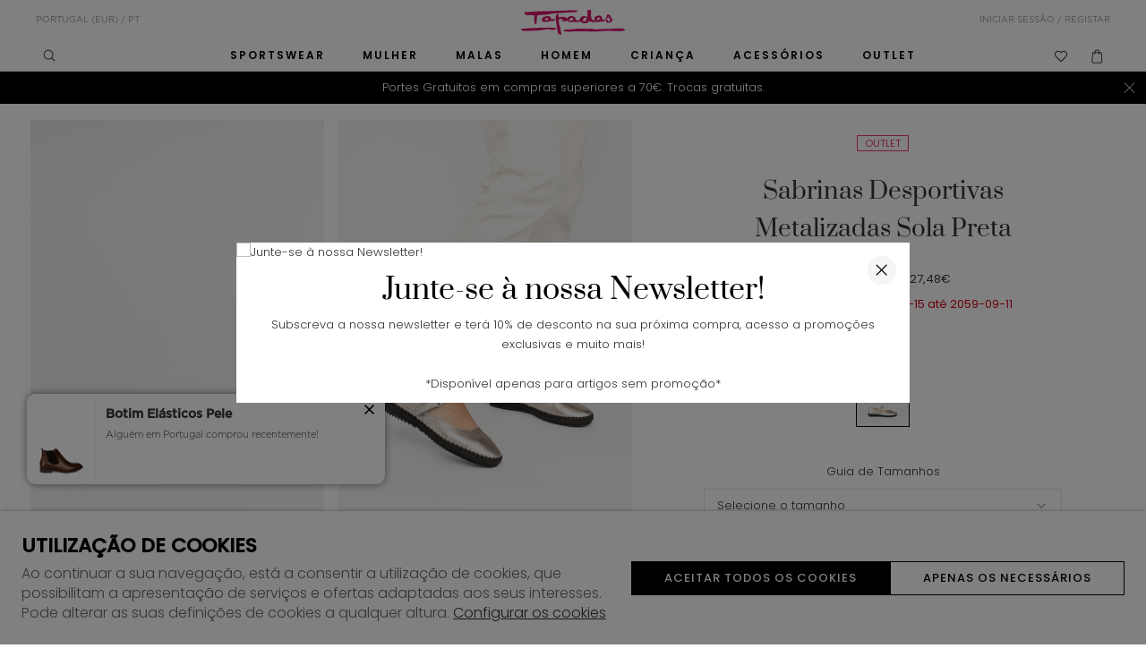

--- FILE ---
content_type: text/html; charset=ISO-8859-1
request_url: https://www.tapadas.com/pt/mulher/tapadas/sabrinas-desportivas-metalizadas-sola-preta_p42084.html
body_size: 59568
content:
<!DOCTYPE html><html lang="pt"><head><title>Sabrinas Desportivas  Metalizadas Sola Preta - I23SS109-T2724-T/SPCHU - Tapadas</title><meta name="title" content="Sabrinas Desportivas  Metalizadas Sola Preta - I23SS109-T2724-T/SPCHU - Tapadas" /><meta name="description" content="Uma reinvenção dos seus desportivos de meia-estação.  Sabrina desportiva, fabricada em Portugal, em pele metalizada, com fecho de velcro. Pormenor de sola preta com efeito costurado." /><meta name="robots" content="index, follow, max-image-preview:large" /><meta name="format-detection" content="date=no"><meta name="format-detection" content="telephone=no"><meta http-equiv="Content-Type" content="text/html; charset=ISO-8859-1"><meta http-equiv='X-UA-Compatible' content='IE=edge,chrome=1'><meta name="viewport" content="width=device-width, maximum-scale=1, user-scalable=no"><meta name="generator" content="Redicom Prolepse"><meta name="rating" content="general"><meta name="distribution" content="global"><meta name="expires" content="never"><meta name="Cache-Control" content="private"><meta name="revisit-after" content="3 days"><meta http-equiv="content-language" content="pt"><meta name="google" content="notranslate" /><meta property="og:site_name" content="Tapadas" /><meta property="og:image" content="https://www.tapadas.com/temp/JPG_26e1a392bab564fd2e36af2238d6dda0.png" /><meta property="og:image:width" content="1200" /><meta property="og:image:height" content="1200" /><meta property="og:image:alt" content="Sabrinas Desportivas  Metalizadas Sola Preta" /><meta property="og:title" content="Sabrinas Desportivas  Metalizadas Sola Preta" /><meta property="og:description" content="Uma reinvenção dos seus desportivos de meia-estação.  Sabrina desportiva, fabricada em Portugal, em pele metalizada, com fecho de velcro. Pormenor de sola preta com efeito costurado." /><meta property="og:type" content="product" /><meta property="og:url" content="https://www.tapadas.com/pt/mulher/tapadas/sabrinas-desportivas-metalizadas-sola-preta_p42084.html"><meta property="og:locale" content="pt_PT"><meta name="twitter:card" content="summary"><meta name="twitter:title" content="Sabrinas Desportivas  Metalizadas Sola Preta"><meta name="twitter:url" content="https://www.tapadas.com/pt/mulher/tapadas/sabrinas-desportivas-metalizadas-sola-preta_p42084.html"><meta name="twitter:description" content="Uma reinvenção dos seus desportivos de meia-estação.  Sabrina desportiva, fabricada em Portugal, em pele metalizada, com fecho de velcro. Pormenor de sola preta com efeito costurado."><meta name="twitter:image" content="https://www.tapadas.com/temp/JPG_26e1a392bab564fd2e36af2238d6dda0.png"><meta name="twitter:creator" content="Sabrinas Desportivas  Metalizadas Sola Preta - I23SS109-T2724-T/SPCHU - Tapadas"><link href="https://www.tapadas.com/favicon.ico" type="image/x-icon" rel="shortcut icon"><link href="https://1918693834.rsc.cdn77.org/icon-ios.png" rel="apple-touch-icon"><link rel="canonical" href="https://www.tapadas.com/pt/mulher/tapadas/sabrinas-desportivas-metalizadas-sola-preta_p42084.html"><link rel="alternate" hreflang="pt" href="https://www.tapadas.com/pt/mulher/tapadas/sabrinas-desportivas-metalizadas-sola-preta_p42084.html"><link rel="alternate" hreflang="en" href="https://www.tapadas.com/en/woman/tapadas/casual-ballerinas-black-sole-in-laminated-leather_p42084.html"><script type="text/javascript">window["viewport_tablet"] = "device-width";</script><link rel="stylesheet" href="https://www.tapadas.com/plugins/system/js/common/1.1/common.min.css?178" type="text/css"><link rel="stylesheet" href="https://www.tapadas.com/style/fonts.css?178b" type="text/css"><link rel="stylesheet" href="https://www.tapadas.com/plugins/system/css/base.css?178" type="text/css"><link rel="stylesheet" href="https://www.tapadas.com/style/guide.css?178b" type="text/css"><link rel="stylesheet" href="https://www.tapadas.com/style/custom.css?178b" type="text/css"><script src="https://www.tapadas.com/plugins/system/js/common/1.1/common.min.js?178"></script><script src="https://www.tapadas.com/plugins/system/js/global.js?178"></script><script type="text/javascript">
window.dataLayer = window.dataLayer || [];  
</script><!--script async src="https://www.tapadas.com/plugins/trackings/rcccollect.js"></script--><script type="text/javascript">
    if( typeof allowedUserAgent == 'undefined' || allowedUserAgent() ){        
        
        function gtag(){dataLayer.push(arguments);}
        
                   gtag("consent", "default", {
               ad_storage: "denied",
               analytics_storage: "denied",               
               ad_user_data: "denied",
               ad_personalization: "denied",
               functionality_storage: "granted",  
               personalization_storage: "denied",
               security_storage: "granted"                           
           });
                
        gtag("set", "ads_data_redaction", true);
    } 
    </script><script type="text/javascript">                

if( typeof allowedUserAgent == 'undefined' || allowedUserAgent() ){
	  
    //var dataLayer = [{'gtm.blacklist': ['k','d','vis']}];
    //dataLayer.push({'gtm.blacklist': ['k','d','vis']});	  
    
		setGTM_head = (function(w,d,s,l,i){w[l]=w[l]||[];w[l].push({'gtm.start':
    new Date().getTime(),event:'gtm.js'});var f=d.getElementsByTagName(s)[0],
    j=d.createElement(s),dl=l!='dataLayer'?'&l='+l:'';j.async=true;j.src=
    'https://www.googletagmanager.com/gtm.js?id='+i+dl;f.parentNode.insertBefore(j,f);
    });                           
    function setGoogleTagManager() {
      setGTM_head(window,document,'script','dataLayer','GTM-W9LQ4PL');
            
      dataLayer.push({'channel': 'Site'});
      
      dataLayer.push({'localization': 'PT-pt'});      
      dataLayer.push({'country_id': '176'});
      dataLayer.push({'country_code': 'PT'});
      dataLayer.push({'language': 'pt'});
      
      
    }
          setGoogleTagManager();
    }
</script><script async src="https://www.googletagmanager.com/gtag/js?id=G-NDC4KJDS58"></script><script type="text/javascript">
    if( typeof allowedUserAgent == 'undefined' || allowedUserAgent() ){
      
      window.dataLayer = window.dataLayer || [];
      function gtag(){dataLayer.push(arguments);}
      
      gtag('js', new Date());
      gtag('config', 'G-NDC4KJDS58', {   'send_page_view': false, 'channel': 'Site', 'user_properties': { 'currency': 'EUR',   'country': 'PT' } });
      
                gtag('config', 'AW-10850567903');    
        
    }
            
    </script><script type="text/javascript">
            if(window.parent.length == 0) {
                var chat_script = document.createElement('script');
                    chat_script.setAttribute('type', 'text/javascript');
                    chat_script.setAttribute('src', '/plugins/onlinechat/js_chat/chat_functions.js?1');
                    document.getElementsByTagName('head')[0].appendChild(chat_script);
            }
        </script><script src='https://www.tapadas.com/plugins/search_meilisearch/rcc_search_js.php' async></script><style type="text/css">
        figure.loader{position: relative;padding-bottom: var(--product-figure-padding, 100%);}
        figure.loader img{position: absolute;top: 0;left: 0;}
    </style></head><body ng-app="MyApp" class="rdc-platform-api-device-desktop rdc-page-module-product rdc-page-id-5 rdc-user-logged-disabled rdc-viewport-devicewidth menuMobileVisible0"><div><a href="#main" class="skip-link">Skip to main content</a><style>
            .skip-link {position: absolute;left: -999px;top: auto;width: 1px;height: 1px;overflow: hidden;z-index: 1000;}
            .skip-link:focus {position: absolute;left: 1rem;top: 1rem;width: auto;height: auto;padding: 0.5rem 1rem;background: #000;color: #fff;text-decoration: none;font-weight: bold;}
        </style></div><script type="text/javascript">
        if (typeof bodyClasses == "function")
            bodyClasses();
    </script>    <script type="text/javascript">
        !function(t){var e={};t.fn.gdprConcents=function(n){var o,i,s,a={},c=this,p='<svg xmlns="http://www.w3.org/2000/svg" width="24" height="24" fill="none"><path fill="#333" d="m13.03 12 6.47 6.47-1.03 1.03L12 13.03 5.53 19.5 4.5 18.47 10.97 12 4.5 5.53 5.53 4.5 12 10.97l6.47-6.47 1.03 1.03L13.03 12Z"/></svg>';return c.init=function(){a.settings=t.extend({},e,n),("undefined"==typeof allowedUserAgent||allowedUserAgent())&&($body=c,o=a.settings.styleGuide.typography,fixedTypography=a.settings.styleGuide.fixedTypography,i=a.settings.styleGuide.colors,icons=a.settings.styleGuide.icons,s=a.settings.styleGuide.vars,$body.append(this.getCSS()),window.innerWidth<768&&a.settings.layout>0&&(a.settings.layout=1),1==a.settings.layout?(this.createPopup(0),"function"==typeof lockWindowScroll?lockWindowScroll.lock():t("html body").css("overflow","hidden")):2==a.settings.layout?this.createBanner():3==a.settings.layout&&this.createBannerClose())},c.getCSS=function(){var t='<style type="text/css">';return 1!=n.B2B&&(t+="    .listNotifications .checkbox-switch input[type=checkbox]{height: 0 !important;width: 0;position: absolute; z-index: 0;}",t+="    .listNotifications .checkbox-switch label {cursor: pointer;text-indent: -9999px;width: 44px;height: 24px;background-color: #c5c5c5;display: block;border-radius: 100px;position: relative;margin-top: 2px;}",t+='    .listNotifications .checkbox-switch label:after {content: "";position: absolute;top: 3px;left: 3px;width: 18px;height: 18px;background: #fff;border-radius: 90px;transition: 0.1s;}',t+="    .listNotifications .checkbox-switch input:checked + label {background-color: var("+i.success+", #1EA74E);}",t+="    .listNotifications .checkbox-switch input#opc1:checked + label {cursor: default;}",t+="    .listNotifications .checkbox-switch input#opc1:checked + label:after {width: 18px !important;opacity: 0.4;}",t+="    .listNotifications .checkbox-switch input:checked + label:after {left: calc(100% - 3px);transform: translateX(-100%);}",t+="    .listNotifications .checkbox-switch label:active:after {width: 42px;}"),t+="    html body .rdc-save-preferences, html body .acceptConcentButton{padding-inline:15px;}",t+="    .xs-icon-close {position: absolute;top: 50%;right: 20px;z-index: 100;transform: translateY(-50%);line-height: 0;padding: 10px;}",t+="    .xs-icon-close svg {width: 24px; height: 24px;}",t+="    .xs-icon-close:hover {opacity: .8;}",t+="    #concentBanner span[role=button]:hover, .concentPopup span[role=button]:hover {border-bottom-color: transparent !important}",t+="    .style3 {top: 37px !important; right: 15px !important;}",t+="    .style5 {position: relative;}",t+="    .style6 {float: right; text-align: center;}",t+="    .style6 span[role=button] {float: right;}",t+="    .style7 {position:relative;}",t+="    .concentPopup.rdc-layout-1 .concent_style11 {display: table-cell;text-align: center; vertical-align: bottom;}",t+="    .concentPopup.rdc-layout-1 .concent_style12 {text-align: left;}",t+="    @media screen and (max-width: 767px){",t+="        #popupIframeContent .xs-icon-close{right: -8px; top: -8px;}",t+="         .concentPopup{display:flex; align-items:flex-end;}",t+="         #popupIframeContent .concent_style10{height: 100%;}",t+="         .concent_style10, .concent_style11, .concent_style12{display:flex; flex: 1;}",t+="         .rdc-title-banner{display:none;}",t+="         .desc-banner{margin-bottom:24px;}",t+="         .rdc-aceptbuttons{flex-direction:column;}",t+="        .xs-icon-close {top: 0; right: 0; padding: 10px 12px; line-height: 0; margin-top: 0; transform: none;}",t+="        .containerConcentsButtons {text-align: center;margin-left:-16px;margin-right:-16px; padding:16px 16px 0 16px;}",t+="        .containerConcentsButtons button{flex: auto;}",t+="        .infoConcentButton {float:none !important;}",t+="        .xs-block {display: block !important;}",t+="           html body .rdc-aceptbuttons .xs-acceptConcentButton{flex:auto;}",t+="        html body .rdc-aceptbuttons .xs-acceptConcentButton button{width: 100%;}",t+="        .strech-wrapper {flex-wrap: wrap;}",t+="        .style1 {padding-right: 0 !important}",t+="        .style3 {top: 8px !important; right: 8px !important;}",t+="        .style4 {margin-bottom:24px;}",t+="        .wrapper-extra{overflow: auto;}",t+="        .style5 {padding: 24px 16px 16px 16px;display: flex;flex: 1;flex-direction: column;border-top-left-radius: var("+s.mobilePopupRadius+", 0); border-top-right-radius: var("+s.mobilePopupRadius+", 0);max-height: var("+s.mobilePopupMaxHeight+", calc(100dvh - env(safe-area-inset-bottom) - env(safe-area-inset-top)));}",t+="        .style6, .style6 span[role=button] {float: none; font-size: 12px; line-height: 12px;}",t+="        #listNotifications {overflow-y: auto; flex: 1;}",t+="        #listNotifications .uni {margin-bottom: 20px !important}",t+="        #concentBanner {width: 100%;height: auto;display: flex;flex: 1;align-items: flex-end;}",t+="        #concentBanner > .xs-block {box-shadow: 0px 0px 4px 0px #00000040;}",t+="    }",t+="    @media screen and (min-width: 768px) and (max-width: 1540px){",t+="        #concentBanner .style1 span[role=button] {white-space: nowrap;}",t+="    }",t+="    @media screen and (min-width: 768px){",t+="         html body .xs-acceptConcentButton .rdc-save-preferences, html body .xs-acceptConcentButton .acceptConcentButton{white-space:nowrap; height:100%;}",t+="        .style5{padding:24px;}",t+="        .strech-wrapper {flex-wrap: no-wrap;}",t+="        #popupIframeContent .xs-icon-close{right: -9px; top: 13px;}",t+="        .style4.paragraph{margin: 10px 0 30px;}",t+="        .concentPopup.rdc-layout-1 .concent_style12 {margin: 0 auto 24px 24px;max-width: 750px;}",t+="        .concentPopup:not(.rdc-layout-1) .concent_style12 {max-width: 750px;margin: auto;text-align: left;}",t+="        .concentPopup:not(.rdc-layout-1) .concent_style11 {display: table-cell;text-align: center; vertical-align: middle;}",t+="        .rdc-desc-link-cookies{color: var("+i.darkGray+",#666)}",t+="        #listNotifications {max-height: 60dvh; overflow: hidden auto;}",t+="        #concentBanner {background-color: var("+i.white+"); box-shadow: 0px 0px 5px -1px rgba(0,0,0,0.5);}",t+="        .concent_style10 {display: table; width: 100%; height: 100%;}",t+="        .containerConcentsButtons {margin-left:-24px;margin-right:-24px; padding:24px 24px 0 24px;}",t+="    }",t+="</style>"},c.createBanner=function(){var t='<div id="concentBanner" style="position: fixed; bottom: 0; z-index: 999; width: 100%;">';t+='       <div class="xs-block" style="width: 100%; padding:24px; background-color:var('+i.white+",#FFF); border-top-left-radius: var("+s.mobilePopupRadius+", 0);border-top-right-radius: var("+s.mobilePopupRadius+', 0);">',t+='           <div class="xs-block wrapper" style="display: flex; justify-content: space-between; gap:20px;">',t+='               <div class="xs-block desc-banner">',t+='                   <p class="'+o.secondarySubtitle+' rdc-title-banner" style="font-weight:600; font-size:22px; margin-bottom:5px; line-height:140%;">'+a.settings.exp.banner.exp1+"</p>",t+='                   <p class="rdc-desc-link-cookies '+o.paragraph+'" style="font-size:'+fixedTypography.fixed_16+";line-height:"+fixedTypography.fixed_lineheight_p+';"><span>'+a.settings.exp.banner.exp2+'</span> <span class="rdc-link '+o.a+'" style="font-size:'+fixedTypography.fixed_16+';" onclick="gdprConcents.acceptConcentButton(1);" onkeydown="if(event.key === \'Enter\') { gdprConcents.acceptConcentButton(1); event.preventDefault(); }" role="button" tabindex="0" class="hidden-xs">'+a.settings.exp.buttons.moreinfo+"</span></p>",t+="               </div>",t+='               <div class="rdc-aceptbuttons" style="display: flex;justify-content: end; align-items:center;">',t+='                   <div class="strech-wrapper" style="display: flex;gap: 12px;flex-direction: row;width: 100%;justify-content: flex-start;">',t+='                       <div class="xs-block xs-acceptConcentButton">',t+='                           <button class="acceptConcentButton '+o.button+' "onclick="gdprConcents.acceptConcentButton(\'none\', 1, 1);" onkeydown="if(event.key === \'Enter\') { gdprConcents.acceptConcentButton(\'none\', 1, 1); event.preventDefault(); }" role="button" tabindex="0">'+a.settings.exp.buttons.banner+"</button>",t+="                       </div>",t+='                       <div class="xs-block xs-acceptConcentButton">',t+='                           <button class="rdc-save-preferences '+(1!=n.B2B?o.button:"")+" "+o.buttonSecondary+'" onclick="gdprConcents.acceptConcentButton(\'none\', 0, 1);" onkeydown="if(event.key === \'Enter\') { gdprConcents.acceptConcentButton(\'none\', 0, 1); event.preventDefault(); }" role="button" tabindex="0">'+a.settings.exp.buttons.onlynecessary+"</button>",t+="                       </div>",t+="                   </div>",t+="               </div>",t+="           </div>",t+="       </div>",t+="</div>",$body.append(t).addClass("bannerConcentsActive")},c.createBannerClose=function(){var t='<div id="concentBanner" style="position: fixed; bottom: 0; z-index: 2000000; width: 100%;">';t+='   <div class="container">',t+='       <div class="xs-block" style="display: table; width: 100%;">',t+='           <div class="xs-block" style="display: table-cell; vertical-align: top;">',t+="               <p style=\"text-transform: uppercase; color: #333; font-size: 12px; line-height: 17px; font-weight: 600;white-space: nowrap;padding-right: 15px;font-family: 'Helvetica Neue', Arial, Helvetica, 'Segoe UI', sans-serif;\">"+a.settings.exp.banner.exp1+"</p>",t+="           </div>",t+='           <div class="xs-block" style="display: table-cell;width: 100%;">',t+="               <p class=\"style1\" style=\"font-family: 'Helvetica Neue', Arial, Helvetica, 'Segoe UI', sans-serif; color: #555; font-size: 12px; font-weight: 400; line-height: 17px;padding-right: 46px;\">"+a.settings.exp.banner.exp2+' <span onclick="gdprConcents.acceptConcentButton(1);" onkeydown="if(event.key === \'Enter\') { gdprConcents.acceptConcentButton(1); event.preventDefault(); }" role="button" tabindex="0" style="font-family: \'Helvetica Neue\', Arial, Helvetica, \'Segoe UI\', sans-serif;text-decoration: none; color: #333; border-bottom: 1px solid #333;line-height: 17px;font-size: 12px; font-weight: 400;cursor: pointer;">'+a.settings.exp.buttons.moreinfo+"</span></p>",t+="           </div>",t+="       </div>",t+='       <span onclick="gdprConcents.acceptConcentButton(\'none\', 1, 1);" onkeydown="if(event.key === \'Enter\') { gdprConcents.acceptConcentButton(\'none\', 1, 1); event.preventDefault(); }" role="button" tabindex="0" class="xs-icon-close" style="cursor: pointer">'+p+"</span>",t+="   </div>",t+="</div>",$body.append(t).addClass("bannerConcentsActive")},c.createPopup=function(e){popupVisible=e;var n='<div id="concentPopup" class="concentPopup rdc-layout-'+a.settings.layout+'" style="position: fixed;top: 0;left: 0;width: 100%;height: 100%;z-index: 2000000;background-color: var('+i.overlay+', rgba(0,0,0,0.5));">';n+='   <div class="concent_style10">',n+='       <div  class="concent_style11">',n+='           <div class="concent_style12" style = "position:relative">',n+='               <div class="style5" style="background-color: var('+i.white+', #FFF);">',0==e?(n+=c.contentPopUpInfo(),popupPrevVisible=e):1==e&&(popupPrevVisible=0,n+=c.contentPopUpConcentsInfo(),popupPrevVisible=e,"function"==typeof lockWindowScroll?lockWindowScroll.lock():t("html body").css("overflow","hidden")),(window.innerWidth>=768||1!=e)&&(n+="               </div>"),window.innerWidth<768&&1==e&&(n+="               </div></div>"),n+="           </div>",n+="       </div>",n+="   </div>",n+="</div>",$body.append(n).addClass("popupConcentsActive"),c.disableTabIndex(),3==e&&(t("#policy_iframe")[0].onload=function(){t("body",t("#policy_iframe").contents()).css("background-color","#FFFFFF")})},c.contentPopUpInfo=function(){var t='<div class="clearfix">';return window.innerWidth<768?t+='<p class="'+o.secondarySubtitle+' rdc-title-banner" style="width: calc(100% - 26px);">'+a.settings.exp.popupConcentsInfo.title2+"</p>":t+='<p class="style2 '+o.secondarySubtitle+'" style="width: calc(100% - 26px);font-weight:600;font-size:'+fixedTypography.fixed_22+';text-transform: none; line-height:140%;">'+a.settings.exp.popupConcentsInfo.title2+"</p>",t+="</div>",t+='<div class="wrapper-extra">',t+='   <p class="style4 '+o.paragraph+'" style="font-size:'+fixedTypography.fixed_16+"; line-height:"+fixedTypography.fixed_lineheight_p+';">',t+='       <span class="text">'+a.settings.exp.popupConcentsInfo.desc+"&nbsp;</span>",t+='       <span onclick="gdprConcents.acceptConcentButton(1);" onkeydown="if(event.key === \'Enter\') { gdprConcents.acceptConcentButton(1); event.preventDefault(); }" role="button" tabindex="0" class="infoConcentButton '+o.a+'" style="font-size:'+fixedTypography.fixed_16+';">'+a.settings.exp.buttons.moreinfo+"</span>",t+="   </p>",t+='   <div class="rdc-aceptbuttons" style="display: flex; align-items:center;">',t+='       <div class="strech-wrapper" style="display: flex;gap: 12px;flex-direction: row;width: 100%;justify-content: flex-start;">',t+='           <div class="xs-block xs-acceptConcentButton">',t+='               <button class="acceptConcentButton '+o.button+' "onclick="gdprConcents.acceptConcentButton(\'none\', 1, 1);" onkeydown="if(event.key === \'Enter\') { gdprConcents.acceptConcentButton(\'none\', 1, 1); event.preventDefault(); }" role="button" tabindex="0">'+a.settings.exp.buttons.banner+"</button>",t+="           </div>",t+='           <div class="xs-block xs-acceptConcentButton">',t+='               <button class="rdc-save-preferences '+(1!=n.B2B?o.button:"")+" "+o.buttonSecondary+'" onclick="gdprConcents.acceptConcentButton(\'none\', 0, 1);" onkeydown="if(event.key === \'Enter\') { gdprConcents.acceptConcentButton(\'none\', 0, 1); event.preventDefault(); }" role="button" tabindex="0">'+a.settings.exp.buttons.onlynecessary+"</button>",t+="           </div>",t+="       </div>",t+="</div>",t+="</div>"},c.contentPopUpConcentsInfo=function(){var t="",e=25;if(1==n.B2B&&(e=20),1==a.settings.layout?t+='   <span onclick="gdprConcents.acceptConcentButton('+popupPrevVisible+");\" onkeydown=\"if(event.key === 'Enter') { gdprConcents.acceptConcentButton("+popupPrevVisible+'); event.preventDefault(); }" role="button" tabindex="0" class="xs-icon-close style3" style="top: 2px; right: -2px;cursor: pointer;">'+p+"</span>":t+='   <span onclick="gdprConcents.closePopup(1);" onkeydown="if(event.key === \'Enter\') { gdprConcents.closePopup(1); event.preventDefault(); }" role="button" tabindex="0" class="xs-icon-close style3" style="top: 2px; right: -2px;cursor: pointer;">'+p+"</span>",window.innerWidth<768&&(t+='<div style="display: flex;flex-direction: column;flex: 1;height: 100%;">'),t+='<div class="style7">',t+='   <div class="clearfix">',t+='   <p class="style2 '+o.secondarySubtitle+'" style="font-weight:600; font-size: '+fixedTypography.fixed_22+'; text-transform: none; width:calc(100% - 48px); line-height: 140%;">'+a.settings.exp.popupForm.title+"</p>",t+="   </div>",t+="</div>",t+='   <form action="'+a.settings.action+'" method="POST" id="listNotifications" class="listNotifications slim-scrollbar" style="margin: 20px 0px; padding-right:10px;" >',t+='       <p class="'+o.paragraph+'" style="font-size:'+fixedTypography.fixed_16+";line-height:"+fixedTypography.fixed_lineheight_p+';">'+a.settings.exp.popupForm.desc+"</p>",t+='       <p class="'+o.secondarySubtitle+'" style="font-size:'+fixedTypography.fixed_20+"; font-weight:600; margin: 30px 0 "+e+'px;line-height:140%;">'+a.settings.exp.popupForm.faq+"</p>",t+='       <input type="hidden" name="csrf" value="'+a.settings.csrf+'">',t+='       <div class="uni" style="display: flex; flex-direction: column; gap: 8px; margin-bottom:25px;">',t+='           <div class="text-switch" style="display: flex; justify-content: space-between; gap: 20px;">',t+='               <p class="'+o.listNavSubtitle+'" style="font-size:'+fixedTypography.fixed_16+"; font-weight:600;text-transform:none; line-height:"+fixedTypography.fixed_lineheight_p+'">'+a.settings.exp.popupForm.options[0].title+"</p>",t+='               <div class="checkbox-switch">',t+='                   <input class="toggle-switch" type="checkbox" id="opc1" checked disabled onChange="return false;"/><label for="opc1"></label>',t+="               </div>",t+="           </div>",t+='           <div class="text">',t+='               <p class="'+o.paragraph+'" style="color: var('+i.darkGray+", #666); font-size:"+fixedTypography.fixed_14+'; line-height:140%;">'+a.settings.exp.popupForm.options[0].desc+"</p>",t+="           </div>",t+="       </div>",t+='       <div class="uni" style="display: flex; flex-direction: column; gap: 8px; margin-bottom:25px;">',t+='           <div class="text-switch" style="display: flex; justify-content: space-between; gap: 20px;">',t+='               <p class="'+o.listNavSubtitle+'" style="font-size:'+fixedTypography.fixed_16+"; font-weight:600;text-transform:none; line-height:"+fixedTypography.fixed_lineheight_p+'">'+a.settings.exp.popupForm.options[1].title+"</p>",t+='               <div class="checkbox-switch">',t+='                   <input class="toggle-switch" type="checkbox" id="opc2" name="cookie_1" /><label for="opc2"></label>',t+="               </div>",t+="           </div>",t+='           <div class="text">',t+='               <p class="'+o.paragraph+'" style="color: var('+i.darkGray+", #666); font-size:"+fixedTypography.fixed_14+'; line-height:140%;">'+a.settings.exp.popupForm.options[1].desc+"</p>",t+="           </div>",t+="       </div>",t+='       <div class="uni" style="display: flex; flex-direction: column; gap: 8px;">',t+='           <div class="text-switch" style="display: flex; justify-content: space-between; gap: 20px;">',t+='               <p class="'+o.listNavSubtitle+'" style="font-size:'+fixedTypography.fixed_16+"; font-weight:600;text-transform:none; line-height:"+fixedTypography.fixed_lineheight_p+'">'+a.settings.exp.popupForm.options[2].title+"</p>",t+='               <div class="checkbox-switch">',t+='                   <input class="toggle-switch" type="checkbox" id="opc3" name="cookie_2"/><label for="opc3"></label>',t+="               </div>",t+="           </div>",t+='           <div class="text">',t+='               <p class="'+o.paragraph+'" style="color: var('+i.darkGray+", #666); font-size:"+fixedTypography.fixed_14+'; line-height:140%;">'+a.settings.exp.popupForm.options[2].desc+"</p>",t+="           </div>",t+="       </div>",a.settings.cookie_page_id>0)var s=a.settings.exp.popupForm.polCookies;else if(a.settings.policy_page_id>0)var s=a.settings.exp.popupForm.polPrivacy;(a.settings.cookie_page_id>0||a.settings.policy_page_id>0)&&(t+='       <div class="rdc-policy-cookies" style="margin-top:30px;">',t+='           <p class="'+o.paragraph+'" style="color: var('+i.darkGray+", #666); font-size:"+fixedTypography.fixed_14+'; line-height: 140%;">',t+='               <span class="dflt-exp">'+a.settings.exp.popupForm.moreInfo+"</span> ",t+=`               <span class="exp-complement ${o.a}" style="font-size:${fixedTypography.fixed_14};" onclick="gdprConcents.handleRedirect()" onkeydown="gdprConcents.handleRedirect()" role="button" tabindex="0">${s}</span>`,t+="           </p>",t+="       </div>"),t+="   </form>",t+='   <div class="containerConcentsButtons" style="border-top: 1px solid var('+i.lines+', #CCC); display: flex; gap: 12px; flex-wrap: wrap;">',t+='       <button class="acceptConcentButton '+o.button+' "onclick="gdprConcents.acceptConcentButton(\'none\', 1, 1);" onkeydown="if(event.key === \'Enter\') { gdprConcents.acceptConcentButton(\'none\', 1, 1); event.preventDefault(); }" role="button" tabindex="0">'+a.settings.exp.buttons.banner+"</button>";var c=window.innerWidth>768?a.settings.exp.buttons.popupform:a.settings.exp.buttons.popupformmobile;return t+='       <button class="acceptConcentButton '+(1!=n.B2B?o.button:"")+" "+o.buttonSecondary+'" onclick="gdprConcents.submitForm(\'#listNotifications\');" onkeydown="if(event.key === \'Enter\') { gdprConcents.submitForm(\'#listNotifications\'); event.preventDefault(); }" role="button" tabindex="0">'+c+"</button>",t+="   </div>"},c.acceptConcentButton=function(e,n,o,i){"none"!=e&&(3==e&&window.innerWidth<768?window.location="/index.php?id="+a.settings.policy_page_id:(this.remove(),1!=i&&this.createPopup(e))),1==n?(c.analytics({all:!0}),"function"==typeof lockWindowScroll?lockWindowScroll.unlock():t("html body").css("overflow","unset"),t.post(a.settings.action,{all:1},function(){1==o?(gdprConcents.closePopup(3),t.post("/api/api.php/getTagManager/",{id:a.settings.data.id,cat:a.settings.data.cat,pid:a.settings.data.pid,url:btoa((window.location.pathname+window.location.search).substring(1))}).done(function(e){"object"!=typeof e&&(e=t.parseJSON(e)),e.response&&(e.response.head&&t("head").append(atob(e.response.head)),e.response.body&&setTimeout(function(){t("footer").append(atob(e.response.body))},500))})):2==o&&window.location.reload()})):0==n&&("function"==typeof lockWindowScroll?lockWindowScroll.unlock():t("html body").css("overflow","unset"),gdprConcents.closePopup(3),t.post(a.settings.action),c.analytics({all:!1})),"function"==typeof handleTooltipPos&&handleTooltipPos("reset")},c.remove=function(){return t(".bannerConcentsActive").length>0?(t("#concentBanner").remove(),t(".bannerConcentsActive").removeClass("bannerConcentsActive")):(t("#concentPopup").remove(),t(".popupConcentsActive").removeClass("popupConcentsActive"),c.enableTabIndex()),2},c.closePopup=function(e){t("#concentPopup").remove(),t("#concentBanner").remove(),t(".popupConcentsActive").removeClass("popupConcentsActive"),t(".bannerConcentsActive").removeClass("bannerConcentsActive"),"function"==typeof lockWindowScroll?lockWindowScroll.unlock():t("html body").css("overflow","unset"),c.enableTabIndex(),1==e&&window.innerWidth<768&&c.createBanner()},c.submitForm=function(e){let n=t(e).serializeArray(),o=n.some(t=>"cookie_1"===t.name),i=n.some(t=>"cookie_2"===t.name);c.analytics({all:!1,concent_1:o,concent_2:i}),t.post(t(e).attr("action"),t(e).serialize()),t(e).remove(),"function"==typeof lockWindowScroll?lockWindowScroll.unlock():t("html body").css("overflow","unset"),this.acceptConcentButton(2,void 0,void 0,1)},c.readConcent=function(t){for(var e=t+"=",n=document.concent.split(";"),o=0;o<n.length;o++){for(var i=n[o];" "==i.charAt(0);)i=i.substring(1,i.length);if(0==i.indexOf(e))return i.substring(e.length,i.length)}return null},c.handleRedirect=function(){if(a.settings.cookie_page_id>0)var e=a.settings.cookie_page_id;else if(a.settings.policy_page_id>0)var e=a.settings.policy_page_id;if(1==a.settings.layout){if(c.iframeContent=function(){var t='<div id="popupIframeContent" class="concentPopup rdc-layout-'+a.settings.layout+'" style="position: absolute;top: 0;left: 0;width: 100%;height: 100%;z-index: 2000000;background-color: var('+i.overlay+', rgba(0,0,0,0.5));">';return t+='    <div class="concent_style10">',t+='        <div class="concent_style11">',t+='            <div class="concent_style12" style="margin: 0; height:100%">',t+='                <div class="style5" style="background-color: var('+i.white+', #FFF); height:100%;">',t+='                    <div style="position:relative;">',t+='                        <span onclick="gdprConcents.handleIframe()" onkeydown="gdprConcents.handleIframe()"  role="button" tabindex="0" style="cursor: pointer;" class="xs-icon-close">'+p+"</span>",t+="                    </div>",t+='                    <iframe id="policy_iframe" frameborder="0" height="100%" width="100%"  src="/index.php?id='+e+'&oc=1" style="padding-top:44px;"></iframe>',t+="                </div>",t+="            </div>",t+="        </div>",t+="    </div>",t+="</div>"},1==t("#popupIframeContent").length)return;poppopuphtmlIframe=c.iframeContent(),t("#concentPopup .concent_style12").append(poppopuphtmlIframe).addClass("popupConcentsActive")}else 2==a.settings.layout&&(window.location.href=`/index.php?id=${e}`)},c.handleIframe=function(){t("#popupIframeContent").remove()},c.analytics=function(t){"function"==typeof gtag&&(t.all?gtag("consent","update",{ad_storage:"granted",analytics_storage:"granted",ad_user_data:"granted",ad_personalization:"granted",functionality_storage:"granted",personalization_storage:"granted",security_storage:"granted"}):t.concent_1||t.concent_2?t.concent_1&&t.concent_2?gtag("consent","update",{ad_storage:"granted",analytics_storage:"granted",ad_user_data:"granted",ad_personalization:"granted",functionality_storage:"granted",personalization_storage:"granted",security_storage:"granted"}):t.concent_1&&!t.concent_2?gtag("consent","update",{ad_storage:"denied",analytics_storage:"granted",ad_user_data:"denied",ad_personalization:"denied",functionality_storage:"granted",personalization_storage:"denied",security_storage:"granted"}):!t.concent_1&&t.concent_2&&gtag("consent","update",{ad_storage:"granted",analytics_storage:"denied",ad_user_data:"granted",ad_personalization:"granted",functionality_storage:"granted",personalization_storage:"granted",security_storage:"granted"}):gtag("consent","update",{ad_storage:"denied",analytics_storage:"denied",ad_user_data:"denied",ad_personalization:"denied",functionality_storage:"granted",personalization_storage:"denied",security_storage:"granted"}))},c.disableTabIndex=function(){let e=t("a, button, input, select, textarea, [tabindex]").not("#concentPopup *").not('[tabindex="-1"]');e.each(function(){let e=t(this),n=e.attr("tabindex");e.attr("data-prev-tabindex",void 0!==n?n:""),e.attr("tabindex",-1)})},c.enableTabIndex=function(){t("[data-prev-tabindex]").each(function(){let e=t(this),n=e.attr("data-prev-tabindex");""===n?e.removeAttr("tabindex"):e.attr("tabindex",n),e.removeAttr("data-prev-tabindex")})},c.init(),this}}(jQuery);
        
        var gdprConcents = $("body").gdprConcents({
            "action" : "/plugins/cookies_policy/action_cookies.php",
            "csrf" : "4ae893db2711c8c4cfacc7ca58909fa755a95e8f",
            "layout" : 2,
            "policy_page_id" : 271,
            "cookie_page_id": 0,
            "B2B":0,
            "exp" : {
                "terms" : 'Política de Privacidade',
                "buttons" : {"moreinfo" : 'Configurar os cookies', "banner" : 'ACEITAR TODOS OS COOKIES', "popupinfo" : 'CONCORDAR E PROSSEGUIR', "popupform" : 'SUBMETER PREFERÊNCIAS', "popupformmobile" : 'Guardar', "close" : 'FECHAR', "back" : 'Voltar', "onlynecessary" : 'Apenas os necessários'},
                "banner" : {"exp1" : 'UTILIZAÇÃO DE COOKIES',"exp2" : 'Ao continuar a sua navegação, está a consentir a utilização de cookies, que possibilitam a apresentação de serviços e ofertas adaptadas aos seus interesses. Pode alterar as suas definições de cookies a qualquer altura.'},
                "popupConcentsInfo" : {
                    "title" : 'CENTRO DE PREFERÊNCIAS DE PRIVACIDADE',"title2" : 'UTILIZAÇÃO DE COOKIES',"desc" : 'Ao continuar a sua navegação, está a consentir a utilização de cookies, que possibilitam a apresentação de serviços e ofertas adaptadas aos seus interesses. Pode alterar as suas definições de cookies a qualquer altura.'},
                "popupForm" : {
                    "title" : 'CENTRO DE PREFERÊNCIAS DE PRIVACIDADE',
                    "desc" : 'Os cookies são importantes para o correto funcionamento de um site. Para melhorar a sua experiência, utilizamos cookies para lembrar detalhes de início de sessão, recolher estatísticas para otimizar a funcionalidade do site e apresentar conteúdo de acordo com os seus interesses. Clique em Concordar e Prosseguir para aceitar os cookies e avançar diretamente para o site ou clique em Mais informações para ver descrições detalhadas quanto aos tipos de cookies e escolher se pretende aceitar determinados cookies enquanto estiver no site.',
                    "faq" : 'Como categorizamos os cookies?',
                    "moreInfo" : 'Para mais informações, pode visitar a nossa página de',
                    "polPrivacy" : 'Política de Privacidade',
                    "polCookies" : 'Política de Cookies',
                    "options" : [
                        {"title" : 'COOKIES NECESSÁRIOS',"desc" : 'Estas cookies são necessárias para permitir a funcionalidade básica do site. Não são recolhidos nenhuns dados pessoais nem geográficos do utilizador.'},
                        {"title" : 'COOKIES DE DESEMPENHO',"desc" : 'Estas cookies permitem-nos analisar padrões de tráfego do site para análise estatística e para melhorar a oferta de produtos ou serviços.'},
                        {"title" : 'COOKIES DE PUBLICIDADE',"desc" : 'Estas cookies são utilizadas por empresas publicitárias para publicar anúncios relevantes aos seus interesses.'}
                    ]
                },
                "popupSucessInfo" : {"title" : 'SOLICITAÇÃO DE PREFERÊNCIA ENVIADA',"desc" : 'As suas preferências de cookies foram submetidas com sucesso.'}
            },
            "data": {
                "id": '5',
                "cat": '0',
                "pid": '42084'
            },
            "styleGuide": {
                "typography":{
                    "megaTitle":         'mega-title',
                    "title":             'title',
                    "secondaryTitle":    'secondary-title',
                    "subtitle":          'subtitle',
                    "secondarySubtitle": 'secondary-subtitle',
                    "listNavTitle":      'list-nav-title',
                    "listNavSubtitle":   'list-nav-subtitle',
                    "paragraph":         'paragraph',
                    "a":                 'a',
                    "button":            'button',
                    "buttonSecondary":   'btn2'
                },
                "fixedTypography":{
                    "fixed_14": '14px',
                    "fixed_16": '16px',
                    "fixed_20": '20px',
                    "fixed_22": '22px',
                    "fixed_lineheight_p": '140%',
                },
                "colors": {
                    "black":   '--color-black',
                    "white":   '--color-white',
                    "darkGray":'--color-darkgray',
                    "overlay": '--color-overlay',
                    "lines": '  --color-lines',
                    "success": '--color-success'
                },
                "icons":{
                    "close":'rdc-icon-circle rdc-icon-svg rdc-icon-close'
                },
                "vars":{
                    "mobilePopupRadius":     '--mobile-popup-radius',
                    "mobilePopupMaxHeight":  '--mobile-popup-max-height',
                }
            }
        });
    </script>
<div class="mobile-menu menu-mobile-3 rdc-no-print"><nav id="menu"><link rel="stylesheet" href="https://www.tapadas.com/plugins/templates_base/menu_mobile/3/menu_mobile.11.css?6" type="text/css"><script type="text/javascript">
				var JSVarsMenuMobile = {
					shop: { sLocation: 'https://www.tapadas.com' },
					expressions: { 128: "Fechar " }
				}
			</script><script src="https://www.tapadas.com/plugins/templates_base/menu_mobile/3/menu_mobile.12.js?4" defer></script><div class="mb-holder"><div class="search-mobile clearfix"><form name="frm_search" method="GET" action="https://www.tapadas.com/pt/"><input type="hidden" name="id" value="36"><input type="hidden" name="c" value="1"><input type="search" placeholder="Diga-nos o que procura..." name="term" value="" autocomplete="off"><button type="submit" class="btn-search-mobile"><div class="rdc-icon-svg rdc-icon-search"></div></button></form></div><div class="menu-mobile"><ul class="main-menu"><li class="firstSub hasSub "><a href="javascript:void(0);" rel="nofollow" >
					  					SPORTSWEAR
					  										  						<div class="rdc-icon-svg rdc-icon-plus"></div><div class="rdc-icon-svg rdc-icon-minus hidden"></div></a><ul class="sub-mobile secondLevel"><li><a href="https://www.tapadas.com/pt/sportswear_433-432.html" title="Ver tudo"  >Ver tudo</a></li><li class=" "><a href="https://www.tapadas.com/pt/sportswear/mulher_522-432.html" title="Mulher" >Mulher</a></li><li class=" "><a href="https://www.tapadas.com/pt/sportswear/homem_523-432.html" title="Homem" >Homem</a></li><li class=" "><a href="https://www.tapadas.com/pt/sportswear/skechers_542-432.html" title="Skechers" >Skechers</a></li></ul></li><li class="firstSub hasSub "><a href="javascript:void(0);" rel="nofollow" >
					  					Mulher
					  										  						<div class="rdc-icon-svg rdc-icon-plus"></div><div class="rdc-icon-svg rdc-icon-minus hidden"></div></a><ul class="sub-mobile secondLevel"><li><a href="https://www.tapadas.com/pt/mulher_208-200.html" title="Ver tudo"  >Ver tudo</a></li><li class=" "><a href="https://www.tapadas.com/pt/mulher/sofia-costa_525-200.html" title="SOFIA COSTA" >SOFIA COSTA</a></li><li class="hasSub "><a href="javascript:void(0);" title="Botas" >
														Botas
														<div class="rdc-icon-svg rdc-icon-plus"></div><div class="rdc-icon-svg rdc-icon-minus hidden"></div></a><ul class="sub-mobile thirdLevel"><li class=""><a href="https://www.tapadas.com/pt/mulher/botas/ver-tudo_246-200.html" title="Ver tudo"  >Ver tudo</a></li></ul></li><li class="hasSub "><a href="javascript:void(0);" title="Botins" >
														Botins
														<div class="rdc-icon-svg rdc-icon-plus"></div><div class="rdc-icon-svg rdc-icon-minus hidden"></div></a><ul class="sub-mobile thirdLevel"><li class=""><a href="https://www.tapadas.com/pt/mulher/botins/ver-tudo_245-200.html" title="Ver tudo"  >Ver tudo</a></li><li class=""><a href="https://www.tapadas.com/pt/mulher/botins/estilo-texano_486-200.html" title="Estilo Texano"  >Estilo Texano</a></li><li class=""><a href="https://www.tapadas.com/pt/mulher/botins/salto-alto_217-200.html" title="Salto Alto"  >Salto Alto</a></li><li class=""><a href="https://www.tapadas.com/pt/mulher/botins/salto-raso_218-200.html" title="Salto Raso"  >Salto Raso</a></li><li class=""><a href="https://www.tapadas.com/pt/mulher/botins/sola-alta_524-200.html" title="Sola Alta"  >Sola Alta</a></li></ul></li><li class="hasSub "><a href="javascript:void(0);" title="Sapatos Desportivos" >
														Sapatos Desportivos
														<div class="rdc-icon-svg rdc-icon-plus"></div><div class="rdc-icon-svg rdc-icon-minus hidden"></div></a><ul class="sub-mobile thirdLevel"><li class=""><a href="https://www.tapadas.com/pt/mulher/sapatos-desportivos/ver-tudo_325-200.html" title="Ver tudo"  >Ver tudo</a></li></ul></li><li class="hasSub "><a href="javascript:void(0);" title="Sapatos" >
														Sapatos
														<div class="rdc-icon-svg rdc-icon-plus"></div><div class="rdc-icon-svg rdc-icon-minus hidden"></div></a><ul class="sub-mobile thirdLevel"><li class=""><a href="https://www.tapadas.com/pt/mulher/sapatos/ver-tudo_403-200.html" title="Ver tudo"  >Ver tudo</a></li><li class=""><a href="https://www.tapadas.com/pt/mulher/sapatos/salto-alto_400-200.html" title="Salto Alto"  >Salto Alto</a></li><li class=""><a href="https://www.tapadas.com/pt/mulher/sapatos/salto-raso_401-200.html" title="Salto Raso"  >Salto Raso</a></li><li class=""><a href="https://www.tapadas.com/pt/mulher/sapatos/sola-alta_487-200.html" title="Sola Alta"  >Sola Alta</a></li><li class=""><a href="https://www.tapadas.com/pt/mulher/sapatos/conforto_424-200.html" title="Conforto"  >Conforto</a></li></ul></li><li class="hasSub "><a href="javascript:void(0);" title="Sandálias" >
														Sandálias
														<div class="rdc-icon-svg rdc-icon-plus"></div><div class="rdc-icon-svg rdc-icon-minus hidden"></div></a><ul class="sub-mobile thirdLevel"><li class=""><a href="https://www.tapadas.com/pt/mulher/sandalias/ver-tudo_364-200.html" title="Ver tudo"  >Ver tudo</a></li><li class=""><a href="https://www.tapadas.com/pt/mulher/sandalias/salto-alto_505-200.html" title="Salto Alto"  >Salto Alto</a></li><li class=""><a href="https://www.tapadas.com/pt/mulher/sandalias/salto-raso_506-200.html" title="Salto Raso"  >Salto Raso</a></li><li class=""><a href="https://www.tapadas.com/pt/mulher/sandalias/chinelas_511-200.html" title="Chinelas"  >Chinelas</a></li><li class=""><a href="https://www.tapadas.com/pt/mulher/sandalias/cunhas_510-200.html" title="Cunhas"  >Cunhas</a></li></ul></li></ul></li><li class="firstSub hasSub "><a href="javascript:void(0);" rel="nofollow" >
					  					Malas
					  										  						<div class="rdc-icon-svg rdc-icon-plus"></div><div class="rdc-icon-svg rdc-icon-minus hidden"></div></a><ul class="sub-mobile secondLevel"><li><a href="https://www.tapadas.com/pt/malas_209-202.html" title="Ver tudo"  >Ver tudo</a></li><li class=" "><a href="https://www.tapadas.com/pt/malas/outono-inverno-25_521-202.html" title="Outono Inverno 25" >Outono Inverno 25</a></li><li class=" "><a href="https://www.tapadas.com/pt/malas/carteiras-e-bolsas_310-202.html" title="Carteiras & Bolsas" >Carteiras & Bolsas</a></li></ul></li><li class="firstSub hasSub "><a href="javascript:void(0);" rel="nofollow" >
					  					Homem
					  										  						<div class="rdc-icon-svg rdc-icon-plus"></div><div class="rdc-icon-svg rdc-icon-minus hidden"></div></a><ul class="sub-mobile secondLevel"><li><a href="https://www.tapadas.com/pt/homem_210-201.html" title="Ver tudo"  >Ver tudo</a></li><li class=" "><a href="https://www.tapadas.com/pt/homem/botas_296-201.html" title="Botas" >Botas</a></li><li class="hasSub "><a href="javascript:void(0);" title="Sapatos" >
														Sapatos
														<div class="rdc-icon-svg rdc-icon-plus"></div><div class="rdc-icon-svg rdc-icon-minus hidden"></div></a><ul class="sub-mobile thirdLevel"><li class=""><a href="https://www.tapadas.com/pt/homem/sapatos/sapatos-classicos_281-201.html" title="Sapatos Clássicos"  >Sapatos Clássicos</a></li><li class=""><a href="https://www.tapadas.com/pt/homem/sapatos/sapatos-casuais_282-201.html" title="Sapatos Casuais"  >Sapatos Casuais</a></li></ul></li><li class="hasSub "><a href="javascript:void(0);" title="Por Marca" >
														Por Marca
														<div class="rdc-icon-svg rdc-icon-plus"></div><div class="rdc-icon-svg rdc-icon-minus hidden"></div></a><ul class="sub-mobile thirdLevel"><li class=""><a href="https://www.tapadas.com/pt/homem/por-marca/skechers_279-201.html" title="Skechers"  >Skechers</a></li><li class=""><a href="https://www.tapadas.com/pt/homem/por-marca/tapadas_278-201.html" title="TAPADAS"  >TAPADAS</a></li><li class=""><a href="https://www.tapadas.com/pt/homem/por-marca/walk-in-pitas_434-201.html" title="Walk in Pitas"  >Walk in Pitas</a></li></ul></li></ul></li><li class="firstSub  "><a href="https://www.tapadas.com/pt/crianca_211-203.html" title="Criança"  >Criança</a></li><li class="firstSub hasSub "><a href="javascript:void(0);" rel="nofollow" >
					  					Acessórios
					  										  						<div class="rdc-icon-svg rdc-icon-plus"></div><div class="rdc-icon-svg rdc-icon-minus hidden"></div></a><ul class="sub-mobile secondLevel"><li><a href="https://www.tapadas.com/pt/acessorios_373-371.html" title="Ver tudo"  >Ver tudo</a></li><li class=" "><a href="https://www.tapadas.com/pt/acessorios/produtos-de-tratamento_376-371.html" title="Produtos de Tratamento" >Produtos de Tratamento</a></li><li class=" "><a href="https://www.tapadas.com/pt/acessorios/palmilhas_377-371.html" title="Palmilhas" >Palmilhas</a></li></ul></li><li class="firstSub hasSub "><a href="javascript:void(0);" rel="nofollow" >
					  					Outlet
					  										  						<div class="rdc-icon-svg rdc-icon-plus"></div><div class="rdc-icon-svg rdc-icon-minus hidden"></div></a><ul class="sub-mobile secondLevel"><li><a href="https://www.tapadas.com/pt/outlet_212-204.html" title="Ver tudo"  >Ver tudo</a></li><li class="hasSub featured"><a href="javascript:void(0);" title="Mulher" >
														Mulher
														<div class="rdc-icon-svg rdc-icon-plus"></div><div class="rdc-icon-svg rdc-icon-minus hidden"></div></a><ul class="sub-mobile thirdLevel"><li class=""><a href="https://www.tapadas.com/pt/outlet/mulher/outono-inverno_507-204.html" title="Outono/ Inverno"  >Outono/ Inverno</a></li><li class=""><a href="https://www.tapadas.com/pt/outlet/mulher/primavera-verao_508-204.html" title="Primavera/ Verão"  >Primavera/ Verão</a></li></ul></li><li class=" featured"><a href="https://www.tapadas.com/pt/outlet/malas_229-204.html" title="Malas" >Malas</a></li><li class=" featured"><a href="https://www.tapadas.com/pt/outlet/homem_231-204.html" title="Homem" >Homem</a></li><li class=" featured"><a href="https://www.tapadas.com/pt/outlet/crianca_304-204.html" title="Criança" >Criança</a></li></ul></li></ul><ul class="menu-inst"><li class="wish"><a href="https://www.tapadas.com/pt/wishlist_41.html" title="Favoritos"><span class="dis-table"><span class="dis-table-cell menu-inst-cell-icon"><div class="rdc-icon-svg rdc-icon-wishlist"></div></span><span class="dis-table-cell menu-inst-cell-exp">Favoritos</span></span></a></li><li class="user"><a href="/checkout/v1/?id=2" title="Iniciar Sessão / Registar"><span class="dis-table"><span class="dis-table-cell menu-inst-cell-icon"><div class="rdc-icon-svg rdc-icon-user"></div></span><span class="dis-table-cell menu-inst-cell-exp">Iniciar Sessão / Registar</span></span></a></li><li class="lang"><a href="#mobile-language" class="popup-mobile-language" rel="nofollow"><span class="dis-table"><span class="dis-table-cell menu-inst-cell-icon"><div class="rdc-icon-svg rdc-icon-location"></div></span><span class="dis-table-cell menu-inst-cell-exp">Portugal (EUR) / PT</span></span></a></li></ul></div><div id="mobile-language" class="mfp-hide langPop"><div class="wrapper-popup country-drop"><p class="secondary-title">Para onde devemos enviar a sua encomenda?</p><form id="changeCountryMobile" name="changeCountryMobile"><input type="hidden" name="csrf" value="4ae893db2711c8c4cfacc7ca58909fa755a95e8f"><div class="form-field"><label><span>País de destino:</span><div class="select" style="background-image: url(https://1918693834.rsc.cdn77.org/plugins/system/sysimgs/flags/pt.png);"><select name="country" id="country-mobile"><option value="80" data-code="de" data-lg="43" >Alemanha / EUR</option><option value="14" data-code="at" data-lg="43" >Austria / EUR</option><option value="21" data-code="be" data-lg="43" >Bélgica / EUR</option><option value="55" data-code="cy" data-lg="43" >Chipre / EUR</option><option value="205" data-code="es" data-lg="43" >Espanha / EUR</option><option value="67" data-code="ee" data-lg="43" >Estonia / EUR</option><option value="72" data-code="fi" data-lg="43" >Finland / EUR</option><option value="73" data-code="fr" data-lg="129" >France / EUR</option><option value="83" data-code="gr" data-lg="43" >Grécia / EUR</option><option value="154" data-code="nl" data-lg="43" >Holanda / EUR</option><option value="248" data-code="es" data-lg="43" >Ilhas Baleares / EUR</option><option value="249" data-code="ic" data-lg="43" >Ilhas Canárias / EUR</option><option value="104" data-code="ie" data-lg="43" >Ireland / EUR</option><option value="107" data-code="it" data-lg="43" >Italia / EUR</option><option value="120" data-code="lv" data-lg="43" >Latvia / EUR</option><option value="126" data-code="lt" data-lg="43" >Lithuania / EUR</option><option value="127" data-code="lu" data-lg="43" >Luxemburgo / EUR</option><option value="135" data-code="mt" data-lg="43" >Malta / EUR</option><option value="176" data-code="pt" data-lg="129" selected>Portugal / EUR</option><option value="199" data-code="sk" data-lg="43" >Slovakia / EUR</option><option value="200" data-code="si" data-lg="43" >Slovenia / EUR</option></select></div></label></div><div class="form-field"><label><span>Idioma:</span><div class="select"><select name="lg" id="lg-mobile"><option value="43" data-code="en"  >Inglês</option><option value="129" data-code="pt" selected >Português</option></select></div></label></div><div class="submit"><button type="submit" class="changeCountry">Começar a comprar</button></div></form></div></div></div></nav></div><script type="text/javascript">
        const tapp = setInterval(function(){
            if (typeof app != 'undefined') {
                clearInterval(tapp);
                app.run(function($rootScope, $window, $timeout) {
                    angular.extend($rootScope, {
                        windowWidth: $window.innerWidth,
                        scrollTop: angular.element($window).scrollTop(),
                        isTouchDevice: 'ontouchstart' in window || navigator.maxTouchPoints > 0,
                        keys: Object.keys,
                        values: Object.values
                    });
                    angular.element($window).on('scroll', function() {
                        $rootScope.scrollTop = angular.element($window).scrollTop();
                        $rootScope.$digest();
                    }).on('resize', function() {
                        $rootScope.windowWidth = $window.innerWidth;
                        $rootScope.$digest();
                    });

                    $rootScope.signOut = function($event, url) {
                        let href = typeof url !== 'undefined' ? url : $event.currentTarget.href;
                        if (href !== '') {
                            $event.preventDefault();
                            $event.stopPropagation();

                            if (typeof trackingsSignOut === 'function')
                                trackingsSignOut();

                            $timeout(function() {
                                $window.location.href = href;
                            }, 500);
                        }
                    };
                });
                app.filter('unsafe', function($sce) { return $sce.trustAsHtml; });
                app.filter('priceFormatter', function($sce) { return function(price, number_dec, separator_dec, separator_mil, prefix, sufix) { return (prefix || '') + number_format(Number(String(price).split(' ')[0].replace(',', '.')), number_dec || '2', separator_dec || ',', separator_mil || '.') + (sufix || '&euro;');}});
                app.filter('filterExact', function() {return function(inputArray, searchCriteria) {if (!inputArray || !searchCriteria){return inputArray;}const arrkey = Object.keys(searchCriteria)[0];return inputArray.filter(function(item) {return item[arrkey] === searchCriteria[arrkey];});};});
                app.filter('escapeQuotes', function() {return function(input) {if (!input) return ''; return input.replace(/['"]/g, function(match) { return match === '"' ? '&quot;' : '&#39;'; })}});
                app.filter('lower', ['$sce', function($sce) { return function(input) { if(!input) return ''; if(typeof input === 'object' && $sce.getTrustedHtml) {try {input = $sce.getTrustedHtml(input);} catch (e) {return '';}} return String(input).toLowerCase();}; }]);
            }
        });
        setTimeout(function(){clearInterval(tapp);},3000);
    </script><!-- Google Tag Manager (noscript) --><noscript><iframe src="https://www.googletagmanager.com/ns.html?id=GTM-W9LQ4PL"
    height="0" width="0" style="display:none;visibility:hidden"></iframe></noscript><!-- End Google Tag Manager (noscript) --><!--googleoff: index--><link rel="stylesheet" href="https://www.tapadas.com/plugins/system/css/tpl_popup_campaign.04.css" type="text/css"><a href="#popup-campaign" class="popup-campaign"></a><div id="popup-campaign" class="popUp mfp-hide"><div class="wrapper-popup" style="padding: 0;"><div class="container-pop"><div class="campaign"><div class="image"><img src="/api/api.php/getImage/752/362/2/aW1hZ2VzL3BvcF9tYW5fMjguanBn.jpg" srcset="/api/api.php/getImage/752/362/2/aW1hZ2VzL3BvcF9tYW5fMjguanBn.jpg 1x, https://1918693834.rsc.cdn77.org/images/pop_man_28.jpg 2x" alt="Junte-se à nossa Newsletter!"></div><div class="desc"><p class="h2 secondary-title">Junte-se à nossa Newsletter!</p><p>Subscreva a nossa newsletter e terá 10% de desconto na sua próxima compra, acesso a promoções exclusivas e muito mais!<br /><br />
*Disponível apenas para artigos sem promoção*</p></div></div></div></div></div><script type="text/javascript">
   var popup_campaign_id = 'P_28';
   var popup_show_after_seconds = '0';
   var popup_show_on_scroll_done_and_up = '0';
   var popup_show_on_mouse_leave = '0';
</script><script src="https://www.tapadas.com/plugins/system/js/tpl_popup_campaign.02.js?6" defer></script><!--googleon: index--><script type="text/javascript">
        const verifyExpInfo = 0;         
        if($("#website_content", window.parent.document).length > 0 && typeof window.parent.JSVars == "undefined") {
            var intJSVars = setInterval(function(){ if(typeof JSVars != "undefined") {window.parent.JSVars = JSVars; clearInterval(intJSVars); history.replaceState = false;} });
            setTimeout(function(){clearInterval(intJSVars);}, 5000);
        }

                if(/apple/.test(navigator.vendor == undefined ? false : navigator.vendor.toLowerCase())) {
            $(window).bind("pageshow", function(event) {
                if (event.originalEvent.persisted) { updateMiniBasketByHistoryOldTemplates(); }
            });
        } else if(performance != undefined && performance.navigation != undefined && angular != undefined) {
            if(performance.navigation.type == 2) { updateMiniBasketByHistoryOldTemplates(); }
        }

        function updateMiniBasketByHistoryOldTemplates() {
            var navtime1011 = setTimeout(function(){clearInterval(navtime1012);},3000);
            var navtime1012 = setInterval(function(){
                if(angular.element('#controller-cart').length > 0 && typeof angular.element('#controller-cart').scope() != "undefined" && typeof angular.element('#controller-cart').scope().addMiniBasket == "function") {
                    clearInterval(navtime1012); clearTimeout(navtime1011);
                    if(($("#itemsCart").data("minibasket-version") || 1) < 2) {
                        $.get({url: '/api/api.php/getBasket/', cache: false}).done(function(data) {
                            if(typeof data != "object") var data = $.parseJSON(data);
                            if(typeof JSVars == "undefined") { JSVars = {}; }
                            JSVars.cart = data.response.cart;
                            angular.element('#controller-cart').scope().addMiniBasket(JSVars.cart, "LOAD", ($("#rdc-cart-item-count").length > 0) ? 1 : undefined);
                        });
                    }
                }
            }, 1);
        }

        document.documentElement.style.setProperty("--notification-bar-height", ($("#inline-notification-bar").height() || 0) + 'px');
        document.documentElement.style.setProperty("--wg-bar-height", ($(".bannerWelcomeGift:visible").outerHeight() || 0) + 'px');
    </script><style type="text/css">
        :root {
            --window-inner-height: 100dvh;
            --product-figure-padding: 133.33333333333%;
            --product-figure2-padding: 63.878326996198%;
            --product-figure3-padding: 42%;
            --product-figure4-padding: 33.333333333333%;
                    }
    </style><script type="text/javascript">
            (function(fallback) {
            /* CREATE/REWRITE POSITIONS */
            const JSVARS = {
                shop: {
                    platform: 'DESKTOP',
                    domain: 'www.tapadas.com',
                    sLocation: 'https://www.tapadas.com',
                    csrf: '4ae893db2711c8c4cfacc7ca58909fa755a95e8f',
                    CDN: 'https://1918693834.rsc.cdn77.org/',
                    country: {
                        id: 176,
                        code: 'PT',
                        name: 'Portugal',
                        language: {
                            id: 129,
                            code: 'pt',
                            name: 'Português'
                        }
                    },
                    currency: {
                        numberDec: '2',
                        separatorDec: ',',
                        separatorMil: '.',
                        prefix: '',
                        sufix: '&euro;'
                    },
                    templatesParams: {
                        solr: 0,
                        search_term: '',
                        menu_levels: 1,
                        site_version: ''
                    }
                },
                selectedPage: {
                    id: '5',
                    cat: '0'
                }
            };
            
            /* DO NO CHANGE -> OBJECT HANDLING */
            var jsVarsReady = $.Deferred();

            jsVarsReady.done(function(JSVars) {
                deepMerge(JSVars, JSVARS);
            });

            if (window.JSVars) {
                jsVarsReady.resolve(window.JSVars);
            } else {
                var jsvarsValue = fallback;
                Object.defineProperty(window, 'JSVars', {
                    configurable: true,
                    enumerable: true,
                    get: function() { return jsvarsValue; },
                    set: function(val) {
                        jsvarsValue = val;
                        jsVarsReady.resolve(jsvarsValue);
                    }
                });
            }

            function deepMerge(target, source) {
                for (const key in source) {
                    if (source[key] && typeof source[key] === 'object') {
                        target[key] = target[key] || {};
                        deepMerge(target[key], source[key]);
                    } else {
                        target[key] = source[key];
                    }
                }
                return target;
            }
        })();
    
            function trakingsAddWish(data, pid, qtd) {
            $.each(data.response.wishlist, function(i, item) {
                if(pid == item.product_id.split("|||").pop()){
                    if( typeof allowedUserAgent == 'undefined' || allowedUserAgent() ){

		if(typeof list == 'undefined') list = 'Product-List';

		var w1 = JSON.stringify({
			origin: list,
			update_cart: 0,
			transaction_id: 0,
			event_type: 'wishlist_add',
			currency: String(data.response.wishlist[i].price.currency.code),
			item_id: String(data.response.wishlist[i].sku),
			item_group_id: String(data.response.wishlist[i].sku_group),
			item_brand: String(data.response.wishlist[i].product.brand.name),
			item_category: String(data.response.wishlist[i].product.family),
			item_variant: String(data.response.wishlist[i].data_line.cor_name),
			item_price: data.response.wishlist[i].product.price.value,
			item_quantity: data.response.wishlist[i].quantity
		});
		navigator.sendBeacon('/api/rcctrackevents.php',new TextEncoder().encode(btoa(unescape(encodeURIComponent(w1)))));

		
			dataLayer.push({
				'event': 'wishlist',
				'ecommerce': {
					'currencyCode': String(data.response.wishlist[i].price.currency.code),
					'add': {
						'products': [{
							'name': String(data.response.wishlist[i].product.title),
							'id': String(data.response.wishlist[i].sku),
							'item_group_id': String(data.response.wishlist[i].sku_group),
							'price': data.response.wishlist[i].product.price.value,
							'brand': String(data.response.wishlist[i].product.brand.name),
							'category': String(data.response.wishlist[i].product.family),
							'variant': String(data.response.wishlist[i].data_line.cor_name),
							'quantity': data.response.wishlist[i].quantity
						}]
					}
				}
			});

		    
		
	}                }
            });
        }

        function trakingsRemoveFromWishlist(data) {
            if (typeof allowedUserAgent == 'undefined' || allowedUserAgent()) {

			if (typeof list == 'undefined') list = 'Product-List';

			var w1 = JSON.stringify({
				origin: list,
				update_cart: 0,
				transaction_id: 0,
				event_type: 'wishlist_remove',
				currency: String(data.response.wishlist_remove.price.currency.code),
				item_id: String(data.response.wishlist_remove.sku),
				item_group_id: String(data.response.wishlist_remove.sku_group),
				item_brand: String(data.response.wishlist_remove.product.brand.name),
				item_category: String(data.response.wishlist_remove.product.family),
				item_variant: String(data.response.wishlist_remove.data_line.cor_name),
				item_price: data.response.wishlist_remove.product.price.value,
				item_quantity: data.response.wishlist_remove.quantity
			});
			navigator.sendBeacon('/api/rcctrackevents.php',new TextEncoder().encode(btoa(unescape(encodeURIComponent(w1)))));

			
				dataLayer.push({
					'event': 'wishlist_remove',
					'ecommerce': {
						'currencyCode': String(data.response.wishlist_remove.price.currency.code),
						'remove': {
							'products': [{
								'name': String(data.response.wishlist_remove.product.title),
								'id': String(data.response.wishlist_remove.sku),
								'item_group_id': String(data.response.wishlist_remove.sku_group),
								'price': data.response.wishlist_remove.product.price.value,
								'brand': String(data.response.wishlist_remove.product.brand.name),
								'category': String(data.response.wishlist_remove.product.family),
								'variant': String(data.response.wishlist_remove.data_line.cor_name),
								'quantity': data.response.wishlist_remove.quantity
							}]
						}
					}
				});

				    
			
		}        }

        
        function trakingsRemoveCart(data, pid, qtd) {
            for (var i = 0; i < data.items.length; i++) {
                if( data.items[i].product_id.split("|||").pop() == pid ){
                    if (data.items[i].pack == 1) return

                    if( typeof allowedUserAgent == 'undefined' || allowedUserAgent() ){

        if(typeof list == 'undefined') list = 'Product-List';
        
        var r1 = JSON.stringify({
            origin: list,
            update_cart: 1,
            transaction_id: 0,  
            event_type: 'remove_from_cart',
            currency: String(data.items[i].product.price.currency.code),
            item_id: String(data.items[i].product.sku),
            item_group_id: String(data.items[i].product.sku_group),
            item_brand: String(data.items[i].product.brand.name),
            item_category: String(data.items[i].product.family),
            item_variant: String(data.items[i].data_line.cor_name),
            item_price: String(data.items[i].product.price.value),
            item_quantity: data.items[i].quantity
        });
        navigator.sendBeacon('/api/rcctrackevents.php',new TextEncoder().encode(btoa(unescape(encodeURIComponent(r1)))));

            
          
                    
            gtag('event', 'remove_from_cart', {
                'currency': data.items[i].product.price.currency.code,
                "items": [
                {
                    "item_id": String(data.items[i].product.sku),
                    "item_name": String(data.items[i].product.title),
                    "item_list_name": list,
                    "item_category": String(data.items[i].product.family),
                    "item_brand": String(data.items[i].product.brand.name),
                    "item_variant": String(data.items[i].data_line.cor_name),
                    "price": data.items[i].product.price.value,
                    "quantity": data.items[i].quantity
                }
                ]
            });
        
        
        

        
            dataLayer.push({
                'event': 'removeFromCart',
                'ecommerce': {
                        'currencyCode': String(data.items[i].product.price.currency.code),
                        'remove': {
                            'actionField': {'list': list },
                            'products': [{
                                'name': String(data.items[i].product.title),
                                'id': String(data.items[i].product.sku),
                                'item_group_id': String(data.items[i].product.sku_group),
                                'price': data.items[i].product.price.value,
                                'brand': String(data.items[i].product.brand.name),
                                'category': String(data.items[i].product.family),
                                'variant': String(data.items[i].data_line.cor_name),
                                'quantity': data.items[i].quantity
                        }]
                        }
                }
            });

        
            }                }
            }
        }  

        function trackingsSignOut() {
            if( typeof allowedUserAgent == 'undefined' || allowedUserAgent() ){

                            dataLayer.push({ 'event': 'logout' });
            
                            gtag('event', 'signout');
                
                gtag('set', {user_id: null} );
                        
        }        }
        </script><header id="header" ng-controller="HeaderController" class=""><link rel="stylesheet" href="https://www.tapadas.com/templates/css/menu.css?1a" type="text/css"><div itemscope itemtype="https://schema.org/Organization"><meta itemprop="legalName" content="Tapadas"><meta itemprop="name" content="Tapadas"><meta itemprop="url" content="https://www.tapadas.com"><meta itemprop="logo" content="https://www.tapadas.com/icon-ios.png"><div itemprop="contactPoint" itemscope itemtype="https://schema.org/ContactPoint"><meta itemprop="contactType" content="customer service"><meta itemprop="telephone" content="219 164 451 - Chamada para a rede fixa nacional"><meta itemprop="email" content="info@tapadas.com"></div><meta itemprop="sameAs" content="https://pt-pt.facebook.com/oficialtapadas/"><meta itemprop="sameAs" content="https://pt.linkedin.com/company/tapadas"><meta itemprop="sameAs" content="https://www.youtube.com/channel/UChikgfRRao0Ii1V4CALzaAA/about"><meta itemprop="sameAs" content="https://www.pinterest.pt/oficialtapadas/_created/"><meta itemprop="sameAs" content="https://www.instagram.com/oficialtapadas/?hl=pt"></div><div itemscope itemtype="https://schema.org/Store"><meta itemprop="name" content="Tapadas"><meta itemprop="image" content="https://www.tapadas.com/icon-ios.png"><meta itemprop="telephone" content="219 164 451 - Chamada para a rede fixa nacional"><meta itemprop="sameAs" content="https://pt-pt.facebook.com/oficialtapadas/"><meta itemprop="sameAs" content="https://pt.linkedin.com/company/tapadas"><meta itemprop="sameAs" content="https://www.youtube.com/channel/UChikgfRRao0Ii1V4CALzaAA/about"><meta itemprop="sameAs" content="https://www.pinterest.pt/oficialtapadas/_created/"><meta itemprop="sameAs" content="https://www.instagram.com/oficialtapadas/?hl=pt"></div><div itemscope itemtype="https://schema.org/WebSite"><meta itemprop="url" content="https://www.tapadas.com/"><meta itemprop="name" content="Tapadas"><div itemprop="potentialAction" itemscope itemtype="https://schema.org/SearchAction"><meta itemprop="target" content="https://www.tapadas.com/resultados-de-pesquisa_36.html?term={search_term_string}"><meta itemprop="query-input" content="required name=search_term_string"></div></div><script type="text/javascript">var app = angular.module('MyApp', ['ngSanitize']);app.filter('unsafe', function($sce) { return $sce.trustAsHtml; });</script><div id="header-container"><div id="header-main-block"><div id="header-top-block" class="hidden-xs"><div class="container clearfix"><ul class="clearfix rdc-no-print"><li class="user-currency"><div class="a small">Portugal (EUR) /  pt</div><div class="country-drop"><form id="changeCountryDesktop" name="changeCountryDesktop"><input type="hidden" name="csrf" value="4ae893db2711c8c4cfacc7ca58909fa755a95e8f"><div class="form-field"><label><span class="label-title">País de destino:</span><div class="select" style="background-image: url(https://1918693834.rsc.cdn77.org/plugins/system/sysimgs/flags/pt.png);"><select name="country" id="country"><option value="80" data-code="de" data-lg="43" >Alemanha / EUR</option><option value="14" data-code="at" data-lg="43" >Austria / EUR</option><option value="21" data-code="be" data-lg="43" >Bélgica / EUR</option><option value="55" data-code="cy" data-lg="43" >Chipre / EUR</option><option value="205" data-code="es" data-lg="43" >Espanha / EUR</option><option value="67" data-code="ee" data-lg="43" >Estonia / EUR</option><option value="72" data-code="fi" data-lg="43" >Finland / EUR</option><option value="73" data-code="fr" data-lg="129" >France / EUR</option><option value="83" data-code="gr" data-lg="43" >Grécia / EUR</option><option value="154" data-code="nl" data-lg="43" >Holanda / EUR</option><option value="248" data-code="es" data-lg="43" >Ilhas Baleares / EUR</option><option value="249" data-code="ic" data-lg="43" >Ilhas Canárias / EUR</option><option value="104" data-code="ie" data-lg="43" >Ireland / EUR</option><option value="107" data-code="it" data-lg="43" >Italia / EUR</option><option value="120" data-code="lv" data-lg="43" >Latvia / EUR</option><option value="126" data-code="lt" data-lg="43" >Lithuania / EUR</option><option value="127" data-code="lu" data-lg="43" >Luxemburgo / EUR</option><option value="135" data-code="mt" data-lg="43" >Malta / EUR</option><option value="176" data-code="pt" data-lg="129" selected>Portugal / EUR</option><option value="199" data-code="sk" data-lg="43" >Slovakia / EUR</option><option value="200" data-code="si" data-lg="43" >Slovenia / EUR</option></select></div></label></div><div class="form-field"><label><span class="label-title">Idioma:</span><div class="select"><select name="lg" id="lg"><option value="43" data-code="en" >Inglês</option><option value="129" data-code="pt" selected>Português</option></select></div></label></div><div class="submit"><button type="submit" class="changeCountry">Começar a comprar</button></div></form></div></li></ul><a href="/pt/" class="logo" title="Tapadas"><img src="https://1918693834.rsc.cdn77.org/sysimages/logo.svg" alt="Tapadas" title="Tapadas" /></a><ul class="clearfix rdc-no-print"><li class="user-login"><a href="/checkout/v1/?id=2" title="Iniciar sessão / Registar " rel="nofollow" class="small">Iniciar sessão / Registar </a></li></ul></div></div><div id="header-wrapper-block"><div class="container clearfix"><div class="right-header clearfix rdc-no-print"><div class="toggle-button"></div><div class="back-button" onclick="window.history.back();"></div><div class="div-search hidden-xs"><ul class="clearfix"><li class="search"><a href="#" title="Pesquisar" rel="nofollow"><div class="rdc-icon-svg rdc-icon-search"></div></a></li></ul></div><a href="/pt/" class="logo hidden-sm hidden-md hidden-lg" title="Tapadas"><img src="https://1918693834.rsc.cdn77.org/sysimages/logo-mobile.svg" alt="Tapadas" title="Tapadas" /></a><nav class="menu hidden-xs"><ul class="clearfix"><li class="sub " data-submenuindex="0"><a href="https://www.tapadas.com/pt/sportswear_433-432.html"  title="SPORTSWEAR" class="nav-link-main">SPORTSWEAR</a></li><li class="sub " data-submenuindex="1"><a href="https://www.tapadas.com/pt/mulher_208-200.html"  title="Mulher" class="nav-link-main">MULHER</a></li><li class="sub " data-submenuindex="2"><a href="https://www.tapadas.com/pt/malas_209-202.html"  title="Malas" class="nav-link-main">MALAS</a></li><li class="sub " data-submenuindex="3"><a href="https://www.tapadas.com/pt/homem_210-201.html"  title="Homem" class="nav-link-main">HOMEM</a></li><li class="" ><a href="https://www.tapadas.com/pt/crianca_211-203.html"  title="Criança" class="nav-link-main">CRIANÇA</a></li><li class="sub " data-submenuindex="5"><a href="https://www.tapadas.com/pt/acessorios_373-371.html"  title="Acessórios" class="nav-link-main">ACESSÓRIOS</a></li><li class="sub " data-submenuindex="6"><a href="https://www.tapadas.com/pt/outlet_212-204.html"  title="Outlet" class="nav-link-main">OUTLET</a></li></ul></nav><div class="shop-icons clearfix"><ul class="clearfix"><li class="wishlist"><a href="/index.php?id=41" class="empty" title="Favoritos" rel="nofollow"><div class="rdc-icon-svg rdc-icon-wishlist"></div><span id="itemsWishlist">0</span></a></li><li class="cart" ng-controller="MiniCartController" id="controller-cart"><a id="itemsCart" class="clearfix mini-basket-version-1 rdc-mini-basket-icon-svg" ng-class="productsCart && productsCart.item_count != '0' ? 'itemsInCart' : 'disabled'" ng-href="{{productsCart.item_count == '0' ? '' : '/checkout/v1/?id=1'}}" rel="nofollow" ng-title="Carrinho" data-minibasket-version="2"><div class="rdc-icon-svg rdc-icon-cart" style="display: none;"></div><span class="background07 ng-cloak" id="rdc-cart-item-count" ng-if="productsCart.item_count > 0" ng-bind-html="productsCart.item_count">0</span><script type="text/javascript">
         var historyNavigation = false;
         if(/apple/.test(navigator.vendor == undefined ? false : navigator.vendor.toLowerCase())) {
            $(window).bind("pageshow", function(event) {
               if (event.originalEvent.persisted) { updateMiniBasketByHistory(); }
            });
         } else {
            if(performance != undefined && performance.navigation != undefined) {
               if(performance.navigation.type == 2) { historyNavigation = true; }
            }
         }
      </script><span class="rdc-minicart-totalprice-top" style="display: none;"><ANY ng-bind-html="productsCart.total_price.currency.prefix | unsafe"></ANY><ANY ng-bind-html="productsCart.total_price.value | unsafe">0,00</ANY><ANY ng-bind-html="productsCart.total_price.currency.sufix | unsafe">&euro;</ANY></span><span class="rdc-minicart-totalprice-item-count" style="display: none;" ng-bind-html="productsCart.item_count">0</span></a><div class="items-dropdown" id="cart-dropdown"><style type="text/css">
         .items-dropdown{position: absolute;top: calc(100% + 10px);right: -1px;display: none;width: 372px;z-index: 11; margin-top: 0;}
         .items-dropdown-holder{position: relative;background: #FFF;border: 1px solid transparent;}
         .items-dropdown .slim-scrollbar {position: relative; overflow: hidden;}
         .items-dropdown .items-list{max-height: 208px;padding: 1px 13px 1px 0;margin: 20px 15px 25px;overflow-y: auto;}

         body.tablet .items-dropdown .items-list::-webkit-scrollbar {width: 5px;}
         body.tablet .items-dropdown .items-list::-webkit-scrollbar-track {border-radius: 8px; background: lightgray;}
         body.tablet .items-dropdown .items-list::-webkit-scrollbar-thumb {border-radius: 8px;background: #aaa;}
         
         #controller-cart .rdc-icon-cart {width: 24px; height: 24px; background-size: 100%;}
         .items-dropdown .items-list ul{margin: 0;list-style: none;}
         .items-dropdown .items-list ul li{position: relative;}
         .items-dropdown .items-list ul li a{display: block;padding: 10px 0;}
         .items-dropdown .items-list ul li:first-child a{padding-top: 0;}
         .items-dropdown .items-list ul li:last-child a{padding-bottom: 0;}
         .items-dropdown .item-img{position: relative;float: left;width: 55px;border:1px solid whitesmoke;}
         .items-dropdown .item-img img{display: block;width: 100%;}
         .items-dropdown .item-desc{position: relative;float: left;width: 196px;padding: 2px 5px;}
         body:not(.tablet) .items-dropdown .item-desc .item-title{padding-bottom: 2px;}
         .items-dropdown .item-desc .item-title span + span,
         .items-dropdown .item-desc .item-title b + b {padding-left: 6px;}
         .items-dropdown .item-desc .item-title,
         .items-dropdown .item-desc .item-title span:first-child,
         .items-dropdown .item-desc .item-title b:first-child{overflow: hidden;white-space: nowrap;text-overflow: ellipsis;}
         .items-dropdown .item-desc .item-ref{overflow: hidden;white-space: nowrap;text-overflow: ellipsis;}
         .items-dropdown .item-price{float: right;width: 70px;}
         .items-dropdown .item-price .content-price, .items-dropdown .item-price .content-price-additional{padding-bottom: 5px;}
         .items-dropdown .item-price .content-price, .items-dropdown .item-price .content-price-additional, .items-dropdown .item-remove{float: right;clear: right;}
         .items-dropdown .item-remove{width: 21px; height: 21px;padding: 3px;margin-right: -3px;cursor: pointer;background: none !important; position: relative;}
         .items-dropdown .item-remove::before{display: none;}
         .items-dropdown .item-remove:hover::before{background-position: left bottom;}
         .items-dropdown .bottom-list{text-align: center;padding: 20px;border-top: 1px solid lightgray;background: whitesmoke;}
         .items-dropdown .bottom-list p{line-height: 120%;text-transform: uppercase;color: #000;}
         .items-dropdown .bottom-list .total-price-text{float: left;}
         .items-dropdown .bottom-list .total-price{float: right;}
         .items-dropdown .bottom-list .btn-cart{width: 100%;margin-top: 18px;}
         .items-dropdown .rdc-icon-delete {width: 100%; height: 100%; background-size: 100%; opacity: 1 !important; position: absolute; top: 50%; left: 50%; transform: translate(-50%, -50%);}
         #controller-cart .rdc-icon-delete:hover {opacity: 0.5 !important}

         #controller-cart .rdc-icon-cart {background-image: url("data:image/svg+xml,%3Csvg xmlns='http://www.w3.org/2000/svg' width='32px' height='32px' viewBox='0 0 32 32' version='1.1'%3E%3Cg stroke='none' stroke-width='1' fill='none' fill-rule='evenodd'%3E%3Cg transform='translate(7.000000, 5.000000)' fill='%23000000' fill-rule='nonzero'%3E%3Cpath d='M17.4093509,3.94728783 L13.3425839,3.94728783 C12.9404405,1.91552184 11.1581379,0.451411012 9.08695652,0.451411012 C7.01577513,0.451411012 5.23347258,1.91552184 4.83132913,3.94728783 L0.764562174,3.94728783 C0.500431459,3.94730103 0.286301288,4.16141798 0.286301288,4.4255487 L0.286301288,21.070567 C0.286301288,21.1974197 0.336645768,21.3190864 0.426344233,21.4087849 C0.516042698,21.4984834 0.637709393,21.5488278 0.764562174,21.5488278 L17.4093509,21.5488278 C17.5362037,21.5488278 17.6578703,21.4984834 17.7475688,21.4087849 C17.8372673,21.3190864 17.8876118,21.1974197 17.8876118,21.070567 L17.8876118,4.4255487 C17.8876118,4.16141798 17.6734816,3.94730103 17.4093509,3.94728783 L17.4093509,3.94728783 Z M9.08695652,1.40792826 C10.6285985,1.41067831 11.9737206,2.45457842 12.3590596,3.94728783 L5.81485348,3.94728783 C6.20019244,2.45457842 7.54531456,1.41067831 9.08695652,1.40792826 Z M16.93109,20.5923061 L1.24282304,20.5923061 L1.24282304,4.90380957 L4.74758087,4.90380957 L4.74758087,6.87780261 C4.74758087,7.14193879 4.96170555,7.35606348 5.22584174,7.35606348 C5.48997792,7.35606348 5.70410261,7.14193879 5.70410261,6.87780261 L5.70410261,4.90380957 L12.4698104,4.90380957 L12.4698104,6.87780261 C12.4698104,7.14193879 12.6839351,7.35606348 12.9480713,7.35606348 C13.2122075,7.35606348 13.4263322,7.14193879 13.4263322,6.87780261 L13.4263322,4.90380957 L16.93109,4.90380957 L16.93109,20.5923061 Z'%3E%3C/path%3E%3C/g%3E%3C/g%3E%3C/svg%3E");}
         #controller-cart .rdc-icon-delete {background-image: url("data:image/svg+xml,%3Csvg xmlns='http://www.w3.org/2000/svg' width='32px' height='32px' viewBox='0 0 32 32' version='1.1'%3E%3Cg stroke='none' stroke-width='1' fill='none' fill-rule='evenodd'%3E%3Cg transform='translate(8.000000, 5.000000)' fill='%23000000' fill-rule='nonzero'%3E%3Cg%3E%3Cpath d='M14.82,4.56 L1.14,4.56 C0.982015915,4.56050822 0.831328916,4.6265628 0.7239,4.7424 C0.615567732,4.85741145 0.559833424,5.01222897 0.57,5.1699 L1.5618,19.0152 C1.66959647,20.5085576 2.91456187,21.6638855 4.4118,21.6600098 L11.5596,21.6600098 C13.0568381,21.6638855 14.3018035,20.5085576 14.4096,19.0152 L15.39,5.1699 C15.4001666,5.01222897 15.3444323,4.85741145 15.2361,4.7424 C15.1286711,4.6265628 14.9779841,4.56050822 14.82,4.56 Z M13.2639,18.9297 C13.2009326,19.827066 12.4534698,20.5222065 11.5539,20.5200052 L4.4004,20.5200052 C3.50083023,20.5222065 2.75336737,19.827066 2.6904,18.9297 L1.7499,5.7 L14.2101,5.7 L13.2639,18.9297 Z'%3E%3C/path%3E%3Cpath d='M1.14,3.42 L14.82,3.42 C15.1348023,3.42 15.39,3.16480231 15.39,2.85 C15.39,2.53519769 15.1348023,2.28 14.82,2.28 L11.4,2.28 L11.4,1.71 C11.4,0.765593078 10.6344069,0 9.69,0 L6.27,0 C5.32559308,0 4.56,0.765593078 4.56,1.71 L4.56,2.28 L1.14,2.28 C0.825197693,2.28 0.57,2.53519769 0.57,2.85 C0.57,3.16480231 0.825197693,3.42 1.14,3.42 Z M5.7,1.71 C5.7,1.39519769 5.95519769,1.14 6.27,1.14 L9.69,1.14 C10.0048023,1.14 10.26,1.39519769 10.26,1.71 L10.26,2.28 L5.7,2.28 L5.7,1.71 Z'%3E%3C/path%3E%3Cpath d='M7.41,18.24 L7.41,9.12 C7.41,8.80519769 7.66519769,8.55 7.98,8.55 C8.29480231,8.55 8.55,8.80519769 8.55,9.12 L8.55,18.24 C8.55,18.5548023 8.29480231,18.81 7.98,18.81 C7.66519769,18.81 7.41,18.5548023 7.41,18.24 Z M5.13,18.81 C5.44480231,18.81 5.7,18.5548023 5.7,18.24 L5.7,9.12 C5.7,8.80519769 5.44480231,8.55 5.13,8.55 C4.81519769,8.55 4.56,8.80519769 4.56,9.12 L4.56,18.24 C4.56,18.5548023 4.81519769,18.81 5.13,18.81 Z M10.83,18.81 C11.1448023,18.81 11.4,18.5548023 11.4,18.24 L11.4,9.12 C11.4,8.80519769 11.1448023,8.55 10.83,8.55 C10.5151977,8.55 10.26,8.80519769 10.26,9.12 L10.26,18.24 C10.26,18.5548023 10.5151977,18.81 10.83,18.81 Z'%3E%3C/path%3E%3C/g%3E%3C/g%3E%3C/g%3E%3C/svg%3E");}
      </style><div class="items-dropdown-holder"><div class="items-list custom-scrollbar slim-scrollbar"><ul><li ng-repeat="product in productsCart.items track by $index"><a ng-href="{{product.url}}" class="clearfix" title="{{product.title}}"><div class="item-img"><img ng-src="{{product.image}}" alt="{{product.title}}" title="{{product.title}}"></div><div class="item-desc"><p class="item-title small clearfix"><b ng-bind-html="product.title" ng-style="product.quantity > 1 && {float : 'left', 'max-width' : 155}"></b><b ng-if="product.quantity > 1" style="float: left;"> (x{{product.quantity}})</b></p><p class="item-size-color small" ng-if="(product.size != undefined && product.size != '') || (product.color_name != undefined && product.color_name != '')"><span class="item-size" ng-if="product.size != ''">Tamanho: {{product.size}}</span><span class="item-sep" ng-if="product.size != '' && product.color_name != ''"> / </span><span class="item-size" ng-if="product.color_name != ''">Cor: {{product.color_name}}</span></p><p class="item-ref small">{{product.sku}}</p></div><div class="item-price clearfix"><div class="content-price clearfix"><p class="current small"><b><ANY ng-bind-html="product.price.currency.prefix | unsafe"></ANY>{{product.price.value}}<ANY ng-bind-html="product.price.currency.sufix | unsafe"></ANY></b></p></div><div class="content-price-additional clearfix" ng-if="product.value_additional.value_original > 0"><p class="current small">+ <ANY ng-bind-html="product.value_additional.currency.prefix | unsafe"></ANY>{{product.value_additional.value}}<ANY ng-bind-html="product.value_additional.currency.sufix | unsafe"></ANY></p></div><span class="item-remove" ng-click="removeFromBasket($event);" data-pid="{{product.product_id}}" title="Remover"><div class="rdc-icon-svg rdc-icon-delete"></div></span></div></a></li></ul></div><div class="bottom-list-wrapper"><div class="bottom-list rdc-minicart-totais"><p class="total-price-text">Subtotal:</p><p class="total-price"><ANY ng-bind-html="productsCart.total_price.currency.prefix | unsafe"></ANY><span>{{productsCart.total_price.value}}</span><ANY ng-bind-html="productsCart.total_price.currency.sufix | unsafe"></ANY></p><a href="/checkout/v1/?id=1" class="button btn-cart" rel="nofollow" title="Finalizar Compra">Finalizar Compra</a></div><div class="bottom-list wrapper-free-shipping" ><p class="h4"><b> Envio gratuito</b> se adicionar mais 0,01&euro;</p></div></div></div></div><script type="text/javascript">
      var auxOldVERSION_1 = "", auxOldVERSION_2 = "", RDCTimeRecomendationCart = "";
      var scrollMiniBasket = false, miniCartLoadedOnLoadPage = false;

      $(document).ready(function(){
         if(typeof $.fn.perfectScrollbar == "function"  && 'ontouchstart' in window == false) {
            $('#controller-cart .custom-scrollbar').perfectScrollbar({
               wheelSpeed: 0.5,
               useBothWheelAxes: false,
               suppressScrollX: true
            });
         }

         if($("body").hasClass("tablet")) {
            $("#itemsCart").on("touchstart", function(ev){
               if(!$(this).hasClass("active")) {
                  ev.preventDefault();
                  openMiniCart();
               }
            });
         }

         $('.shop-icons .cart').hover(function(){
            openMiniCart();
         }, function(){
            cartMouseLeave();
         });

         if(isMobileDevice() == false) {
            $("html").bind("click touchstart", function(ev){
               if(($(ev.target).parents(".shop-icons").length + $(ev.target).parents("#header").length) == 0 && $('.shop-icons .cart .items-dropdown').is(":visible")) {
                  if(auxOldVERSION_2 != "") {
                     clearTimeout(auxOldVERSION_2);
                     auxOldVERSION_2 = "";
                  }
                  $('.shop-icons .cart .items-dropdown').slideUp(300, function(){
                     $("#itemsCart").removeClass("active");
                     $("body").removeClass("rdc-minicart-visible");
                     hideOverlay();
                  });
               }
            });
         }
      });

            
      
      if(typeof app == "undefined") {
         var app = angular.module('MyApp', []);
      }

      app.controller("MiniCartController", function($scope, $http, $rootScope){
         window.JSVars.cart = {
            detail_mini_basket : '1',
            item_count : "0",
            total_price : {
               value: '0',
               value_original: '0',
               currency: {
                  description: "EURO",
                  code:'EUR',
                  symbol: '&euro;',
                  prefix: '',
                  sufix: '&euro;',
                  number_dec: '2',
                  separator_dec: ',',
                  separator_mil: '.'
               }
            },
            items : ''                                    }

         $scope.addMiniBasket = function(cart, type, forceApplyAux) {
            if(type == "LOAD") miniCartLoadedOnLoadPage = true;

            if(JSVars.shop.templatesParams.miniBasket == 1) {
               cart.detail_mini_basket = 1;
               cart.total_price.value = number_format(cart.total_price.value, cart.total_price.currency.number_dec,  cart.total_price.currency.separator_dec, cart.total_price.currency.separator_mil);
               
               $(cart.items).each(function(key, item){
                  cart.items[key].price.value = number_format(item.price.value, item.price.currency.number_dec,  item.price.currency.separator_dec, item.price.currency.separator_mil);
                  if (item.previous_price != undefined)
                     cart.items[key].previous_price.value = number_format(item.previous_price.value, item.previous_price.currency.number_dec,  item.previous_price.currency.separator_dec, item.previous_price.currency.separator_mil);

                  if (typeof item.value_additional != "undefined" && item.value_additional.value > 0)
                     cart.items[key].value_additional.value = number_format(item.value_additional.value, item.value_additional.currency.number_dec,  item.value_additional.currency.separator_dec, item.value_additional.currency.separator_mil);

                  if(typeof item.url == "undefined" && typeof item.product != "undefined") cart.items[key].url = item.product.url;

                  if(item.data_line != undefined) {
                     cart.items[key].color_code = item.data_line.cor_cod;
                     cart.items[key].color_id = item.data_line.cor_id;
                     cart.items[key].color_name = item.data_line.cor_name;
                     cart.items[key].size = item.data_line.tamanho;
                  }
               });
               
               $scope.productsCart = cart;

               setTimeout(function(){
                  var itemCount = $("#rdc-cart-item-count").length > 0 ? parseInt($("#rdc-cart-item-count").text()) : "0";
                  if(($scope.productsCart.item_count != itemCount) || (forceApplyAux == 1 || forceApplyAux == true)) {
                     try {$scope.$apply(function(){$scope.productsCart = cart;});}
                     catch(err) {}
                  }
               }, 10);

                              if(typeof cart.shipping_info != "undefined") {
                  $(".wrapper-free-shipping").hide();
                  if(cart.shipping_info != '') {
                     $(".wrapper-free-shipping p").html(cart.shipping_info);
                     $(".wrapper-free-shipping").show();
                  }
               }
                           }
            
            setTimeout(function(){
               if(typeof addCartCompleted == "function")
                  addCartCompleted(cart, type);

               if(type == "AJAX") {
                  if(JSVars.shop.templatesParams.miniBasket == 1 ) {
                     if(isMobileDevice() == false){
                        if(auxOldVERSION_2 != "") { clearTimeout(auxOldVERSION_2); auxOldVERSION_2 = ""; }
                        if(RDCTimeRecomendationCart != "") { clearTimeout(RDCTimeRecomendationCart); RDCTimeRecomendationCart = ""; }
                        
                        if($("#recomendation-cart-right-bar").length > 0) {
                           RDCTimeRecomendationCart = setTimeout(function(){
                              RDCTimeRecomendationCart = "";
                              if($("#recomendation-cart-right-bar").hasClass("open") == false) {
                                 openMiniCart();
                                 closeMiniCart(3000);
                              }
                           }, 1000);

                        } else {
                           openMiniCart();
                           closeMiniCart(3000);
                        }
                     }
                  }
               } else if(type == "LOAD") {
                  scrollMiniBasket = true;
               }

               setTimeout(function(){
                  $("#rdc-cart-item-count.hidden").removeClass("hidden");
               }, ($("#rdc-cart-item-count.hidden").length > 0) ? 0 : 50);

            }, 10);
            
         };

         $scope.removeFromBasket = function($element) {
            $element.preventDefault();
            var pid = $($element.currentTarget).attr('data-pid'), dataRemove = '', HTTP_URL = '/api/api.php/removeToBasket/'+ pid;

            $http.get(HTTP_URL).success(function(data, status, headers, config) {
               if(data.response.trackers != '')
                  $(".tagsWrapper").append(atob(data.response.trackers));

               var auxTime = 0;

               if($(window).width() >= 768 && $("#cart-dropdown").is(":visible") && parseInt(data.response.cart.cart.item_count) == "0") {
                  auxTime = 300;
                  $("#cart-dropdown").slideUp(auxTime, function(){
                     if($("body").hasClass("menu-open") == false && $("body").hasClass("account-menu-open") == false) {
                        $('#containerSite.overlay').removeClass('overlay');
                     }
                     $("body").removeClass("rdc-minicart-visible");
                  });
               }

               setTimeout(function(){
                  angular.element('#controller-cart').scope().addMiniBasket(data.response.cart.cart, 'LOAD');
               }, auxTime);

               if(typeof removeCartCompleted == "function")
                  removeCartCompleted(data.response.cart);

            });
         };

         if(miniCartLoadedOnLoadPage == false) {
            if(!historyNavigation) {
               angular.element('#cart-dropdown').scope().addMiniBasket(JSVars.cart, 'LOAD');
            } else {
               updateMiniBasketByHistory();
            }
         }
      });

      function hideOverlay() {
         var retorno = true;
         $("nav .submenu").each(function(){
            if($(this).css("visibility") == "visible" && $(".rdc-menu-always-visible").length == 0) retorno = false;
         });

         if(retorno && ($(".container-search-full.active").length > 0 && $(".container-search-full.active").is(":visible") == false))
            retorno = false;

         if(retorno && ($(".container-search-full:not(.active)").length > 0 && $(".container-search-full:not(.active)").is(":visible") == true)) {
            if($("#container-iframe-search").is(":visible") == false) {
               retorno = false;
            }
         }

         if(retorno) {
            $("body").removeClass("rdc-minicart-visible");
            if($("body").hasClass("menu-open") == false && $("body").hasClass("account-menu-open") == false) {
               $('#containerSite.overlay').removeClass('overlay');
            }
         }
      }

      function openMiniCart() {
         if(auxOldVERSION_1 != "") clearInterval(auxOldVERSION_1);
         if(auxOldVERSION_2 != "") clearTimeout(auxOldVERSION_2);

         if($(".shop-icons .cart .items-dropdown .items-list ul").children().length == 0 || isMobileDevice())
            return;

         if($('.rdc-popup-right-bar:visible').length > 0) return;

         $('#containerSite').addClass('overlay');
         $("body").addClass("rdc-minicart-visible");
         $("#itemsCart").addClass("active");
         
         if($(".toggle-button").hasClass("active")) {
            $(".toggle-button").trigger("click");
         }

         if($(".container-search-full").length > 0 && $(".container-search-full").is(":visible")) {
            $(".btn-close-search").trigger("click");
         }

         $('.shop-icons .cart .items-dropdown').stop().slideDown(300);
         if(typeof $.fn.perfectScrollbar == "function"  && 'ontouchstart' in window == false)
            $('#controller-cart .custom-scrollbar').perfectScrollbar('update');
      }

      function closeMiniCart(time) {
         if(isMobileDevice()) return false;

         if(time == undefined) {
            time = 0;
         }

         auxOldVERSION_2 = setTimeout(function(){
            if($("#cart-dropdown").is(":visible")) {
               auxOldVERSION_2 = "";
               cartMouseLeave();
            }
         }, time);
      }

      function cartMouseLeave() {
         var aux1 = false;
         if(auxOldVERSION_1 != "") clearInterval(auxOldVERSION_1);

         $('.shop-icons .cart .items-dropdown').stop().slideUp(300, function(){
            aux1 = true;
            $("#itemsCart").removeClass("active");
            $("body").removeClass("rdc-minicart-visible");
            hideOverlay();
         });

         auxOldVERSION_1 = setTimeout(function(){
            if(aux1 == false) {
               auxOldVERSION_1 = "";
               auxOldVERSION_2 = "";
               hideOverlay();
            }
         }, 350); // Old Versions
      }

      function updateMiniBasketByHistory() {
         $("#rdc-cart-item-count").addClass("hidden");
         $.get({url: '/api/api.php/getBasket/', cache: false}).done(function(data) {
            if(typeof data != "object") var data = $.parseJSON(data);
            JSVars.cart = data.response.cart;
            angular.element('#controller-cart').scope().addMiniBasket(JSVars.cart, "LOAD", 1);
         });
      }
   </script></li></ul></div></div></div></div></div><div id="header-submenu-block"><div class="submenu" data-submenuindex="0"><div><div class="container"><!-- ****** SERACH FOR BREAKS ***** --><!-- ****************************** --><div class="row-all-menu clearfix "><div class="column-menu-wrapper"><div class="row row-menu" data-columns="3"><div class="col-xs-6 column-menu column"><div class="item-menu-2"><a href="https://www.tapadas.com/pt/sportswear/mulher_522-432.html"  title="Mulher">Mulher</a></div><img src="https://1918693834.rsc.cdn77.org/temp/1727990528_b06b787c677ed26fdf08bedfa3225a73.jpg" alt="SPORTSWEAR" title="SPORTSWEAR"></div><div class="col-xs-6 column-menu column"><div class="item-menu-2"><a href="https://www.tapadas.com/pt/sportswear/homem_523-432.html"  title="Homem">Homem</a></div><img src="https://1918693834.rsc.cdn77.org/temp/1727992022_cdb091501c9a6b4c779b2097493ec7d2.jpg" alt="SPORTSWEAR" title="SPORTSWEAR"></div><div class="col-xs-6 column-menu column"><div class="item-menu-2"><a href="https://www.tapadas.com/pt/sportswear/skechers_542-432.html"  title="Skechers">Skechers</a></div><img src="https://1918693834.rsc.cdn77.org/temp/1743085059_40e17b42fe1a986e1cc0987a66adcb24.jpg" alt="Skechers" title="Skechers"></div></div></div></div></div></div></div><div class="submenu" data-submenuindex="1"><div><div class="container"><!-- ****** SERACH FOR BREAKS ***** --><!-- ****************************** --><div class="row-all-menu clearfix "><div class="column-menu-wrapper"><div class="row row-menu" data-columns="6"><div class="col-xs-6 column-menu column"><div class="item-menu-2"><a href="https://www.tapadas.com/pt/mulher/sofia-costa_525-200.html"  title="SOFIA COSTA">SOFIA COSTA</a></div><img src="https://1918693834.rsc.cdn77.org/temp/1758893371_3387a3a1afad00bcbe2ab8103c796911.jpg" alt="SOFIA COSTA" title="SOFIA COSTA"></div><div class="col-xs-6 column-menu column"><p class="title-menu">Botas</p><img src="https://1918693834.rsc.cdn77.org/temp/1760602742_52a3d9c8958b86e78b4e075c635fd551.jpg" alt="Botas" title="Botas"><div class="row"><div class="col-xs-6 column"><ul><li ><a href="https://www.tapadas.com/pt/mulher/botas/ver-tudo_246-200.html"  title="Ver tudo">Ver tudo</a></li></ul></div></div></div><div class="col-xs-6 column-menu column"><p class="title-menu">Botins</p><img src="https://1918693834.rsc.cdn77.org/temp/1757973461_b9d35c7286a08f24f6ec2ab5e391e3c5.jpg" alt="Botins" title="Botins"><div class="row calc-row"><div class="col-xs-6 column"><ul><li ><a href="https://www.tapadas.com/pt/mulher/botins/ver-tudo_245-200.html"  title="Ver tudo">Ver tudo</a></li><li ><a href="https://www.tapadas.com/pt/mulher/botins/estilo-texano_486-200.html"  title="Estilo Texano">Estilo Texano</a></li><li ><a href="https://www.tapadas.com/pt/mulher/botins/salto-alto_217-200.html"  title="Salto Alto">Salto Alto</a></li><li ><a href="https://www.tapadas.com/pt/mulher/botins/salto-raso_218-200.html"  title="Salto Raso">Salto Raso</a></li><li ><a href="https://www.tapadas.com/pt/mulher/botins/sola-alta_524-200.html"  title="Sola Alta">Sola Alta</a></li></ul></div></div></div><div class="col-xs-6 column-menu column"><p class="title-menu">Sapatos Desportivos</p><img src="https://1918693834.rsc.cdn77.org/temp/1757973499_aeeffdc8b9a0e90dbbd4521c3f046463.jpg" alt="Sapatos Desportivos" title="Sapatos Desportivos"><div class="row"><div class="col-xs-6 column"><ul><li ><a href="https://www.tapadas.com/pt/mulher/sapatos-desportivos/ver-tudo_325-200.html"  title="Ver tudo">Ver tudo</a></li></ul></div></div></div><div class="col-xs-6 column-menu column"><p class="title-menu">Sapatos</p><img src="https://1918693834.rsc.cdn77.org/temp/1757973542_34562026a0e1a5a6aff5f1f60b81f4db.jpg" alt="Sapatos" title="Sapatos"><div class="row calc-row"><div class="col-xs-6 column"><ul><li ><a href="https://www.tapadas.com/pt/mulher/sapatos/ver-tudo_403-200.html"  title="Ver tudo">Ver tudo</a></li><li ><a href="https://www.tapadas.com/pt/mulher/sapatos/salto-alto_400-200.html"  title="Salto Alto">Salto Alto</a></li><li ><a href="https://www.tapadas.com/pt/mulher/sapatos/salto-raso_401-200.html"  title="Salto Raso">Salto Raso</a></li><li ><a href="https://www.tapadas.com/pt/mulher/sapatos/sola-alta_487-200.html"  title="Sola Alta">Sola Alta</a></li><li ><a href="https://www.tapadas.com/pt/mulher/sapatos/conforto_424-200.html"  title="Conforto">Conforto</a></li></ul></div></div></div><div class="col-xs-6 column-menu column"><p class="title-menu">Sandálias</p><img src="https://1918693834.rsc.cdn77.org/temp/1747038888_b7ca0c241c95f3d45dea73d934d0bc9d.jpg" alt="Sandálias" title="Sandálias"><div class="row calc-row"><div class="col-xs-6 column"><ul><li ><a href="https://www.tapadas.com/pt/mulher/sandalias/ver-tudo_364-200.html"  title="Ver tudo">Ver tudo</a></li><li ><a href="https://www.tapadas.com/pt/mulher/sandalias/salto-alto_505-200.html"  title="Salto Alto">Salto Alto</a></li><li ><a href="https://www.tapadas.com/pt/mulher/sandalias/salto-raso_506-200.html"  title="Salto Raso">Salto Raso</a></li><li ><a href="https://www.tapadas.com/pt/mulher/sandalias/chinelas_511-200.html"  title="Chinelas">Chinelas</a></li><li ><a href="https://www.tapadas.com/pt/mulher/sandalias/cunhas_510-200.html"  title="Cunhas">Cunhas</a></li></ul></div></div></div></div></div></div></div></div></div><div class="submenu" data-submenuindex="2"><div><div class="container"><!-- ****** SERACH FOR BREAKS ***** --><!-- ****************************** --><div class="row-all-menu clearfix "><div class="column-menu-wrapper"><div class="row row-menu menuBigger" data-columns="1"><div class="col-xs-6 column-menu column"><div class="item-menu-2"><a href="https://www.tapadas.com/pt/malas/outono-inverno-25_521-202.html"  title="Outono Inverno 25">Outono Inverno 25</a></div><div class="item-menu-2"><a href="https://www.tapadas.com/pt/malas/carteiras-e-bolsas_310-202.html"  title="Carteiras & Bolsas">Carteiras & Bolsas</a></div></div></div></div></div></div></div></div><div class="submenu" data-submenuindex="3"><div><div class="container"><!-- ****** SERACH FOR BREAKS ***** --><!-- ****************************** --><div class="row-all-menu clearfix  hasImage"><div class="column-menu-wrapper"><div class="row row-menu menuBigger" data-columns="1"><div class="col-xs-6 column-menu column"><div class="item-menu-2"><a href="https://www.tapadas.com/pt/homem/botas_296-201.html"  title="Botas">Botas</a></div><p class="title-menu">Sapatos</p><div class="row calc-row"><div class="col-xs-6 column"><ul><li ><a href="https://www.tapadas.com/pt/homem/sapatos/sapatos-classicos_281-201.html"  title="Sapatos Clássicos">Sapatos Clássicos</a></li><li ><a href="https://www.tapadas.com/pt/homem/sapatos/sapatos-casuais_282-201.html"  title="Sapatos Casuais">Sapatos Casuais</a></li></ul></div></div><p class="title-menu">Por Marca</p><div class="row calc-row"><div class="col-xs-6 column"><ul><li ><a href="https://www.tapadas.com/pt/homem/por-marca/skechers_279-201.html"  title="Skechers">Skechers</a></li><li ><a href="https://www.tapadas.com/pt/homem/por-marca/tapadas_278-201.html"  title="TAPADAS">TAPADAS</a></li><li ><a href="https://www.tapadas.com/pt/homem/por-marca/walk-in-pitas_434-201.html"  title="Walk in Pitas">Walk in Pitas</a></li></ul></div></div></div></div></div><div class="column-image"><img src="https://1918693834.rsc.cdn77.org/sysimages/1_1.png" alt="" class="cover_img"><div class="wraper-image"><div class="image"><img src="https://1918693834.rsc.cdn77.org/temp/1742223228_9d387e7b29dd6b05a292ddea185e98a8.jpg" alt="" title=""></div></div></div></div></div></div></div><div class="submenu" data-submenuindex="5"><div><div class="container"><!-- ****** SERACH FOR BREAKS ***** --><!-- ****************************** --><div class="row-all-menu clearfix "><div class="column-menu-wrapper"><div class="row row-menu menuBigger" data-columns="1"><div class="col-xs-6 column-menu column"><div class="item-menu-2"><a href="https://www.tapadas.com/pt/acessorios/produtos-de-tratamento_376-371.html"  title="Produtos de Tratamento">Produtos de Tratamento</a></div><div class="item-menu-2"><a href="https://www.tapadas.com/pt/acessorios/palmilhas_377-371.html"  title="Palmilhas">Palmilhas</a></div></div></div></div></div></div></div></div><div class="submenu" data-submenuindex="6"><div><div class="container"><!-- ****** SERACH FOR BREAKS ***** --><!-- ****************************** --><div class="row-all-menu clearfix "><div class="column-menu-wrapper"><div class="row row-menu menuBigger" data-columns="4"><div class="col-xs-6 column-menu column"><p class="title-menu">Mulher</p><div class="row calc-row"><div class="col-xs-6 column"><ul><li ><a href="https://www.tapadas.com/pt/outlet/mulher/outono-inverno_507-204.html"  title="Outono/ Inverno">Outono/ Inverno</a></li><li ><a href="https://www.tapadas.com/pt/outlet/mulher/primavera-verao_508-204.html"  title="Primavera/ Verão">Primavera/ Verão</a></li></ul></div></div></div><div class="col-xs-6 column-menu column"><div class="item-menu-2"><a href="https://www.tapadas.com/pt/outlet/malas_229-204.html"  title="Malas">Malas</a></div></div><div class="col-xs-6 column-menu column"><div class="item-menu-2"><a href="https://www.tapadas.com/pt/outlet/homem_231-204.html"  title="Homem">Homem</a></div></div><div class="col-xs-6 column-menu column"><div class="item-menu-2"><a href="https://www.tapadas.com/pt/outlet/crianca_304-204.html"  title="Criança">Criança</a></div></div></div></div></div></div></div></div></div><div class="container-search container-search-full "><div class="container"><form name="frmPesq"  method="GET" action="https://www.tapadas.com/pt/" autocomplete="off"><input type="hidden" name="id" value="36"><input type="hidden" name="c" value="1"><div class="search-form dis-table"><div class="dis-table-cell" id="cell-search-input"><div class="clearfix header-search-input"><input type="search" id="search" name='term' placeholder="Diga-nos o que procura..." value=''><div class="autocompleter"></div><div class="rdc-icon-svg rdc-icon-clear"></div></div></div></div></form><div class="a btn-close-search" rel="nofollow"><div class="rdc-icon-svg rdc-icon-close"></div></div></div></div><style>
            .figureMask::before,
            .productMask:before,
            #header .items-dropdown .item-img::before{background-color: rgba(0, 0, 0, 0.03) !important;}
         </style><script type="text/javascript">
            var JSVars = {
               debug: '',
               CHECKOUT_VER: 'v1/',
               selectedPage: {
                  id: '5',
                  cat: '0'
               },
               shop: {
                  platform: 'DESKTOP',
                  domain: 'www.tapadas.com',
                  sLocation: 'https://www.tapadas.com',
                  CDN: 'https://1918693834.rsc.cdn77.org/',
                  csrf: '4ae893db2711c8c4cfacc7ca58909fa755a95e8f',
                  marketLastUnits: '1',
                  currency: {
                     numberDec: '2',
                     separatorDec: ',',
                     separatorMil: '.',
                     prefix: '',
                     sufix: '&euro;'
                  },
                  language: {
                     code: 'pt'
                  },
                  templatesParams: {
                     module: '',
                     quickSearchType: '2',
                     quickSearch: '12',
                     miniBasket: '1',
                     allowCompare: '0',
                     itemAddComp: '0',
                     itemAddCart: '0',
                     itemAddWish: '0',
                     solr: '0'
                  }
               },
               expressions: {
                  50 : "Ref",
                  128 : "Fechar ",
                  326 : "Adicionado aos favoritos",
               }
            };

            function trakingsAddCart(data, pid, qtd) {
               for (var i = 0; i < data.response.cart.items.length; i++) {
                  if( data.response.cart.items[i].product_id == pid ){
                     if( typeof allowedUserAgent == 'undefined' || allowedUserAgent() ){

        if(typeof list == 'undefined') list = 'Product-List';
        
        var b1 = JSON.stringify({
            origin: list,
            update_cart: 1,
            transaction_id: 0,  
            event_type: 'add_to_cart',
            currency: data.response.cart.items[i].product.price.currency.code,
            item_id: data.response.cart.items[i].sku,
            item_group_id: data.response.cart.items[i].sku_group,
            item_brand: data.response.cart.items[i].product.brand.name,
            item_category: data.response.cart.items[i].product.family,
            item_variant: data.response.cart.items[i].data_line.cor_name,
            item_price: data.response.cart.items[i].product.price.value,
            item_quantity: data.response.cart.items[i].quantity
        });
        navigator.sendBeacon('/api/rcctrackevents.php',new TextEncoder().encode(btoa(unescape(encodeURIComponent(b1)))));

        
            var quantityCart = data.response.cart.items[i].quantity;

            try {
                if(typeof qtd != undefined)
                    quantityCart = qtd;
            }
            catch(err) {}
            
            gtag('event', 'add_to_cart', {
                'currency': data.response.cart.items[i].product.price.currency.code,
                "items": [
                    {
                        "item_id": data.response.cart.items[i].sku,
                        "item_name": data.response.cart.items[i].product.title,
                        "item_list_name": list,
                        "item_category": data.response.cart.items[i].product.family,
                        "item_brand": data.response.cart.items[i].product.brand.name,
                        "item_variant": data.response.cart.items[i].data_line.cor_name,
                        "price": data.response.cart.items[i].product.price.value,
                        "quantity": quantityCart
                    }
                ]
            });

                
        
            var quantityCart = data.response.cart.items[i].quantity;

            try {
                if(typeof qtd != undefined)
                quantityCart = qtd;
            }
            catch(err) {}

            dataLayer.push({
                'event': 'addToCart',
                'ecommerce': {
                    'currencyCode': 'EUR',
                    'add': {    
                        'actionField': {'list': list },
                        'products': [{
                            'name': data.response.cart.items[i].product.title,
                            'id': data.response.cart.items[i].sku,
                            'item_group_id': data.response.cart.items[i].sku_group,
                            'price': data.response.cart.items[i].product.price.value,
                            'brand': data.response.cart.items[i].product.brand.name,
                            'category': data.response.cart.items[i].product.family,
                            'variant': data.response.cart.items[i].data_line.cor_name,  
                            'quantity': quantityCart
                        }]
                    }
                }
            });
                
        
    }                  }
               }
            }
         </script><script src="https://www.tapadas.com/templates/js/menu.js?2"></script></div><div id="inline-notification-bar" class="rdc-header-campaign rdc-header-campaign-bottom-header " style="display: block;width: 100%;overflow: hidden;position: relative; background-color:#000000; color:#ffffff;"><div class="container"><div id="rdc-notification-bar-close"><div class="rdc-notification-close" title="Fechar "></div></div><div class="rdc-header-campaign-table" style="height: 100%; "><div class="rdc-header-campaign-cell "  style="overflow: hidden;"><div class="bar-wrapper"><p class="rdc-notification-bar rdc-bar-0 rdc-cursor-default" data-pos="" data-bkg="#000000" data-color="#ffffff" data-url="" style="color:#ffffff; ">Portes Gratuitos em compras superiores a 70€. Trocas gratuitas.</p></div></div></div></div><style type="text/css">
			
			body.account-page .rdc-header-campaign, body.bannerWelcomeGiftVisible .rdc-header-campaign {display: none !important;}
							body.headerCampaignVisible.headerCampaignVisibleTopHeader:not(.unpinned):not(.menu-open) #header {position: absolute !important;top: 0;width: 100%;}
				body.headerCampaignVisible.unpinned #header {margin-top: 0 !important;top: 0;}
				body.show-search-bar .rdc-header-campaign-bottom-header{display: none;}
						#rdc-notification-bar-close .rdc-notification-close {position: absolute;z-index: 10;top: 50%; transform: translateY(-50%); right: 1px;width: 20px;height: 20px;opacity: .8;cursor: pointer;}
			#rdc-notification-bar-close .rdc-notification-close:hover {opacity: 1;}
			#rdc-notification-bar-close .rdc-notification-close:before, #rdc-notification-bar-close .rdc-notification-close:after {position: absolute;top: calc(50% - 8px);content: "";height: 16px;width: 1px;background-color: currentColor;}
			#rdc-notification-bar-close .rdc-notification-close:before {transform: rotate(45deg);}
			#rdc-notification-bar-close .rdc-notification-close:after {transform: rotate(-45deg);}
			.rdc-header-campaign-top-header {z-index: 220;}
			.rdc-header-campaign-bottom-header {z-index: 10;}

			@media screen and (min-width: 1200px) {
				#inline-notification-bar {height: 36px !important;}
									body:not(.bannerWelcomeGiftVisible).headerCampaignVisible.headerCampaignVisibleTopHeader:not(.unpinned) #header,
					body:not(.bannerWelcomeGiftVisible):not(.rdc-underHeader-active).headerCampaignVisible.headerCampaignVisibleBottomHeader #main:not(.search),
					body.headerCampaignVisible.headerCampaignVisibleTopHeader:not(.bannerWelcomeGiftVisible) #main,
					body.tablet.headerCampaignVisible.headerCampaignVisibleTopHeader:not(.bannerWelcomeGiftVisible) #account-menu-sales,
					body.headerCampaignVisible.headerCampaignVisibleTopHeader:not(.bannerWelcomeGiftVisible):not(.unpinned) .menu-mobile-1 #menu,
					body.headerCampaignVisible.headerCampaignVisibleTopHeader:not(.bannerWelcomeGiftVisible):not(.unpinned) .menu-mobile-2,
					body.headerCampaignVisible.headerCampaignVisibleTopHeader:not(.bannerWelcomeGiftVisible):not(.unpinned) .menu-mobile-3 #menu,
					body.headerCampaignVisible.headerCampaignVisibleTopHeader:not(.bannerWelcomeGiftVisible):not(.unpinned) .menu-mobile-5,
					body.headerCampaignVisible.headerCampaignVisibleTopHeader:not(.bannerWelcomeGiftVisible):not(.unpinned) #containerSite-mask {margin-top: var(--notification-bar-height,36px) !important;}
					body.tablet.headerCampaignVisible.headerCampaignVisibleBottomHeader #header-container {position: relative;}
					body.headerCampaignVisible.headerCampaignVisibleTopHeader:not(.bannerWelcomeGiftVisible) .container-filters .list-filters {transition: none !important;}
					body.headerCampaignVisible.headerCampaignVisibleTopHeader:not(.unpinned) #main .container-filters .list-filters {position: absolute;top: 0 !important;}
								

				#inline-notification-bar .slider .rdc-notification-bar{white-space: nowrap; overflow: hidden;text-align: center;}
				#inline-notification-bar .rdc-notification-bar,
				#inline-notification-bar .rdc-notification-bar * {margin-bottom: 1px;}
				#inline-notification-bar div.rdc-bar-btn{opacity: 0;}
				#inline-notification-bar .bar-wrapper {gap: 48px; justify-content: center;}
				#rdc-notification-bar-close .rdc-notification-close {padding: 18px;}
				#rdc-notification-bar-close .rdc-notification-close:before, #rdc-notification-bar-close .rdc-notification-close:after {left: 18px;}
			}

			@media screen and (max-width: 1199px) {
				body .rdc-header-campaign {height: 46px !important;}
				body .rdc-header-campaign p { text-align: left;text-transform: none!important;}
									body.headerCampaignVisible.headerCampaignVisibleTopHeader:not(.unpinned) #header,
					body.headerCampaignVisible.headerCampaignVisibleBottomHeader #main:not(.search),
					body.headerCampaignVisible.headerCampaignVisibleTopHeader:not(.bannerWelcomeGiftVisible):not(.unpinned) .menu-mobile-2,
					body.headerCampaignVisible.headerCampaignVisibleTopHeader:not(.bannerWelcomeGiftVisible):not(.unpinned) .menu-mobile-5,
					body.headerCampaignVisible.headerCampaignVisibleTopHeader:not(.bannerWelcomeGiftVisible) #main {margin-top: var(--notification-bar-height, 46px) !important;}
					body.headerCampaignVisible.headerCampaignVisibleBottomHeader #header-container {position: relative;}
					body.headerCampaignVisible.headerCampaignVisibleTopHeader:not(.bannerWelcomeGiftVisible) .container-filters .list-filters {transition: none !important;}
					body.headerCampaignVisible.headerCampaignVisibleTopHeader:not(.unpinned) #main .container-filters .list-filters {position: absolute;top: 1px !important;}
				
				/* -- */
				#inline-notification-bar .rdc-header-campaign-table{display: flex; flex-direction: row; align-items: center; padding-block: 5px;}
				#inline-notification-bar .rdc-header-campaign-cell div.rdc-bar-btn{display: none;}
				#inline-notification-bar .bar-wrapper {gap: 10px; justify-content: space-between;}
				#rdc-notification-bar-close .rdc-notification-close {padding: 21px;}
				#inline-notification-bar .rdc-notification-bar{line-height: 1.2em;max-height: 2.5em; overflow: hidden; font-size: 12px !important;}
				#inline-notification-bar .rdc-bar-btn {flex: 0 0 36px;min-width: 36px;min-height: 36px;}
				#rdc-notification-bar-close .rdc-notification-close:before, #rdc-notification-bar-close .rdc-notification-close:after {left: 21px;}
				.rdc-header-campaign-cell.rdc-slider .slick-slide {margin: 0 20px;}
				.rdc-header-campaign-cell.rdc-slider .slick-list {margin: 0 -20px;}
			}

							body.headerCampaignVisible.headerCampaignVisibleTopHeader:not(.unpinned) #containerSite #header {margin-top: 0 !important;}
						
			#inline-notification-bar .container{padding-inline-end: 42px}

			#inline-notification-bar .container,
			#inline-notification-bar .rdc-header-campaign-table,
			#inline-notification-bar .rdc-slider,
			#inline-notification-bar .slick-list,
			#inline-notification-bar .slick-track,
			#inline-notification-bar .rdc-header-campaign-cell,
			#inline-notification-bar .bar-wrapper{height: 100%;}

			#inline-notification-bar {transition: background-color 1.5s cubic-bezier(0.25, 0.1, 0.25, 1);}
			#inline-notification-bar .bar-wrapper {display: flex; align-items: center; flex-wrap: nowrap;}

			#inline-notification-bar.changing-slide div.rdc-bar-btn{opacity: 0 !important;}
			#inline-notification-bar div.rdc-bar-btn{transition: opacity 0.3s ease;width: 36px; height: 36px; position: relative; z-index: 1;}
			#inline-notification-bar div.rdc-bar-btn::after {content: "";position: absolute;top: 50%;left: 50%;width: 8px;height: 8px;border-top: 1px solid currentColor;border-right: 1px solid currentColor; opacity: .8;}
			#inline-notification-bar div.rdc-btn-before::after {transform: translate(-50%, -50%) rotate(225deg);}
			#inline-notification-bar div.rdc-btn-after::after {transform: translate(-50%, -50%) rotate(45deg);}

			@media (hover:hover){
				.rdc-notification-bar:not(.rdc-cursor-default):hover{cursor: pointer;}
				#inline-notification-bar div.rdc-bar-btn:hover{cursor: pointer;}
				#inline-notification-bar:hover div.rdc-bar-btn,
				#inline-notification-bar div.rdc-bar-btn:hover:after{opacity: 1;}
			}
		</style><script type="text/javascript">
			const $slider = $(".rdc-header-campaign-cell.rdc-slider");
			
			$slider.slick({
				autoplay:       true,
				infinite:       true,
				variableWidth:  false,
				adaptiveHeight: false,
				pauseOnHover:   true,
				autoplaySpeed:  8000,
				speed:          1300,
				draggable:      false,
				dots:           false,
				arrows:         false,
				useCSS:         true,
				initialSlide:   0
			});

			$slider.on("beforeChange", function(event, slick, currentSlide, nextSlide){
				if(window.innerWidth > 1199){
					$("#inline-notification-bar").addClass("changing-slide");
				}
				
				const $slider_parent = $slider.closest("#inline-notification-bar");
				const $nextSlide = $(slick.$slides[nextSlide]);
				const txColor = $nextSlide.find(".rdc-notification-bar").data("color");
				let bgColor = $nextSlide.find(".rdc-notification-bar").data("bkg");
				
				if($slider_parent && window.innerWidth > 1199){
					$slider_parent.css({"background-color": bgColor, "color" : txColor});
				}
				
				if($slider_parent && window.innerWidth < 1200){
					$slider_parent.css({"background-color": bgColor, "color" : txColor});
					$slider_parent.find(".rdc-bar-btn").css("color", txColor);
				}
			});

			$slider.on("afterChange", function(event, slick, currentSlide) {
				const $slider_parent = $slider.closest("#inline-notification-bar");
				const $nextSlide = $(slick.$slides[currentSlide]);
				const txColor = $nextSlide.find(".rdc-notification-bar").data("color");
				
				$slider_parent.find(".rdc-bar-btn").css("color", txColor);
				if($slider_parent && window.innerWidth > 1199 ){
					$("#inline-notification-bar").removeClass("changing-slide");
				}
			});
			
			$(".rdc-btn-before").on("click", function(){
				$slider.slick("slickPrev");
			});

			$(".rdc-btn-after").on("click", function(){
				$slider.slick("slickNext");
			});


			$("body").on("click",".rdc-notification-bar",function(){
				var url = $(this).attr("data-url");
				if(url && url.trim() !== ""){
					window.location.href = url;
				}
			});

				        	if($(".container-search.active").length == 0 && $("body").hasClass("rdc-page-id-36") == false || $(".rdc-platform-b2b").length > 0) {
		        	$("body").addClass("headerCampaignVisible headerCampaignVisibleBottomHeader");
		        	document.documentElement.style.setProperty("--notification-bar-height", $("#inline-notification-bar").height() + "px");

		        			                $("header nav.menu li.sub").mouseenter(function(){
		                    $("#inline-notification-bar").addClass("hidden");
		                }).mouseleave(function(){
		                    var t = setInterval(function(){
		                        if($("header .submenu.active").length == 0 && $("header .wrapper-submenu.active").length == 0) {
		                            clearInterval(t);
		                            $("#inline-notification-bar").removeClass("hidden");
		                        }
		                    }, 1);
		                });
		            	            } else {
	            	$(".rdc-header-campaign-bottom-header").hide();
	            }
	        
	        $(".rdc-notification-close").click(function(){
	        	$("body").removeClass("headerCampaignVisible headerCampaignVisibleTopHeader headerCampaignVisibleBottomHeader");
	        	document.documentElement.style.setProperty("--notification-bar-height", "0px");
	        	$("#inline-notification-bar").hide().remove();
				document.cookie = "ntfbarshow=0;expires=0;domain="+location.host+";secure;samesite=strict;path=/";
				
	            if(typeof notificationBarClose == "function"){notificationBarClose();}
	            if(typeof update_top__header == "function"){update_top__header();}
	            if(typeof snapUpScroll != "undefined" && typeof snapUpScroll.update == "function"){snapUpScroll.update();}
	            
	            
		        if(typeof stickInParent != "undefined" && typeof stickInParent.update != "undefined") {
	                stickInParent.update();
	            } else if(typeof fixedFilters != "undefined") {
	                if(typeof $.fn.hcSticky == "function") {fixedFilters.hcSticky("refresh");} else if(typeof $.fn.stick_in_parent == "function") {fixedFilters.trigger("sticky_kit:recalc");}
	            }
	        });
		
		</script></div><div class="notifications"><div class="container clearfix"><div class="wrapper-notifications"><div class="notification add-wish"><p>Produto adicionado aos favoritos</p></div><div class="notification rem-wish"><p>Produto removido dos favoritos</p></div><div class="notification add-cart"><p>Produto adicionado ao carrinho</p></div><div class="notification add-cart-mobile"><p class="mobile-cart-notice">Produto adicionado ao carrinho</p><a href="/checkout/v1/?id=1" class="button notif-add-cart-mobile">Carrinho</a></div><div class="notification add-comparator"><p>Adicionado ao comparador</p></div><div class="notification remove-comparator"><p>Removido do comparador</p></div></div></div></div></header><div id="container-iframe-search"><div class="container-search-results"><iframe id="iframe-search-header" name="iframe-search-header" src="about:blank"></iframe></div><div class="iframe-message"><div><div><p class="secondary-title">Para iniciar a pesquisa introduza pelos menos 3 caracteres de uma <br>descrição, marca ou o número de referência</p></div></div></div></div><div id="containerSite-mask"></div><div id="containerSite"><style>
	@media screen and (min-width: 768px){
		body #header .logo{width: 116px;}
		body #header-top-block{padding-top: 11px;padding-bottom: 4px;}
		body #header-top-block ul{margin-top: -1px;padding: 0;width: calc(50% - 58px);}

		body.header-slim #header .menu > ul > li > a, body.header-slim #header .menu > ul > li > .a{padding-top: 9px;}
		body.header-slim #header .shop-icons > ul > li > a{padding-top: 7px;}
		body.header-slim #header .div-search > ul > li > a{padding-top: 8px;}
		body.header-slim #header-wrapper-block{min-height: 36px;}

		body #header {min-height: 80px;}
		body.header-slim #header {min-height: 36px;}

		body #main{padding-top: 80px;}
		body.bannerWelcomeGiftVisible #main{padding-top: 120px !important;}
		body.tablet:not(.rdc-viewport-devicewidth) #main {padding-top: 52px !important;}
		body.tablet.bannerWelcomeGiftVisible:not(.rdc-viewport-devicewidth) #main {padding-top: 144px !important;}
		body.tablet.bannerWelcomeGiftVisible.rdc-viewport-devicewidth #main {padding-top: 120px !important;}

		body #main.search {padding-top: 141px !important;}
		body.bannerWelcomeGiftVisible #main.search {padding-top: 181px !important;}
		body.tablet:not(.rdc-viewport-devicewidth) #main.search {padding-top: 141px !important;}
		body.tablet.bannerWelcomeGiftVisible:not(.rdc-viewport-devicewidth) #main.search {padding-top: 181px !important;}
		body.tablet.bannerWelcomeGiftVisible.rdc-viewport-devicewidth #main.search {padding-top: 181px !important;}
	}
</style><script type="text/javascript">		
    		const b0 = JSON.stringify({
    				origin: 'Direct',
            update_cart: 0,
    				transaction_id: 0,  
            event_type: 'view_item',
    		    currency: 'EUR',
    		    item_id: "I23SS109-T2724-T/SP35CHU",
    		    item_group_id: "I23SS109-T2724-T/SPCHU",
    		    item_brand: 'Tapadas',
    		    item_category: 'Sapatos',
    		    item_variant: "Chumbo",
    		    item_price: 27.48,
    		    item_quantity: 1
        });
        navigator.sendBeacon('/api/rcctrackevents.php',new TextEncoder().encode(btoa(unescape(encodeURIComponent(b0)))));
		</script><script src="https://www.tapadas.com/plugins/system/js/jquery.cookie/jquery.cookie.js"></script><script type="text/javascript">
        function hashCode (str){
            var hash = 0;
            if (str.length == 0) return hash;
            for (i = 0; i < str.length; i++) {
                char = str.charCodeAt(i);
                hash = ((hash<<5)-hash)+char;
                hash = hash & hash; // Convert to 32bit integer
            }
            return hash;
        }


        $.urlParam = function(name){
            var str = document.referrer + document.location.pathname;
            var c = hashCode(str);
            if ($.cookie("referrer") == c)
              return "";

            var results = new RegExp('[\?&]' + name + '=([^&#]*)').exec(document.referrer);
            try {
             var resp = results[1] || 0;
            }
            catch(err) {
              resp = "";
            }
            return resp;
        }

        var list = "Other";
        var referer = document.referrer;
        var str = document.referrer + document.location.pathname;
        var c = hashCode(str);

        if ($.urlParam('t')){
          list = "Product-List";
        } else if ($.urlParam('term')){
          list = "Product-Search";
        } else if ($.urlParam('pc')){
          list = "Product-Recomendations";
        } else if (referer.indexOf("_41.html") >= 0 && $.cookie("referrer") != c){
          list = "Wishlist";
        } else if (referer.indexOf(document.location.origin) >= 0 && $.cookie("referrer") != c ){
          list = "Homepage";
        } else {
          list = "Direct";
        }

        $.cookie("referrer", c ,{ path:'/'});
    </script><script type="text/javascript">
            if( typeof allowedUserAgent == 'undefined' || allowedUserAgent() ){
                gtag('event', 'page_view', { 'page_title': "Product Detail | Sabrinas Desportivas  Metalizadas Sola Preta | I23SS109-T2724-T/SP", 'page_path': location.pathname, 'page_location': location.href, 'channel': 'Site' });
              
                gtag('event', 'select_content', { "content_type": "product", 'item_id': "I23SS109-T2724-T/SP35CHU" });
                
                gtag('event', 'view_item', {
                    'currency': 'EUR',
                    "items": [
                        {
                          "item_id": "I23SS109-T2724-T/SP35CHU",
                          "item_name": "Sabrinas Desportivas  Metalizadas Sola Preta",
                          "item_category": "Sapatos",
                          "item_list_name": list,
                          "item_brand": "Tapadas",
                          "item_variant": "Chumbo",
                          "price": 27.48
                        }
                    ]
                });           
           
      
                                      gtag('event', 'page_view', {
                      "send_to": 'AW-10850567903',
                      "ecomm_pagetype": 'product',
                      "ecomm_prodid": 'I23SS109-T2724-T/SP35CHU',
                      "ecomm_totalvalue": '27.48'                  
                    });
                 
             }  
        </script><script type="text/javascript">
            if( typeof allowedUserAgent == 'undefined' || allowedUserAgent() ){
                if (list != "Direct")
                {
                    dataLayer.push({
                     'event': 'productClick',
                      'ecommerce': {
                        'currencyCode': 'EUR',
                        'click': {
                          'actionField': {'list': list },    
                          'products': [{
                            'name': "Sabrinas Desportivas  Metalizadas Sola Preta",         
                            'id': "I23SS109-T2724-T/SP35CHU",
                            'item_group_id': "I23SS109-T2724-T/SPCHU",
                            'price': 27.48,
                            'brand': "Tapadas",
                            'category': "Sapatos",
                            'variant': "Chumbo"
                           }]
                         }
                       }
                    });
                }
                
                dataLayer.push({
                 'event': 'productDetails',
                  'ecommerce': {
                    'currencyCode': 'EUR',
                    'detail': {
                      'actionField': {'list': list },    
                      'products': [{
                        'name': "Sabrinas Desportivas  Metalizadas Sola Preta",         
                        'id': "I23SS109-T2724-T/SP35CHU",
                        'item_group_id': "I23SS109-T2724-T/SPCHU",
                        'price': 27.48,
                        'brand': "Tapadas",
                        'category': "Sapatos",
                        'variant': "Chumbo"
                       }]
                     }
                   }
                });
                
            }
        </script><div itemtype="https://schema.org/WebPage" itemscope><div itemscope itemtype="https://schema.org/Product"><meta itemprop="name" content="Sabrinas Desportivas  Metalizadas Sola Preta"><meta itemprop="url" content="https://www.tapadas.com/pt/mulher/tapadas/sabrinas-desportivas-metalizadas-sola-preta_p42084.html"><meta itemprop="sku" content="I23SS109-T2724-T/SP35CHU"><meta itemprop="mpn" content="42085"><meta itemprop="productID" content="I23SS109-T2724-T/SPCHU"><meta itemprop="image" content="https://1918693834.rsc.cdn77.org/temp/1691501719_d5ea2f34f9f7453589ef9332b1bdef93.jpg" /><meta itemprop="brand" content="Tapadas"><meta itemprop="description" content="Sabrinas Desportivas  Metalizadas Sola Preta"><span itemprop="offers" itemscope itemtype="https://schema.org/Offer"><div itemprop="hasMerchantReturnPolicy" itemtype="https://schema.org/MerchantReturnPolicy" itemscope><meta itemprop="applicableCountry" content="PT" /><meta itemprop="returnPolicyCategory" content="https://schema.org/MerchantReturnFiniteReturnWindow" /><meta itemprop="merchantReturnDays" content="30" /><meta itemprop="returnMethod" content="https://schema.org/ReturnInStore" /><meta itemprop="returnFees" content="https://schema.org/FreeReturn" /></div><!--div itemprop="shippingDetails" itemtype="https://schema.org/OfferShippingDetails" itemscope><div itemprop="shippingDestination" itemtype="https://schema.org/DefinedRegion" itemscope><meta itemprop="addressCountry" content="PT" /></div><div itemprop="deliveryTime" itemtype="https://schema.org/ShippingDeliveryTime" itemscope><div itemprop="handlingTime" itemtype="https://schema.org/QuantitativeValue" itemscope><meta itemprop="minValue" content="0" /><meta itemprop="maxValue" content="3" /><meta itemprop="unitCode" content="DAY" /></div><div itemprop="transitTime" itemtype="https://schema.org/QuantitativeValue" itemscope><meta itemprop="minValue" content="0" /><meta itemprop="maxValue" content="3" /><meta itemprop="unitCode" content="DAY" /></div></div></div--><meta itemprop="itemCondition" itemtype="https://schema.org/OfferItemCondition" content="https://schema.org/NewCondition" /><meta itemprop="price" content="27.48" /><meta itemprop="priceCurrency" content="EUR" /><meta itemprop="priceValidUntil" content="2059-09-11"><meta itemprop="url" content="https://www.tapadas.com/pt/mulher/tapadas/sabrinas-desportivas-metalizadas-sola-preta_p42084.html"><link itemprop="availability" href="https://schema.org/InStock" ></span></div></div><section id="main" class="reference product ref02" ng-controller="controller"><link rel="stylesheet" href="https://www.tapadas.com/templates/css/product.css?5b" type="text/css"><div id="rdc-load-product-item-css-js"><div style="width: 0 !important; height: 0 !important; overflow: hidden !important; font-size: 0 !important; opacity: 0 !important;"><script type="text/javascript">
         var productFlagsPosition = '0';
         var productHoverImage = '1';
      </script><link rel="stylesheet" href="https://www.tapadas.com/plugins/templates_base/product_item/1/product_item.css?19" type="text/css"><script src="https://www.tapadas.com/plugins/templates_base/product_item/1/product_item.js?19"></script><script type="text/javascript">$("#rdc-load-product-item-css-js").attr({"id": "RDC_LOAD_FILE_ITEM", "RDC_LOAD_FILE" : 1});</script></div><script type="text/javascript">
			if(typeof RDC_LOAD_FILE == "function") {
				RDC_LOAD_FILE(["https://www.tapadas.com/plugins/templates_base/product_item/1/product_item.css?5", "https://www.tapadas.com/plugins/templates_base/product_item/1/product_item.js?5"]);
			} else {
				var productItemScript 			= document.createElement('script');
					productItemScript.src		= "https://www.tapadas.com/plugins/templates_base/product_item/1/product_item.js?5";
				var productItemStylesheet 		= document.createElement('link');
					productItemStylesheet.rel 	= "stylesheet";
					productItemStylesheet.type 	= "text/css";
					productItemStylesheet.href 	= "https://www.tapadas.com/plugins/templates_base/product_item/1/product_item.css?5";
				$("#main").prepend(productItemStylesheet).prepend(productItemScript);
			}
			$("#rdc-load-product-item-css-js").remove();
		</script></div><div class="wrapper-page"><div class="container wrapper-product"><div class="product-holder clearfix"><div class="row"><div class="col-sm-7 column column-images"><div class="product-gallery"><style type="text/css">
		.product-gallery{position: relative;}
		.product-gallery .popup-video.rdc-popup-video-position-0{position: absolute;left: 17px;bottom: 25px;background-color: #fff;padding: 5px 10px;}
		.product-gallery .popup-video.rdc-popup-video-fosition-0:not(:hover){opacity: 0.8;}
		.product-gallery .popup-video.rdc-popup-video-position-1{position: relative;}
		.product-gallery .popup-video.rdc-popup-video-position-1 .rdc-icon-svg{position: absolute;top: 50%;left: 50%;transform: translate(-50%, -50%);}
		.product-gallery .popup-video .rdc-icon-svg{width: 16px;height: 16px;margin-right: 6px;display: inline-block;vertical-align: middle;}
		.product-gallery .popup-video span{display: inline-block;vertical-align: middle;text-decoration: none;}

		.product-gallery .slider-holder{position: relative;}
		.product-gallery .popup-video.rdc-popup-video-position-0, .product-gallery .product-technologies-gallery, .product-gallery .slick-dots{z-index: 10;}
		.product-gallery .slider{display: block;margin: 0 -8px;}
		.product-gallery .slider .column{padding-left: 8px;padding-right: 8px;padding-bottom: 16px;}
		.product-gallery .slider div a, .product-gallery .slider div .a{display: block;}
		.product-gallery .slider div a.zoom, .product-gallery .slider div .a.zoom,
		.product-gallery .slider div a.zoom *,
		.product-gallery .slider div .a.zoom *{cursor: url(https://1918693834.rsc.cdn77.org/sysimages/cursor-zoom.png), url(https://1918693834.rsc.cdn77.org/sysimages/cursor-zoom.cur), default;}
		.product-gallery .slider div a:not(.zoom):not(.popup-video), .product-gallery .slider div .a:not(.zoom):not(.popup-video){cursor: default;}
		.product-gallery .slider div img{display: block;width: 100%;}
		.product-gallery .slider .rdc-video-slide{position: relative;}
		.product-gallery .videoGallery{position: absolute;top: 0;left: 0;width: 100%;height: 100%;}
		.product-gallery .videoGallery .mfp-close{top: 10px;right: 10px;}
		.product-gallery .videoGallery.rdc-video-gallery-position-0, .product-gallery .rdc-video-visible .product-technologies-gallery, .product-gallery .rdc-video-visible .popup-video.rdc-popup-video-position-0{visibility: hidden;}
		.product-gallery .rdc-video-visible .videoGallery.rdc-video-gallery-position-0{visibility: visible;}
		.product-gallery .links-product{padding-top: 30px;}
		.product-gallery .links-product ul li{float: left;padding: 0 30px 15px 0;}
		.product-gallery .rdc-icon-play{background-image: url("data:image/svg+xml,%0A%3Csvg height='32' viewBox='0 0 32 32' width='32' xmlns='http://www.w3.org/2000/svg'%3E%3Cpath d='m9.52153023 6.12224974c.27685493-.15208403.61500757-.16284024.90065527-.02906562l.118874.06619015 13.9999414 8.99988693c.2851869.1836539.4589991.5009937.4589991.8408332 0 .2973595-.1330749.5775645-.3573966.7659405l-.1016025.0748927-13.9999414 8.9998869c-.1640622.1064049-.3535306.1591855-.5410302.1591855-.16406218 0-.33009311-.0409682-.47849907-.122061-.28649944-.156248-.47573981-.439087-.5142562-.7571931l-.00727403-.1207646v-17.99977384c0-.3661829.19921836-.70217868.52153023-.87795772zm.67846977 1.24375026v17.267l13.429-8.634z'/%3E%3C/svg%3E");}
		.product-gallery .rdc-icon-prev{background-image: url("data:image/svg+xml,%3Csvg width='32' height='44' viewBox='0 0 16 16' xmlns='http://www.w3.org/2000/svg'%3E%3Cpath d='m4 .333-4 4 .942.943 3.058-3.058 3.058 3.058.942-.943z' fill='%23333' transform='translate(4 5)'/%3E%3C/svg%3E");}
		.product-gallery .rdc-icon-next{background-image: url("data:image/svg+xml,%3Csvg width='32' height='44' viewBox='0 0 16 16' xmlns='http://www.w3.org/2000/svg'%3E%3Cpath d='m7.058.724-3.058 3.058-3.058-3.058-.942.943 4 4 4-4z' fill='%23333' transform='translate(4 5)'/%3E%3C/svg%3E");}

		@media screen and (min-width: 768px){
			body.tablet.portrait .product-gallery .wrapper-slider{width: calc(100% - 80px);}
			.product-gallery .slider .column{display: block;}
		}
		body:not(.tablet):not(.rdc-platform-api-device-mobile) .product-gallery .slider[count="1"],
		body.tablet.landscape .product-gallery .slider[count="1"]{text-align: center;}
		body:not(.tablet):not(.rdc-platform-api-device-mobile) .product-gallery .slider[count="1"] .column,
		body.tablet.landscape .product-gallery .slider[count="1"] .column{float: none;display: inline-block;vertical-align: top;}

		/* Only Mobile (Portrait and Landscape) and Tablet (Portrait) */
		@media screen and (max-width: 767px) and (max-device-height: 1000px) and (orientation: portrait), 
		screen and (max-device-width: 1020px) and (max-device-height: 1000px) and (orientation: landscape), 
		screen and (min-width: 700px) and (min-device-height: 1000px) and (orientation: portrait) {
			body .product-gallery .popup-video.rdc-popup-video-position-0{left: 15px;bottom: 15px;padding: 5px;}
			body .product-gallery .popup-video .rdc-icon-svg{width: 22px;height: 22px;margin-right: 0;}
			body .product-gallery .popup-video span{display: none;}
			.product-gallery .slider{display: block;margin: 0;}
			.product-gallery .slider .column{position: static;padding-left: 0;padding-right: 0;padding-bottom: 0;}
			.product-gallery .slick-dots {bottom: 10px;}
			.product-gallery .slick-dots li{margin: 4px;}
			.product-gallery .slick-dots li button{border-radius: 0;width: 35px;height: 4px;border-width: 0;background-color: rgba(153,153,153,0.5);}
			.product-gallery .slick-dots li.slick-active button{background-color: #999;}
			#slick-pager-loading {display: none;}
			.rdc-product-gallery-customcss .slick-arrow {display: none;}
			.rdc-product-gallery-customcss .slick-list {overflow-x: scroll;overflow-y: hidden;display: flex;-ms-scroll-snap-type: x mandatory;scroll-snap-type: x mandatory;-ms-scroll-snap-destination: 0 100%;scroll-snap-destination: 0 100%;-ms-scroll-snap-points-x: repeat(100%);scroll-snap-points-x: repeat(100%);-webkit-overflow-scrolling: touch;}
			.rdc-product-gallery-customcss .slick-list::-webkit-scrollbar {display: none;}
			.rdc-product-gallery-customcss .slick-list > div {display: inline-block;scroll-snap-align: center;width: calc(100vw - 30px);min-width: calc(100vw - 30px);}}


	</style><div class="clearfix"><div class="wrapper-slider"><div class="slider-holder"><div class="slider row" count="4"><div class="col-sm-6 column"><span class="a zoom" zoomindex="0"><figure class="productMask"><img src="https://1918693834.rsc.cdn77.org/temp/1691501719_d5ea2f34f9f7453589ef9332b1bdef93.jpg" alt="Sabrinas Desportivas  Metalizadas Sola Preta" title="Sabrinas Desportivas  Metalizadas Sola Preta"><figcaption style="font-size: 0; line-height: 0;">Sabrinas Desportivas  Metalizadas Sola Preta</figcaption></figure></span></div><div class="col-sm-6 column"><span class="a zoom" zoomindex="1"><figure class="productMask"><img src="https://1918693834.rsc.cdn77.org/temp/1691501799_67ea9c0cb9d5266434274813e7be6af9.jpg" alt="Sabrinas Desportivas  Metalizadas Sola Preta" title="Sabrinas Desportivas  Metalizadas Sola Preta"><figcaption style="font-size: 0; line-height: 0;">Sabrinas Desportivas  Metalizadas Sola Preta</figcaption></figure></span></div><div class="col-sm-6 column"><span class="a zoom" zoomindex="2"><figure class="productMask"><img src="https://1918693834.rsc.cdn77.org/temp/1691501745_6bcbc8f24e5329a841fa2f78d40fd24f.jpg" alt="Sabrinas Desportivas  Metalizadas Sola Preta" title="Sabrinas Desportivas  Metalizadas Sola Preta"><figcaption style="font-size: 0; line-height: 0;">Sabrinas Desportivas  Metalizadas Sola Preta</figcaption></figure></span></div><div class="col-sm-6 column"><span class="a zoom" zoomindex="3"><figure class="productMask"><img src="https://1918693834.rsc.cdn77.org/temp/1691501800_413f197921bb6d5f9359061f2c7fccf0.jpg" alt="Sabrinas Desportivas  Metalizadas Sola Preta" title="Sabrinas Desportivas  Metalizadas Sola Preta"><figcaption style="font-size: 0; line-height: 0;">Sabrinas Desportivas  Metalizadas Sola Preta</figcaption></figure></span></div></div></div></div><script type="text/javascript">
			$(document).ready(function(){
				buildSlider();
			});

			
			function buildSlider(){
				$('.product-gallery .slider').on('init', function(event, slick, currentSlide, nextSlide){
					setTimeout(function(){
						$("#slick-pager-loading").remove();
					}, 500);
					heightSlider = $(".column-images .wrapper-slider").outerHeight();
				});

				

				if (( isMobileDevice() || $("body").hasClass("portrait") )) {
					$('.product-gallery .slider').slick({
						asNavFor: ($('.pager').length > 0) ? '.pager' : '',
						dots: ( isMobileDevice() || $("body").hasClass("portrait") ) && $('.product-gallery .slider').children().length > 1 ? true : false,
						vertical: ( isMobileDevice() || $("body").hasClass("portrait") ) ? false : true,
						draggable: ( isMobileDevice() || $("body").hasClass("portrait") ) ? true : false,
						swipe: ( isMobileDevice() || $("body").hasClass("portrait") ) ? true : false,
						speed: ( isMobileDevice() || $("body").hasClass("portrait") ) ? 150 : 300,
						slidesToShow: 1,
						slidesToScroll: 1,
						autoplay: false,
						arrows: false,
						infinite: $('.product-gallery .slider').children().length > 5 ? true : false,
						variableWidth: false,
						adaptiveHeight: true,
						pauseOnHover: true,
						autoplaySpeed: 7000,
						touchThreshold: ( isMobileDevice() || $("body").hasClass("portrait") ) ? 10 : 5,
						useCustomCSS: ( isMobileDevice() ) ? true : false
					});
				}

							}

					</script></div></div></div><div class="col-sm-5 column column-desc"><div class="wrapper-desc-sub"><div class="flags clearfix"><div class="flag rdc-flag-1" style="color: #e83379;background-color: #ffffff;border-color: #ffffff;">Outlet</div></div><div class="rdc-flag-discount rdc-product-flag-discount-position-0 price"><span class="discount">50%</span></div><div class="name"><h1 class="product-title">Sabrinas Desportivas  Metalizadas Sola Preta</h1></div><div class="price h2 nostyle clearfix"><span class="old">
											54,95&euro;
										</span><span class="discount">50%</span><span class="current">
										27,48&euro;
									</span></div><div class="rdc-product-afterprice"><div class="rdc-product-content-afterprice" data-nosnippet><style type="text/css">
		.rdc-product-box-info {background-color: var(--color-background);padding: 15px;text-align: left;}
		.rdc-product-box-info-small, .rdc-product-price-conditions {padding-top: 8px;padding-bottom: 8px;}
		.rdc-product-box-info-icon-wrapp {display: flex;margin-bottom: 22px;align-items: center;gap: 15px;}
		.rdc-product-box-info-icon {width: 25px;height: 25px;flex-shrink: 0;}
				.rdc-product-box-info-description a {text-decoration: underline;}
		.rdc-product-box-info-description a:hover {text-decoration: none;}
		@media screen and (max-width: 1199px) {.rdc-product-box-info-title {font-size: 13px;}}
		#rdc-product-camp-wcg:not(.active) {display: none;}
		#rdc-product-camp-wcg.active {display: block;}
					#rdc-product-camp-wcg {background-color: var(--color-background);margin: auto;position: relative;padding: 13px;}
			#rdc-product-camp-wcg.active {display: inline-flex;}
			#rdc-product-camp-wcg .rdc-product-box-info-icon {position: absolute;width: 24px;height: 24px;top: 13px;left: 13px;}
			#rdc-product-camp-wcg .rdc-product-box-info-subtitle {padding-left: 45px; padding: 2px 0 2px 35px; color: #000; font-weight: 500;}
			.rdc-promo-30days{color: #999;}
			.rdc-product-price-conditions{padding: 6px 10px;background-color: #F7F7F7;}
			.rdc-product-price-conditions p, #rdc-product-camp-wcg p, .rdc-product-expedition-info, .rdc-click-collect-product-desc, .rdc-click-collect-product-store, .rdc-express-delivery-product-store, .rdc-geo-limited-delivery-desc, .rdc-geo-limited-delivery-product-zip {font-size: small;line-height: 140%;}
			#rdc-product-camp-wcg .rdc-icon-tag {background-image: url("data:image/svg+xml,%3Csvg width='24' height='24' viewBox='0 0 32 32' fill='none' xmlns='http://www.w3.org/2000/svg'%3E%3Cpath fill-rule='evenodd' clip-rule='evenodd' d='M13.9417 6.60723L3.07518 17.4848C2.38658 18.1676 2.00604 19.0801 2 20.0591C2 21.0321 2.3745 21.9446 3.0631 22.6335L9.36314 28.9364C10.0517 29.6193 10.9638 30 11.9363 30C12.9088 30 13.8209 29.6253 14.5095 28.9364L25.382 18.0589C26.0042 17.4364 26.3304 16.5783 26.27 15.7021L26.0404 12.2031C26.7834 11.8768 27.4841 11.3994 28.0881 10.7951C29.1633 9.71942 29.8337 8.35972 29.9727 6.96377C30.1176 5.50739 29.6827 4.19604 28.7405 3.25332C26.8438 1.35579 23.4612 1.64586 21.1901 3.89993C20.9062 4.18395 20.9062 4.64323 21.1901 4.92725C21.474 5.21128 21.933 5.21128 22.2169 4.92725C23.9142 3.23519 26.3727 2.93908 27.7076 4.2746C28.3358 4.90308 28.6257 5.8035 28.523 6.81269C28.4143 7.87627 27.8948 8.92173 27.0552 9.76172C26.7109 10.1062 26.3304 10.3962 25.9317 10.6259L25.7445 7.83397C25.6901 6.9819 25.0015 6.29299 24.1498 6.2386L16.2914 5.71889C16.2249 5.71285 16.1585 5.71285 16.092 5.71285C15.2826 5.71285 14.5155 6.03313 13.9417 6.60723ZM10.4017 27.909L4.09561 21.6C3.68487 21.1891 3.45534 20.6391 3.45534 20.053C3.45534 19.4668 3.68487 18.9169 4.09561 18.5059L14.9621 7.63443C15.2581 7.33831 15.6688 7.16911 16.0917 7.16911C16.1098 7.16911 16.1279 7.17062 16.146 7.17213C16.1642 7.17364 16.1823 7.17515 16.2004 7.17515L24.0588 7.69486C24.1917 7.70694 24.3005 7.80967 24.3065 7.94262L24.5239 11.1817C24.3911 11.2059 24.2582 11.2301 24.1192 11.2421C23.1105 11.3449 22.2105 11.0548 21.5823 10.4263C21.2984 10.1423 20.8394 10.1423 20.5555 10.4263C20.2716 10.7104 20.2716 11.1696 20.5555 11.4537C21.3769 12.2755 22.4823 12.7106 23.7206 12.7106C23.8958 12.7106 24.077 12.6985 24.2582 12.6804C24.379 12.6683 24.4997 12.6502 24.6205 12.6321L24.6206 12.6321L24.832 15.7986C24.8622 16.2579 24.6931 16.7051 24.3669 17.0314L13.4943 27.909C13.0836 28.3199 12.5339 28.5495 11.948 28.5495C11.3621 28.5495 10.8124 28.3199 10.4017 27.909Z' fill='black'%3E%3C/path%3E%3C/svg%3E");}
				.sp-afterprice {height: 10px;}	</style><div class="rdc-product-promo-date"><p class="rdc-promo-date systemFontFamily" style="font-size: 13px;">Saldos válidos de <span>2025-07-15</span> até <span>2059-09-11</span></p></div><div class="sp-ex-small sp-product-column sp-afterprice" id="sp-camp-wcg" style="display: none;"></div><div id="rdc-product-camp-wcg" class="rdc-product-box-info"><div class="rdc-product-box-info-icon-wrapp" style="margin: 0;"><div class="rdc-product-box-info-icon rdc-icon-svg rdc-icon-tag"></div><div class="rdc-product-box-info-subtitle list-nav-subtitle"><span id="rdc-wcg-text-0124"></span>.<br><span class="paragraph">Código Promocional  </span><b id="rdc-wcg-code-0124"></b></div></div><script type="text/javascript">
				(WCG_PROD_DET = function(){
					try {
						if(typeof find == "function" && typeof atob == "function" && (typeof allowedUserAgent != "function" || allowedUserAgent() == true)) {
							let _c_WCG = document.cookie.split('; ').find(row => row.startsWith('_WCGMSG_INF='));
							let _c_WCGMSG = document.cookie.split('; ').find(row => row.startsWith('_WCGMSG='));
							if(_c_WCG != undefined && _c_WCGMSG != undefined) {
								_c_WCG = atob(decodeURIComponent(_c_WCG.split('=')[1])).split("|||");
																if(parseInt(_c_WCG[0]) == 1 || parseInt(_c_WCG[0]) == 2) {
									_c_WCGMSG = atob(decodeURIComponent(_c_WCGMSG.split('=')[1])).split("|||");
									$("#rdc-wcg-text-0124").html(_c_WCGMSG[1]);
									$("#rdc-wcg-code-0124").html(_c_WCGMSG[0])
																		$("#rdc-product-camp-wcg").css({'background-color': '#'+_c_WCG[2]}).addClass('active');
									setTimeout(function(){$("#sp-camp-wcg").show();}, 1);
								}
							}
						}
					} catch(err) {
						//console.log(err);
					}
				})();
			</script></div><div class="sp-ex-small sp-product-column sp-afterprice" id="sp-56464"></div></div></div><div class="wrapper-colors rdc-product-num_colors-1"><style type="text/css">
		.wrapper-colors{padding-bottom: 30px;}
		.wrapper-colors p{padding: 0 0 12px;}
		.wrapper-colors p span:not(:first-child){padding-left: 16px;}
		.wrapper-colors .colors a, .wrapper-colors .colors .a{position: relative;float: left;max-width: 66px;margin-right: 10px;text-decoration: none;font-size: 9px;margin-bottom: 10px;}
		.wrapper-colors .colors a figure, .wrapper-colors .colors .a figure{border: 1px solid lightgray;}
		.wrapper-colors .colors a figure img, .wrapper-colors .colors .a figure img,
		.wrapper-colors .colors a span.color-code img, .wrapper-colors .colors .a span.color-code img{display: block;width: 100%;}
		.wrapper-colors .colors a span.color-code, .wrapper-colors .colors .a span.color-code{display: block;width: 66px;border: 1px solid lightgray;}
		.wrapper-colors .colors a span.color-code img, .wrapper-colors .colors .a span.color-code img{visibility: hidden;}
		.wrapper-colors .colors a .color-name, .wrapper-colors .colors .a .color-name{display: none;padding-top: 3px;text-align: center;white-space: nowrap;text-overflow: ellipsis;overflow: hidden;}
		.wrapper-colors .colors a:not(:hover):not(.sel):not(.rdc-product-more-colors), .wrapper-colors .colors .a:not(:hover):not(.sel):not(.rdc-product-more-colors){opacity: 0.4;}
		.wrapper-colors .warning-sizes .warning, .wrapper-colors .warning-sizes .warning-material{display: none;}
		#dec-3215 .size-guide-link{vertical-align: top}
		.wrapper-colors .rdc-product-more-colors{display: inline-block;}
		.wrapper-colors .colors.showAll .rdc-product-more-colors{display: none;}
		.wrapper-colors .colors .rdc-product-more-colors{max-width: 28px;overflow: hidden;}
		.wrapper-colors .rdc-product-more-colors figure, .wrapper-colors .rdc-product-more-colors .color-code{position: relative;left: 50%;transform: translateX(-50%);}
		.wrapper-colors .rdc-product-more-colors figure{border-color: transparent !important;}
		.wrapper-colors .rdc-product-more-colors figure img{visibility: hidden;}
		.wrapper-colors .rdc-product-more-colors figure:after, .wrapper-colors .rdc-product-more-colors .color-code:after{content: "+";position: absolute;top: 50%;left: 0;width: 100%;font-size: 28px;line-height: 100%;color: #000;text-align: center;transform: translateY(-50%);}
					.wrapper-colors .colors:not(.showAll) a:nth-child(n+9){display: none;}
		
		@media screen and (min-width: 768px){
			#dec-4688{float: left;}
			#dec-3215{float: right;}
		}

		@media screen and (max-width: 767px){
			.wrapper-colors{padding-bottom: 15px;}
		}
	</style><div class="clearfix" id="dec-6584"><p class="label-desc" id="dec-4688"><span id="span-4566">Cores disponíveis </span><span id="span-4682">Chumbo</span></p><div id="dec-3215"></div></div><div class="colors clearfix"><a href="https://www.tapadas.com/pt/mulher/tapadas/sabrinas-desportivas-metalizadas-sola-preta_p42085.html?id=5&cat=0&pc=1" class="sel" data-pid="42085" title="Chumbo"><figure class="productMask"><img class="rdc-image-lozad" data-src="https://1918693834.rsc.cdn77.org/temp/1691501719_601d238b76283e7e756b4fd6094d67f2.jpg" data-srcset="https://1918693834.rsc.cdn77.org/temp/1691501719_601d238b76283e7e756b4fd6094d67f2.jpg 1x, https://1918693834.rsc.cdn77.org/temp/1691501719_601d238b76283e7e756b4fd6094d67f2.jpg 2x" alt="Chumbo" title="Chumbo"></figure><span class="color-name">Chumbo</span></a></div><script type="text/javascript">
		if(typeof lozad == "function") {
			const rdc_loazed_gallery = lozad('.wrapper-colors .rdc-image-lozad', {
				loaded: function(el) { el.classList.add('rdc-lazy-loaded'); }
			}).observe();
		} else {
			$(".rdc-image-lozad").each(function(){
				$(this).removeClass("rdc-lazy-loaded").attr("src", $(this).data("src")).removeAttr("data-src");
				if($(this).attr("data-srcset") != undefined) $(this).attr("srcset", $(this).data("srcset")).removeAttr("data-srcset");
			});
		}

					$(document).ready(function(){
				$(".wrapper-colors .rdc-product-more-colors").click(function(){
					$(".wrapper-colors .colors").addClass("showAll");
				});
			});
			</script></div><div class="variants " id="rdc-product-variants"><style type="text/css">
		.variants{margin-bottom: 26px;position: relative;}
		.variants .wrapper-select .select-label{padding: 0 5px 12px;}
		.variants .wrapper-select .select-label a{float: left;}
		.variants .wrapper-size-matches{margin: 14px 0 0;}
		.variants .dimensions, .variants .adConfigurator{padding-top: 27px;}
		.form-message .warning-egift{display: block;}
	</style><div class="form-message warning-sizes clearfix"><div class="warning">Por favor selecione um tamanho</div><div class="warning warning-material">Por favor selecione o material</div></div><div class="clearfix " id="rdc-product-variants-elem2856"><div class="sizes wrapper-select clearfix "><div class="select-label clearfix"><p class="label-desc small hidden">Tamanho</p><a class="link-product popup label-desc size-guide-link" href="#size-guide" data-effect-desktop="mfp-zoom-in" data-effect-mobile="mfp-move-from-bottom">Guia de Tamanhos</a></div><div class="select"><select id="sizes" onchange=" load_info_stock_alert(this); load_info(this);"><option value="0" pid="42085">Selecione o tamanho </option><option value="42085" pid="42085" stock="2" size="35" size_code="21"
 dimension="" sku_pod="I23SS109-T2724-T/SP35CHU" attr-link-sem="https://www.tapadas.com/pt/mulher/tapadas/sabrinas-desportivas-metalizadas-sola-preta_p42085.html&id=5&cat=0&pc=1" wishlist="0" comparator="" attr_selected=""     last_units="0">35</option><option value="42086" pid="42086" stock="3" size="36" size_code="22"
 dimension="" sku_pod="I23SS109-T2724-T/SP36CHU" attr-link-sem="https://www.tapadas.com/pt/mulher/tapadas/sabrinas-desportivas-metalizadas-sola-preta_p42086.html&id=5&cat=0&pc=1" wishlist="0" comparator="" attr_selected=""     last_units="0">36</option><option value="42087" pid="42087" stock="0" size="37" size_code="23"
 dimension="" sku_pod="I23SS109-T2724-T/SP37CHU" attr-link-sem="https://www.tapadas.com/pt/mulher/tapadas/sabrinas-desportivas-metalizadas-sola-preta_p42087.html&id=5&cat=0&pc=1" wishlist="0" comparator="" attr_selected=""   alert_stock="1"  last_units="0">37 - Esgotado</option><option value="42088" pid="42088" stock="0" size="38" size_code="24"
 dimension="" sku_pod="I23SS109-T2724-T/SP38CHU" attr-link-sem="https://www.tapadas.com/pt/mulher/tapadas/sabrinas-desportivas-metalizadas-sola-preta_p42088.html&id=5&cat=0&pc=1" wishlist="0" comparator="" attr_selected=""   alert_stock="1"  last_units="0">38 - Esgotado</option><option value="42089" pid="42089" stock="0" size="39" size_code="25"
 dimension="" sku_pod="I23SS109-T2724-T/SP39CHU" attr-link-sem="https://www.tapadas.com/pt/mulher/tapadas/sabrinas-desportivas-metalizadas-sola-preta_p42089.html&id=5&cat=0&pc=1" wishlist="0" comparator="" attr_selected=""   alert_stock="1"  last_units="0">39 - Esgotado</option><option value="42090" pid="42090" stock="0" size="40" size_code="26"
 dimension="" sku_pod="I23SS109-T2724-T/SP40CHU" attr-link-sem="https://www.tapadas.com/pt/mulher/tapadas/sabrinas-desportivas-metalizadas-sola-preta_p42090.html&id=5&cat=0&pc=1" wishlist="0" comparator="" attr_selected=""   alert_stock="1"  last_units="0">40 - Esgotado</option><option value="42091" pid="42091" stock="0" size="41" size_code="27"
 dimension="" sku_pod="I23SS109-T2724-T/SP41CHU" attr-link-sem="https://www.tapadas.com/pt/mulher/tapadas/sabrinas-desportivas-metalizadas-sola-preta_p42091.html&id=5&cat=0&pc=1" wishlist="0" comparator="" attr_selected=""   alert_stock="1"  last_units="0">41 - Esgotado</option></select></div></div><div class="wrapper-size-matches " ng-controller="matchingSizes"><style type="text/css">
                        .wrapper-size-matches {display: none;}
            .wrapper-size-matches th {padding: 0 0 5px;text-transform: uppercase;line-height: 100%;}
            .wrapper-size-matches td:first-child {padding: 5px 0;text-transform: uppercase;}
            .wrapper-size-matches td:nth-child(n+2) {background-color: var(--color-background, rgba(242, 242, 242, 0.5));position: relative;border-width: 0 !important;width: 56px;}
            .wrapper-size-matches td:nth-child(n+2):after {content: '';width: 1px;height: 100%;background-color: white;display: block;position: absolute;top: 0;}
            .wrapper-size-matches td:last-child {border-right: 0 !important;}
            .wrapper-size-matches td:first-child > div {padding-left: 15px;padding-right: 5px;}
            .wrapper-size-matches td > div {overflow: hidden;text-overflow: ellipsis;white-space: nowrap;text-align:left;line-height: 100%;}
            .matches-border {border: 1px solid var(--color-lines, #CCC);}
            @media screen and (max-width: 767px) {
                .wrapper-size-matches {font-size: 12px;}
                .wrapper-size-matches td:nth-child(n+2) {width: 46px;}
            }
        </style><div class="sp-ex-small sp-product-column sp-product-size-matches"></div><table border="0" cellspacing="0" cellpadding="0" width="100%"><thead><tr valign="middle"><th></th><th align="center" ng-repeat="(key, size) in size_guide" style="font-weight: 400;color: var(--color-darkgray, #666);">{{key}}</th></tr></thead><tbody><tr valign="middle" style="height: 29px;" class="matches-border"><td align="center"><div style="text-transform: none">Corresponde ao tamanho</div></td><td align="center" attrsize="{{key}}" ng-repeat="(key, size) in size_guide">{{size}}</td></tr></tbody></table><script type="text/javascript">
            var size_guide_id = "3";

            if(typeof app == "undefined")
                var app = angular.module('MyApp', []);

            app.controller("matchingSizes", function($scope, $http, $element) {
                $scope.size_guide = [];

                $scope.matchesSizesScope = function(size) {
                    //$(".wrapper-size-matches").hide();
                    //$scope.size_guide = [];

                    if(size != 0 && size != "" && size != undefined && (size_guide_id != "" && size_guide_id != 0))
                    {
                        var getSize = size;
                        if(getSize.split("/").length > 1) {
                            getSize = $scope.encode(getSize.toString());
                        }
                        $http.get("/api/api.php/getSizeGuide/"+size_guide_id+"/"+getSize).then(function(response){
                            data = response.data; status = response.status; headers = response.headers; config = response.config;

                            $scope.size_guide = data.response.size_guide;

                            if(data.response.size_guide_id == "")
                                $(".wrapper-size-matches").hide();
                            else
                                $(".wrapper-size-matches").show();
                        });
                    }
                }

                $scope.encode = function(str, utf8decode) {
                utf8encode =  (typeof utf8encode == 'undefined') ? false : utf8encode;
                var o1, o2, o3, bits, h1, h2, h3, h4, e=[], pad = '', c, plain, coded;
                var b64 = "ABCDEFGHIJKLMNOPQRSTUVWXYZabcdefghijklmnopqrstuvwxyz0123456789+/=";
                
                plain = utf8encode ? Utf8.encode(str) : str;
                
                c = plain.length % 3;  // pad string to length of multiple of 3
                if (c > 0) { while (c++ < 3) { pad += '='; plain += '\0'; } }
                // note: doing padding here saves us doing special-case packing for trailing 1 or 2 chars
                
                for (c=0; c<plain.length; c+=3) {  // pack three octets into four hexets
                    o1 = plain.charCodeAt(c);
                    o2 = plain.charCodeAt(c+1);
                    o3 = plain.charCodeAt(c+2);
                    
                    bits = o1<<16 | o2<<8 | o3;
                    
                    h1 = bits>>18 & 0x3f;
                    h2 = bits>>12 & 0x3f;
                    h3 = bits>>6 & 0x3f;
                    h4 = bits & 0x3f;

                    // use hextets to index into code string
                    e[c/3] = b64.charAt(h1) + b64.charAt(h2) + b64.charAt(h3) + b64.charAt(h4);
                }
                coded = e.join('');  // join() is far faster than repeated string concatenation in IE
                
                // replace 'A's from padded nulls with '='s
                coded = coded.slice(0, coded.length-pad.length) + pad;
                
                return coded;
                }


                if (!$("select#sizes").data("sizeGuideChangeBound")) {
                    if($("select#sizes").val() > 0 && Boolean(angular.element(".wrapper-size-matches").length))
                        angular.element(".wrapper-size-matches").scope().matchesSizesScope($("select#sizes option:selected").attr("size"));

                    $("select#sizes").change(function(){
                        if(Boolean(angular.element(".wrapper-size-matches").length)) {
                            var valueSize = $("select#sizes option:selected").attr("size");
                            if($("select#sizes option:selected").attr("size_code") != undefined)
                                valueSize = $("select#sizes option:selected").attr("size_code");
                            
                            angular.element(".wrapper-size-matches").scope().matchesSizesScope(valueSize);
                        }
                    });

                    $("select#sizes").data("sizeGuideChangeBound", true);
                }
            });
        </script></div></div><script type="text/javascript">
		var JSVarsProductVariants = {
			market_alert_stock: 1,
			stock_alert: 1,
			market_last_units: 1,
			selectedPage: {
				id: '5',
				cat: '0'
			},
			shop: {
				CDN: 'https://1918693834.rsc.cdn77.org/'
			},
			expressions: {
				21: "Adicionar aos favoritos",
				50: "Ref",
				52: "Remover",
				123: "Esgotado",
				181: "Últimas unidades",
				188: "Comparar",
				326: "Adicionado aos favoritos",
				539: "Não está disponível."
			}
		};

		/* Reset dropdown select on back browser */
		var timeResetDropdownInterval, timeResetDropdownTimeout;
		timeResetDropdownTimeout 	= setTimeout(function(){clearInterval(timeResetDropdownInterval);}, 5000);
		timeResetDropdownInterval 	= setInterval(function(){
			if($("#sizes").length > 0) {
				clearInterval(timeResetDropdownInterval);
				clearTimeout(timeResetDropdownTimeout);
				if($("#sizes").length > 0 && $("#sizes option[attr_selected=selected]").length == 0 && $("#sizes").val() != 0) {
					$("#sizes")[0].selectedIndex = 0;
				}
				if($("#dimensions").length > 0) {
					$("#dimensions")[0].selectedIndex = 0;
				}
			}
		}, 1);
		/* Reset dropdown select on back browser */

		$(document).ready(function(){
			$('body').on('change', '#sizes', function(){
		      var addedToWishlist = $('#sizes option:selected').attr('wishlist');
		      var addedToComparator = $('#sizes option:selected').attr('comparator');

		      if(addedToWishlist > 0){
		         $('.btn-wish').addClass('sel').attr('title', JSVarsProductVariants.expressions[326]).find("span").html(JSVarsProductVariants.expressions[326]);
		      } else {
		         $('.btn-wish').removeClass('sel').attr('title', JSVarsProductVariants.expressions[21]).find("span").html(JSVarsProductVariants.expressions[21]);
		      }

		      if(addedToComparator > 0){
		         $('.btn-comparator').addClass('sel').attr('title', JSVarsProductVariants.expressions[52]).find("span").html(JSVarsProductVariants.expressions[52]);
		      } else {
		         $('.btn-comparator').removeClass('sel').attr('title', JSVarsProductVariants.expressions[188]).find("span").html(JSVarsProductVariants.expressions[188]);
		      }
		   });

		   $('body').on('change', '#dimensions', function(){
		   	var image = $('option:selected', this).attr('data-image');
		   	if(image){
					$(this).css({
						paddingLeft: '46px',
						background: 'url('+image+') 9px center/26px no-repeat'
					});
		   	}else{
		   		$(this).removeAttr('style');
		   	}
		   });

		   if($('#dimensions').val() != 0)
		   	$('#dimensions').trigger('change');

		   $('body').on('click', '.btn-wish.sel', function(){
		      var pid = $(this).attr('data-pid');

		      $(this).removeClass('sel').attr('title', JSVarsProductVariants.expressions[21]).text(JSVarsProductVariants.expressions[21]);

		      $.get("/api/api.php/removeFromWishList/"+pid).done(function() {
		         var totalProducts = parseInt($('#itemsWishlist').text());
		         totalProducts = totalProducts - 1;

		         if($(window).width() >= 768){
		            $(".wishlist #itemsWishlist").html(totalProducts);
		            if( totalProducts == 0 ){
		               $('.wishlist').addClass('disabled');
		               $('.wishlist .share-wishlist').hide();
		               $('.wishlist .empty-notice').show();
		            }
		         }

		      });
		   });
		});

		var intervalUpdateStock = setInterval(function(){
			if(JSVarsProductVariants) {
				clearInterval(intervalUpdateStock);
				if(JSVarsProductVariants.market_alert_stock == 0 || JSVarsProductVariants.stock_alert == 0)
					updateProductStock();
			}
		}, 1);

		setTimeout(function(){clearInterval(intervalUpdateStock);}, 5000);

		function updateProductStock(){
			$element = $("[updatetock]");
			if ($element.length > 0) {
				$element.prop("disabled", false).prop("selected", true);
				$("#btt_addcart, #btt_addcart_bar").removeClass("btn-cart").addClass("btn-cart-esgotado").addClass("disabled").html("Esgotado");
			}
		}

		function load_size(elem) {
			var val = $(elem).find("option:selected").val();

			if($("#dimensions").length > 0) {
				$("#dimensions, #dimensions-bar").find("option[value=0]").prop("selected", true);
				$("#dimensions, #dimensions-bar").find("option:gt(0)").remove();
				$("#dimensions").trigger("change");
			}

			if(val == 0) return false;

			if($("#dimensions").length > 0) {
				$("#dimensions").parent().addClass("loading");
				$("#dimensions-bar").parent().addClass("loading");
			}

			var pid = $(elem).find("option:selected").attr("pid");
			$.get('/api/api.php/getProductSimple/'+ JSVarsProductVariants.selectedPage.id +'/'+ JSVarsProductVariants.selectedPage.cat +'/'+ pid +'/0/1').done(function(data){
				if(typeof data != "object") var data = $.parseJSON(data);
				updateProduct(data, "load_size");
			});
		}

		function load_dimension(elem) {
			var pid = $(elem).find("option:selected").attr("pid");

			if(pid == $("#sizes").find("option:selected").attr("pid") || pid == 0) return false;

			var stock = $(elem).find("option:selected").attr("stock");

			if(stock == 0) $("#rdc-product-buttons").addClass("rdc-product-stock-0");
			else $("#rdc-product-buttons").removeClass("rdc-product-stock-0");

			$.get('/api/api.php/getProductSimple/'+ JSVarsProductVariants.selectedPage.id +'/'+ JSVarsProductVariants.selectedPage.cat +'/'+ pid).done(function(data){
				if(typeof data != "object") var data = $.parseJSON(data);
				updateProduct(data, "load_dimension");
			});
		}

		function load_info(este){
			if($("option:selected", $(este)).attr("wishlist") > 0) {
				$('.btn-wish').addClass('sel').attr('title', JSVarsProductVariants.expressions[326]).find("span").html(JSVarsProductVariants.expressions[326]);
			} else {
				$('.btn-wish').removeClass('sel').attr('title', JSVarsProductVariants.expressions[21]).find("span").html(JSVarsProductVariants.expressions[21]);
			}

			if($(este).attr("comparator") != undefined) {
				if($("option:selected", $(este)).attr("comparator") > 0) {
					$('.btn-comparator').addClass('sel').attr('title', JSVarsProductVariants.expressions[52]).find("span").html(JSVarsProductVariants.expressions[52]);
				} else {
					$('.btn-comparator').removeClass('sel').attr('title', JSVarsProductVariants.expressions[188]).find("span").html(JSVarsProductVariants.expressions[188]);
				}
			}
		}

		function updateProduct(data, methodReferer){
			if($('klarna-placement').length > 0){
				$('klarna-placement').attr('data-purchase-amount', (data.response.product.price.value * 100));
				window.KlarnaOnsiteService = window.KlarnaOnsiteService || [];
				window.KlarnaOnsiteService.push({ eventName: 'refresh-placements' });
			}
			
		   var html_tags = '';
		   if(data.response.product.tags.length > 0) {
		      $.each(data.response.product.tags, function(k, tag){
		         html_tags += '<div class="flag small" style="color: '+tag.color_text+';background-color: '+tag.color+';border-color: '+tag.color+';">'+tag.title+'</div>';
		      });
		   }

		   var price = number_format(data.response.product.selected_variant.price.value, data.response.product.selected_variant.price.currency.number_dec,  data.response.product.selected_variant.price.currency.separator_dec, data.response.product.selected_variant.price.currency.separator_mil);
		   var previous_price = (data.response.product.selected_variant.previous_price.value > 0) ? number_format(data.response.product.selected_variant.previous_price.value, data.response.product.selected_variant.previous_price.currency.number_dec,  data.response.product.selected_variant.previous_price.currency.separator_dec, data.response.product.selected_variant.previous_price.currency.separator_mil) : '';
		   var price_discount = data.response.product.selected_variant.price_discount;

		   var html_prices = '', html_prices_bar = '';
		   if(previous_price != "") {
		      html_prices  += '<span class="old">'+data.response.product.price.currency.prefix+previous_price+data.response.product.price.currency.sufix+'</span>';
		      html_prices_bar  += '<p class="old">'+data.response.product.price.currency.prefix+previous_price+data.response.product.price.currency.sufix+'</p>';
		   }

		   if(price_discount != "" && price_discount != 0) {
		      html_prices  += '<span class="discount">'+price_discount+'</span>';
		      html_prices_bar  += '<p class="discount">'+price_discount+'</p>';
		   }

		   html_prices += '<span class="current">'+data.response.product.price.currency.prefix+price+data.response.product.price.currency.sufix+'</span>';
		   html_prices_bar += '<p class="current">'+data.response.product.price.currency.prefix+price+data.response.product.price.currency.sufix+'</p>';

		   $(".column-desc .flags").html(html_tags);
		   $(".column-desc .name h1, #product-bar .product-item .name").html(data.response.product.title);
		   $(".column-desc .ref p").html(JSVarsProductVariants.expressions[50] + ": " + data.response.product.sku_family);
		   $("#redicom-detail-description").removeClass("rdc-empty hidden").html(data.response.product.content);
		   $(".column-desc .price").first().html(html_prices);
		   $("#product-bar .wrapper-price .price").html(html_prices_bar);

		   if(data.response.product.content == "") {
		   		$("#redicom-detail-description").addClass("rdc-empty hidden");
		   }

		   var keyfeaturesArr = [];
		   if(data.response.product.keyfeature1 != "") keyfeaturesArr.push(data.response.product.keyfeature1);
		   if(data.response.product.keyfeature2 != "") keyfeaturesArr.push(data.response.product.keyfeature2);
		   if(data.response.product.keyfeature3 != "") keyfeaturesArr.push(data.response.product.keyfeature3);
		   if(data.response.product.keyfeature4 != "") keyfeaturesArr.push(data.response.product.keyfeature4);
		   $(".keyfeatures").addClass("rdc-empty hidden");

		   $(".keyfeatures .row").html("");
		   if(keyfeaturesArr.length > 0) {
		   	$.each(keyfeaturesArr, function(key, value){
		   		$(".keyfeatures .row").append('<div class="col-sm-6 column"><p>'+value+'</p></div>');
		   	});
		   	$(".keyfeatures").removeClass("rdc-empty hidden");
		   }

		   			var expPromo = (data.response.product.price_discount_is_sales == 1) ? 'Saldos válidos de {INIT} até {END}' : 'Promoção válida de {INIT} até {END}';
			if(data.response.product.previous_price && data.response.product.previous_price.value > 0 && $.trim(expPromo) != '' ){
				var textPromo = expPromo.replace(`{INIT}`, `<span>${data.response.product.price_discount_init_date}</span>`).replace(`{END}`, `<span>${data.response.product.price_discount_end_date}</span>`);
				if($('.column-desc .rdc-product-promo-date .rdc-promo-date').length > 0 )
					$('.column-desc .rdc-product-promo-date .rdc-promo-date').html(textPromo);
				else
					$('.column-desc .rdc-product-content-afterprice').prepend(`<div class="rdc-product-promo-date"><p class="rdc-promo-date">${textPromo}</p></div>`);
			} else {
				$('.column-desc .rdc-product-promo-date').remove();
			}

						var expPromo30days = (`${'Melhor preço dos últimos 30 dias:'} ${data.response.product.price.currency.prefix}${number_format(data.response.product.price_info_extra_vals.value, data.response.product.price_info_extra_vals.currency.number_dec, data.response.product.price_info_extra_vals.currency.separator_dec, data.response.product.price_info_extra_vals.currency.separator_mil)}${data.response.product.price.currency.sufix}`);
			$('.column-desc .rdc-promo-30days').html(expPromo30days);

			if(methodReferer == "load_size" && $("#dimensions").length > 0) {
				var html_dimensions = '';
				if(data.response.product.dimension.length > 0) {
					$.each(data.response.product.dimension, function(key, item){
						var attr_image = '', attr_disabled = '', attr_alert_stock = '', info_last_units = '', last_units = 0;

						if(item.image.source != '') {
                  			attr_image = 'data-image="'+JSVarsProductVariants.shop.CDN+'api/api.php/getImage/26/26/0/'+item.image.resource_id+'"';
						}

						if(item.inventory_quantity == 0) {
							attr_alert_stock = 'alert_stock="1"';
							if(JSVarsProductVariants.market_alert_stock == 0 || JSVarsProductVariants.stock_alert == 0) {
								attr_disabled = 'disabled';
							}
						}

													if(item.inventory_quantity == 0) {
								info_last_units = ' - Esgotado';
							} else if(JSVarsProductVariants.market_last_units > 0 && item.inventory_quantity <= JSVarsProductVariants.market_last_units) {
								info_last_units = ' - ' + JSVarsProductVariants.expressions[181];
								last_units = 1;
							}
						
						html_dimensions += '<option value="'+item.id+'" pid="'+item.id+'" stock="'+item.inventory_quantity+'" size="'+item.size+'" dimension="'+item.dimension+'" sku_pod="'+item.sku+'" wishlist="'+item.wishlist+'" comparator="'+item.add_comparator+'" attr-link-sem="'+item.url+'" '+attr_disabled+' '+attr_image+' '+attr_alert_stock+' last_units="'+last_units+'"">'+item.dimension+info_last_units+'</option>';
					});

					$("#dimensions, #dimensions-bar").append(html_dimensions);
					$("#dimensions, #dimensions-bar").prop("disabled", false);
					$(".dimensions.wrapper-select, #product-bar-dimensions").show();

				} else {
					$("#dimensions, #dimensions-bar").prop("disabled", true);
					$(".dimensions.wrapper-select, #product-bar-dimensions").hide();
				}

				$("#dimensions, #dimensions-bar").parent().removeClass("loading");

								if(typeof stockalert__version2 == "function" && typeof stockalert__version2.update == "function") {
					stockalert__version2.update();
				}
			}

			/* Update new product at product bar */
			if(typeof setNewProductAtBar == "function") {
				setNewProductAtBar(data.response.product);
			}

			if(typeof setUpdateProductSuccess == "function") {
				setUpdateProductSuccess(data.response.product);
			}
		}
	</script></div><div class="rdc-product-beforebuttons"><script type="text/javascript">
	if(typeof gtag == "function") {
		$(document).ready(function(){
			if($("[href='#size-guide']").length > 0) {
				$("body").on("click", "[href='#size-guide']", function(){
					gtag('event', 'open_size_guide', {
						'event_category' : 'engagement', 
						'event_label': 'I23SS109-T2724-T/SPCHU'
					});
				});
			}
			var technicalInfoClasses = [".list-technical-info", ".technical_info", ".technical-file"];
			var element = false;
			$.each(technicalInfoClasses, function(key, value){
				if($(value).length == 0) return true
				if($(value).find("a[rel=nofollow]").length > 0) {element = $(value); return false;}
			});

			if(element) {
				element.find("a[rel=nofollow]").click(function(){
					gtag('event', 'download_technical_info', {
						'event_category' : 'engagement', 
						'event_label': 'I23SS109-T2724-T/SPCHU'
					});
				});
			}

			// COLOR DETAIL RELOAD
			$('.wrapper-colors .colors a[href]').on('click', function(ev) {
				ev.preventDefault();
				var url = $(ev.currentTarget).attr("href");

				if(window.history.replaceState) {
					window.history.replaceState( {} , null, url);
				}

				if ('scrollRestoration' in history) {
					history.scrollRestoration = 'manual';
				}
							
				sessionStorage.setItem('scrollToTop', '1');
				location.reload();
			})
		});

		$(window).on('load', function() {
			if (sessionStorage.getItem('scrollToTop') === '1') {
				sessionStorage.removeItem('scrollToTop');

				if ('scrollRestoration' in history) {
					history.scrollRestoration = 'manual';
				}

				setTimeout(() => {
					window.scrollTo(0, 0);

					if ('scrollRestoration' in history) {
						history.scrollRestoration = 'auto';
					}
				}, 50);
			}
		});
	}
	
					if($('.addthis_toolbox').length > 0) {
			$('.addthis_toolbox').removeClass('addthis_toolbox addthis_default_style addthis_20x20_style').addClass('a2a_kit a2a_kit_size_32 a2a_default_style')
			$('.addthis_button_facebook').removeClass('addthis_button_facebook').addClass('a2a_button_facebook');
			$('.addthis_button_twitter').removeClass('addthis_button_twitter').addClass('a2a_button_twitter');
			$('.addthis_button_pinterest_share').removeClass('addthis_button_pinterest_share').addClass('a2a_button_pinterest_share');
			$('.addthis_button_linkedin').removeClass('addthis_button_linkedin').addClass('a2a_button_linkedin');
			$('.addthis_button_whatsapp').removeClass('addthis_button_whatsapp').addClass('a2a_button_whatsapp');
			$('.addthis_button_tumblr').removeClass('addthis_button_tumblr').addClass('a2a_button_tumblr');
			$('.addthis_button_email').removeClass('addthis_button_email').addClass('a2a_button_email');
			RDC_LOAD_FILE(['https://static.addtoany.com/menu/page.js']);
		}
	</script></div><div class="buttons clearfix " id="rdc-product-buttons"><div class="row"><div class="col-sm-12 column column-btn-cart"><div class="dis-table dis-table-qtd"><div class="dis-table-cell cell-qtd hidden"><div class="selectQtd clearfix "><div class="input_nav rdc-input-nav-minus disabled" val="-"><span>&ndash;</span></div><input type="number" value="1" valorinit="1" class="qtd"><div class="input_nav rdc-input-nav-plus" val="+"><span>&plus;</span></div></div></div><div class="dis-table-cell cell-button"><button ng-disabled="isDisabledAddCart" class="btn-cart loader" id="btt_addcart" ng-click="addCart($event);" title="Adicionar ao carrinho">Adicionar ao carrinho</button></div></div><div class="container-stock-alert"><style type="text/css">
         .container-stock-alert{display: none;text-align: left;}
         .stock-alert .stock-alert-item{position: relative;display: block;padding: 12px 15px 12px 44px;border-radius: var(--input-border-radius, 2px);text-decoration: none; background-color: var(--color-buttoncart, #000);color: var(--color-white, #FFF);}
         .stock-alert .stock-alert-item::before{display: none;}         .stock-alert .stock-alert-item.active:has(~ .wrapper-stock-alert .form-stock-alert ){border-bottom-left-radius: 0;border-bottom-right-radius: 0;}
         .stock-alert .rdc-icon-svg {position: absolute;top: 50%;transform:translateY(-50%);left: 12px;width: 20px;height: 20px;background-size: 100%;filter: invert(1);}
         .stock-alert .wrapper-stock-alert{display: none;}
         .wrapper-stock-alert .form-message > div {margin: 10px 0 0 0;}
         .wrapper-stock-alert .form-message > div:not(.error) {display: block;}
                     .stock-alert .rdc-icon-notification {background-image: url("data:image/svg+xml,%3Csvg height='32' viewBox='0 0 32 32' width='32' xmlns='http://www.w3.org/2000/svg'%3E%3Cpath d='m9.34666667 26.0133333c0 1.4666667 1.18666663 2.6533334 2.65333333 2.6533334s2.6533333-1.1866667 2.6533333-2.6533334zm11.82666663-5.5866666v-7.76c0-4.33333337-3-7.96000003-7.0533333-8.92000003v-.96c0-1.17333334-.9466667-2.12-2.12-2.12s-2.12.94666666-2.12 2.12v.96c-4.05333333.96-7.05333333 4.58666666-7.05333333 8.92000003v7.76l-2.82666667 2.8266666v1.4133334h24v-1.4133334z' transform='translate(4 2)' style=' fill: white;%0A'%3E%3C/path%3E%3C/svg%3E");filter: invert(0);}
                              @media screen and (min-width: 1200px) {
                        .stock-alert .stock-alert-item:hover, .stock-alert .stock-alert-item:hover u {text-decoration: none;}
                     }
      </style><div class="stock-alert"><a rel="nofollow" class="small a stock-alert-item" title="Utilize para avise-me quando o produto estiver disponível"><div class="rdc-icon-svg rdc-icon-notification"></div><u>Avise-me</u> quando o produto estiver disponível</a><div class="wrapper-stock-alert"><style type="text/css">
                                       .form-stock-message .warning, .form-login-message .warning {padding: 7px 15px 7px 32px;margin: 5px 0 0;background: url(https://1918693834.rsc.cdn77.org/sysimages/icon-warning-stock.png) #FCF8E3 8px center/14px no-repeat;border: 1px solid #C09D61;border-radius: 2px;font-size: 11px;line-height: 16px;letter-spacing: 0;color: #9E752F;}
                     .form-stock-message .warning a, .form-login-message .warning a{color: #B48E4D;text-decoration: underline;}
                     @media screen and (min-width: 1200px) {
                        .form-stock-message .warning a:hover, .form-login-message .warning a:hover{text-decoration: none;}
                     }
                                 </style><div class=" form-stock-message"><div class="warning" tabindex="-1" role="alert">Disponível só para clientes registados. <a href="/checkout/v1/?id=2&v=1" rel="nofollow" title="Utilize para iniciar sessão / registar">Iniciar Sessão / Registar</a></div></div></div></div></div><script type="text/javascript">
      var JSVarsStockAlert = {
         add_wishlist_select_size: 0,
         expressions: {
            39: "Adicionar ao carrinho",
            123: "Esgotado",
            539: "Não está disponível."
         }
      }

      var stockAlert_obj = $("#sizes");

      var timerElementStockAlert = setInterval(function(){
         if($("#sizes").length > 0 || $("#dimensions").length > 0) {
            clearTimeout(timerElementStockAlert);

            if($("#dimensions").length > 0 && ($("#sizes option:selected").val() != '' && $("#sizes option:selected").val() != 0))
               stockAlert_obj = $("#dimensions");

            load_info_stock_alert(stockAlert_obj);
         } else {
            stockAlert_obj = $("#sizes");
         }
      }, 1);

      setTimeout(function(){
         clearTimeout(timerElementStockAlert);
      }, 7000);

      $(document).ready(function() {
         $('.stock-alert > a').on('click', function(){
            if($(this).hasClass('active')){
               $(this).removeClass('active');
               $('.wrapper-stock-alert').slideUp('fast');
            }else{
               $(this).addClass('active');
               $('.wrapper-stock-alert').slideDown('fast');
            }
         });
      });

      function load_info_stock_alert(este) {
                  if(Boolean(angular.element('#rdc-popup-variants:visible').length) && angular.element('#rdc-popup-variants:visible')?.scope()?.model?.stockAlertEnabled || false) { return false; }

         $('body').removeClass('rdc-stockalert-success');
         $('.stock-alert .wrapper-stock-alert, .form-stock-message .success').hide();
         $('.stock-alert > a.active').removeClass("active");
         var esgotadoExpID = 123;
      
         if($(este).find("option:selected").attr('alert_stock') == "1" || ($(este).attr('id') == 'sizes' && '1' != 1)) {
                        
                        if($(este).find("option:selected").val() != 0) {
               $(".container-stock-alert, .stock-alert").show(); 

               var mobileModalSizes = window.innerWidth < 768 && $('#rdc-product-sizes').length == 1 && $(este).attr('id') != 'dimensions' ? true : false;
               if($("#rdc-popup-stock-alert-rel").length > 0 && (typeof productCurrentAction == 'undefined' || (typeof productCurrentAction != 'undefined' && productCurrentAction != 'wish')) && !mobileModalSizes) {
                  var time = 1;
                  if(typeof $.magnificPopup != 'undefined' && $.magnificPopup.instance.isOpen) {
                     $.magnificPopup.close();
                     time = $.magnificPopup.instance.st.removalDelay;
                  }
                  
                  setTimeout(function(){
                     $("#rdc-popup-stock-alert-rel").click();
                  }, time);

               }  
               $("body").addClass("stockalert-visible");

            } else {
               $(".container-stock-alert, .stock-alert").hide();
            }

            
                           $.each(['#btt_addcart', '#btt_addcart_bar', '#btt_addcart_modal'], function(k, v){
                  const element = $(v);
                  if(element.length == 0) return;

                  /*if(window.innerWidth < 768 && parseInt(element.width()) < 250) {
                     esgotadoExpID = 123
                  }*/
                  
                  var btnText = JSVarsStockAlert.expressions[esgotadoExpID];
                  var product_bar_buttons = element.closest('#product-bar-button');

                  if(product_bar_buttons.length > 0 && JSVarsStockAlert.add_wishlist_select_size == 1)
                     product_bar_buttons.find('.btn-icon').addClass('disabled').attr('disabled', true);
                  
                  element.removeClass('btn-cart').addClass('btn-cart-esgotado').addClass('disabled').attr('ng-click', 'addCart($event)').attr('title', btnText);
                  element.closest('.rdc-product-actions').find('.selectQtd').addClass('disabled');
                  element.closest('.rdc-product-actions').find('.selectQtd select').prop('disabled', true);

                  if(element.find("span").length > 0 && element.find("span").last().text() != ''){
                     element.find("span").html(btnText);
                  } else {
                     element.html(btnText);
                  }
               });

               $.each(['#rdc-product-btn-wish', '.rdc-product-wishlist .a.btn-wish'], function(k, v) {
                  const element = $(v);
                  if(element.length == 0) return;

                  if(JSVarsStockAlert.add_wishlist_select_size == 1) {
                     element.addClass('disabled').attr('disabled', true);
                  }
               })
            

            $('#btt_addcart_modal').removeAttr('ng-click');
            if($('#btt_stockalert_modal').length > 0) {
               $('#btt_addcart_modal').addClass('hidden');
               $('#btt_stockalert_modal').removeClass('hidden');
            }

         } else {
            $(".container-stock-alert").hide();
            $("body.stockalert-visible").removeClass("stockalert-visible");
            $('.stock-alert .wrapper-stock-alert, .form-stock-message .success').hide();
            $("#btt_addcart, #btt_addcart_bar, #btt_addcart_modal").removeClass('btn-cart-esgotado').removeClass('disabled').addClass('btn-cart').attr('title', JSVarsStockAlert.expressions[39]);
            $("#btt_addcart, #btt_addcart_modal").attr('ng-click', 'addCart($event)');
            $("#btt_addcart").closest('.rdc-product-actions').find('.selectQtd').removeClass('disabled');
            $("#btt_addcart").closest('.rdc-product-actions').find('.selectQtd select').prop('disabled', false);

            if($('#product-bar-button .btn-icon').hasClass('disabled'))
               $('#product-bar-button .btn-icon').removeClass('disabled').attr('disabled', false)

            $('#rdc-product-btn-wish, .rdc-product-wishlist .a.btn-wish').removeClass('disabled').attr('disabled', false);

            $('#btt_addcart_modal').removeAttr('ng-click');
            
            var buttonCartExpression = undefined, buttonCartModalExpression = undefined, buttonCartBarExpression = undefined;
            if(window.innerWidth < 768) {
               buttonCartExpression = $("#btt_addcart").data("expression-mobile");
               buttonCartModalExpression = $("#btt_addcart_modal").data("expression-mobile");
               buttonCartBarExpression = $("#btt_addcart_bar").data("expression-mobile");
            } else {
               buttonCartExpression = $("#btt_addcart").data("expression-desktop");
               buttonCartModalExpression = $("#btt_addcart_modal").data("expression-desktop");
               buttonCartBarExpression = $("#btt_addcart_bar").data("expression-desktop");
            }

            if(buttonCartExpression == undefined) {
               buttonCartExpression = JSVarsStockAlert.expressions[39];
            }

            if(buttonCartModalExpression == undefined) {
               buttonCartModalExpression = JSVarsStockAlert.expressions[39];
            }

            if(buttonCartBarExpression == undefined) {
               buttonCartBarExpression = JSVarsStockAlert.expressions[39];
            }

            if($("#btt_addcart").find("span").length > 0 && $("#btt_addcart").find("span").last().text() != ''){
               $("#btt_addcart").find("span").html(buttonCartExpression);
            }else{
               $("#btt_addcart").html(buttonCartExpression);
            }

            if($("#btt_addcart_modal").find("span").length > 0 && $("#btt_addcart_modal").find("span").last().text() != ''){
               $("#btt_addcart_modal").find("span").html(buttonCartModalExpression);
            }else{
               $("#btt_addcart_modal").html(buttonCartModalExpression);
            }

            if($("#btt_addcart_bar").find("span").length > 0 && $("#btt_addcart_bar").find("span").last().text() != ''){
               $("#btt_addcart_bar").find("span").html(buttonCartBarExpression);
            }else{
               $("#btt_addcart_bar").html(buttonCartBarExpression);
            }

            if($('#btt_stockalert_modal').length > 0) {
               $('#btt_addcart_modal').removeClass('hidden');
               $('#btt_stockalert_modal').addClass('hidden');
            }
         }
         
         $("#btt_addcart, #btt_addcart_bar, #btt_addcart_modal").removeClass("loader");
         $("form[name=frm_stock_alert] #stock_pid").val($(este).val());
         $("form[name=frm_stock_alert] #stock_size").val($(este).find("option:selected").attr("size"));
         $("form[name=frm_stock_alert] #sku").val($(este).find('option:selected').attr('sku_pod'));
         $("form[name=frm_stock_alert] #stock_dimension").val($(este).find("option:selected").attr("dimension"));

         if(typeof load_info == "function" && ($(este).val() != 0 && $(este).val() != ''))
            load_info(este);
      }

      $(".frm_stock_alert").on("submit", function(e){
         e.preventDefault();

         if(!validateFormStock(this))
            return false;

         $.post('/api/api.php/setStockAlert', $('.frm_stock_alert').serialize()).done(function(msg){
            var resp = $.parseJSON(msg);
            if(resp.response == 1){
               $('.stock-alert').hide();
               $('.stock-alert .form-field > label > input').prop('checked', false);
               $('.form-stock-message .success').show();
               $("#stock-alert-el-4131").addClass("hidden");
               $("#stock-alert-el-4132").removeClass("hidden");
               $('body').addClass('rdc-stockalert-success');
            }
            if(typeof stockAlertMessage == "function")
               stockAlertMessage(resp);
         }).fail(function() { 
                     });
      });

      function validateFormStock(form){
         var erro = false;
         var form = $(form);

         form.find(".displayError").removeClass("displayError");

         $('input[type="checkbox"]', form).each(function() {
            if(erro == false && $(this).attr('require') == 1 && !$('input[name="'+$(this).attr("name")+'"]').is(':checked')) {
               erro = true;
               $(this).closest(".form-field").addClass("displayError");
               form.find('.form-stock-message .error').slideDown(300);
               setTimeout(function(){
                  $('.form-stock-message .error').slideUp(300);
               }, 2000);
            }
         });

         return !erro;

      }
   </script></div><div class="col-sm-12 column"><div class="links-product links-product-column-desc"><ul class="clearfix"></ul></div></div><div class="col-sm-12 column column-wish"><button class="a btn-wish" ng-click="addWish($event)" data-pid="42085" title="Adicionar aos favoritos"><div class="rdc-icon-svg rdc-icon-wishlist"></div><span>Adicionar aos favoritos</span></button></div></div></div><div class="form-message"></div><div class="sp-medium" id="sp-tabs-top"></div><div class="container-tabs"><div class="tabs-container"><ul class="tabs clearfix slim-scrollbar"><li rel="99999"><span title="Detalhes" class="a tabs-item">Detalhes</span></li><li rel="cg1"><span title="MATERIAL" class="a tabs-item">MATERIAL</span></li><li rel="6"><span title="Envios e devoluções" class="a tabs-item">Envios e devoluções</span></li></ul><div class="tabs-content"><div class="tab tab99999"><div class="description " id="redicom-detail-description">Uma reinvenção dos seus desportivos de meia-estação.  Sabrina desportiva, fabricada em Portugal, em pele metalizada, com fecho de velcro. Pormenor de sola preta com efeito costurado.</div><div class="keyfeatures "><div class="row"><div class="col-xs-12 column"><p>Feito em Portugal</p></div><div class="col-xs-12 column"><p>Pele Metalizada</p></div><div class="col-xs-12 column"><p>Conforto e praticabilidade</p></div><div class="col-xs-12 column"><p>Sola efeito costurado</p></div></div></div><div class="ref"><p class="small">Ref: I23SS109-T2724-T/SP</p></div></div><div class="tab tabcg1"><div class="product-composition"><style type="text/css">
		.product-composition .column-composition .row .column.column-head:not(.column-no-padding),
		.product-composition .column-composition .row .column.column-info{padding-top: 15px;}
		.product-composition .column-composition .row .column.column-head{clear: left;}
		.product-composition .column-composition .row .column.column-no-padding + .column.column-info{padding-top: 0;}
		.product-composition .toggle-composition{display: none;}
		.product-composition .bottom-composition{text-align: center;}

		@media screen and (max-width: 767px){
			.product-composition .column-composition .row .column.column-info{padding-top: 0;}
		}
	</style><div class="row"><div class="col-sm-10 col-sm-offset-1"><div class="row"><div class="col-sm-12 column-composition column"><div><div class="composition-group"><div class="row"><div class="col-sm-5 column-head  column"><p class="list-nav-subtitle">Sola</p></div><div class="col-sm-7 column-info column"><p>Outros Materiais</p></div><div class="col-sm-5 column-head  column"><p class="list-nav-subtitle">Interior</p></div><div class="col-sm-7 column-info column"><p>Pele</p></div><div class="col-sm-5 column-head  column"><p class="list-nav-subtitle">Exterior</p></div><div class="col-sm-7 column-info column"><p>Pele</p></div></div></div></div></div></div></div></div><script type="text/javascript">
		$(document).ready(function(){
			$('.product-composition').on('click', '.bottom-composition .a', function(){
				$('.product-composition .toggle-composition').show();
				$(this).parent().hide();
			});
		});
	</script></div></div><div class="tab tab6"><p>Devoluções até 30 dias após a compra. Entregue na loja Tapadas de Rio de Mouro ou envie para a seguinte morada:<br /><br />
Avenida Irene Lisboa<br />
Lote 19 Piso 1 Armazém D<br />
Serra das Minas<br />
2635-001 Rio de Mouro</p></div></div></div><script type="text/javascript">
												$(document).ready(function(){
													tabs();
												});
											</script></div><div class="share-icons-product icons_social"><div class="addthis_toolbox icons_social addthis_default_style addthis_20x20_style rdc-icons-share"><a class="rdc-icon-share fb addthis_button_facebook" rel="nofollow"><div class="rdc-icon-svg rdc-icon-social rdc-icon-social-fb"></div></a><a class="rdc-icon-share pi addthis_button_pinterest_share" rel="nofollow"><div class="rdc-icon-svg rdc-icon-social rdc-icon-social-pi"></div></a><a class="rdc-icon-share tw addthis_button_twitter" rel="nofollow"><div class="rdc-icon-svg rdc-icon-social rdc-icon-social-tw"></div></a><a class="rdc-icon-share em addthis_button_email" rel="nofollow"><div class="rdc-icon-svg rdc-icon-social rdc-icon-social-em"></div></a><a class="rdc-icon-share wa addthis_button_whatsapp" rel="nofollow"><div class="rdc-icon-svg rdc-icon-social rdc-icon-social-wa"></div></a><a class="rdc-icon-share lk addthis_button_linkedin" rel="nofollow" style="display: none;"><div class="rdc-icon-svg rdc-icon-social rdc-icon-social-in"></div></a><a class="rdc-icon-share tm addthis_button_tumblr" rel="nofollow" style="display: none;"><div class="rdc-icon-svg rdc-icon-social rdc-icon-social-tm"></div></a></div><script type="text/javascript" src="//s7.addthis.com/js/300/addthis_widget.js#pubid=xa-5369ec797d4ef750" async></script><script type="text/javascript">
										if($("#main .icons_social a").first().css("background-image") == "none") {$("#main .icons_social").addClass("show-svg-icon");}
										$(window).on("load", function(){$(".share-icons-product a").removeAttr("href");});
									</script></div><div id="tapadas">#tapadas</div></div></div></div></div></div><style type="text/css">
							.heading-breadcrumb{padding: 10px 0 0;}
				.heading-titles .short-content-heading-titles{padding-top: 22px;}
						.heading-breadcrumb .column-return a{float: right;}
			.heading-titles{text-align: center;}
			.heading-titles .container-heading{background: #FFF;}
			.hidden-breadcrumb {display: none;}
			.rubric .heading-titles, .reference .heading-titles{padding-bottom: 0;}
			@media screen and (min-width: 768px) {
				.heading-breadcrumb .column-return a {margin-top: 1px;}
			}
			@media screen and (max-width: 767px){
				.heading-breadcrumb{padding: 10px 0;}
				.heading-breadcrumb .column-breadcrumb {width: calc(100% - 80px);}
				#main.product .column-breadcrumb .breadcrumb {display: none;}
							}
			@media screen and (max-width: 1199px) {
				.params-oc #sp-heading-8756 {display: none;}
			}
			.params-oc .heading-titles {padding-top: 0;}
		</style><script type="text/javascript">$(".back_heading").text("Voltar à listagem");</script><div id="wrapper-shipping"><div class="container"><div class="dis-table"><div class="dis-table-cell"><p>Entregas Rápidas e Grátis<span>Acima de 70€ em 1-2 dias úteis para Portugal Continental e para Portugal (Ilhas) de 3 a 7 dias úteis</span></p></div><div class="dis-table-cell"><p>Apoio ao Cliente Dedicado<span>Via email, telefone, chat ou redes sociais</span></p></div><div class="dis-table-cell"><p>Pagamentos Seguros<span>Multibanco, MB Way ou Cartão de Crédito</span></p></div></div></div></div><div class="container container-2"><div class="sp-medium" id="sp-8942"></div><div class="related-products "><style type="text/css">
			.related-products .title-related{text-align: center;}
			
			
			@media screen and (max-width: 767px) {
				.relacionados_slider_mobile .row {padding-bottom: 15px;}
				.relacionados_slider_mobile .slick-dots {bottom: 0; display: block;}
				.related-products .section-products .column:nth-child(n+3){padding-top: 15px;}
				
				
									.related-products .relacionados_slider_mobile .column{opacity: 0;height: 1px;}
					.related-products .relacionados_slider_mobile .section-products.loaded {display: block;}
					.related-products .relacionados_slider_mobile .section-products.loaded .column {display: block;float: left;clear: none !important; padding-top: 0 !important;height: auto; opacity: 1;}
											.related-products .relacionados_slider_mobile .column:nth-child(-n+2){height: auto; opacity: 1;}
															
							}
			@media screen and (min-width: 768px) {
									.relacionados_slider_mobile .row {padding-bottom: 40px;}
								.column-related-products .row .column{float: none;display: inline-block;vertical-align: top;}
				.column-related-products .section-products {text-align: center;}
				.column-related-products .section-products .column {text-align: left;}
			}
			@media screen and (min-width: 992px) {
				.column-related-products .col-md-20 {width: 20%;}
			}
		</style><div class="row row-related"><div class="col-sm-12 column-related-title"><div class="title-related"><p class="subtitle">Produtos Relacionados</p><div class="sp-small rdc-sp-bottom-category"></div></div></div><div class="col-sm-12 column-related-products relacionados_slider_mobile"><div class="rdc-wrapper-related-products"><div class="row section-products total_p_4 "><div class="col-xs-6 col-sm-4 col-md-3 column first-line"><script type="text/javascript">
      					if( typeof allowedUserAgent == 'undefined' || allowedUserAgent() ){
        						dataLayer.push({
        						  'event': 'productImpressions',
        						  'ecommerce': {
        						    'currencyCode': 'EUR',
        						    'impressions': [
        						     {
        						       'name': "Sapato Desportivo em Pêlo e Pele",
        						       'id': "I25SS282-S033-F/P35LE/BR",
                           'item_group_id': "I25SS282-S033-F/PLE/BR",
        						       'price': 89.95,
        						       'brand': "Tapadas",
        						       'category': "Sapatos",
        						       'variant':  "Leopardo/Branco ",
        						       'list': 'Product-Detail',
        						       'position': 1
        						     }]
        						  }
        						});
      					}
    				</script><article class="product product-item rdc-product-item-size-regular " data-row="0"><div class="image"><div class="rdc-productitem-right-actions"></div><a href="https://www.tapadas.com/pt/mulher/tapadas/sapato-desportivo-em-pelo-e-pele_p68106.html?id=5&cat=0&pc=0" ng-click="goDetail($event)" title="Sapato Desportivo em Pêlo e Pele"><div class="flags clearfix rdc-productitem-flags-position-0"><div class="flag small rdc-flag-2" style="color: #000000;background-color: #ffffff;border-color: #ffffff;">Novo</div></div><figure class="productMask  loader" style="padding-bottom: 133.33333333333%;"><img src="https://1918693834.rsc.cdn77.org/temp/1762867428_f315cc0b2cead24b0bc562a3348c0217.jpg" srcset="https://1918693834.rsc.cdn77.org/temp/1762867428_f315cc0b2cead24b0bc562a3348c0217.jpg 1x, https://1918693834.rsc.cdn77.org/temp/1762867428_ff4a5fbc6d090ae391b89936b6999fd3.jpg 2x" data-size="504/672" title="Sapato Desportivo em Pêlo e Pele" alt="Sapato Desportivo em Pêlo e Pele" class="img-default " width="504" height="672"/><img hover-src="https://1918693834.rsc.cdn77.org/temp/1762867442_621b39b83dff1876f3a4b46f2e1a65b4.jpg" hover-srcset="https://1918693834.rsc.cdn77.org/temp/1762867442_621b39b83dff1876f3a4b46f2e1a65b4.jpg 1x, https://1918693834.rsc.cdn77.org/temp/1762867442_c9ea8fe07e77f7b0fb5fd0b2eafecce9.jpg 2x" data-size="504/672" title="Sapato Desportivo em Pêlo e Pele" alt="Sapato Desportivo em Pêlo e Pele" width="504" height="672" class="img-hover" /><figcaption style="font-size: 0; line-height: 0;">Sapato Desportivo em Pêlo e Pele</figcaption></figure></a></div><div class="desc clearfix"><a href="https://www.tapadas.com/pt/mulher/tapadas/sapato-desportivo-em-pelo-e-pele_p68106.html?id=5&cat=0&pc=0" ng-click="goDetail($event)" title="Sapato Desportivo em Pêlo e Pele"><p class="name name-list-product">Sapato Desportivo em Pêlo e Pele</p><div class="clearfix"><div class="price dis-table clearfix"><p class="current">
                                                        
                                                               89,95&euro;
                              
                                                   </p></div></div></a><div class="item-buttons"></div></div></article></div><div class="col-xs-6 col-sm-4 col-md-3 column first-line"><script type="text/javascript">
      					if( typeof allowedUserAgent == 'undefined' || allowedUserAgent() ){
        						dataLayer.push({
        						  'event': 'productImpressions',
        						  'ecommerce': {
        						    'currencyCode': 'EUR',
        						    'impressions': [
        						     {
        						       'name': "Sapato Desportivo em Pêlo",
        						       'id': "I25SS282-S243-F/P38VA/RS",
                           'item_group_id': "I25SS282-S243-F/PVA/RS",
        						       'price': 69.95,
        						       'brand': "Tapadas",
        						       'category': "Sapatos",
        						       'variant':  "Vaca/Rosa",
        						       'list': 'Product-Detail',
        						       'position': 2
        						     }]
        						  }
        						});
      					}
    				</script><article class="product product-item rdc-product-item-size-regular " data-row="0"><div class="image"><div class="rdc-productitem-right-actions"></div><a href="https://www.tapadas.com/pt/mulher/tapadas/sapato-desportivo-em-pelo_p67854.html?id=5&cat=0&pc=0" ng-click="goDetail($event)" title="Sapato Desportivo em Pêlo"><div class="flags clearfix rdc-productitem-flags-position-0"></div><figure class="productMask  loader" style="padding-bottom: 133.33333333333%;"><img src="https://1918693834.rsc.cdn77.org/temp/1761085490_0be2051c603078793985eef041ec1516.jpg" srcset="https://1918693834.rsc.cdn77.org/temp/1761085490_0be2051c603078793985eef041ec1516.jpg 1x, https://1918693834.rsc.cdn77.org/temp/1761085490_b2b98826e808baa06e30092c7307712e.jpg 2x" data-size="504/672" title="Sapato Desportivo em Pêlo" alt="Sapato Desportivo em Pêlo" class="img-default " width="504" height="672"/><img hover-src="https://1918693834.rsc.cdn77.org/temp/1761085494_815135d579605231ecea17a0cc2d2764.jpg" hover-srcset="https://1918693834.rsc.cdn77.org/temp/1761085494_815135d579605231ecea17a0cc2d2764.jpg 1x, https://1918693834.rsc.cdn77.org/temp/1761085494_a760942266c1288a3769e031714554e8.jpg 2x" data-size="504/672" title="Sapato Desportivo em Pêlo" alt="Sapato Desportivo em Pêlo" width="504" height="672" class="img-hover" /><figcaption style="font-size: 0; line-height: 0;">Sapato Desportivo em Pêlo</figcaption></figure></a></div><div class="desc clearfix"><a href="https://www.tapadas.com/pt/mulher/tapadas/sapato-desportivo-em-pelo_p67854.html?id=5&cat=0&pc=0" ng-click="goDetail($event)" title="Sapato Desportivo em Pêlo"><p class="name name-list-product">Sapato Desportivo em Pêlo</p><div class="clearfix"><div class="price dis-table clearfix"><p class="current">
                                                        
                                                               69,95&euro;
                              
                                                   </p></div></div></a><div class="item-buttons"></div></div></article></div><div class="col-xs-6 col-sm-4 col-md-3 column first-line"><script type="text/javascript">
      					if( typeof allowedUserAgent == 'undefined' || allowedUserAgent() ){
        						dataLayer.push({
        						  'event': 'productImpressions',
        						  'ecommerce': {
        						    'currencyCode': 'EUR',
        						    'impressions': [
        						     {
        						       'name': "Sapato Desportivo em Pele",
        						       'id': "I25SS282-S024-PP39ML/CT",
                           'item_group_id': "I25SS282-S024-PPML/CT",
        						       'price': 67.95,
        						       'brand': "Tapadas",
        						       'category': "Sapatos",
        						       'variant':  "Multi/Castanho",
        						       'list': 'Product-Detail',
        						       'position': 3
        						     }]
        						  }
        						});
      					}
    				</script><article class="product product-item rdc-product-item-size-regular " data-row="0"><div class="image"><div class="rdc-productitem-right-actions"></div><a href="https://www.tapadas.com/pt/mulher/tapadas/sapato-desportivo-em-pele_p64740.html?id=5&cat=0&pc=0" ng-click="goDetail($event)" title="Sapato Desportivo em Pele"><div class="flags clearfix rdc-productitem-flags-position-0"></div><figure class="productMask  loader" style="padding-bottom: 133.33333333333%;"><img src="https://1918693834.rsc.cdn77.org/temp/1755386642_3e1ad2d1726b14e9152f2ce0fcb92062.jpg" srcset="https://1918693834.rsc.cdn77.org/temp/1755386642_3e1ad2d1726b14e9152f2ce0fcb92062.jpg 1x, https://1918693834.rsc.cdn77.org/temp/1755386642_69b50d76d7fb2f350f8068946c9df176.jpg 2x" data-size="504/672" title="Sapato Desportivo em Pele" alt="Sapato Desportivo em Pele" class="img-default " width="504" height="672"/><img hover-src="https://1918693834.rsc.cdn77.org/temp/1755528401_bd19a6c92f796075100089e1e63c1bbc.jpg" hover-srcset="https://1918693834.rsc.cdn77.org/temp/1755528401_bd19a6c92f796075100089e1e63c1bbc.jpg 1x, https://1918693834.rsc.cdn77.org/temp/1755528401_da30af62921aafa812f59b295516af3c.jpg 2x" data-size="504/672" title="Sapato Desportivo em Pele" alt="Sapato Desportivo em Pele" width="504" height="672" class="img-hover" /><figcaption style="font-size: 0; line-height: 0;">Sapato Desportivo em Pele</figcaption></figure></a><div class="wrapper-colors anim colors-position-0" totalcolors="4"><div><ul class="clearfix"><li ><a href="https://www.tapadas.com/pt/mulher/tapadas/sapato-desportivo-em-pele_p64793.html?id=5&cat=0&pc=0" ng-click="goDetail($event)" data-pid="64793"><img src="https://1918693834.rsc.cdn77.org/temp/1755386644_ab0d698686ff3d7ed2f68be92f426bfc.jpg" alt="Branco/Castanho " title="Branco/Castanho " width="30" height="30"></a></li><li ><a href="https://www.tapadas.com/pt/mulher/tapadas/sapato-desportivo-em-pele_p67842.html?id=5&cat=0&pc=0" ng-click="goDetail($event)" data-pid="67842"><img src="https://1918693834.rsc.cdn77.org/temp/1761084857_589654b637e764f472bbd54f0efb5074.jpg" alt="Castanho/Bege " title="Castanho/Bege " width="30" height="30"></a></li><li ><a href="https://www.tapadas.com/pt/mulher/tapadas/sapato-desportivo-em-pele_p67834.html?id=5&cat=0&pc=0" ng-click="goDetail($event)" data-pid="67834"><img src="https://1918693834.rsc.cdn77.org/temp/1761084721_954738374a1a81fa3e567f3d6d88f1fc.jpg" alt="Creme/Camel" title="Creme/Camel" width="30" height="30"></a></li><li class="sel"><a href="https://www.tapadas.com/pt/mulher/tapadas/sapato-desportivo-em-pele_p64740.html?id=5&cat=0&pc=0" ng-click="goDetail($event)" data-pid="64740"><img src="https://1918693834.rsc.cdn77.org/temp/1755386642_71afb7f5604327f8bff71fcdd2aad96c.jpg" alt="Multi/Castanho" title="Multi/Castanho" width="30" height="30"></a></li></ul></div></div></div><div class="desc clearfix"><a href="https://www.tapadas.com/pt/mulher/tapadas/sapato-desportivo-em-pele_p64740.html?id=5&cat=0&pc=0" ng-click="goDetail($event)" title="Sapato Desportivo em Pele"><p class="name name-list-product">Sapato Desportivo em Pele</p><div class="clearfix"><p class="availableColorsLength">4 Cores</p><div class="price dis-table clearfix"><p class="current">
                                                        
                                                               67,95&euro;
                              
                                                   </p></div></div><div class="rdc-product-item-total-colors hidden"><p>4 Cores</p></div></a><div class="item-buttons"></div></div></article></div><div class="col-xs-6 col-sm-4 col-md-3 column first-line"><script type="text/javascript">
      					if( typeof allowedUserAgent == 'undefined' || allowedUserAgent() ){
        						dataLayer.push({
        						  'event': 'productImpressions',
        						  'ecommerce': {
        						    'currencyCode': 'EUR',
        						    'impressions': [
        						     {
        						       'name': "Sapato Desportivo em Pele e camurça",
        						       'id': "I25SS282-S024-PC37BE/TB",
                           'item_group_id': "I25SS282-S024-PCBE/TB",
        						       'price': 67.95,
        						       'brand': "Tapadas",
        						       'category': "Sapatos",
        						       'variant':  "Bege/Tabaco ",
        						       'list': 'Product-Detail',
        						       'position': 4
        						     }]
        						  }
        						});
      					}
    				</script><article class="product product-item rdc-product-item-size-regular " data-row="0"><div class="image"><div class="rdc-productitem-right-actions"></div><a href="https://www.tapadas.com/pt/mulher/tapadas/sapato-desportivo-em-pele-e-camurca_p64762.html?id=5&cat=0&pc=0" ng-click="goDetail($event)" title="Sapato Desportivo em Pele e camurça"><div class="flags clearfix rdc-productitem-flags-position-0"></div><figure class="productMask  loader" style="padding-bottom: 133.33333333333%;"><img src="https://1918693834.rsc.cdn77.org/temp/1755386650_ddf839aca1cd84add8d41222a38ccfce.jpg" srcset="https://1918693834.rsc.cdn77.org/temp/1755386650_ddf839aca1cd84add8d41222a38ccfce.jpg 1x, https://1918693834.rsc.cdn77.org/temp/1755386650_7fdf8f4c9269447c928b405612667ebe.jpg 2x" data-size="504/672" title="Sapato Desportivo em Pele e camurça" alt="Sapato Desportivo em Pele e camurça" class="img-default " width="504" height="672"/><img hover-src="https://1918693834.rsc.cdn77.org/temp/1755528407_041fdc231ca1bb7d6945faceec9c3da5.jpg" hover-srcset="https://1918693834.rsc.cdn77.org/temp/1755528407_041fdc231ca1bb7d6945faceec9c3da5.jpg 1x, https://1918693834.rsc.cdn77.org/temp/1755528407_05c1d432b565372f4bf850e7b87aedad.jpg 2x" data-size="504/672" title="Sapato Desportivo em Pele e camurça" alt="Sapato Desportivo em Pele e camurça" width="504" height="672" class="img-hover" /><figcaption style="font-size: 0; line-height: 0;">Sapato Desportivo em Pele e camurça</figcaption></figure></a><div class="wrapper-colors anim colors-position-0" totalcolors="2"><div><ul class="clearfix"><li ><a href="https://www.tapadas.com/pt/mulher/tapadas/sapato-desportivo-em-pele-e-camurca_p68100.html?id=5&cat=0&pc=0" ng-click="goDetail($event)" data-pid="68100"><img src="https://1918693834.rsc.cdn77.org/temp/1762867428_e769c0ed51bd6370dfa915871339a299.jpg" alt=" " title=" " width="30" height="30"></a></li><li class="sel"><a href="https://www.tapadas.com/pt/mulher/tapadas/sapato-desportivo-em-pele-e-camurca_p64766.html?id=5&cat=0&pc=0" ng-click="goDetail($event)" data-pid="64766"><img src="https://1918693834.rsc.cdn77.org/temp/1755386650_8fc2c77fdaa5bd6e34284deaea7e822c.jpg" alt="Bege/Tabaco " title="Bege/Tabaco " width="30" height="30"></a></li></ul></div></div></div><div class="desc clearfix"><a href="https://www.tapadas.com/pt/mulher/tapadas/sapato-desportivo-em-pele-e-camurca_p64762.html?id=5&cat=0&pc=0" ng-click="goDetail($event)" title="Sapato Desportivo em Pele e camurça"><p class="name name-list-product">Sapato Desportivo em Pele e camurça</p><div class="clearfix"><p class="availableColorsLength">2 Cores</p><div class="price dis-table clearfix"><p class="current">
                                                        
                                                               67,95&euro;
                              
                                                   </p></div></div><div class="rdc-product-item-total-colors hidden"><p>2 Cores</p></div></a><div class="item-buttons"></div></div></article></div></div></div></div></div><script type="text/javascript">
				if(typeof relatedProductsSlider != "function") {
					setTimeout(function(){
						relatedProductsSlider();
					},1500);
					
					window.relatedProductsSlider = function() {
						if(window.innerWidth > 1200) return;

						$(".related-products").each(function(){
							var sectionProducts = $(this).find(".section-products");
							var totalChildren = sectionProducts.children().length;
							
							if(window.innerWidth >= 768 && totalChildren < 4) return;
							
							sectionProducts.addClass("related-products-total-" + totalChildren);
							
							if(totalChildren > 1) {
								
								$.each(sectionProducts, function(){
									if($(this).is(":visible") == true && $(this).hasClass("loaded") == false) {
										$(this).addClass("loaded").slick({
											autoplay: false,
											infinite: false,
											variableWidth: false,
											adaptiveHeight: true,
											pauseOnHover: true,
											speed: 300,
											swipe: true,
											arrows: false,
											dots: true,
											centerMode: false,
											initialSlide: 0,
											cssEase: 'ease',
											responsive: [
												{
													breakpoint: 1199,
													settings: {
														slidesToShow: 4,
														slidesToScroll: 4
													}
												},
												{
													breakpoint: 991,
													settings: {
														slidesToShow: 3,
														slidesToScroll: 3
													}
												},
												{
													breakpoint: 767,
													settings: {
														slidesToShow: 2,
														slidesToScroll: 2
													}
												}
											]
										});
									}
								});

							}
						});
					}
				}
			</script></div></div><div class="container container-2"></div></div><style type="text/css">
	
	.overlay-size-guide {padding-left: 0; padding-right: 0;}
	.overlay-size-guide .tabs-container{display: flex; flex-direction: column;width: 100%;}
	.overlay-size-guide .tabs-container .tabs{text-align: left;white-space: nowrap;overflow: hidden;box-shadow: none;border-bottom: 1px solid var(--color-lines);}
	.overlay-size-guide .tabs-container .tabs-item {
		line-height: 100%;
		text-decoration: none;
		cursor: pointer;
		display: block;
		padding: 10px;
		border: 0;
		background-color: transparent;
		border-bottom: 2px solid transparent;
	}
	.overlay-size-guide .tabs-container:not(.vertical) .tabs li:not(.sel) .tabs-item:hover {
		opacity: 1;
		background-color: transparent;
		border-color: transparent;
	}
	.overlay-size-guide .tabs-container .tabs li.sel .tabs-item {
		border-color: var(--color-theme);
	}
	.overlay-size-guide .tabs-container .tabs li:not(:first-child) {margin-left: 26px;}


	.overlay-size-guide .tabs-container .aux-tabs{width: 100%;}
	.overlay-size-guide .tabs-container .tabs li[rel="2"]{visibility: hidden; display: none;}
	.overlay-size-guide .tabs-container .tabs-content{-webkit-overflow-scrolling: touch;overflow: auto;height: 100%;flex: 1;}
	.overlay-size-guide .tabs-container .tabs-content .tab{position: relative; overflow: hidden;padding: 0;}
	.overlay-size-guide .nav-sizeguide-item {display: block; line-height: inherit;}
	.overlay-size-guide .image img{display: block;width: 100%;}
	.overlay-size-guide table{width: 100% !important;height: auto !important; border: 1px solid #CCC;}
	.overlay-size-guide table thead tr{background-color: #CCC;}
	.overlay-size-guide table tbody tr:nth-child(even){background: #F7F7F7;}
	.overlay-size-guide table tbody tr:nth-child(odd){background: #FFF;}
	.overlay-size-guide table thead tr th, .overlay-size-guide table tbody tr td{font-size: 11px;line-height: 16px;padding: 5px 8px;white-space: nowrap; width: auto !important; height: auto !important;}
	.overlay-size-guide table tbody tr td{text-transform: uppercase;}
	.overlay-size-guide .nav-sizeguide ul{list-style: none;}
	.overlay-size-guide .nav-sizeguide ul li {cursor: pointer;}
	.overlay-size-guide .nav-sizeguide ul li:not(:first-child){padding-top: 10px;}
	.overlay-size-guide .nav-sizeguide ul li:not(.sel){opacity: 0.5;}
	.overlay-size-guide .nav-sizeguide ul li:hover {opacity: 1;}
	.overlay-size-guide .content-sizeguide{display: none;overflow-x: auto;}

	@media screen and (min-width: 768px){
		.popUp.overlay-size-guide {padding-top: 43px;}
		.overlay-size-guide .tabs-container .aux-tabs{display: table;}
		.overlay-size-guide .tabs-container .tabs {display: table-cell;vertical-align: bottom;padding: 42px 25px 0;}
		.overlay-size-guide .tabs-container .tabs-content {margin: 0 15px 0 25px;padding-right: 15px;}
		.overlay-size-guide .wrapper-table{overflow: hidden;overflow-x: auto;}
		.overlay-size-guide .row{display: flex; flex-direction: row;}
		.overlay-size-guide .row .column-nav-sizeguide {float: none; flex: 0 0 auto; width: auto;}
		.overlay-size-guide .row .column-content-sizeguide {flex-basis: 0;flex-grow: 1;overflow-x: auto;}
		.overlay-size-guide .col-sm-6 .image {max-width: 266px}
		/*.overlay-size-guide .nav-sizeguide{position: fixed;}*/
		.overlay-size-guide .content-sizeguide > .row{margin-left: 0;margin-right: 0;}
		.overlay-size-guide .content-sizeguide > .row > .column:first-child{padding-left: 0;}
		.overlay-size-guide .content-sizeguide > .row > .column:last-child{padding-right: 0;}
		.overlay-size-guide .row{margin: 0 -12px;}
		.overlay-size-guide .row .column{padding: 0 12px;}
		.overlay-size-guide .content-sizeguide{display: none;}
	}

	@media screen and (max-width: 767px){
		.overlay-size-guide .tabs-container .tabs{overflow-x: auto;-webkit-overflow-scrolling: touch; padding: 0 15px; margin: 0;}
		.overlay-size-guide .tabs-container .tabs-content {padding: 0 15px 0 15px;}
		.overlay-size-guide .row .column-image{padding-bottom: 15px;}
		.overlay-size-guide table {width: 100%;}
		.overlay-size-guide .tabs-container .tabs-content .tab.tab2 {display: block !important;}
	}
</style><div id="size-guide" class="overlay-size-guide popUp popup-size-ex-large rdc-popup-xs-vertical mfp-hide"><div class="tabs-container"><div class="aux-tabs"><ul class="tabs rdc-fixed-styles clearfix hidden-xs"><li rel="1"><span class="tabs-item list-nav-title">Guia de Tamanhos</span></li><li rel="2"><span class="tabs-item list-nav-title" title="Correspondência de Tamanhos">Correspondência de Tamanhos</li></ul></div><div class="sp-ex-small hidden-xs" id="sp-top-tabs-sizeguide"></div><div class="tabs-content"><div class="tab tab1"><div class="rdc-size-guide-header hidden-sm hidden-md hidden-lg"><div class="subtitle">Guia de Tamanhos</div><div class="sp-ex-small"></div></div><div class="row"><div class="col-sm-12 column-description column"><div class="description slim-scrollbar" style="overflow-x: auto;"><p style="text-align: center;">Esta tabela de tamanhos é genérica e meramente indicativa, seguindo as medidas padronizadas pela indústria.</p><p style="text-align: center;"><br /></p><p style="text-align: center;"><strong>Como medir?</strong></p><p style="text-align: center;"><font face="Poppins-Bold, sans-serif"><strong><span class="h3 list-nav-subtitle" style="font-size: 13px;">—&nbsp;Com uma folha de papel no chão, coloque o seu pé por cima;</span></strong></font></p><p style="text-align: center;"><span style="font-size: 13px;"></span></p><p style="text-align: center;"><strong><font face="Poppins-Bold, sans-serif"><span class="h3 list-nav-subtitle" style="font-size: 13px;">—&nbsp;Faça peso sobre o seu corpo para confirmar que a palma do seu pé está totalmente apoiada;</span></font></strong></p><p style="text-align: center;"><span style="font-size: 13px;"></span></p><p style="text-align: center;"><strong><font face="Poppins-Bold, sans-serif"><span class="h3 list-nav-subtitle" style="font-size: 13px;">—&nbsp;Desenhe o contorno do seu pé de uma extremidade a outra;</span></font></strong></p><p style="text-align: center;"><span style="font-size: 13px;"></span></p><p style="text-align: center;"><strong><font face="Poppins-Bold, sans-serif"><span class="h3 list-nav-subtitle" style="font-size: 13px;">—&nbsp;Meça a distância entre as extremidades;</span></font></strong></p><p style="text-align: center;"><span style="font-size: 13px;"></span></p><p style="text-align: center;"><font face="Poppins-Bold, sans-serif"><strong><span class="h3 list-nav-subtitle" style="font-size: 13px;">—&nbsp;Consulte na tabela o número correspondente;</span></strong></font></p><p style="text-align: center;"><font face="Poppins-Bold, sans-serif"><strong><span class="h3 list-nav-subtitle" style="font-size: 13px;"><span>—</span> Se tiver dúvidas entre dois tamanhos, opte pelo maior.</span></strong></font></p><p style="text-align: center;"><font face="Poppins-Bold, sans-serif"><strong><span class="h3 list-nav-subtitle" style="font-size: 13px;"><br /></span></strong></font></p><p style="text-align: center;"><span class="list-nav-title h3 h4" style="color: rgb(0, 0, 0);">Calçado de Mulher</span></p><p style="text-align: center;"><span class="list-nav-title h3 h4" style="color: rgb(0, 0, 0);"><br /></span></p><table border="1" style="border-collapse: collapse; width: auto; height: 162px; margin: 0px auto;"><tbody><tr style="height: 151px;"><td style="width: 150px; height: 151px;"><p style="text-align: center;"><span style="color: rgb(51, 51, 51); font-family: Poppins-Light, sans-serif; font-size: 13px; text-align: center;"><span style="font-family: Poppins-Bold, sans-serif; color: rgb(51, 51, 51); font-size: 13px; text-align: center;">EU</span></span></p><p style="text-align: center;"><span style="color: rgb(51, 51, 51); font-family: Poppins-Light, sans-serif; font-size: 13px; text-align: center;">35</span></p><p style="text-align: center;"><span style="color: rgb(51, 51, 51); font-family: Poppins-Light, sans-serif; font-size: 13px; text-align: center;">36</span></p><p style="text-align: center;"><span style="color: rgb(51, 51, 51); font-family: Poppins-Light, sans-serif; font-size: 13px; text-align: center;">37</span></p><p style="text-align: center;"><span style="color: rgb(51, 51, 51); font-family: Poppins-Light, sans-serif; font-size: 13px; text-align: center;">38</span></p><p style="text-align: center;"><span style="color: rgb(51, 51, 51); font-family: Poppins-Light, sans-serif; font-size: 13px; text-align: center;">39</span></p><p style="text-align: center;"><span style="color: rgb(51, 51, 51); font-family: Poppins-Light, sans-serif; font-size: 13px; text-align: center;">40</span></p><p style="text-align: center;"><span style="color: rgb(51, 51, 51); font-family: Poppins-Light, sans-serif; font-size: 13px; text-align: center;">41</span></p></td><td style="width: 153px; height: 151px;"><p style="font-family: Poppins-Light, sans-serif; font-size: 13px; color: rgb(51, 51, 51); margin: 0px; padding: 0px; text-align: center;"><span style="color: rgb(51, 51, 51); font-family: Poppins-Light, sans-serif; font-size: 13px;"><span style="font-family: Poppins-Bold, sans-serif; color: rgb(51, 51, 51); font-size: 13px;">UK</span></span></p><p style="font-family: Poppins-Light, sans-serif; font-size: 13px; margin: 0px; padding: 0px; text-align: center;"><font color="#c81500"><span style="color: rgb(0, 0, 0);">2</span></font></p><p style="font-family: Poppins-Light, sans-serif; font-size: 13px; margin: 0px; padding: 0px; text-align: center;"><font color="#c81500"><span style="color: rgb(0, 0, 0);">3</span></font></p><p style="font-family: Poppins-Light, sans-serif; font-size: 13px; margin: 0px; padding: 0px; text-align: center;"><font color="#c81500"><span style="color: rgb(0, 0, 0);">4</span></font></p><p style="font-family: Poppins-Light, sans-serif; font-size: 13px; margin: 0px; padding: 0px; text-align: center;"><font color="#c81500"><span style="color: rgb(0, 0, 0);">5</span></font></p><p style="font-family: Poppins-Light, sans-serif; font-size: 13px; margin: 0px; padding: 0px; text-align: center;"><font color="#c81500"><span style="color: rgb(0, 0, 0);">6</span></font></p><p style="font-family: Poppins-Light, sans-serif; font-size: 13px; margin: 0px; padding: 0px; text-align: center;"><font color="#c81500"><span style="color: rgb(0, 0, 0);">7</span></font></p><p style="font-family: Poppins-Light, sans-serif; font-size: 13px; margin: 0px; padding: 0px; text-align: center;"><font color="#c81500"><span style="color: rgb(0, 0, 0);">8</span></font></p></td><td style="width: 151px; height: 151px;"><p style="font-family: Poppins-Light, sans-serif; font-size: 13px; color: rgb(51, 51, 51); margin: 0px; padding: 0px; text-align: center;"><span style="color: rgb(51, 51, 51); font-family: Poppins-Light, sans-serif; font-size: 13px;"><span style="font-family: Poppins-Bold, sans-serif; color: rgb(51, 51, 51); font-size: 13px;">US</span></span></p><p style="font-family: Poppins-Light, sans-serif; font-size: 13px; color: rgb(51, 51, 51); margin: 0px; padding: 0px; text-align: center;"><span style="color: rgb(51, 51, 51); font-family: Poppins-Light, sans-serif; font-size: 13px;">5</span></p><p style="font-family: Poppins-Light, sans-serif; font-size: 13px; color: rgb(51, 51, 51); margin: 0px; padding: 0px; text-align: center;">5,5</p><p style="font-family: Poppins-Light, sans-serif; font-size: 13px; color: rgb(51, 51, 51); margin: 0px; padding: 0px; text-align: center;">6</p><p style="font-family: Poppins-Light, sans-serif; font-size: 13px; color: rgb(51, 51, 51); margin: 0px; padding: 0px; text-align: center;">7</p><p style="font-family: Poppins-Light, sans-serif; font-size: 13px; color: rgb(51, 51, 51); margin: 0px; padding: 0px; text-align: center;">8</p><p style="font-family: Poppins-Light, sans-serif; font-size: 13px; color: rgb(51, 51, 51); margin: 0px; padding: 0px; text-align: center;">9</p><p style="font-family: Poppins-Light, sans-serif; font-size: 13px; color: rgb(51, 51, 51); margin: 0px; padding: 0px; text-align: center;">10</p></td><td style="width: 154px; height: 151px;"><p style="text-align: center;"><span style="color: rgb(51, 51, 51); font-family: Poppins-Light, sans-serif; font-size: 13px; text-align: center;"><span style="font-family: Poppins-Bold, sans-serif; color: rgb(51, 51, 51); font-size: 13px; text-align: center;">CENTÍMETROS</span></span></p><p style="text-align: center;"><span style="color: rgb(51, 51, 51); font-family: Poppins-Light, sans-serif; font-size: 13px; text-align: center;">22,4</span></p><p style="text-align: center;"><span style="color: rgb(51, 51, 51); font-family: Poppins-Light, sans-serif; font-size: 13px; text-align: center;">23,0<br /></span>23,6<span style="color: rgb(51, 51, 51); font-family: Poppins-Light, sans-serif; font-size: 13px; text-align: center;"><br /></span><span style="color: rgb(51, 51, 51); font-family: Poppins-Light, sans-serif; font-size: 13px; text-align: center;">24,3</span><br style="color: rgb(51, 51, 51); font-family: Poppins-Light, sans-serif; font-size: 13px; text-align: center;" /><span style="color: rgb(51, 51, 51); font-family: Poppins-Light, sans-serif; font-size: 13px; text-align: center;">25,0</span><br style="color: rgb(51, 51, 51); font-family: Poppins-Light, sans-serif; font-size: 13px; text-align: center;" /><span style="color: rgb(51, 51, 51); font-family: Poppins-Light, sans-serif; font-size: 13px; text-align: center;">25,6</span><br style="color: rgb(51, 51, 51); font-family: Poppins-Light, sans-serif; font-size: 13px; text-align: center;" /><span style="color: rgb(51, 51, 51); font-family: Poppins-Light, sans-serif; font-size: 13px; text-align: center;">26,3</span></p></td></tr></tbody></table><p style="text-align: center;"><span style="font-family: Poppins-Medium, sans-serif; font-size: 18px; text-align: center;"><br /></span></p><p style="text-align: center;"><span style="font-family: Poppins-Medium, sans-serif; font-size: 18px; text-align: center;"><br /></span></p><p style="text-align: center;"><span style="font-family: Poppins-Medium, sans-serif; font-size: 18px; text-align: center;">Calçado de Homem</span></p><p style="text-align: center;"><span style="font-family: Poppins-Medium, sans-serif; font-size: 18px; text-align: center;"></span><br /></p><table border="1" style="border-collapse: collapse; height: 170px; margin: 0px auto;"><tbody><tr style="height: 147px;"><td style="width: 150px; height: 147px;"><p style="text-align: center;"><span style="color: rgb(51, 51, 51); font-family: Poppins-Light, sans-serif; font-size: 13px;"><span style="font-family: Poppins-Bold, sans-serif; color: rgb(51, 51, 51); font-size: 13px;">EU</span></span></p><p style="text-align: center;">39</p><p style="text-align: center;">40</p><p style="text-align: center;">41</p><p style="text-align: center;">42</p><p style="text-align: center;">43</p><p style="text-align: center;">44</p><p style="text-align: center;">45</p><p style="text-align: center;">46</p></td><td style="width: 153px; height: 147px;"><p style="font-family: Poppins-Light, sans-serif; font-size: 13px; color: rgb(51, 51, 51); text-align: center;"><span style="color: rgb(51, 51, 51); font-family: Poppins-Light, sans-serif; font-size: 13px;"><span style="font-family: Poppins-Bold, sans-serif; color: rgb(51, 51, 51); font-size: 13px;">UK</span></span></p><p style="font-family: Poppins-Light, sans-serif; font-size: 13px; color: rgb(51, 51, 51); text-align: center;"><span style="color: rgb(51, 51, 51); font-family: Poppins-Light, sans-serif; font-size: 13px;">5.5</span></p><p style="font-family: Poppins-Light, sans-serif; font-size: 13px; color: rgb(51, 51, 51); text-align: center;">6,5</p><p style="font-family: Poppins-Light, sans-serif; font-size: 13px; color: rgb(51, 51, 51); text-align: center;">7</p><p style="font-family: Poppins-Light, sans-serif; font-size: 13px; color: rgb(51, 51, 51); text-align: center;"><span style="color: rgb(51, 51, 51); font-family: Poppins-Light, sans-serif; font-size: 13px;">8</span></p><p style="font-family: Poppins-Light, sans-serif; font-size: 13px; color: rgb(51, 51, 51); text-align: center;">8.5</p><p style="font-family: Poppins-Light, sans-serif; font-size: 13px; color: rgb(51, 51, 51); text-align: center;"><span style="color: rgb(51, 51, 51); font-family: Poppins-Light, sans-serif; font-size: 13px;">9.5</span></p><p style="font-family: Poppins-Light, sans-serif; font-size: 13px; color: rgb(51, 51, 51); text-align: center;">10,5</p><p style="font-family: Poppins-Light, sans-serif; font-size: 13px; color: rgb(51, 51, 51); text-align: center;">11,5</p></td><td style="width: 151px; height: 147px;"><p style="font-family: Poppins-Light, sans-serif; font-size: 13px; color: rgb(51, 51, 51); text-align: center;"><span style="color: rgb(51, 51, 51); font-family: Poppins-Light, sans-serif; font-size: 13px;"><span style="font-family: Poppins-Bold, sans-serif; color: rgb(51, 51, 51); font-size: 13px;">US</span></span></p><p style="font-family: Poppins-Light, sans-serif; font-size: 13px; color: rgb(51, 51, 51); text-align: center;">6</p><p style="font-family: Poppins-Light, sans-serif; font-size: 13px; color: rgb(51, 51, 51); text-align: center;">7</p><p style="font-family: Poppins-Light, sans-serif; font-size: 13px; color: rgb(51, 51, 51); text-align: center;"><span style="color: rgb(0, 0, 0);">7,5</span></p><p style="text-align: center;"><span style="color: rgb(0, 0, 0);"></span></p><p style="font-family: Poppins-Light, sans-serif; font-size: 13px; color: rgb(51, 51, 51); text-align: center;"><span style="color: rgb(0, 0, 0);">8,5</span></p><p style="text-align: center;"><span style="color: rgb(0, 0, 0);"></span></p><p style="font-family: Poppins-Light, sans-serif; font-size: 13px; text-align: center;"><font color="#fc1d00"><span style="color: rgb(0, 0, 0);">9</span></font></p><p style="text-align: center;"><span style="color: rgb(0, 0, 0);"></span></p><p style="font-family: Poppins-Light, sans-serif; font-size: 13px; text-align: center;"><font color="#fc1d00"><span style="color: rgb(0, 0, 0);">10</span></font></p><p style="text-align: center;"><span style="color: rgb(0, 0, 0);"></span></p><p style="font-family: Poppins-Light, sans-serif; font-size: 13px; color: rgb(51, 51, 51); text-align: center;"><span style="color: rgb(0, 0, 0);">11</span></p><p style="text-align: center;"><span style="color: rgb(0, 0, 0);"></span></p><p style="font-family: Poppins-Light, sans-serif; font-size: 13px; color: rgb(51, 51, 51); text-align: center;"><span style="color: rgb(0, 0, 0);">12</span></p></td><td style="width: 154px; height: 147px;"><p style="text-align: center;"><span style="color: rgb(51, 51, 51); font-family: Poppins-Light, sans-serif; font-size: 13px;"><span style="font-family: Poppins-Bold, sans-serif; color: rgb(51, 51, 51); font-size: 13px;">CENTÍMETROS</span></span></p><p style="text-align: center;">25,0</p><p style="text-align: center;">25,6</p><p style="text-align: center;">26,3</p><p style="text-align: center;">27,0</p><p style="text-align: center;">27,6</p><p style="text-align: center;">28,3</p><p style="text-align: center;">29,0</p><p style="text-align: center;">29,6</p></td></tr></tbody></table><p style="text-align: center;"><span style="color: rgb(51, 51, 51); font-family: Poppins-Light, sans-serif; font-size: 13px;"><span style="font-family: Poppins-Medium, sans-serif; font-size: 18px; text-align: center;"><br /></span></span></p><p style="text-align: center;"><br /></p><p style="text-align: center;"><span style="font-family: Poppins-Medium, sans-serif; font-size: 18px;">Calçado de Criança</span></p><p style="text-align: center;"><span style="font-family: Poppins-Medium, sans-serif; font-size: 18px;"><br /></span></p><table border="1" style="border-collapse: collapse; margin: 0px auto;"><tbody><tr style="height: 170px;"><td style="width: 150px; height: 170px;"><p style="text-align: center;"><span style="color: rgb(51, 51, 51); font-family: Poppins-Light, sans-serif; font-size: 13px;"><span style="font-family: Poppins-Bold, sans-serif; color: rgb(51, 51, 51); font-size: 13px;">EU</span></span></p><p style="text-align: center;">17</p><p style="text-align: center;">18</p><p style="text-align: center;">19</p><p style="text-align: center;">20</p><p style="text-align: center;">21</p><p style="text-align: center;">22</p><p style="text-align: center;">23</p><p style="text-align: center;">24</p><p style="text-align: center;">25</p><p style="text-align: center;">26</p><p style="text-align: center;">27</p><p style="text-align: center;">28</p><p style="text-align: center;">29</p><p style="text-align: center;">30</p><p style="text-align: center;">31</p><p style="text-align: center;">32</p><p style="text-align: center;">33</p><p style="text-align: center;">34</p></td><td style="width: 153px; height: 170px;"><p style="font-family: Poppins-Light, sans-serif; font-size: 13px; color: rgb(51, 51, 51); text-align: center;"><span style="color: rgb(51, 51, 51); font-family: Poppins-Light, sans-serif; font-size: 13px;"><span style="font-family: Poppins-Bold, sans-serif; color: rgb(51, 51, 51); font-size: 13px;">UK</span></span></p><p style="font-family: Poppins-Light, sans-serif; font-size: 13px; color: rgb(51, 51, 51); text-align: center;">1,5</p><p style="font-family: Poppins-Light, sans-serif; font-size: 13px; color: rgb(51, 51, 51); text-align: center;">2,5</p><p style="font-family: Poppins-Light, sans-serif; font-size: 13px; color: rgb(51, 51, 51); text-align: center;">3,5</p><p style="font-family: Poppins-Light, sans-serif; font-size: 13px; color: rgb(51, 51, 51); text-align: center;">
          4</p><p style="font-family: Poppins-Light, sans-serif; font-size: 13px; color: rgb(51, 51, 51); text-align: center;">4,5</p><p style="font-family: Poppins-Light, sans-serif; font-size: 13px; color: rgb(51, 51, 51); text-align: center;">5,5</p><p style="font-family: Poppins-Light, sans-serif; font-size: 13px; color: rgb(51, 51, 51); text-align: center;">6,5</p><p style="font-family: Poppins-Light, sans-serif; font-size: 13px; color: rgb(51, 51, 51); text-align: center;">7</p><p style="font-family: Poppins-Light, sans-serif; font-size: 13px; color: rgb(51, 51, 51); text-align: center;">8</p><p style="font-family: Poppins-Light, sans-serif; font-size: 13px; color: rgb(51, 51, 51); text-align: center;">9</p><p style="font-family: Poppins-Light, sans-serif; font-size: 13px; color: rgb(51, 51, 51); text-align: center;">10</p><p style="font-family: Poppins-Light, sans-serif; font-size: 13px; color: rgb(51, 51, 51); text-align: center;">11</p><p style="font-family: Poppins-Light, sans-serif; font-size: 13px; color: rgb(51, 51, 51); text-align: center;">11,5</p><p style="font-family: Poppins-Light, sans-serif; font-size: 13px; color: rgb(51, 51, 51); text-align: center;">12</p><p style="font-family: Poppins-Light, sans-serif; font-size: 13px; color: rgb(51, 51, 51); text-align: center;">13</p><p style="font-family: Poppins-Light, sans-serif; font-size: 13px; color: rgb(51, 51, 51); text-align: center;">1</p><p style="font-family: Poppins-Light, sans-serif; font-size: 13px; color: rgb(51, 51, 51); text-align: center;">2</p><p style="font-family: Poppins-Light, sans-serif; font-size: 13px; color: rgb(51, 51, 51); text-align: center;">2,5</p></td><td style="width: 151px; height: 170px;"><p style="font-family: Poppins-Light, sans-serif; font-size: 13px; color: rgb(51, 51, 51); text-align: center;"><span style="color: rgb(51, 51, 51); font-family: Poppins-Light, sans-serif; font-size: 13px;"><span style="font-family: Poppins-Bold, sans-serif; color: rgb(51, 51, 51); font-size: 13px;">US</span></span></p><p style="font-family: Poppins-Light, sans-serif; font-size: 13px; color: rgb(51, 51, 51); text-align: center;">2</p><p style="font-family: Poppins-Light, sans-serif; font-size: 13px; color: rgb(51, 51, 51); text-align: center;">3</p><p style="font-family: Poppins-Light, sans-serif; font-size: 13px; color: rgb(51, 51, 51); text-align: center;">4</p><p style="font-family: Poppins-Light, sans-serif; font-size: 13px; color: rgb(51, 51, 51); text-align: center;">5</p><p style="font-family: Poppins-Light, sans-serif; font-size: 13px; color: rgb(51, 51, 51); text-align: center;">6</p><p style="font-family: Poppins-Light, sans-serif; font-size: 13px; color: rgb(51, 51, 51); text-align: center;">6,5</p><p style="font-family: Poppins-Light, sans-serif; font-size: 13px; color: rgb(51, 51, 51); text-align: center;">7</p><p style="font-family: Poppins-Light, sans-serif; font-size: 13px; color: rgb(51, 51, 51); text-align: center;">7,5</p><p style="font-family: Poppins-Light, sans-serif; font-size: 13px; color: rgb(51, 51, 51); text-align: center;">8,5</p><p style="font-family: Poppins-Light, sans-serif; font-size: 13px; color: rgb(51, 51, 51); text-align: center;">9,5</p><p style="font-family: Poppins-Light, sans-serif; font-size: 13px; color: rgb(51, 51, 51); text-align: center;">10,5</p><p style="font-family: Poppins-Light, sans-serif; font-size: 13px; color: rgb(51, 51, 51); text-align: center;">11,5</p><p style="font-family: Poppins-Light, sans-serif; font-size: 13px; color: rgb(51, 51, 51); text-align: center;">12</p><p style="font-family: Poppins-Light, sans-serif; font-size: 13px; color: rgb(51, 51, 51); text-align: center;">12,5</p><p style="font-family: Poppins-Light, sans-serif; font-size: 13px; color: rgb(51, 51, 51); text-align: center;">13,5</p><p style="font-family: Poppins-Light, sans-serif; font-size: 13px; color: rgb(51, 51, 51); text-align: center;">1,5</p><p style="font-family: Poppins-Light, sans-serif; font-size: 13px; color: rgb(51, 51, 51); text-align: center;">2,5</p><p style="font-family: Poppins-Light, sans-serif; font-size: 13px; color: rgb(51, 51, 51); text-align: center;">3</p></td><td style="width: 154px; height: 170px;"><p style="text-align: center;"><span style="color: rgb(51, 51, 51); font-family: Poppins-Light, sans-serif; font-size: 13px;"><span style="font-family: Poppins-Bold, sans-serif; color: rgb(51, 51, 51); font-size: 13px;">CENTÍMETROS</span></span></p><p style="text-align: center;">10,3</p><p style="text-align: center;">11,0</p><p style="text-align: center;">11,6</p><p style="text-align: center;">12,3</p><p style="text-align: center;">13,0</p><p style="text-align: center;">13,6</p><p style="text-align: center;">14,3</p><p style="text-align: center;">15,0</p><p style="text-align: center;">15,6</p><p style="text-align: center;">16,3</p><p style="text-align: center;">17,0</p><p style="text-align: center;">17,6</p><p style="text-align: center;">18,3</p><p style="text-align: center;">19,0</p><p style="text-align: center;">19,6</p><p style="text-align: center;">20,3</p><p style="text-align: center;">21,0</p><p style="text-align: center;">21,6</p></td></tr></tbody></table><p style="text-align: center;"><span style="color: rgb(51, 51, 51); font-family: Poppins-Light, sans-serif; font-size: 13px;"><br /></span></p><p style="text-align: center;"><span style="color: rgb(51, 51, 51); font-family: Poppins-Light, sans-serif; font-size: 13px;">Se necessitar de alguma informação adicional, disponibilizamos os nossos contactos na <span style="text-decoration: underline;">área de Apoio ao Cliente</span>.</span><br /></p></div></div></div></div><div class="tab tab2"><div class="rdc-size-guide-header hidden-sm hidden-md hidden-lg"><div class="sp-medium"></div><div class="subtitle">Correspondência de Tamanhos</div><div class="sp-ex-small"></div></div><div class="wrapper-table"><table cellpadding="0" cellspacing="0"><thead><tr></tr></thead><tbody></tbody></table></div></div></div></div></div><script type="text/javascript">
	var hasRotated = false;
	$(document).ready(function(){
		$("[href='#size-guide']").on('click', function(e) {
			openSizeGuide();
		});

		$(".overlay-size-guide .tabs a").click(function(){
			$(".tabs-container .tabs-content").scrollTop(1);
		});

		document.addEventListener('touchmove',function (){
			if($("body").hasClass("hiddenBodyOverflow") && isMobileDevice())
		  		document.body.scrollTop = 0
		})

		$('body').on('click', '.nav-sizeguide li', function(){
			var navID = $(this).attr('sizeguide-index');
			if(! $(this).hasClass('sel')){
				$('.nav-sizeguide li').removeClass('sel');
				$('.nav-sizeguide .nav-sizeguide-item').removeClass('active');
				$('.content-sizeguide').removeClass('active');
				$('.nav-sizeguide li[sizeguide-index='+navID+']').addClass('sel');
				$('.nav-sizeguide li.sel .nav-sizeguide-item').addClass('active');
				$('.content-sizeguide[sizeguide-index='+navID+']').addClass('active');
			}
	   	});

		$('body').on('change', '.select-nav-sizeguide', function(){
			var navID = $(this).val();
			$('.nav-sizeguide li').removeClass('sel');
			$('.nav-sizeguide .nav-sizeguide-item').removeClass('active');
			$('.content-sizeguide').removeClass('active');
			$('.nav-sizeguide li[sizeguide-index='+navID+']').addClass('sel');
			$('.nav-sizeguide li.sel .nav-sizeguide-item').addClass('active');
			$('.content-sizeguide[sizeguide-index='+navID+']').addClass('active');
	   	});
	});

	function openSizeGuide(){
		$(".overlay-size-guide .tabs-container .tabs .sel").removeClass("sel");
		$(".overlay-size-guide .tabs-container .tabs-content .tab.active").removeClass("active");
		$(".overlay-size-guide .tabs-container .tabs-content .tab:visible").attr("style", "");

		var aux = 1, size = "all";

		$.getJSON('/api/api.php/getSizeGuide/3/'+size+'/'+aux, function(data){
			var country = [];
			if(data.response.size_guide.length > 0 && data.response.size_guide.length != undefined)
				$('.overlay-size-guide .tabs-container .tabs li[rel="2"]').css({'visibility': 'visible', 'display' : 'inline-block'});

			var contentHead = '<!--<th>Tapadas</th>-->', contentBody = '';

			$.each(data.response.size_guide, function(key, value){
				$.each(value, function(k, v){
					if(jQuery.inArray(k, country) < 0){
						country.push(k);
						contentHead += '<th>'+k+'</th>';
					}
				});
			});

			$.each(data.response.size_guide, function(key, value){
				contentBody += '<tr>';
				contentBody += '<!--<td></td>-->';
				$.each(value, function(k, v){
					contentBody += '<td>'+v+'</td>';
				});
				contentBody += '</tr>';
			});

			$('.overlay-size-guide .wrapper-table table thead tr').html(contentHead);
			$('.overlay-size-guide .wrapper-table table tbody').html(contentBody);

			var activeRel = $(".overlay-size-guide .tabs-container .tabs .sel").attr("rel");
			$(".overlay-size-guide .tabs-container .tabs-content .tab"+activeRel).addClass("active");
			addHeightPopupContentSizeGuide();

		});
		if ($(".tabs").length >= 1){
			if(typeof tabs == "function") tabs();
			$(".overlay-size-guide .tabs-container .tabs li:first-child").trigger("click");
			if(typeof tabsVisible == "function") tabsVisible();
		}
	}

	function addHeightPopupContentSizeGuide() {
		if(!isMobileDevice()) {
			$(".column-nav-sizeguide").width(parseInt($(".nav-sizeguide").outerWidth()) + 15);
			$(".nav-sizeguide").css({
				"position": "fixed", 
				"height" : $('.overlay-size-guide .tabs-container .tabs-content').outerHeight(),
				"overflow-y": "auto",
				"padding-right": "15px"
			});
		}
	}
</script><div class="productSuperZoom" id="big-container"><div><div class="rdc-zoom-thumbnails"><div class="rdc-zoom-unithumbnail" loopindex="0"><img attr_src="https://1918693834.rsc.cdn77.org/temp/1691501719_601d238b76283e7e756b4fd6094d67f2.jpg" alt="Sabrinas Desportivas  Metalizadas Sola Preta" loopindex="0" rel="" /></div><div class="rdc-zoom-unithumbnail" loopindex="1"><img attr_src="https://1918693834.rsc.cdn77.org/temp/1691501799_90e26f306c0c943be3f653a9eac94a4b.jpg" alt="Sabrinas Desportivas  Metalizadas Sola Preta" loopindex="1" rel="" /></div><div class="rdc-zoom-unithumbnail" loopindex="2"><img attr_src="https://1918693834.rsc.cdn77.org/temp/1691501745_21a64bc15ebfdb707940ffbc9bbdce59.jpg" alt="Sabrinas Desportivas  Metalizadas Sola Preta" loopindex="2" rel="" /></div><div class="rdc-zoom-unithumbnail" loopindex="3"><img attr_src="https://1918693834.rsc.cdn77.org/temp/1691501800_08533c6083c3a33299caa4235e885855.jpg" alt="Sabrinas Desportivas  Metalizadas Sola Preta" loopindex="3" rel="" /></div></div><span class="loader"></span><ul class="sliderzoom"><li><img class="imageExtraZoom" data-lazy="https://1918693834.rsc.cdn77.org/temp/1691501719_d1d5162b35644c1850c646acf476bf0a.jpg" alt="Sabrinas Desportivas  Metalizadas Sola Preta" rel=""/></li><li><img class="imageExtraZoom" data-lazy="https://1918693834.rsc.cdn77.org/temp/1691501799_73ae72d8249c0a699504857ee481e489.jpg" alt="Sabrinas Desportivas  Metalizadas Sola Preta" rel=""/></li><li><img class="imageExtraZoom" data-lazy="https://1918693834.rsc.cdn77.org/temp/1691501745_877b558566816715d9f30f2b55fd0a91.jpg" alt="Sabrinas Desportivas  Metalizadas Sola Preta" rel=""/></li><li><img class="imageExtraZoom" data-lazy="https://1918693834.rsc.cdn77.org/temp/1691501800_57419f34fb8f8b3cfafd19188ef832f2.jpg" alt="Sabrinas Desportivas  Metalizadas Sola Preta" rel=""/></li></ul><div class="mfp-wrap zoomLabel"><div class="mfp-close" title="Fechar "></div></div></div></div><link rel="stylesheet" href="https://www.tapadas.com/plugins/templates_base/product/2/components/zoom/desktop/2/zoom.css?2" type="text/css"><script src="https://www.tapadas.com/plugins/templates_base/product/2/components/zoom/desktop/2/zoom.js?7" defer></script><div class="productDetailMiniBarPosition0" id="product-bar"><link rel="stylesheet" href="https://www.tapadas.com/plugins/templates_base/product/2/components/bar/1/bar.css"><div class="wrapper-product-bar rdc-product-detail-bar"><div class="container container-product-bar"><div class="form-message warning-sizes clearfix"><div class="warning">Por favor selecione um tamanho</div><div class="warning warning-material">Por favor selecione o material</div></div><div class="row"><div class="col-xs-6 col-sm-3 column-product column clearfix"><div class="product-item"><div class="image hidden-xs"><figure class="productMask"><img class="rdc-image-lozad" data-src="https://1918693834.rsc.cdn77.org/temp/1691501719_601d238b76283e7e756b4fd6094d67f2.jpg" alt="Sabrinas Desportivas  Metalizadas Sola Preta" title="Sabrinas Desportivas  Metalizadas Sola Preta"><figcaption style="font-size: 0; line-height: 0;">Sabrinas Desportivas  Metalizadas Sola Preta</figcaption></figure></div><div class="desc"><p class="rdc-product-detail-bar-title name small">Sabrinas Desportivas  Metalizadas Sola Preta</p></div></div></div><div class="col-xs-6 col-sm-9 column-options clearfix"><div class="wrapper-options dis-table"><div id="product-bar-color-desc" class="dis-table-cell hidden-xs"><p class="desc-wrapper-select">Cores</p></div><div id="product-bar-colors" class="wrapper-colors dis-table-cell hidden-xs"><div class="colors clearfix"><div class="a sel" data-pid="42085" title="Chumbo" style="cursor: default !important; margin-top: 0 !important; margin-bottom: 0 !important;"><figure class="productMask"><img class="rdc-image-lozad" data-src="https://1918693834.rsc.cdn77.org/temp/1691501719_601d238b76283e7e756b4fd6094d67f2.jpg" data-srcset="https://1918693834.rsc.cdn77.org/temp/1691501719_601d238b76283e7e756b4fd6094d67f2.jpg 1x, https://1918693834.rsc.cdn77.org/temp/1691501719_9811e557fa36b6d701c9d9dc21d72179.jpg 2x" alt="Chumbo" title="Chumbo"></figure><span class="color-name">Chumbo</span></div></div></div><div id="product-bar-sizes" class="wrapper-select dis-table-cell hidden-xs"><div class="dis-table"><div class="dis-table-cell hidden-xs rdc-product-bar-label"><p class="desc-wrapper-select">Tamanho</p></div><div class="dis-table-cell hidden-xs rdc-product-bar-values"><div class="select"><select id="sizes-bar"><option value="0">Selecione </option><option value="42085" pid="42085" stock="2" size="35" dimension="" sku_pod="I23SS109-T2724-T/SP35CHU" attr-link-sem="https://www.tapadas.com/pt/mulher/tapadas/sabrinas-desportivas-metalizadas-sola-preta_p42085.html&id=5&cat=0&pc=1" 0     last_units="0">35</option><option value="42086" pid="42086" stock="3" size="36" dimension="" sku_pod="I23SS109-T2724-T/SP36CHU" attr-link-sem="https://www.tapadas.com/pt/mulher/tapadas/sabrinas-desportivas-metalizadas-sola-preta_p42086.html&id=5&cat=0&pc=1" 0     last_units="0">36</option><option value="42087" pid="42087" stock="0" size="37" dimension="" sku_pod="I23SS109-T2724-T/SP37CHU" attr-link-sem="https://www.tapadas.com/pt/mulher/tapadas/sabrinas-desportivas-metalizadas-sola-preta_p42087.html&id=5&cat=0&pc=1" 0   alert_stock="1"  last_units="0">37 - Esgotado</option><option value="42088" pid="42088" stock="0" size="38" dimension="" sku_pod="I23SS109-T2724-T/SP38CHU" attr-link-sem="https://www.tapadas.com/pt/mulher/tapadas/sabrinas-desportivas-metalizadas-sola-preta_p42088.html&id=5&cat=0&pc=1" 0   alert_stock="1"  last_units="0">38 - Esgotado</option><option value="42089" pid="42089" stock="0" size="39" dimension="" sku_pod="I23SS109-T2724-T/SP39CHU" attr-link-sem="https://www.tapadas.com/pt/mulher/tapadas/sabrinas-desportivas-metalizadas-sola-preta_p42089.html&id=5&cat=0&pc=1" 0   alert_stock="1"  last_units="0">39 - Esgotado</option><option value="42090" pid="42090" stock="0" size="40" dimension="" sku_pod="I23SS109-T2724-T/SP40CHU" attr-link-sem="https://www.tapadas.com/pt/mulher/tapadas/sabrinas-desportivas-metalizadas-sola-preta_p42090.html&id=5&cat=0&pc=1" 0   alert_stock="1"  last_units="0">40 - Esgotado</option><option value="42091" pid="42091" stock="0" size="41" dimension="" sku_pod="I23SS109-T2724-T/SP41CHU" attr-link-sem="https://www.tapadas.com/pt/mulher/tapadas/sabrinas-desportivas-metalizadas-sola-preta_p42091.html&id=5&cat=0&pc=1" 0   alert_stock="1"  last_units="0">41 - Esgotado</option></select><div class="rdc-product-bar-selectoverlay"></div></div></div></div></div><div id="product-bar-prices" class="wrapper-price dis-table-cell hidden-xs"><div class="product-item"><div class="desc"><div class="price clearfix"><p class="old">
													54,95&euro;
												</p><p class="discount">50%</p><p class="current">
												27,48&euro;
											</p></div></div></div></div><div id="product-bar-button" class="wrapper-button dis-table-cell"><a href="javascript:void(0);" ng-disabled="isDisabledAddCart" rel="nofollow" class="btn-cart" id="btt_addcart_bar" title="Adicionar ao carrinho">
																			Adicionar ao carrinho
																	</a></div></div></div></div></div><div class="linear-gradient"></div></div><script type="text/javascript">
			var JSVarsProductBar = {
				productDetailMiniBarPosition: 0,
				expressions: {
					123: "Esgotado"
				}
			};

			if(typeof lozad == "function") {
				const rdc_loazed_gallery = lozad('#product-bar .rdc-image-lozad', {
					loaded: function(el) { el.classList.add('rdc-lazy-loaded'); }
				}).observe();
			} else {
				$(".rdc-image-lozad").each(function(){
					$(this).removeClass("rdc-lazy-loaded").attr("src", $(this).data("src")).removeAttr("data-src");
					if($(this).attr("data-srcset") != undefined) $(this).attr("srcset", $(this).data("srcset")).removeAttr("data-srcset");
				});
			}
		</script><script src="https://www.tapadas.com/plugins/templates_base/product/2/components/bar/1/bar.js?9"></script></div><script src="https://www.tapadas.com/plugins/system/js/jquery.sticky-kit/jquery.sticky-kit.js"></script><script type="text/javascript">
		$("body").addClass("rdc-page-module-product");

		var JSVarsProduct = {
			pageCount: '0',
			moreInfo: '0',
			detail_add_wishlist: '0',
			selectedPage: {
				id: '5',
				cat: '0'
			},
			shop: {
				templatesParams: {
					miniBasket: '1'
				}
			},
			expressions: {
				21: "Adicionar aos favoritos",
				39: "Adicionar ao carrinho",
				52: "Remover",
				123: "Esgotado",
				188: "Comparar",
				326: "Adicionado aos favoritos",
				418: "Adicionar"
			}
		}
	</script><script src="https://www.tapadas.com/templates/js/product.js?1"></script><div class="sp-large"></div></section>
<script>
var product_id = "42085";
var product_sku_group = "I23SS109-T2724-T/SPCHU";
var product_price = "27.48";
 
var show_navigation = 0;
var ajaxDataNavigationProduct = {
    page_id : "5",
    cat : "0",
    show_navigation_reference : ""
}

</script>
<footer id="footer"><link rel="stylesheet" href="https://www.tapadas.com/templates/css/footer.css?2" type="text/css"><div class="scrollButton"><div class="rdc-icon-svg rdc-icon-scroll-up"></div></div><div class="wrapper-footer container"><div class="menu-footer"><div class="row row-menu"><div class="column-newsletter col-xs-12 column"><div class="newsletter-footer"><p class="title">Newsletter</p><p>Após a subscrição será adicionado à nossa lista para receber novidades e promoções. </p><div><input type="email" class="input" placeholder="Insira aqui o seu email..."><span link="https://www.tapadas.com/index.php?id=232" class="button" alt="Subscrever " title="Subscrever ">Subscrever </span></div></div></div><div class="col-xs-12 column-menu column"><div class="menu-footer-header"><p class="title-menu small">
                                                                        Universo Tapadas
                                                                     </p><div class="accordion-icon"><div class="rdc-icon-svg rdc-icon-arrowdown"></div><div class="rdc-icon-svg rdc-icon-arrowup"></div></div></div><div class="row"><div class="col-xs-12 column"><ul><li><a href="https://www.tapadas.com/pt/universo-tapadas/sobre-a-tapadas_233.html"  title="Sobre a Tapadas" class="small">Sobre a Tapadas</a></li><li><a href="https://www.tapadas.com/pt/universo-tapadas/lojas-tapadas_275.html"  title="Lojas Tapadas" class="small">Lojas Tapadas</a></li><li><a href="https://www.tapadas.com/pt/universo-tapadas/area-de-revenda_276.html"  title="Área de Revenda" class="small">Área de Revenda</a></li><li><a href="https://www.tapadas.com/pt/universo-tapadas/ofertas-de-emprego_336.html"  title="Ofertas de Emprego" class="small">Ofertas de Emprego</a></li><li><a href="https://www.tapadas.com/pt/universo-tapadas/cartao-presente_254.html"  title="Cartão Presente" class="small">Cartão Presente</a></li><li><a href="https://www.tapadas.com/pt/universo-tapadas/look-book_235.html"  title="Look Book" class="small">Look Book</a></li><li><a href="https://www.tapadas.com/pt/universo-tapadas/blog_236.html"  title="Blog" class="small">Blog</a></li><li><a href="https://www.tapadas.com/pt/universo-tapadas/contactos_237.html"  title="Contactos" class="small">Contactos</a></li></ul></div></div></div><div class="col-xs-12 column-menu column"><div class="menu-footer-header"><p class="title-menu small">
                                                                        Informações Úteis
                                                                     </p><div class="accordion-icon"><div class="rdc-icon-svg rdc-icon-arrowdown"></div><div class="rdc-icon-svg rdc-icon-arrowup"></div></div></div><div class="row"><div class="col-xs-12 column"><ul><li><a href="https://www.tapadas.com/pt/informacoes-uteis/perguntas-frequentes_238.html"  title="Perguntas Frequentes" class="small">Perguntas Frequentes</a></li><li><a href="https://www.tapadas.com/pt/informacoes-uteis/guia-de-tamanhos_250.html"  title="Guia de Tamanhos" class="small">Guia de Tamanhos</a></li><li><a href="https://www.tapadas.com/pt/informacoes-uteis/testemunhos_253.html"  title="Testemunhos" class="small">Testemunhos</a></li><li><a href="https://www.livroreclamacoes.pt/inicio" target="_blank" title="Livro de Reclamações" class="small">Livro de Reclamações</a></li></ul></div></div></div><div class="col-xs-12 column-menu column-support column"><div class="menu-footer-header"><p class="title-menu small">Apoio ao cliente</p><div class="accordion-icon"><div class="rdc-icon-svg rdc-icon-arrowdown"></div><div class="rdc-icon-svg rdc-icon-arrowup"></div></div></div><div class="row"><div class="col-xs-12 column"><ul><li>Telf: <a href="tel:219 164 451 - Chamada para a rede fixa nacional" alt="+351 219 164 451 - Chamada para a rede fixa nacional" title="+351 219 164 451 - Chamada para a rede fixa nacional">+351 219 164 451 - Chamada para a rede fixa nacional</a></li><li class="email">Email: <a href="mailto:info@tapadas.com" alt="info@tapadas.com" title="info@tapadas.com">info@tapadas.com</a></li><li class="schedule"><p>Entrega em 48 horas úteis para Portugal (Continental) e cerca de 3 a 7 dias úteis para Ilhas</p></li></ul></div></div></div></div></div><div class="bottom-footer"><div class="row"><div class="col-sm-5 col-xs-12 column-social column"><div class="share-icons-social icons_social clearfix"><a href="https://pt-pt.facebook.com/oficialtapadas/" target="_blank" class="fb" rel="nofollow" title="Facebook"><div class="rdc-icon-svg rdc-icon-social rdc-icon-social-fb"></div></a><a href="https://pt.linkedin.com/company/tapadas" target="_blank" class="lk" rel="nofollow" title="Linkedin"><div class="rdc-icon-svg rdc-icon-social rdc-icon-social-lk"></div></a><a href="https://www.youtube.com/channel/UChikgfRRao0Ii1V4CALzaAA/about" target="_blank" class="yt" rel="nofollow" title="Youtube"><div class="rdc-icon-svg rdc-icon-social rdc-icon-social-yt"></div></a><a href="https://www.pinterest.pt/oficialtapadas/_created/" target="_blank" class="pi" rel="nofollow" title="Pinterest"><div class="rdc-icon-svg rdc-icon-social rdc-icon-social-pi"></div></a><a href="https://www.instagram.com/oficialtapadas/?hl=pt" target="_blank" class="in" rel="nofollow" title="Instagram"><div class="rdc-icon-svg rdc-icon-social rdc-icon-social-in"></div></a><script type="text/javascript">
                                 if($("#footer .icons_social a").first().css("background-image") == "none") {$("#footer .icons_social").addClass("show-svg-icon");}
                              </script></div></div><div class="col-sm-7 col-xs-12 column column-notice"><a href="https://www.tapadas.com/pt/politica-de-privacidade_271.html" alt="Politica de Privacidade" title="Politica de Privacidade">Politica de Privacidade</a><a href="https://www.tapadas.com/pt/termos-e-condicoes_272.html" alt="Termos e Condições" title="Termos e Condições">Termos e Condições</a><a href="https://www.tapadas.com/pt/politica-de-cookies_286.html" alt="Política de Cookies" title="Política de Cookies">Política de Cookies</a><p>2025 &copy Tapadas. Todos os direitos reservados. <a href="https://www.redicom.pt" target='_blank' title="Redicom">Redicom</a></p></div></div></div></div><script type="text/javascript">
                  
                  $(document).ready(function(){
                     $('.scrollButton').on('click', function(){
                        $('body, html').animate({scrollTop: 0}, 200);
                     });

                     $('#footer .menu-footer-header').on('click', function(){
                        
                        if($(this).hasClass("active") == false && $(this).next().is(":visible") == false || $(this).hasClass("active")) {
                           if($(this).hasClass('active')){
                              $('#footer .column-menu .menu-footer-header').removeClass('active');
                              $('#footer .column-menu > .row').slideUp('fast');
                           } else {
                              $('#footer .column-menu .menu-footer-header').removeClass('active');
                              $('#footer .column-menu > .row').slideUp('fast');
                              $(this).addClass('active');
                              $(this).next().slideDown('fast');
                           }
                        }
                     });

                     $("#footer .newsletter-footer input").on('keyup', function(e){
                        var parent = $(this).closest('.newsletter-footer');
                        if (e.keyCode === 13){
                           clearTimeout(timeOutVar);
                           return validateNewsletter(parent);
                        }
                        if (e.keyCode != 13 && $.trim($(this).val().toLowerCase()) != '')
                           $("input", parent).removeClass("error").attr("placeholder", JSVars.expressions[5004]);
                     });

                     $("#footer .newsletter-footer span.button").click(function(){
                        var parent = $(this).closest('.newsletter-footer');
                        clearTimeout(timeOutVar);
                        return validateNewsletter(parent);
                     });

                     
                  });

                  $(window).scroll(function(){ scrollButton(); });

                  function scrollButton(){
                     var footerVal = $(document).height() - $(window).height() - $('footer').outerHeight();

                     if($(window).width() >= 1140){
                        if( $(window).scrollTop() >= footerVal ){
                           $('.scrollButton').addClass('sticky');
                        }else{
                           $('.scrollButton').removeClass('sticky');
                        }

                        if( $(window).scrollTop() >= 300 ){
                           $('.scrollButton').addClass('visible').fadeIn(300);
                        }else{
                           $('.scrollButton').removeClass('visible').fadeOut(300);
                        }
                     }  
                  }
                  var timeOutVar;
                  function validateNewsletter(parent){
                     if ($("body").hasClass("tablet") && $("body").hasClass("landscape")) {
                        window.location.href = $("span.button", parent).attr("link");
                        return false;
                     }
                     if($.trim($("input", parent).val().toLowerCase()) == ''){
                        $("input", parent).addClass("error").val("").attr("placeholder", 'Campo obrigatório');
                        timeOutVar = setTimeout(function(){
                           $("input", parent).removeClass("error").attr("placeholder", 'Insira aqui o seu email...');
                        }, 3000);
                        return false;
                     }

                     if(verify_email($.trim($("input", parent).val().toLowerCase()))){
                        window.location.href = $("span.button", parent).attr("link") + "&email=" + $.trim($("input", parent).val().toLowerCase());
                     }else{
                        $("input", parent).addClass("error").val("").attr("placeholder", 'Campo de email inválido');
                        timeOutVar = setTimeout(function(){
                           $("input", parent).removeClass("error").attr("placeholder", 'Insira aqui o seu email...');
                        }, 3000);
                        return false;  
                     }
                  }

               </script></footer></div><script type="text/javascript">
    document.documentElement.style.setProperty("--window-scroll-width", (window.innerWidth - document.body.clientWidth) + 'px');
    let bottomValue;
    function close_footer_tootip() {
        $.ajax({
            type: "POST",
            url: "/plugins/shoppingtools/tooltip/requestPushData.php",
            data: "close=1",
            success: function(){
                $('#tooltip-footer-box').hide();
                handleTooltipPos('set');
            }
        });
    }

    function loadTooltipContent(ztime) {
        if (location.pathname.length < 5)
            return;

        if ($("#tooltip-footer-box").is(":visible"))
            return;

        $.getJSON("/plugins/shoppingtools/tooltip/requestPushData.php?t" + ztime, function(json){
            if(json.status == 1) {
                $.ajax({
                    url: "/plugins/shoppingtools/tooltip/tooltip.php",
                    dataType: 'html',
                    success: function (data) {
                        $('body').append(data);
                        $('#tooltip-footer-title').html(json.title);
                        $('#tooltip-footer-image').attr('src', json.image);
                        $('#tooltip-footer-product').html(json.product);
                        $('#tooltip-footer-desc').html(json.descprod);

                        if (json.title.length>1){
                            handleTooltipPos('set');
                            $('#tooltip-footer-box').show();
                        }

                        $("#tooltip-footer-box").click(function() {
                            $.ajax({
                                type: "POST",
                                url: "/plugins/shoppingtools/tooltip/requestPushData.php",
                                data: "remove=" + json.sku_group,
                                success: function(){
                                    $('#tooltip-footer-box').hide();
                                    handleTooltipPos('set');
                                    location.href = json.URL;
                                }
                            });
                        });

                        setTimeout(function(){
                            $('#tooltip-footer-box').remove();
                            loadTooltipContent(json.display_time);
                        }, json.display_time + 1000);

                    }
                });
            } else if (json.status == 0) {
                setTimeout(function(){
                    loadTooltipContent(2);
                }, json.wait + 1000);
            }
        });
    }

    function handleTooltipPos(action) {
        if(window.innerWidth > 767){
            let scopeBottomValue = $('#tooltip-footer-box').length > 0 ? parseInt($('#tooltip-footer-box').css('bottom').replace('px',''), 10) : 0;
            var filler = scopeBottomValue;

            if(action == 'set'){
                if(bottomValue == undefined)
                    bottomValue = scopeBottomValue;

                //hasCoockies
                if($('#concentBanner').length > 0 && $('#concentBanner').is(':visible'))
                    filler = (filler + Number($('#concentBanner').height())) + 'px';

                if($('#concentPopup .concent_style12').length > 0 && $('#concentPopup .concent_style12').is(':visible'))
                    filler = (filler + Number($('#concentPopup .concent_style12').outerHeight(true))) + 'px';
                
                //hasNewsletter
                if($('#rdc-widget-newsletter').length > 0 && $('#rdc-widget-newsletter').is(':visible'))
                    filler = (filler + Number($('#rdc-widget-newsletter').outerHeight(true))) + 'px';
                
                $('#tooltip-footer-box').css('bottom',parseInt(filler, 10));
            }            
            
            if(action == 'reset'){
                $('#tooltip-footer-box').css('bottom', bottomValue);
            }
        }
    }
    
                    function loadActiveCampaignsForProduct(active) {
            if(!active || active < 1) return false;
            
            if($("body").hasClass("rdc-page-module-product") == false && $("#main").hasClass("product") == false && $(".container-detail").length == 0)
                return false;

            if(typeof product_sku_group == "undefined" || typeof product_price == "undefined")
                return false;

            if($("#rdc-product-campaigns-container").length > 0 && $("#rdc-prod-freeshipping-enable").length > 0)
                return false;
            
            $.getJSON('/api/api.php/getActiveCampaigns/'+product_sku_group+'/'+product_price, function(dataCampaigns){
                window.globalActiveCampaigns = dataCampaigns.response.campaigns;
                var free_shipping = [];


                if(typeof dataCampaigns.response.free_shipping != "undefined" && $("#rdc-prod-freeshipping-enable").length == 0) {
                    free_shipping = dataCampaigns.response.free_shipping;
                    if(Object.keys(free_shipping).length > 0) {
                        if(free_shipping.active == 1 && free_shipping.text != "") {
                            var searchClasses = [".rdc-custom-freeshipping-info", "#main .buttons", ".wrapper-detail-product .buttons", ".wrapper-buttons"];
                            var element = false;

                            $.each(searchClasses, function(key, value){
                                if($(value).length == 0)
                                    return true

                                element = $(value);
                                return false;
                            });

                            if(element && element.length > 0) {
                                var free_shipping_styles_1 = free_shipping_styles_2 = "";
                                var customWarning = (element.hasClass("rdc-custom-freeshipping-info")) ? true : false;

                                if(customWarning) {
                                    var customInsertType = (element.data("insert_type") != undefined) ? element.data("insert_type") : "replace"; //prepend or replace
                                    var customInsertStyles = (element.data("insert_styles") != undefined) ? element.data("insert_styles") : 1;
                                }

                                var freeShippingStyles = {
                                    color:          '',
                                    maxWidth:       '',
                                    marginTop:      '',
                                    marginBottom:   '',
                                    marginLeft:     '',
                                    marginRight:    ''
                                }

                                if(free_shipping.color != "") freeShippingStyles.color = ' color:'+free_shipping.color+';"';

                                if(!customWarning) {
                                    freeShippingStyles.marginTop    = ' margin-top:-5px;';
                                    freeShippingStyles.marginBottom = ' margin-bottom:10px;';
                                    freeShippingStyles.marginLeft   = ' margin-left:'+element.css("margin-left")+';';
                                    freeShippingStyles.marginRight  = ' margin-right:'+element.css("margin-right")+';';

                                    if(element.css("max-width") != "none")
                                        freeShippingStyles.maxWidth = ' max-width:'+element.css("max-width")+';';

                                    var marginTopElement = parseInt(element.css("margin-top").slice(0,-2));
                                    if(parseInt(element.css("border-top-width").slice(0,-2)) == 0)
                                        marginTopElement += parseInt(element.css("padding-top").slice(0,-2));

                                    if(marginTopElement > 0) {
                                        freeShippingStyles.marginTop = ' margin-top:'+(marginTopElement / 2)+'px;';
                                        freeShippingStyles.marginBottom = ' margin-bottom:-'+(marginTopElement / 2)+'px;';
                                    }
                                }

                                if(!customWarning || (customWarning && customInsertStyles == 1)) {
                                    free_shipping_styles_1 = 'clear: both;border:1px solid lightgray;border-left:0;border-right:0;padding:10px 4px;text-align:center;';
                                    free_shipping_styles_2 = 'line-height:100%;padding:0;margin:0;font-family:\'Metrocity-Medium\', sans-serif;font-weight: normal;font-size:11px;text-transform:uppercase;';
                                }

                                var free_shipping_html = '';
                                if(freeShippingStyles != undefined && freeShippingStyles.text != undefined && free_shipping.text != '') {
                                    free_shipping_html = '<div id="rdc-campaign-free-shipping" style="'+free_shipping_styles_1+freeShippingStyles.maxWidth+freeShippingStyles.marginTop+freeShippingStyles.marginBottom+freeShippingStyles.marginLeft+freeShippingStyles.marginRight+'"><p style="'+free_shipping_styles_2+freeShippingStyles.color+'">'+free_shipping.text+'</p></div>';
                                }

                                if(customWarning == false) {
                                    var insertBeforeElement = element;
                                    var prevElement = (element.prev().is(":visible")) ? element.prev() : element.prev().prev();
                                    if(prevElement.offset().top == element.offset().top) insertBeforeElement = prevElement;
                                    $(free_shipping_html).insertBefore(element);

                                } else {
                                    if(customInsertType == "replace") {
                                        element.html(free_shipping_html); // Replace
                                    } else {
                                        element.prepend(free_shipping_html); // Prepend
                                    }
                                }

                            }
                        }
                    }
                }

                if(window.globalActiveCampaigns == "" || typeof window.globalActiveCampaigns != "object" || $("#rdc-product-campaigns-container").length > 0)
                    return false;

                if(window.globalActiveCampaigns.length == 0)
                    return false;

                $.ajax({
                    url: "/plugins/shoppingtools/activeCampaigns/activecampaigns.htm",
                    dataType: 'html',
                    success: function (data) {
                        var searchClasses = ["#main.product .wrapper-page", "#main > .product"];
                        var element = false;

                        $.each(searchClasses, function(key, value){
                            if($(value).length == 0 || element != false)
                                return true

                            element = $(value);
                            element.css("padding-top", 0).prepend(data);

                            return false;
                        });

                        var time1, time2;
                        time1 = setInterval(function(){
                            if($(".campaign-code-button").length > 0) {
                                clearInterval(time1);
                                clearTimeout(time2);
                                $(".campaign-code-button").text("Ver código");
                                $(".campaign-code-desc").text("Utilize este código");
                            }
                        }, 1);

                        time2 = setTimeout(function(){
                            clearInterval(time1);
                        }, 3000);
                    }
                });

            });

        }

                var showcampaigns = 1;
        loadActiveCampaignsForProduct(showcampaigns);
    
    function loadNavigationpProductDetail(active) {
        if(!active || active < 1 || window.innerWidth < 768)
            return false;

        if(typeof ajaxDataNavigationProduct == "undefined" || ($("body").hasClass("rdc-page-module-product") == false && $("#main").hasClass("product") == false))
            return false;

        if(parseInt(show_navigation) == 0)
            return false;

        var class_link = "";
        var searchClasses = [".column-return", ".top-detail .return"];
        var element = false;

        $.each(searchClasses, function(key, value){
            if($(value).length == 0)
                return true

            element = $(value);

            if($(value).find("a").length > 0)
                if($(value).find("a").first().attr("class") != undefined)
                    class_link = $(value).find("a").first().attr("class");

            return false;
        });

        if(element && element.length > 0) {
            var HTML_PREV = '<a class="rdc-product-navigation-appended rdc-product-navigation-prev '+class_link+'" title="Anterior " style="margin-left: 10px; margin-right: 10px;" rel="nofollow" action="1">Anterior </a>';

            var HTML_NEXT = '<a class="rdc-product-navigation-appended rdc-product-navigation-next '+class_link+'" title="Seguinte " style="margin-left: 10px; margin-right: 10px;" rel="nofollow" action="2">Seguinte </a>';

            element.append(HTML_PREV).prepend(HTML_NEXT);

            $("body").on("click", ".rdc-product-navigation-appended", function(ev){
                ev.preventDefault();

                var action = $(this).attr("action");

                $.get("/api/api.php/getNavigationProduct/"+ajaxDataNavigationProduct.page_id+"/"+ajaxDataNavigationProduct.cat+"/"+ajaxDataNavigationProduct.show_navigation_reference+"/"+action).done(function(data, status, headers, config){
                    if(typeof data != "object")
                        var data = $.parseJSON(data);

                    if(typeof data.response[0].url != "undefined")
                        location.href = data.response[0].url;
                    else
                        $(".rdc-product-navigation-appended").remove();

                });
            });
        }
    }

    
    
    $(document).ready(function() {

        /* Show Shopping Tools */
        if( typeof allowedUserAgent == "undefined" || allowedUserAgent() )
            loadTooltipContent(1);

        if($(".rdc-icons-share").length > 0) {
            $(".rdc-icons-share").children().each(function(){
                if(!$(this).hasClass("fb") && $(this).css("background-position") == "0% 0%") {
                    $(this).hide();
                }
            })
        }

        if($('[href="/"]').length > 0) {
            $('[href="/"]').attr("href", "/pt/");
        }

        
    });

        if(typeof show_navigation != "undefined")
        loadNavigationpProductDetail(show_navigation);

        if( (typeof md == "object" && md.tablet() != null) || (window.innerWidth >= 768 && 'ontouchstart' in window == true) ) {
        $("body:not(.tablet)").addClass("tablet");
    }

    if($(".home.snapUpScroll_1").length > 0 && ($("body").hasClass("tablet") || isMobileDevice())) {
        $(".snapUpScroll_1").append($("footer").detach());
    }
</script></body></html>

--- FILE ---
content_type: text/html; charset=ISO-8859-1
request_url: https://www.tapadas.com/plugins/shoppingtools/tooltip/requestPushData.php?t1
body_size: 92
content:
{"status":1,"image":"https:\/\/www.tapadas.com\/temp\/JPG_ea9b227f514410b5e5aed4a17c21c6de.png","sku_group":"XOBS410-1007-PTAB","title":"Algu\u00e9m em Portugal comprou recentemente!","product":"Botim El\u00e1sticos Pele","descprod":"Botim El\u00e1sticos Pele","display_time":20000,"URL":"\/?pid=66906&cpn=4"}

--- FILE ---
content_type: text/css
request_url: https://www.tapadas.com/style/fonts.css?178b
body_size: 256
content:
/* Account / System */
@font-face {
	font-family: 'OpenSans';
	src: url('/plugins/system/woff/OpenSans-Regular.woff') format('woff');
	font-weight: normal;
	font-style: normal;
}

@font-face {
	font-family: 'OpenSans-Bold';
	src: url('/plugins/system/woff/OpenSans-Bold.woff') format('woff');
	font-weight: normal;
	font-style: normal;
}

@font-face {
	font-family: 'OpenSans-SemiBold';
	src: url('/plugins/system/woff/OpenSans-SemiBold.woff') format('woff');
	font-weight: normal;
	font-style: normal;
}

@font-face {
	font-family: 'Metrocity-Light';
	src: url('/plugins/system/woff/Metrocity-Light.woff') format('woff');
	font-weight: normal;
	font-style: normal;
}

@font-face {
	font-family: 'Metrocity-Book';
	src: url('/plugins/system/woff/Metrocity-Book.woff') format('woff');
	font-weight: normal;
	font-style: normal;
}

@font-face {
	font-family: 'Metrocity-Medium';
	src: url('/plugins/system/woff/Metrocity-Medium.woff') format('woff');
	font-weight: normal;
	font-style: normal;
}

@font-face {
	font-family: 'Metrocity-Bold';
	src: url('/plugins/system/woff/Metrocity-Bold.woff') format('woff');
	font-weight: normal;
	font-style: normal;
}

@font-face {
	font-family: 'Metrocity-Black';
	src: url('/plugins/system/woff/Metrocity-Black.woff') format('woff');
	font-weight: normal;
	font-style: normal;
}

@font-face {
	font-family: 'RobotoRegular';
	src: url('/plugins/system/woff/RobotoRegular.woff') format('woff');
	font-weight: normal;
	font-style: normal;
}

@font-face {
	font-family: 'RobotoBold';
	src: url('/plugins/system/woff/RobotoBold.woff') format('woff');
	font-weight: normal;
	font-style: normal;
}

@font-face {
	font-family: 'RobotoCondensedRegular';
	src: url('/plugins/system/woff/RobotoCondensedRegular.woff') format('woff');
	font-weight: normal;
	font-style: normal;
}

@font-face {
	font-family: 'RobotoCondensedBold';
	src: url('/plugins/system/woff/RobotoCondensedBold.woff') format('woff');
	font-weight: normal;
	font-style: normal;
}

/* https://www.fontpalace.com/font-download/Textile+LH+Pi+Two/ */
@font-face {
	font-family: 'Textitle';
	src: url('/plugins/system/woff/Textitle.woff') format('woff');
	font-weight: normal;
	font-style: normal;
}
/* Account / System */

@font-face {
	font-family: 'Prata';
	src: url('/fonts/Prata.woff') format('woff');
	font-weight: normal;
	font-style: normal;
}

@font-face {
	font-family: 'Poppins-Regular';
	src: url('/fonts/Poppins-Regular.woff') format('woff');
	font-weight: normal;
	font-style: normal;
}

@font-face {
	font-family: 'Poppins-Medium';
	src: url('/fonts/Poppins-Medium.woff') format('woff');
	font-weight: normal;
	font-style: normal;
}

@font-face {
	font-family: 'Poppins-Light';
	src: url('/fonts/Poppins-Light.woff') format('woff');
	font-weight: normal;
	font-style: normal;
}

@font-face {
	font-family: 'Poppins-Bold';
	src: url('/fonts/Poppins-Bold.woff') format('woff');
	font-weight: normal;
	font-style: normal;
}

@font-face {
	font-family: 'Poppins-SemiBold';
	src: url('/fonts/Poppins-SemiBold.woff') format('woff');
	font-weight: normal;
	font-style: normal;
}

@font-face {
	font-family: 'Montserrat-Light';
	src: url('/fonts/Montserrat-Light.woff') format('woff');
	font-weight: normal;
	font-style: normal;
}

@font-face {
	font-family: 'Montserrat-Regular';
	src: url('/fonts/Montserrat-Regular.woff') format('woff');
	font-weight: normal;
	font-style: normal;
}

--- FILE ---
content_type: text/css
request_url: https://www.tapadas.com/style/guide.css?178b
body_size: 7649
content:
h1:not(.nostyle), .h1:not(.nostyle), .title, .product-title {
	font-family: 'Prata', sans-serif;
	font-weight: normal;
	font-size: 44px;
	line-height: 64px;
	color: #000;
}

h2:not(.nostyle), .h2:not(.nostyle), .secondary-title {
	font-family: 'Prata', sans-serif;
	font-weight: normal;
	font-size: 32px;
	line-height: 42px;
	color: #000;
}

h3:not(.nostyle), .h3:not(.nostyle), .subtitle {
	font-family: 'Poppins-Regular', sans-serif;
	font-weight: normal;
	font-size: 23px;
	line-height: 36px;
	color: #000;
}

h4:not(.nostyle), .h4:not(.nostyle), .secondary-subtitle {
	font-family: 'Poppins-Medium', sans-serif;
	font-weight: normal;
	font-size: 18px;
	line-height: 26px;
	color: #000;
}

.signature {
	font-family: 'Poppins-Regular', sans-serif;
	font-weight: normal;
	font-size: 13px;
	line-height: 18px;
	color: #333;
	text-transform: uppercase;
}

.list-nav-title{
	font-family: Poppins-Medium, sans-serif;
	font-size: 15px;
	color: #000;
	line-height: normal;
	font-weight: normal;
}

.list-nav-subtitle{
	font-family: Poppins-Medium, sans-serif;
	font-size: 12px;
	color: #333;
	line-height: normal;
	font-weight: normal;
}

body, body .gm-style, p, .paragraph {
	font-family: 'Poppins-Light', sans-serif;
	font-weight: normal;
	font-size: 13px;
	line-height: 22px;
	color: #333; 
}

b, strong {
	font-family: 'Poppins-Bold', sans-serif;
	font-weight: normal;
}

small, .small, .small::before, .small::after {
	font-size: 12px;
	line-height: 18px;
	color: #666;
}

a, .a {
	color: #333;
	text-decoration: underline;
}

a:hover, .a:hover {
	text-decoration: none;
}

.link {
	font-family: 'Poppins-Medium', sans-serif;
	font-size: 13px;
	line-height: 19px;
	color: #000;
	padding: 0 0 2px;
	text-transform: uppercase;
	text-decoration: none !important;
	display: inline-block;
}

.link:not(.cursor-default) {
	border-bottom: 1px solid;
}

.link:hover {
	border-color: transparent;
}

/* ------------ Blog ------------ */
.blog .signature{
}

.blog .wrapper-page .small{
}

.blog .item-title{
	font-family: "Poppins-SemiBold";
	line-height: 150%;
}

.blog .desc-more-news{
	line-height: 150%;
}

.blog .title{
}

.blog .secondary-title{
}

.blog .subtitle{
}

.blog .secondary-subtitle{
}

.blog .featured-articles .title,
.blog .featured-articles .secondary-title {
	color: #FFF;
}

.blog .flags .flag{font-family: Poppins-Regular;text-transform: uppercase;font-size: 11px;line-height: 14px;color: #000;background: #fff;}
.blog .flags.flagsStatic .flag{color: #333;}

/* Tablet */
	/*body.tablet .link {font-size: 12px;}
	body.tablet, body.tablet .gm-style,
	body.tablet p:not(.title):not(.secondary-title):not(.subtitle) {font-size: 13px;}
	body.tablet .small, body.tablet .small::before, body.tablet .small::after {font-size: 12px;}
	body.tablet h4:not(.nostyle), body.tablet .h4:not(.nostyle), body.tablet .secondary-subtitle {font-size: 13px;}*/
/* Tablet */

/* Mobile */
@media screen and (min-device-width: 770px) and (max-device-width: 900px) and (orientation: landscape), screen and (orientation:landscape) and (min-device-width: 319px) and (max-device-width: 480px), screen and (max-device-width: 870px) and (max-width: 767px), screen and (orientation:portrait) and (max-width: 767px) {
	/* body, body .gm-style, p {font-size: 13px;} */

	body h1:not(.nostyle):not(.product-title):not(.title-heading-titles), body .h1:not(.nostyle):not(.product-title), body .title:not(.product-title) {
		font-size: 32px;
		line-height: 45px;
	}

	body h2:not(.nostyle), body .h2:not(.nostyle), body .secondary-title {
		font-size: 28px;
		line-height: 36px;
	}

	body h3:not(.nostyle), body .h3:not(.nostyle), body .subtitle {
		font-size: 21px;
		line-height: 32px;
	}

	body h4:not(.nostyle), body .h4:not(.nostyle), body .secondary-subtitle {
		font-size: 17px;
		line-height: 24px;
	}

	.blog .featured-articles .title, .blog .featured-articles .secondary-title{font-size: 20px;line-height: 30px}
	.blog.ref02 .featured-articles .article .desc{padding: 10px !important}
}

body.tablet .blog .featured-articles .title{font-size: 20px;line-height: 30px}
body.tablet .blog .featured-articles .secondary-title{font-size: 14px;line-height: 20px}
body.tablet .blog.ref02 .featured-articles .article .desc{padding: 10px !important}
body.tablet h3:not(.nostyle), body.tablet .h3:not(.nostyle), body.tablet .subtitle {font-size: 21px;line-height: 32px;}


/* ------------ Forms ------------ */

textarea, input[type=text], input[type=number], input[type=email], input[type=password], input[type=tel], input[type=search], input[type=file], select {
	font-family: 'Montserrat-Regular', Arial, 'Helvetica Neue', sans-serif;
	font-weight: normal;
	font-size: 13px;
	line-height: 16px;
	color: #000;
	padding: 10px 14px;
	border: 1px solid #333;
}

.MacOS select option {
    font-family: sans-serif;
}

body.tablet textarea, body.tablet input[type=text], body.tablet input[type=number], body.tablet input[type=email], body.tablet input[type=password], body.tablet input[type=tel], body.tablet input[type=search], body.tablet input[type=file], body.tablet select {
	/*font-size: 12px;*/
}

/* Mobile */
@media screen and (min-device-width: 770px) and (max-device-width: 900px) and (orientation: landscape), screen and (orientation:landscape) and (min-device-width: 319px) and (max-device-width: 480px), screen and (max-device-width: 870px) and (max-width: 767px), screen and (orientation:portrait) and (max-width: 767px) {
	textarea, input[type=text], input[type=number], input[type=email], input[type=password], input[type=tel], input[type=search], input[type=file], select {
		/*font-size: 14px;*/
	}
}
	
input[type=file] {
	padding: 10px;
}

textarea {
	line-height: 18px;
}

input[type=text]:hover, input[type=number]:hover, input[type=email]:hover, input[type=password]:hover, input[type=tel]:hover, input[type=search]:hover, textarea:hover, div.select:hover,
input[type=text]:focus, input[type=email]:focus, input[type=password]:focus, input[type=tel]:focus, input[type=search]:focus, textarea:focus {
	border-color: #000;
}

input[type=text]:disabled, input[type=email]:disabled, input[type=password]:disabled, input[type=tel]:disabled, input[type=search]:disabled, textarea:disabled, div.select[disabled],
input[type=text].disabled, input[type=email].disabled, input[type=password].disabled, input[type=tel].disabled, input[type=search].disabled, textarea.disabled, div.select.disabled {
	background-color: #ccc !important;border: 1px solid #f5f5f5!important;-webkit-text-fill-color: #666;-webkit-opacity: 1;cursor: default;
}

select {
	height: auto;
}

div.select{
	position: relative;
	display: block;
	border: 1px solid #333;
	overflow-x: hidden;
}

div.select select{
	position: relative;
	width: 100%;
	padding: 10px 30px 10px 14px;
	appearance:none;
	border: 0px !important;
	border-radius: 0 !important;
	background: transparent;
	z-index: 10;
	-webkit-appearance: none;
	-moz-appearance: none;
	-ms-appearance: none;
	-o-appearance: none;
	appearance: none;
	border-radius: 0 !important;
}

div.select::after{
	content: '';
	position: absolute;
	top: calc(50% - 9px);
	right: 13px;
	width: 18px;
	height: 18px;
	background: left top/18px no-repeat;
	background-image: url("data:image/svg+xml,%0A%3Csvg height='32' viewBox='0 0 32 32' width='32' xmlns='http://www.w3.org/2000/svg'%3E%3Cpath d='m16.3189605 19.8766151 7.5477551-7.1442573c.1777125-.1682122.1777125-.4379865 0-.6061987-.1777126-.1682121-.4627234-.1682121-.6404359 0l-7.2258606 6.8395711-7.2258605-6.8395711c-.17771258-.1682121-.46272332-.1682121-.6404359 0-.08717975.0825192-.1341227.1936028-.1341227.3015125s.04358988.2189932.1341227.3015124l7.547755 7.1442573c.1743595.1682122.4627233.1682122.6370828.0031738z'/%3E%3C/svg%3E");
}

div.select.loading::after {
	background: url(/sysimages/variantsloader.gif) center center/18px no-repeat;
	width: 20px;
	right: 8px;
}

div.select select:disabled{
	background-color: rgba(0,0,0,0.05);
}

div.select select::-ms-expand{
	display: none;
}

div.select[disabled]::after{
	opacity: 0.3;
}

.lt-ie9 div.select select{
	width: 140%;
}

/* Primary Button */
.button, button, input[type=submit], input[type=button] {
	font-family: 'Poppins-Medium', sans-serif;
	font-weight: normal;
	font-size: 13px;
	line-height: 18px;
	color: #FFF;
	text-transform: uppercase;
	padding: 9px 36px;
	letter-spacing: 1px;
	border: 1px solid #000;
	background-color: #000;
}

/* Primary Button Hover */
.button:not([disabled]):hover, button:not([disabled]):hover, input[type=submit]:not([disabled]):hover, input[type=button]:not([disabled]):hover {
	color: #FFF;
	border-color: #777777;
	background-color: #777777;
}

/* Primary Button White */
.button.btn-light, .button.white, button.btn-light, input[type=submit].btn-light, input[type=button].btn-light {
	color: #000;
	border-color: #FFF;
	background-color: #FFF;
}

/* Primary Button White Hover */
.button.white:not([disabled]):hover, button.white:not([disabled]):hover, input[type=submit].white:not([disabled]):hover, input[type=button].white:not([disabled]):hover{
	color: #000;
	border-color: #FFF;
	background-color: rgba(255,255,255,0.8);
}

/* Secondary Button */
.button.btn2, button.btn2, input[type=submit].btn2, input[type=button].btn2 {
	color: #000;
	border-color: #000;
	background-color: transparent;
}

/* Secondary Button Hover */
.button.btn2:not([disabled]):hover, button.btn2:not([disabled]):hover, input[type=submit].btn2:not([disabled]):hover, input[type=button].btn2:not([disabled]):hover, .buttonBlocks:not([disabled]):hover{
	color: #FFF;
	border-color: #000;
	background-color: #000;
}

/* Secondary Button White */
.button.btn2.btn-light, button.btn2.btn-light, input[type=submit].btn2.btn-light, input[type=button].btn2.btn-light,
body #main .contentTitles_button.btn-light{
	color: #FFFFFF;
	border-color: #FFF;
	background-color: rgba(255, 255, 255, 0);
}

/* Secondary Button White Hover */
.button.btn2.white:not([disabled]):hover, button.btn2.white:not([disabled]):hover, input[type=submit].btn2.white:not([disabled]):hover, input[type=button].btn2.white:not([disabled]):hover {
	color: #000;
	border-color: #FFF;
	background-color: #FFF;
}

.btn-cart, .btn-cart-esgotado {
	font-family: 'Poppins-SemiBold', sans-serif;
	font-weight: normal;
	font-size: 13px;
	line-height: 18px;
	color: #FFF;
	text-transform: uppercase;
	padding: 11px 39px;
	border: 1px solid #000;
	background-color: #000;
}

body .btn-cart-esgotado{
	color: #ccc !important;
	border-color: #f9f9f9 !important;
	background-color: #f9f9f9 !important;
	cursor: default;
}

.btn-cart:not([disabled]):not(.loader):not(.btn-cart-esgotado):hover{
	color: #fff;
	border-color: rgba(0, 0, 0, 0.75);
	background-color: rgba(0, 0, 0, 0.75);
}

.button.loader, button.loader, .btn-cart.loader {
	position: relative;
	color: black !important;
	background: #000 !important;
	border-color: #000 !important;
}

.button.loader::before, button.loader::before, .btn-cart.loader::before {
	content: '';
	position: absolute;
	left: 50%;
	top: 50%;
	width: 24px;
	height: 24px;
	margin: -13px 0 0 -13px;
	border-radius: 24px;
	border: rgba(255, 255, 255, 0.25) 2px solid;
	border-top-color: #fff;
	-webkit-animation: loader 750ms linear infinite;
	-moz-animation: loader 750ms linear infinite;animation: loader 750ms linear infinite;
}

button[disabled], .button[disabled] {
	cursor: default !important;
	opacity: 0.3;
}

/* Mobile */
@media screen and (min-device-width: 770px) and (max-device-width: 900px) and (orientation: landscape), screen and (orientation:landscape) and (min-device-width: 319px) and (max-device-width: 480px), screen and (max-device-width: 870px) and (max-width: 767px), screen and (orientation:portrait) and (max-width: 767px) {
	/* Primary Button */
	.button:not(.bannerLink):not(.notif-add-cart-mobile), button, input[type=submit], input[type=button],
	.btn-cart,
	.btn-cart-esgotado {
		font-size: 13px;
	}
}

/* Home | Banners | Shop By Look (Quando selecionado texto claro nos banners) */
.light, .light p {
	border-color: #FFF;
	color: #FFF;
}

@-moz-keyframes loader{ 100% { -moz-transform: rotate(360deg);}}
@-webkit-keyframes loader{ 100% { -webkit-transform: rotate(360deg);}}
@keyframes loader{ 100% { -webkit-transform: rotate(360deg); transform:rotate(360deg);}}

::-webkit-input-placeholder {color: #999;}
::-moz-placeholder {color: #999;}
:-ms-input-placeholder {color: #999;}
:-moz-placeholder {color: #999;}

/* Avisos de sucesso e erro (formulÃ¡rios) */
.form-message .success,
.form-message .error,
.form-message .warning {
	background-repeat: no-repeat;
	background-position: calc(100% - 10px) center;
	background-size: 20px;
	line-height: 22px;
	color: #000;
	border: 1px solid currentColor;
}

.form-message .success a,
.form-message .error a,
.form-message .warning a {
	text-decoration: none;
}

.form-message .success a:hover,
.form-message .error a:hover,
.form-message .warning a:hover {
	text-decoration: underline;
}

.form-message .success {
	background-image: url("data:image/svg+xml,%0A%3Csvg height='32' viewBox='0 0 32 32' width='32' xmlns='http://www.w3.org/2000/svg'%3E%3Cg fill='none' fill-rule='evenodd'%3E%3Cpath d='m19.4088399 12.6924946-4.6078246 4.6935076-2.0209051-2.0290411c-.3897389-.3913081-1.0229026-.39258-1.4142107-.0028411-.0004786.0004767-.0009567.0009539-.0014344.0014316l-.04647.0464716c-.3905174.3905312-.3905062 1.0236962.000025 1.4142136.0002971.0002971.0005945.0005941.0008921.0008909l2.8957599 2.8883654c.3864304.3854436 1.0105442.3898383 1.4023641.0098747l5.4822921-5.3164001c.3964768-.3844796.4062025-1.0175699.0217229-1.4140468-.0005909-.0006093-.0011826-.0012179-.001775-.0018257l-.2807362-.288025c-.3854879-.3954965-1.0186009-.4036101-1.4140974-.0181221-.0052578.0051247-.010459.0103072-.0156027.0155465z' fill='%234cc036'/%3E%3Cpath d='m16 3.2c-7.06921579 0-12.8 5.73078421-12.8 12.8 0 7.0692158 5.73078421 12.8 12.8 12.8 7.0692158 0 12.8-5.7307842 12.8-12.8 0-7.0692323-5.7307491-12.8-12.8-12.8zm0 1.8c6.0751548 0 11 4.92489676 11 11 0 6.0751032-4.9248968 11-11 11-6.07510324 0-11-4.9248968-11-11 0-6.07510324 4.92489676-11 11-11z' fill='%234cc035' fill-rule='nonzero'/%3E%3C/g%3E%3C/svg%3E");
	background-color: #ECF6E8;
	border-color: #4CC036;
}

.form-message .error {
	background-image: url("data:image/svg+xml,%0A%3Csvg height='32' viewBox='0 0 32 32' width='32' xmlns='http://www.w3.org/2000/svg'%3E%3Cg fill='none' fill-rule='evenodd'%3E%3Cpath d='m16 3.2c-7.06921579 0-12.8 5.73078421-12.8 12.8 0 7.0692158 5.73078421 12.8 12.8 12.8 7.0692158 0 12.8-5.7307842 12.8-12.8 0-7.0692323-5.7307491-12.8-12.8-12.8zm0 1.8c6.0751548 0 11 4.92489676 11 11 0 6.0751032-4.9248968 11-11 11-6.07510324 0-11-4.9248968-11-11 0-6.07510324 4.92489676-11 11-11z' fill='%23e02120' fill-rule='nonzero'/%3E%3Cpath d='m19.9226414 12.2226184-.1452657-.1452609c-.3905308-.3905179-1.0236957-.3905074-1.4142136.0000233-.0004171.0004171-.0008338.0008346-.0012502.0012524l-2.3619119 2.3703644-2.3619003-2.3703527c-.3898261-.3912212-1.0229901-.3923521-1.4142113-.0025259-.0004217.0004202-.0008431.0008408-.0012641.0012618l-.1452435.1452435c-.3905243.3905243-.3905243 1.0236893 0 1.4142136.000421.000421.0008424.0008416.0012641.0012618l2.3703527 2.3619003-2.3703644 2.3619119c-.3912212.3898262-.3923521 1.0229902-.0025259 1.4142113.0004163.0004179.0008331.0008354.0012502.0012525l.1452609.1452657c.3905178.3905307 1.0236828.3905412 1.4142136.0000234.0004268-.0004269.0008533-.0008541.0012794-.0012817l2.3618886-2.3703807 2.3619003 2.3703924c.3898229.3912244 1.0229868.3923606 1.4142113.0025378.0004237-.0004223.000847-.0008448.00127-.0012678l.1452832-.1452832c.3905243-.3905243.3905243-1.0236893 0-1.4142136-.000423-.0004229-.0008463-.0008455-.00127-.0012677l-2.3703924-2.3619003 2.3703807-2.3618886c.3912244-.3898229.3923606-1.0229869.0025377-1.4142113-.0004261-.0004276-.0008525-.0008549-.0012794-.0012817z' fill='%23e02020'/%3E%3C/g%3E%3C/svg%3E");
	background-color: #FCEDEB;
	border-color: #E02020;
}

.form-message .warning {
	background-image: url("data:image/svg+xml,%3Csvg width='32px' height='32px' viewBox='0 0 32 32' version='1.1' xmlns='http://www.w3.org/2000/svg' xmlns:xlink='http://www.w3.org/1999/xlink'%3E%3Ctitle%3Etpd-icon-alert-attention%3C/title%3E%3Cg id='estilos' stroke='none' stroke-width='1' fill='none' fill-rule='evenodd'%3E%3Cg id='index' transform='translate(-1600.000000, -11993.000000)'%3E%3Cg id='Group-103' transform='translate(0.000000, 9880.000000)'%3E%3Cg id='Group-58' transform='translate(1600.000000, 315.000000)'%3E%3Cg id='icons-/-alert-/-warning' transform='translate(0.000000, 1798.000000)'%3E%3Crect id='Rectangle-path' fill='%23C09136' x='14.8795693' y='20.2105177' width='2.24091387' height='2.31580376'%3E%3C/rect%3E%3Crect id='Rectangle-path' fill='%23C09136' x='14.8795693' y='13.2631608' width='2.24091387' height='5.78948225'%3E%3C/rect%3E%3Cpath d='M14.659214,3.63021974 C14.1872278,3.88766679 13.7993394,4.27555513 13.5418924,4.74754138 L3.22643459,23.659214 C2.48593894,25.0167894 2.98618088,26.717612 4.34375622,27.4581076 C4.7550443,27.6824466 5.21604902,27.8 5.68454219,27.8 L26.3154578,27.8 C27.8618551,27.8 29.1154578,26.5463973 29.1154578,25 C29.1154578,24.5315068 28.9979044,24.0705021 28.7735654,23.659214 L18.4581076,4.74754138 C17.7460926,3.44218047 16.1462013,2.9294725 14.8173065,3.55026236 L14.659214,3.63021974 Z M15.5211479,5.21043177 C15.9713642,4.96485924 16.5272816,5.10136515 16.8161451,5.51031564 L16.8778956,5.60947522 L27.1933534,24.5211479 C27.2734744,24.6680365 27.3154578,24.832681 27.3154578,25 C27.3154578,25.5128358 26.9294176,25.9355072 26.4320789,25.9932723 L26.3154578,26 L5.68454219,26 C5.5172232,26 5.35257866,25.9580166 5.20569006,25.8778956 C4.75547375,25.632323 4.56926863,25.091023 4.75670859,24.6267506 L4.80664662,24.5211479 L15.1221044,5.60947522 C15.2140498,5.4409087 15.3525814,5.30237715 15.5211479,5.21043177 Z' id='Shape' fill='%23BF9236' fill-rule='nonzero'%3E%3C/path%3E%3C/g%3E%3C/g%3E%3C/g%3E%3C/g%3E%3C/g%3E%3C/svg%3E");
	background-color: #FAF8EE;
	border-color: #C09136;
}

.form-field .label-title,
.form-field .label-subtitle,
.bottom-bottom-form .required-notice,
.content-radio label, .content-check label, .checkbox-uni label {
	color: #444;
	font-weight: normal;
	line-height: normal;
}

.form-field.displayError textarea {
	background-position: right top 6px;
}

#policy_page_link {
	text-decoration: underline;
}

#policy_page_link:hover {
	text-decoration: none;
}

.form-message .warning * {
	color: #B48E4D;
	line-height: 18px;
}

.form-field.displayError .label-title,
.form-field.displayError .checkbox-uni label {
	color: #EB5D4E;
}

.form-field.displayError input,
.form-field.displayError div.select,
.form-field.displayError textarea {
	background-color: #FAE5E7;
	border-color: #F54F4F !important;
}

.form-field.displayError input,
.form-field.displayError textarea {
	background: url(/sysimages/icon-error-input.png) right center/25px no-repeat;
}

/* Geral */
body .overlay::before {background-color: rgba(0, 0, 0, 0.5);}
#containerSite-mask {background-color: transparent;}
#menu {background-color: whitesmoke;}
.border-color {border-color: lightgray;}
.container {max-width: 1630px;}
#header .container, #footer .container{max-width: 2560px;}


@media screen and (max-width: 1440px) {
	.container {max-width: 1404px}
}
@media screen and (max-width: 1366px) {
	.container {max-width: 1332px}
}
@media screen and (max-width: 1280px) {
	.container {max-width: 1242px}
}
/* Desktop & Tablet */
@media screen and (min-device-width: 700px) and (min-device-height: 600px) and (min-width: 768px) {
	#containerSite, #header {min-width: 1140px;}
}
@media screen and (min-width: 768px) and (max-width: 1140px){
	body:not(.tablet) #header{position: absolute;}
}

@media screen and (min-width: 768px){
	body:not(.tablet) #header .container{padding: 0 40px;}
}

body.tablet .container {max-width: 100%;}
body.tablet #containerSite, body.tablet #header {min-width: 0;}

/* Accordion */
#main .accordion > li {
	border-color: lightgray;
}


.accordion .accordion-head, .accordion .accordion-content {
	padding-left: 15px;
	padding-right: 4em;
}

/* Tabs */
.tabs-container:not(.vertical) .tabs {
	border-bottom: 0;
	text-align: center;
}

.tabs-container .tabs {
    white-space: nowrap;
    overflow: auto;
}

.tabs-container:not(.vertical) .tabs li{
	margin-left: 24px;
}

.tabs-container .tabs-item {
	font-family: 'Poppins-SemiBold', sans-serif;
	line-height: 17px;
	font-size: 12px;
	color: #000;
	text-decoration: none;
	border-bottom: 2px solid transparent;
	padding-bottom: 1px;
	text-transform: uppercase;
	display: block;
}

.tabs-container .tabs li.sel .tabs-item,
.tabs-container .tabs .tabs-item:hover {
	opacity: 1;
	border-color: #D4136A;
}

.tabs-container.vertical .tabs-item {
	padding-bottom: 0;
	border-bottom-width: 1px;
	display: inline-block;
}

/* Slim Scrollbar (Minicart, Product List Filters) */
.slim-scrollbar.ps.ps--active-x > .ps__scrollbar-x-rail,
.slim-scrollbar.ps.ps--active-y > .ps__scrollbar-y-rail,
.slim-scrollbar.ps:hover > .ps__scrollbar-y-rail:hover,
.slim-scrollbar.ps:hover.ps--in-scrolling.ps--y > .ps__scrollbar-y-rail {
	width: 5px;
	opacity: 1;
	background-color: lightgray;
	border-radius: 8px;
}

.slim-scrollbar.ps > .ps__scrollbar-y-rail > .ps__scrollbar-y,
.slim-scrollbar.ps:hover > .ps__scrollbar-y-rail:hover > .ps__scrollbar-y,
.slim-scrollbar.ps:hover.ps--in-scrolling.ps--y > .ps__scrollbar-y-rail > .ps__scrollbar-y,
.slim-scrollbar.ps.ps--in-scrolling.ps--y > .ps__scrollbar-y-rail > .ps__scrollbar-y {
	width: 5px;
	right: 0;
	border-radius: 8px;
}

/* Product Item */
.product-item {
	background-color: white;
}

.product-item .desc .name, article.product .desc .name {
	font-family: Poppins-Regular;
}

.product-item .desc .price p {
	font-family: Poppins-Regular;
}

.product-item .desc .price .old {
	color: #999;
	text-decoration: line-through;
}

.product-item .desc .price .discount,
.price .discount {
	color: #E02020;
}

.product-item .flags .flag {
	font-family: Poppins-Regular;
	text-transform: uppercase;
	font-size: 11px;
	line-height: 14px;
	color: #000;
}


/* .rdc-promo-date (Usado no product item, detalhe, etc. A class Ã© comum em todos os templates) */
.rdc-promo-date {
	font-family: Poppins-Regular;
	color: #D0021B;
	font-size: 10px;
	line-height: 12px;
}

/*.product-item .desc .price .discount {
	line-height: 100%;
}*/

/* Mobile */
@media screen and (min-device-width: 770px) and (max-device-width: 900px) and (orientation: landscape), screen and (orientation:landscape) and (min-device-width: 319px) and (max-device-width: 480px), screen and (max-device-width: 870px) and (max-width: 767px), screen and (orientation:portrait) and (max-width: 767px) {
	.product-item .flags .flag {font-size: 10px;}
}

/* SVG icons */
a:not(.disabled):hover .rdc-icon-svg, .a:not(.disabled):hover .rdc-icon-svg, .rdc-icon-hover:hover {
	opacity: 0.5;
}

/* Sliders */
.slider .slick-arrow.slick-prev {
	background-size: 100%;
	background-image: url("data:image/svg+xml,%3Csvg width='32px' height='32px' viewBox='0 0 32 32' xmlns='http://www.w3.org/2000/svg'%3E%3Cpolygon points='22 5.555 11.982 16 22 26.445 20.509 28 9 16 20.509 4' transform='matrix(1 0 0 -1 0 32)'%3E%3C/polygon%3E%3C/svg%3E");
}

.slider .slick-arrow.slick-next {
	background-size: 100%;
	background-image: url("data:image/svg+xml,%3Csvg width='32px' height='32px' viewBox='0 0 32 32' xmlns='http://www.w3.org/2000/svg'%3E%3Cpolygon points='23 5.555 12.982 16 23 26.445 21.509 28 10 16 21.509 4' transform='rotate(180 16.5 16)'%3E%3C/polygon%3E%3C/svg%3E");
}

/* Header */
#header-top-block ul li a, #header-top-block ul li .a{text-decoration: none;font-family: "Metrocity-Book";font-size: 10px;line-height: 10px;color: #999;text-transform: uppercase;}
#header-top-block ul li a:hover, #header-top-block ul li .a:hover{text-decoration: underline;}
.shop-icons > ul > li > a span{font-family: "Metrocity-Book";font-size: 10px;line-height: 10px;color: #000;}
.menu {text-transform: uppercase;}
.menu p.a, .submenu p.a {cursor: default;}
.menu > ul > li > a, .menu > ul > li > .a{text-decoration: none; color: #000;font-size: 12px;line-height: 17px;font-family: "Poppins-SemiBold";letter-spacing: 2px;}
.menu ul > li.featured > a, .menu-mobile ul > li.featured > a{color: #D4136A;}
.submenu .column-menu .item-menu-2 a,
.submenu .column-menu .title-menu{font-size: 13px;line-height: 17px;letter-spacing: 2px;font-family: Poppins-SemiBold;text-transform: uppercase;text-decoration: none;}
.submenu .column-menu .item-menu-2 a:hover{text-decoration: underline;}
.submenu .column-menu ul li a, .submenu .column-menu ul li .a{font-size: 12px;}
.submenu .column-menu ul li a:hover, .submenu .column-menu ul li .a:hover{color: #D4136A;}
.submenu .column-menu ul li.featured a, .submenu .column-menu ul li.featured .a{font-family: Poppins-Medium;}
body .items-dropdown .item-desc .item-title b{font-family: "Poppins-Regular";font-size: 13px;line-height: 19px;color: #333;}
body.tablet #header .menu > ul > li > a, body.tablet #header .menu > ul > li > .a{font-size: 15px;}
body.tablet .submenu .column-menu .title-menu, body.tablet .submenu .column-menu ul li a, body.tablet .submenu .column-menu ul li .a{font-size: 12px;}

@media screen and (max-width: 767px){
	.shop-icons > ul > li > a span{font-size: 7px}
}

/* Estilos */
#footer .newsletter-footer .title{font-size: 37px;line-height: 60px;}
#footer .newsletter-footer p:not([class]){color: #666;line-height: 20px;}

#footer .newsletter-footer div .input{color: rgba(51, 51, 51,1);line-height: 23px;}
#footer .newsletter-footer div .input::-webkit-input-placeholder {color: rgba(51, 51, 51,0.5);}
#footer .newsletter-footer div .input::-moz-placeholder {color: rgba(51, 51, 51,0.5);}
#footer .newsletter-footer div .input:-ms-input-placeholder {color: rgba(51, 51, 51,0.5);}
#footer .newsletter-footer div .input:-moz-placeholder {color: rgba(51, 51, 51,0.5);}
#footer .newsletter-footer div .input.error::-webkit-input-placeholder {color: #eb5d4e;}
#footer .newsletter-footer div .input.error::-moz-placeholder {color: #eb5d4e;}
#footer .newsletter-footer div .input.error:-ms-input-placeholder {color: #eb5d4e;}
#footer .newsletter-footer div .input.error:-moz-placeholder {color: #eb5d4e;}

#footer .newsletter-footer div .button{font-size: 13px;line-height: 19px;color: #000;font-family: Poppins-Medium;}
#footer .newsletter-footer div .button:hover{color: #fff;}
#footer .menu-footer .title-menu,
#footer .menu-footer .title-menu a {letter-spacing: 2px;color: white;text-transform: uppercase;font-family: Poppins-SemiBold;color: #000;font-size: 12px;line-height: 17px;text-transform: uppercase;}
#footer .menu-footer ul li, #footer .menu-footer ul li a, #footer .menu-footer ul li .a{font-family: "Poppins-Light";font-size: 13px;line-height: 19px;color: #666;text-decoration: none;}
#footer .menu-footer .column ul li a:hover, #footer .menu-footer .column ul li .a:hover{text-decoration: underline;}
#footer .menu-footer ul li.email a{text-decoration: underline !important;}
#footer .menu-footer ul li.email a:hover{text-decoration: none !important;}
#footer .bottom-footer .column-notice *{color: #666;}
#footer .bottom-footer .column-notice a{text-decoration: none;}
#footer .bottom-footer .column-notice a:hover{text-decoration: underline;}

@media screen and (max-width: 767px){
	#footer .newsletter-footer .title{font-size: 32px;}
}

/* Header - Search */
.container-search .autocompleter {line-height: 16px;}

/* Header - Notifications */
.notifications .notification p{font-size: 10px;line-height: 16px;}
.notifications .notification p:not(.mobile-cart-notice) {color: #FFF;}

/* Product Detail */
.column-desc .reviews p a, .column-desc .reviews p .a {
	background-image: linear-gradient(to bottom, currentColor, currentColor 2px);
    background-size: 1px 1px;
    background-repeat: repeat-x;
    background-position: bottom;
    text-decoration: none;
    display: inline;
    line-height: 150%;
    padding-bottom: 1px;
}
.column-desc .reviews p a:hover, .column-desc .reviews p .a:hover {
	background-image: none;
}
/* Mobile */
@media screen and (min-device-width: 770px) and (max-device-width: 900px) and (orientation: landscape), screen and (orientation:landscape) and (min-device-width: 319px) and (max-device-width: 480px), screen and (max-device-width: 870px) and (max-width: 767px), screen and (orientation:portrait) and (max-width: 767px) {
	.column-desc .buttons .selectQtd:not(.hidden) + .btn-cart,
	.column-desc .buttons .selectQtd:not(.hidden) + .btn-cart-esgotado,
	.column-desc .buttons .selectQtd:not(.hidden) + .btn-info {padding-left: 10px;padding-right: 10px;}
}

body .rdc-icon-close{background-image: url("data:image/svg+xml,%3Csvg xmlns='http://www.w3.org/2000/svg' width='32px' style='-ms-transform: scale(0.76);max-width: 2rem; width: 100%25;' viewBox='0 0 32 32' version='1.1'%3E%3Cg stroke='none' stroke-width='1' fill='none' fill-rule='evenodd'%3E%3Cg fill='%23000000' fill-rule='nonzero'%3E%3Cg transform='translate(5.904762, 5.904762)'%3E%3Cg transform='translate(0.609524, 0.609524)'%3E%3Cpolygon points='10.2352941 9 18 16.7647059 16.7647059 18 9 10.2352941 1.23529412 18 0 16.7647059 7.76470588 9 1.56737368e-15 1.23529412 1.23529412 0 9 7.76470588 16.7647059 1.56737368e-15 18 1.23529412'%3E%3C/polygon%3E%3C/g%3E%3C/g%3E%3C/g%3E%3C/g%3E%3C/svg%3E");}
/* SVG icons Ex: {background-image: url("data:image/svg+xml,%3Csvg ... ");}
body .rdc-icon-svg.rdc-icon-social-share {}
body .rdc-icon-svg.rdc-icon-social-fb {}
body .rdc-icon-svg.rdc-icon-social-in {}
body .rdc-icon-svg.rdc-icon-social-lk {}
body .rdc-icon-svg.rdc-icon-social-pi {}
body .rdc-icon-svg.rdc-icon-social-tm {}
body .rdc-icon-svg.rdc-icon-social-tw {}
body .rdc-icon-svg.rdc-icon-social-vm {}
body .rdc-icon-svg.rdc-icon-social-yt {}
body .rdc-icon-svg.rdc-icon-social-wa {}
body .rdc-icon-svg.rdc-icon-social-ms {}
body .rdc-icon-svg.rdc-icon-social-em {}
body .rdc-icon-svg.rdc-icon-close {}
body .rdc-icon-svg.rdc-icon-notification {}
body .rdc-icon-svg.rdc-icon-success {}
body .rdc-icon-svg.rdc-icon-error {}
body .rdc-icon-svg.rdc-icon-delete {}
body .rdc-icon-svg.rdc-icon-search {}
body .rdc-icon-svg.rdc-icon-wishlist {}
body .rdc-icon-svg.rdc-icon-wishlist-active {}
body .rdc-icon-svg.rdc-icon-cart {}
body .rdc-icon-svg.rdc-icon-comparator {}
body .rdc-icon-svg.rdc-icon-language {}
body .rdc-icon-svg.rdc-icon-logout {}
body .rdc-icon-svg.rdc-icon-user {}
body .rdc-icon-svg.rdc-icon-arrowup {}
body .rdc-icon-svg.rdc-icon-arrowdown {}
body .rdc-icon-svg.rdc-icon-arrowleft {}
body .rdc-icon-svg.rdc-icon-arrowright {}
body .rdc-icon-svg.rdc-icon-arrow-full-up {}
body .rdc-icon-svg.rdc-icon-arrow-full-down {}
body .rdc-icon-svg.rdc-icon-arrow-full-left {}
body .rdc-icon-svg.rdc-icon-arrow-full-right {}
body .rdc-icon-svg.rdc-icon-scroll-up {}
body .rdc-icon-svg.rdc-icon-scroll-down {}
body .rdc-icon-svg.rdc-icon-equal {}
body .rdc-icon-svg.rdc-icon-plus {}
body .rdc-icon-svg.rdc-icon-minus {}
body .rdc-icon-svg.rdc-icon-chat {}
body .rdc-icon-svg.rdc-icon-helpdesk {}
body .rdc-icon-svg.rdc-icon-sendmessage {}
body .rdc-icon-svg.rdc-icon-pause {}
body .rdc-icon-svg.rdc-icon-calendar {}
body .rdc-icon-svg.rdc-icon-checked {}
body .rdc-icon-svg.rdc-icon-clear {}
body .rdc-icon-svg.rdc-icon-download {}
body .rdc-icon-svg.rdc-icon-star-empty {}
body .rdc-icon-svg.rdc-icon-star-half {}
body .rdc-icon-svg.rdc-icon-star-full {}
body .rdc-icon-svg.rdc-icon-marker-success {}
body .rdc-icon-svg.rdc-icon-marker-error {}
body .rdc-icon-svg.rdc-icon-microphone {}
body .rdc-icon-svg.rdc-icon-nomicrophone {}
body .rdc-icon-svg.rdc-icon-payment {}
body .rdc-icon-svg.rdc-icon-secure {}
body .rdc-icon-svg.rdc-icon-shipping {}
body .rdc-icon-svg.rdc-icon-exchange {}
*/

/* base.css */
.search-container{position: relative;}
.search-container .input-search{width: 100%;padding-right: 50px;}
.search-container .button-search, .search-container .clear-search-input{position: absolute;top: 1px;right: 1px;background-color: transparent;width: 45px;height: calc(100% - 2px);padding: 0;border: 0;cursor: pointer;}
.search-container .button-search::before{content: '';position: absolute;top: calc(50% - 7px);left: calc(50% - 7px);width: 14px;height: 14px;background: url('/sysimages/icon-search.png') no-repeat left top/14px;}
.search-container .clear-search-input{display: none;background-color: #FFF;}
.search-container .clear-search-input::before{content: '';position: absolute;top: calc(50% - 8px);left: calc(50% - 8px);width: 16px;height: 16px;background: url('/sysimages/icon-clear-search.png') no-repeat left top/16px;}
.search-container .clear-search-input:hover{background-color: whitesmoke;}
/* base.css */


/* Only Mobile (Portrait) */
@media screen and (pointer: coarse) and (max-width: 767px) and (max-device-height: 1000px) and (orientation: portrait) {}

/* Only Mobile (Landscape) */
@media screen and (pointer: coarse) and (max-device-width: 1020px) and (max-device-height: 1000px) and (orientation: landscape) {}

/* Only Mobile (Portrait and Landscape) */
@media screen and (pointer: coarse) and (max-width: 767px) and (max-device-height: 1000px) and (orientation: portrait), 
screen and (max-device-width: 1020px) and (max-device-height: 1000px) and (orientation: landscape) {}

/* Only Tablet (Portrait) */
@media screen and (pointer: coarse) and (min-width: 700px) and (min-device-height: 1000px) and (orientation: portrait) {}

/* Only Tablet (Landscape) */
@media screen and (pointer: coarse) and (min-device-width: 768px) and (min-device-height: 700px) and (orientation: landscape)  {}

/* Only Tablet (Portrait and Landscape) */
@media screen and (pointer: coarse) and (min-width: 700px) and (min-device-height: 1000px) and (orientation: portrait), 
screen and (pointer: coarse) and (min-device-width: 768px) and (min-device-height: 700px) and (orientation: landscape) {}

@media screen and (min-width: 768px){
	.sp-ex-small{height: 20px;}
	.sp-small{height: 30px;}
	.sp-medium{height: 60px;}
}

--- FILE ---
content_type: text/css
request_url: https://www.tapadas.com/style/custom.css?178b
body_size: 6074
content:
/* CSS CUSTOM */

body #main.reference:not(.products):not(.product) .heading-breadcrumb{display:none;}
body .heading-titles{padding-top: 43px}
body .heading-titles .short-content-heading-titles{font-family: Poppins-Light;color: #333;font-size: 13px;line-height: 22px;padding-top: 7px;}

@media screen and (min-width: 768px){
	body .content-search .heading-titles{padding: 100px;}
}
@media screen and (max-width: 767px){
	body .heading-titles .title-heading-titles{font-size: 32px;line-height: 45px;}
	body .heading-titles .short-content-heading-titles{padding-top: 5px;}
}

body .breadcrumb ul{margin-left: 2px;}
body .breadcrumb ul li a,
body .heading-breadcrumb .column-return a,
body .breadcrumb ul li span{font-size: 12px;border-bottom: 0;padding: 0;line-height: 18px;color: #666;border-bottom: 0;text-decoration: none;text-decoration: none;}
body .breadcrumb ul li span{color: #999}
body .breadcrumb ul li::before{content:'';width: 3px;height: 3px;border-radius: 3px;background: #D4136A;}
body .heading-breadcrumb .column-return a:hover,
body .breadcrumb ul li a:hover{text-decoration: underline;}

@media screen and (max-width: 767px){
	body .column-breadcrumb{padding-left: 0;padding-right: 0}
	body .breadcrumb ul{margin-left: 0;display: table;margin: 0 auto;}
	body .breadcrumb ul li{display: table-cell;vertical-align: top;}
	body .breadcrumb ul li a, body .heading-breadcrumb .column-return a, body .breadcrumb ul li span{max-width: 100px;}
}
@media screen and (max-width: 340px){
	body .breadcrumb ul li a, body .heading-breadcrumb .column-return a, body .breadcrumb ul li span{max-width: 60px;}
}

/* <========================> HOME <========================>*/
body #main.home .home-slider .description .content .home-slider-title{font-family: 'Poppins-Regular', sans-serif;font-size: 13px;line-height: 18px;}
body #main.home .home-slider .description .content .home-slider-subtitle{font-family: "Prata";font-size: 60px;line-height: 88px;}
body #main.home .home-slider .description .content .home-slider-description{}
body #main.home .home-slider .description .content.light .contentTitles_button{border-color: #FFF;background-color: #FFF;color: #000;}

body #main.home .home-slider .cover-image {line-height: 0;}
body #main.home .home-slider .slick-dots {bottom: 30px;}
body #main.home .home-slider .slick-dots li{margin: 0 7px;}
body #main.home .home-slider .slick-dots li button{border-radius: 0;width: 60px;height: 4px;border-width: 0;background-color: rgba(255,255,255,0.5);}
body #main.home .home-slider .slick-dots li.slick-active button{background-color: #fff;}

/* Homepage slide */
@media screen and (min-width: 768px){
	body .home .render_1.wrapper-slider .home-slider .cover-image img,
	body .home .render_0.wrapper-slider .home-slider .cover-image img{height: 600px;max-height: 600px;min-height: 600px;}
	body .home .render_1.wrapper-slider .home-slider figure img,
	body .home .render_0.wrapper-slider .home-slider figure img{height: 100%;object-fit: cover;}
	body .home .render_1.wrapper-slider .home-slider .cover-image,
	body .home .render_0.wrapper-slider .home-slider .cover-image{line-height: 0;}
	body .home .render_1 .home-slider > div:not(.slick-list), 
	body .home .render_1 .home-slider .slick-slide,
	body .home .render_0 .home-slider > div:not(.slick-list), 
	body .home .render_0 .home-slider .slick-slide{max-height: 100vh;min-height: 600px;}

	body .home .render_2.wrapper-slider .home-slider .cover-image img{max-height: 100vh;height: 100vh;}
}

@media screen and (min-width: 768px){
body #main.home .home-slider .description .content { max-width: 660px;}
}

@media screen and (max-width: 767px){
	body #main.home .home-slider .slick-dots {bottom: 15px;}
	body #main.home .home-slider .description .content .home-slider-subtitle{font-size: 42px;line-height: 58px;}
}
/* <========================> HOME <========================>*/


/* body .wrapper-products-container{max-width: 1632px;} */
body .section-products{margin-left: -22px;margin-right: -22px;}
body .section-products .column{padding-top: 22px;padding-left: 22px;padding-right: 22px;}
body .wishlist .section-products{margin-left: -40px;margin-right: -40px;}
body .wishlist .section-products .column{padding-right: 39px;padding-left: 39px;}
body .columnWidth2 article.product-item .wrapper-colors.colors-position-0,
body .columnWidth3 article.product-item .wrapper-colors.colors-position-0{display: none !important;}

@media screen and (min-width: 1661px){
	body .columnWidth1 article.product-item{width: 504px;}
	body .columnWidth2 article.product-item{width: 1052px;}
	body .columnWidth3 article.product-item{width: 1600px;}
	body article.product-item .productMask:before{max-height: 672px}
	body .section-products .columnWidth2:not(.rdc-product-item-enhance-type-2):not(.rdc-product-item-enhance-full-height) figure.loader .img-feautured-custom, body .section-products .columnWidth3:not(.rdc-product-item-enhance-type-2):not(.rdc-product-item-enhance-full-height) figure.loader .img-feautured-custom, body .section-products .columnWidth4:not(.rdc-product-item-enhance-type-2):not(.rdc-product-item-enhance-full-height) figure.loader .img-feautured-custom{top: 0 !important;transform: none !important;}
}


@media screen and (max-width: 1700px){
	body .wishlist .section-products{margin-left: -15px;margin-right: -15px;}
	body .wishlist .section-products .column{padding-right: 15px;padding-left: 15px;}
}

@media screen and (max-width: 1660px){
	body .section-products{margin-left: -15px;margin-right: -15px;}
	body .section-products .column{padding-right: 15px;padding-left: 15px;}
}

/* Only Tablet (Portrait and Landscape) */
@media screen and (pointer: coarse) and (min-width: 700px) and (min-device-height: 1000px) and (orientation: portrait), 
screen and (pointer: coarse) and (min-device-width: 768px) and (min-device-height: 700px) and (orientation: landscape) {
	body .wishlist .section-products,
	body .section-products{margin-left: -15px;margin-right: -15px;}
	body .wishlist .section-products .column,
	body .section-products .column{padding-top: 15px;padding-left: 15px;padding-right: 15px;}
}

/* body .columnWidth1 article.product-item .image{max-width: 504px;margin: 0 auto;} */
/* body .columnWidth2 article.product-item .image figure img{max-width: 1050px;margin: 0 auto;} */
body article.product-item .image,
body article.product-item .desc{border-width: 0 !important;}
body article.product-item.loadingInfo .image{position: relative;}
body article.product-item.loadingInfo .image::before{content: '';display: block;position: absolute;top: 0;left: 0;z-index: 42;background: rgba(255,255,255,0.4) url(../../sysimages/listloader.gif) no-repeat;background-size: 32px;background-position: center;width: 100%;height: 100%;}
body article.product-item .flags{left: 0;top: 20px;width: 100%;text-align: center;}
body article.product-item .flag{border: 1px solid currentColor !important;padding: 1px 8px;margin: 0 5px;float: none !important;display: inline-block;vertical-align: top;}
body article.product .desc{padding-top: 18px;padding-bottom: 17px;}
body article.product .desc a{text-decoration: none;}
body article.product-item .desc{padding-top: 18px;padding-bottom: 17px;}
body article.product-item .desc .name{padding-bottom: 0;white-space: nowrap;text-overflow: ellipsis;overflow: hidden;}
body article.product-item .desc div.clearfix{margin-top: -2px;}
body article.product-item .desc .price .discount{padding: 0;}
body article.product-item .desc .price p.desde, body article.product-item .desc .price p.old, body article.product-item .desc .price p.discount{margin-right: 7px;}
body article.product-item .wrapper-colors ul li{width: 44px;margin-right: 10px;margin-bottom: 10px;}
body article.product-item .wrapper-colors ul li img{border: 1px solid #CCCCCC;}
body article.product-item .wrapper-colors ul li:hover img,
body article.product-item .wrapper-colors ul li.sel img{border: 1px solid #000;}
body article.product-item .remWish{top: 25px;right: 25px;}
body article.product-item .rdc-icon-remove{background-color: transparent;background-size: 100%;width: 22px !important;height: 22px !important;background-image: url("data:image/svg+xml,%0A%3Csvg height='32' viewBox='0 0 32 32' width='32' xmlns='http://www.w3.org/2000/svg'%3E%3Cpath d='m18.001387 5c1.2274618 0 2.2260749.98684211 2.2260749 2.19983553v.67845394h4.2108183c.3120665 0 .5617198.24671053.5617198.55509869s-.2496533.55509868-.5617198.55509868h-1.0152566v13.04276316c0 1.6365132-1.3481276 2.96875-3.0041609 2.96875h-8.8377254c-1.65603328 0-3.00416088-1.3322368-3.00416088-2.96875v-13.04276316h-1.01525659c-.31206657 0-.56171983-.24671052-.56171983-.55509868s.24965326-.55509869.56171983-.55509869h4.21081827v-.67845394c0-1.21299342.9986131-2.19983553 2.2260749-2.19983553zm4.3023578 3.98848684h-12.60332871v13.04276316c0 1.0238487.84466021 1.8585526 1.88072121 1.8585526h8.8377254c1.036061 0 1.8807212-.8347039 1.8807212-1.8585526h.0041609zm-6.3037448 1.99013156c.3120666 0 .5617198.2467105.5617198.5550987v9.8108553c0 .3083881-.2496532.5550987-.5617198.5550987s-.5617198-.2508224-.5617198-.5592106v-9.8067434c0-.3083882.2496532-.5550987.5617198-.5550987zm-3.665742.6085527c.3120665 0 .5617198.2467105.5617198.5550986v8.5896382c0 .3083882-.2496533.5550987-.5617198.5550987-.3079057 0-.5617199-.2467105-.5617199-.5550987v-8.5896382c0-.3083881.2496533-.5550986.5617199-.5550986zm7.331484 0c.3120666 0 .5617199.2467105.5617199.5550986v8.5896382c0 .3083882-.2496533.5550987-.5617199.5550987-.3120665 0-.5617198-.2467105-.5617198-.5550987v-8.5896382c0-.3083881.2496533-.5550986.5617198-.5550986zm-1.664355-5.47697373h-4.002774c-.6074896 0-1.1026352.48930921-1.1026352 1.08963816v.67845394h6.2080444v-.67845394c0-.60032895-.4951456-1.08963816-1.1026352-1.08963816z' fill='%23333' fill-rule='evenodd'/%3E%3C/svg%3E");}
body article.product-item .addCart, body article.product-item .btn-cart-esgotado{width: 100%;margin-top: 16px;}
body article.product-item .wrapper-colors.colors-position-0{background-color: transparent}

bod.tablet  article.product-item .wrapper-colors.colors-position-0{display: none !important;}
@media screen and (max-width: 767px){
	body .section-products{margin-top: 15px !important;margin-left: -13px;margin-right: -13px;}
	body .section-products .column{padding-top:20px;padding-left: 2px;padding-right: 2px;}
	body article.product-item .flags{top: 10px;}
	body article.product .desc,
	body article.product-item .desc{padding: 11px 4px 9px;margin: 0;}
	body article.product-item .desc .name{padding: 0 0 3px;}
	body article.product-item .desc div.clearfix{margin-top: 0;text-align: center;}
	body article.product-item .desc .price p{float: none;display: inline-block;vertical-align: top;line-height: 15px;}
	body .wishlist .section-products{margin-top: 15px !important;margin-left: -13px;margin-right: -13px;}
	body .wishlist .section-products .column{padding-top:20px;padding-left: 2px;padding-right: 2px;}
	#sp-id-5623{display: none;}
	body article.product-item .remWish{top: 10px;right: 10px;}
	body article.product-item .rdc-icon-remove{background-color: rgba(245,245,245,0.9) !important;border-radius: 22px;width: 30px !important;height: 30px !important;background-size: 22px;}
}

body.tablet article.product-item .remWish{top: 13px;right: 10px;}
body.tablet.portrait .wishlist .section-products{margin-left: -5px;margin-right: -5px;}
body.tablet.portrait .wishlist .section-products .column{padding-left: 5px;padding-right: 5px;}
body.tablet.landscape .wishlist .section-products{margin-left: -10px;margin-right: -10px;}
body.tablet.landscape .wishlist .section-products .column{padding-left: 10px;padding-right: 10px;}
body.tablet article.product-item .addCart, body.tablet article.product-item .btn-cart-esgotado{padding-left: 5px;padding-right: 5px;}
body.tablet.portrait article.product-item .addCart, body.tablet.portrait article.product-item .btn-cart-esgotado{font-size: 11px;}
body.tablet article.product-item .rdc-icon-remove{background-color: rgba(245,245,245,0.9) !important;border-radius: 22px;width: 30px !important;height: 30px !important;background-size: 22px;}

@media screen and (min-width: 321px) and (max-width: 767px){
	body article.product-item .addCart, body article.product-item .btn-cart-esgotado{font-size: 12px !important;padding-left: 5px;padding-right: 5px;}
}

body .wrapper-active-filters,
body .header-popup-mobile-filters .desc .total-filter-active-top span,
body .filters .title-filter .total-filter-active span{display: none;}

body .header-popup-mobile-filters{height: 40px;box-shadow: 0 1px 0 0 #DDDDDD;}
body .header-popup-mobile-filters .desc{font-family: "Poppins-Medium";font-size: 15px;line-height: 21px;}
body .header-popup-mobile-filters .desc .total-filter-active-top{font-family: Poppins-Light;padding-left: 12px;}
body .filters .box-filter{border-bottom: 0;}
body .filters .box-filter p, body .filters .box-filter span{font-family: "Poppins-Medium";font-size: 13px;line-height: 18px;}
body .filters .title-filter .total-filter-active, body .filters .box-filter p{padding-left: 5px;}
body .filters .title-filter .total-filter-active, body .filters .title-filter .total-filter-active span, body .order-filter-active{font-family: Poppins-Light !important;opacity: 1;}
body .filters .checkbox .filter-name, body .order-type .order-dropdown .filter-name{font-family: Poppins-Light;color: #333;font-size: 13px;line-height: 14px;}
body .filters .colors .color-cell{display: none;}

body .wrapper-active-filters{display: block;}
body .wrapper-active-filters-list{padding: 9px 15px;margin: -15px 0 15px -15px;width: calc(100% + 30px);border-bottom: 1px solid #ddd;}
body .wrapper-active-filters .filters-active-item{margin-left: 10px;padding: 1px 36px 1px 12px;background: #F9F9F9;border-radius: 10px;font-size: 12px;line-height: 18px;color: #333;}
body .wrapper-active-filters .filters-active-item::before{background-color: transparent;width: 16px;height: 16px;background-size: 16px;right: 12px;top: 2px;background-image: url("data:image/svg+xml,%0A%3Csvg height='32' viewBox='0 0 32 32' width='32' xmlns='http://www.w3.org/2000/svg'%3E%3Cpath d='m16.8839193 16.0000352 6.9330109-6.93305916c.2440931-.24409363.2440931-.63984344 0-.88390582-.244093-.24406238-.6398419-.24409363-.8839036 0l-6.9330422 6.93305908-6.93301096-6.93305908c-.24409304-.24409363-.63984188-.24409363-.88390366 0-.24406179.24409363-.24409304.63984344 0 .88390582l6.93301092 6.93302396-6.93301092 6.933063c-.24409304.2440937-.24409304.6398435 0 .8839058.12203089.1220312.28199917.1830312.44196745.1830312s.31990531-.061.44196746-.1830312l6.93297971-6.9330278 6.9330109 6.9330278c.1220309.1220312.2819992.1830312.4419675.1830312s.3199053-.061.4419674-.1830312c.2440931-.2440936.2440931-.6398434 0-.8839058z'/%3E%3C/svg%3E");}


@media screen and (min-width: 768px){
	body .wrapper-active-filters .filters-active-item:hover::before{opacity: 0.4;}
}

@media screen and (max-width: 767px){
	body .top-filters .wrapper-top-filters{padding: 0;}
	body .top-filters .row{margin: 0;}
	body .top-filters .row .column{padding: 0;}
	body .top-filters .row .column a{padding: 9px 5px;border-color: #ddd;border-top-width: 0;border-right-width: 0;border-left-width: 0;font-family: Poppins-Medium;font-size: 13px;line-height: 19px;}

	body .bottom-filters{border: 0;padding: 0;background-color: #fff}
	body .bottom-filters .button {padding-left: 5px;padding-right: 5px;height: 38px;}
	body .bottom-filters .button span{display: none !important;}
	body .filters-container .rdc-icon-arrowright {background-image: url("data:image/svg+xml,%0A%3Csvg height='32' viewBox='0 0 32 32' width='32' xmlns='http://www.w3.org/2000/svg'%3E%3Cpath d='m19.8766151 15.6810395-7.1442573-7.54775507c-.1682122-.17771257-.4379865-.17771257-.6061987 0-.1682121.17771258-.1682121.46272332 0 .6404359l6.8395711 7.22586057-6.8395711 7.2258605c-.1682121.1777126-.1682121.4627233 0 .6404359.0825192.0871798.1936028.1341227.3015125.1341227s.2189932-.0435899.3015124-.1341227l7.1442573-7.547755c.1682122-.1743595.1682122-.4627233.0031738-.6370828z'/%3E%3C/svg%3E");}
	body .filters-container .rdc-icon-arrowleft {background-image: url("data:image/svg+xml,%0A%3Csvg height='32' viewBox='0 0 32 32' width='32' xmlns='http://www.w3.org/2000/svg'%3E%3Cpath d='m12.1233849 16.3189605 7.1442573 7.5477551c.1682122.1777125.4379865.1777125.6061987 0 .1682121-.1777126.1682121-.4627234 0-.6404359l-6.8395711-7.2258606 6.8395711-7.2258605c.1682121-.17771258.1682121-.46272332 0-.6404359-.0825192-.08717975-.1936028-.1341227-.3015125-.1341227s-.2189932.04358988-.3015124.1341227l-7.1442573 7.547755c-.1682122.1743595-.1682122.4627233-.0031738.6370828z'/%3E%3C/svg%3E");}

	body .filters .checkbox .check::after{transform:none;border-width: 0;content: '';opacity: 0;width: 10px;height: 10px;position: absolute;top: 1px;left: 1px;background-color: #000;}
	body .filters .checkbox input[type=checkbox]:checked + .check{border-color: #000;}
	body .filters .checkbox input[type=checkbox]:checked + .check::after{opacity: 1}
	body .filters .checkbox .check{position: relative;float: left;width: 14px;height: 14px;min-width: 14px;min-height:14px;border: 1px solid #E6E6E6;background-size: cover;border-radius: 0;background-size: 100% !important;}
	body .filters .input-cell{vertical-align: top;}
	body .header-popup-mobile-filters .close-popup-filters.filter-show-svg-icon {width: auto !important; height: auto !important; position: static !important; background: none !important;}
	body .header-popup-mobile-filters .close-popup-filters.filter-show-svg-icon .mfp-close {width: 22px;height: 22px !important;min-width: 22px;min-height: 22px !important;top: 50% !important; right: 15px !important; transform: translateY(-50%) !important; display: block !important;}
	body .header-popup-mobile-filters .close-popup-filters.filter-show-svg-icon .mfp-close.rdc-mfp-icon-svg {background: none !important;cursor: pointer;}
	body .header-popup-mobile-filters .close-popup-filters.filter-show-svg-icon .rdc-icon-circle {background-image: url("data:image/svg+xml,%0A%3Csvg height='32' viewBox='0 0 32 32' width='32' xmlns='http://www.w3.org/2000/svg'%3E%3Cpath d='m16.8839193 16.0000352 6.9330109-6.93305916c.2440931-.24409363.2440931-.63984344 0-.88390582-.244093-.24406238-.6398419-.24409363-.8839036 0l-6.9330422 6.93305908-6.93301096-6.93305908c-.24409304-.24409363-.63984188-.24409363-.88390366 0-.24406179.24409363-.24409304.63984344 0 .88390582l6.93301092 6.93302396-6.93301092 6.933063c-.24409304.2440937-.24409304.6398435 0 .8839058.12203089.1220312.28199917.1830312.44196745.1830312s.31990531-.061.44196746-.1830312l6.93297971-6.9330278 6.9330109 6.9330278c.1220309.1220312.2819992.1830312.4419675.1830312s.3199053-.061.4419674-.1830312c.2440931-.2440936.2440931-.6398434 0-.8839058z'/%3E%3C/svg%3E");background-color: transparent !important;background-size: 100%	}
	body .header-popup-mobile-filters .back-popup-filters.filter-show-svg-icon {position: absolute; top: 50% !important; left: 15px; transform: translateY(-50%); background: none !important;}
	body .header-popup-mobile-filters .back-popup-filters.filter-show-svg-icon .rdc-icon-svg {display: block !important;}
	body .header-popup-mobile-filters .desc{padding: 0 50px 0 0;}
	body .header-popup-mobile-filters{height: 40px;box-shadow: 0 1px 0 0 #dddddd;}
	body .filters .checkbox{margin-bottom: 30px;width: 50%;display: inline-block;vertical-align: top;}

	body .cell-clear-filters{text-align: center; padding-bottom: 0;width: 50%;display: inline-block;vertical-align: bottom;}
	body .cell-clear-filters a{height: 38px;border:1px solid transparent;border-bottom-color: transparent !important;color: #000;border-top-color: #000;display: block;padding: 9px 5px;text-align: center;font-family: "Poppins-Medium";font-size: 13px;line-height: 18px;text-transform: uppercase;text-decoration: none;}
	body .cell-clear-filters a:hover{background-color: #777;border-top-color: #777;color: #fff;}
	body .cell-clear-filters:not([style="display: none;"]) + .cell-apply-filters-mobile{width: 50%;display: inline-block;vertical-align: bottom;}
	body .order-type .order-dropdown label{margin-bottom: 22px;}
	body .order-type .order-dropdown .check{width: 14px;height: 14px;border: 1px solid #e6e6e6;}
	body .order-type .order-dropdown .check::before{content: '';display: none;width: 10px;height: 10px;background: black;border-radius: 10px;position: absolute;top: 1px;left: 1px;}
	body .order-type .order-dropdown input[type=checkbox]:checked + .check{border-color: #000}
	body .order-type .order-dropdown input[type=checkbox]:checked + .check::before{display: block;}
	body .order-type .order-dropdown .filter-name{float: left;max-width: calc(100% - 12px);width: auto;padding-left: 12px;text-align: left;}
	.wrapper-top-filters.fixed:after{height: 88px !important;}
	#main.search #sp-id-8492{display: none;}
	body .bottom-list a{width: calc(100% - 8px);}
}


body .product .product-holder .flags .flag {font-family: Poppins-Regular;text-transform: uppercase;font-size: 11px;line-height: 14px;color: #000;}
body .product-title{font-size: 26px;line-height: 42px;color: #333;}
body .product .column-desc .price .current{font-family: Poppins-Regular;}
body .product .column-desc .price .old{color: #999;font-family: Poppins-Regular;}
body .product .column-desc .price .discount{color: #d0201b;font-family: Poppins-Regular;}
body .column-desc .wrapper-colors #dec-4688{float: none;}
body .column-desc .variants .wrapper-select .select	select{font-family: "Poppins-Light";color: #333;font-size: 13px;line-height: 18px;}
body .column-desc .buttons button.btn-wish{font-family: Poppins-Light;font-size: 13px;line-height: 16px;color: #333;}
body .column-desc .buttons button.btn-wish:hover span{text-decoration: underline;}
body .product-composition .column-composition .row .column.column-head p,
body .product-composition .column-composition .row .column.column-head p b{font-family: Poppins-Medium;font-size: 12px;line-height: 12px;color: #333;}
body .product-technologies .list-technologies .technology-desc p:first-child,
body .product-technologies .list-technologies .technology-desc p:first-child b{font-family: "Poppins-Medium";font-size: 12px;line-height: 12px;}
body .care-instructions .code{font-size: 16px;line-height: 22px;color: #000;}
body .container-tabs .accordion .accordion-head{font-family: "Poppins-Medium";font-size: 12px;line-height: 12px;}
body #wrapper-shipping p{font-family: "Metrocity-Medium";color: #000;}
body #wrapper-shipping p span{font-family: Poppins-Light;}
body .related-products .title-related p,
body .combine-products .title-combine p{font-family: Poppins-Medium;font-size: 18px;line-height: 26px;color: #333;}
body #tapadas{color: #d4136a;line-height: 18px;font-size: 12px;}
body .stock-alert .form-field .dis-table-cell span.small{font-size: 13px;color: #000;font-family: "Montserrat-Regular";}

body .recomendation-cart-right-bar .subtitle{font-size: 14px;line-height: 18px;}

@media screen and (max-width: 767px){
	body .product-title{font-size: 22px;line-height: 36px;color: #333;}
	body .related-products .title-related p, body .combine-products .title-combine p{font-size: 17px;}
	.column-desc .stock-alert .form-field .btn-stock{font-family: "Poppins-SemiBold";}
}

/* Account */
body #main.account {background: #fff;}

body .account-menu {border-width: 0;padding-top: 0;margin-right: 66px;}
body .account-menu .title-menu {padding: 0 20px 19px;}
body .account .wrapper-account {max-width: 1377px;}
/*body .account-menu .title-menu p {font-family: 'RobotoRegular', sans-serif;color: #666;font-size: 12px;text-transform: uppercase;}*/
body .account-menu ul li:not(:first-child){padding-top: 1px;}
body .account-menu ul li a {font-family: 'Poppins-SemiBold', sans-serif;font-size: 13px;color: #444;text-transform: none;padding-top: 7px;padding-bottom: 8px;padding-left: 17px;}
body .account-menu li.sel a {background: #fff;border-color: #FFF;border-left-color: #D4136A;border-left-width: 2px;color: #D4136A;}

body .account-content {width: calc(100% - 286px);}
body .account .title-page {padding-bottom: 29px;}
body .account .title-page h1 {font-size: 32px;}
/*body .account .title-page p {font-family: 'Poppins-Light', sans-serif;font-size: 13px;color: #333;padding: 0;}*/
body .account div.wrapper-form .form-field{margin-bottom: 24px;}
body .account .content-holder:not(.static) {border-width: 0;}
body .bottom-form .changeSettings .special-button {font-family: 'Metrocity-Book', sans-serif;}
body .form-field.float-field p {font-family: 'Metrocity-Book', sans-serif;color: #000;font-size: 13px;}
body .tableFilters tr td p:hover, body .tableFilters tr td p.active, body .wrapper-points p.points.color{color: #D4136A;}
body .tableFilters p.active {border-color: #D4136A;}
body .bottom-form .required-notice {font-family: 'Metrocity-Book', sans-serif;color: #333;}

body .account .button, body .account button, body .account input[type=submit], body .account input[type=button] {font-size: 11px;padding-top: 8px;padding-bottom: 8px;}

@media screen and (max-device-height: 1000px) and (max-width: 767px) and (orientation: portrait), screen and (max-device-height: 1000px) and (max-device-width: 1020px) and (orientation: landscape), screen and (min-device-height: 1000px) and (min-width: 700px) and (orientation: portrait) and (pointer: coarse) {
	body #rdc-account-menu-mobile-v2-select, body #rdc-account-menu-mobile-v2-itemselected .subtitle {font-size: 13px;font-family: 'Metrocity-Medium', sans-serif;}
	body #rdc-account-menu-mobile-v2-itemselected {padding: 21px 18px 17px;}
	body #rdc-account-menu-mobile-v2{padding: 0 !important;}
}

@media screen and (min-width: 768px) {
	body:not(.tablet) .account .wrapper-page {padding: 82px 0px 77px;}
	body .bottom-form .required-notice {padding: 8px 0;}
}

@media screen and (max-width: 767px) {
	body .account .wrapper-page .select.mobile-special-select::after {background-size: 20px;width: 20px;right: 0 !important;top: calc(50% - 10px);height: 20px;}
}

body .stores.ref03 .search-wrapper .form-field .select select{padding-top: 7px;padding-bottom: 7px;}

body .egifts.ref01 .container-egifts .wrapper-form .wrapper-cards-inputs, body .egifts.ref01 .container-egifts .wrapper-form .form-fieldset{border-color: #000}

body .shopbylook.detail.ref02 .container-shopbylook .wrapper-images .column-products .section-products {margin-right: -14px;}
body .shopbylook.detail.ref02 .container-shopbylook .wrapper-images .column-products .section-products .column{padding-left: 15px;padding-right: 15px;}

body #share-wish .wrapper-popup label input{color: #333;}
body #share-wish .wrapper-popup label input,
body #share-wish .wrapper-popup .clipboard{font-family: Poppins-Light;font-size: 13px;text-transform: none;}
body #share-wish .wrapper-social{margin-top: 20px;}
body #share-wish .share-icons .icons_social a{min-width: 28px;width: 28px;height: 28px;}
body #share-wish .share-icons .icons_social a:not(:last-child){margin-right:16px;}
body #share-wish .share-icons .icons_social a.wa{display: inline-block !important;}
body #share-wish .share-icons .icons_social a.tm{display: none !important;}


/* Menu Mobile */
body #menu{background-color: white;}
body .search-mobile input {font-size: 13px;padding-left: 15px;}
body .menu-mobile .main-menu li a {font-size: 1.15385em;}
body .menu-mobile ul li.hasSub > a .rdc-icon-svg, body .menu-mobile ul .secondLevel li.hasSub > a .rdc-icon-svg {width: 14px;height: 14px;right: 30px;}
body .menu-mobile ul .secondLevel li.hasSub > a .rdc-icon-svg{right: 40px;}
body .menu-mobile ul .hasSub.sel .sub-mobile a {font-size: 1em;text-transform: none;}
body .menu-mobile ul .sub-mobile.thirdLevel > li > a {font-family: 'Poppins-Light', sans-serif;padding-top: 9px;padding-bottom: 9px;}
body .menu-mobile ul .sub-mobile.secondLevel > li:not(:first-child), body ul.main-menu li{border-top-width: 0;}
body .menu-mobile ul.menu-inst {padding: 30px 0 !important;}
body .menu-mobile ul.menu-inst .menu-inst-cell-icon {display: none;}
body .menu-mobile ul.menu-inst .menu-inst-cell-exp{padding-left: 0;font-family: 'Poppins-Light', sans-serif;text-transform: none;font-size: .90909em;}

/* Only Mobile (Portrait and Landscape) */
@media screen and (max-width: 767px) and (max-device-height: 1000px) and (orientation: portrait), 
screen and (max-device-width: 1020px) and (max-device-height: 1000px) and (orientation: landscape) {
	body .search-mobile{box-shadow: 0 1px 0 0 #DDDDDD;}
}

@media screen and (max-width: 767px) {
	body #containerSite {-webkit-box-shadow: none;-moz-box-shadow: none;box-shadow: none;}
}

/* Content Blocks */
body #main .content_blocks_tabs .content_blocks_tabs_ul .content_blocks_tabs_li:not(.active):hover a, 
body #containerSite .content_blocks_tabs .content_blocks_tabs_ul .content_blocks_tabs_li:not(.active):hover a {
	color: rgba(0, 0, 0, .5);
	border-color: transparent;
}
body .container-blocks .slick-dots li{margin: 0 4px;}
body .container-blocks .slick-dots li button{border-radius: 0;width: 35px;height: 4px;border-width: 0;background-color: rgba(153,153,153,0.5);}
body .container-blocks .slick-dots li.slick-active button{background-color: #999;}


--- FILE ---
content_type: text/css
request_url: https://www.tapadas.com/templates/css/menu.css?1a
body_size: 8249
content:
.overlay::before {background-color: rgba(51, 51, 51, 0.5);content: '';position: absolute;top: 0;left: 0;width: 100%;height: 100%;z-index: 90;}
#header{position: fixed;top: 0;left: 0;width: 100%;z-index: 100;}

/* Visual Pager Design under header (header transparent) - Opc. GEST */
@media screen and (min-width: 768px) {
	body:not(.menu-mobile-opened) #header.underHeader {background-color: rgba(255,255,255,0.15);}
	body:not(.menu-mobile-opened) #header.underHeader #header-wrapper-block {background-image: linear-gradient(to bottom, rgba(255,255,255,0.15), rgba(255,255,255,0.15) 1px);}
}
@media screen and (max-width: 767px) and (max-device-height: 1000px) and (orientation: portrait), 
screen and (max-device-width: 1020px) and (max-device-height: 1000px) and (orientation: landscape) {
	#header.underHeader {background-color: rgba(255,255,255,0.15);}
	#header.underHeader #header-wrapper-block {background-image: linear-gradient(to bottom, rgba(255,255,255,0.15), rgba(255,255,255,0.15) 1px);}
}

/* Header background color (Not under header) */
#header:not(.underHeader),
body.container-search-active #header,
body.user-currency-active #header {background-color: white !important;}
#header:not(.underHeader) #header-wrapper-block,
body.container-search-active #header-wrapper-block,
body.user-currency-active #header-wrapper-block {background-image: linear-gradient(to bottom, #E6E6E6, #E6E6E6 1px);}
@media screen and (min-width: 768px) {
	body.menu-mobile-opened #header, body:not(.tablet) #header:hover {background-color: white;}
	/*body:not(.tablet) #header:hover #header-wrapper-block {background-image: linear-gradient(to bottom, whitesmoke, whitesmoke 1px);}*/
}

#header-main-block {position: relative; z-index: 100;}
.rdc-page-module-search #header-main-block {border-top: 0; border-bottom: 0;}

/* Mini Basket */
/* Show icon svg mini basket. Icon default displayed hidden. */
.rdc-mini-basket-icon-svg .rdc-icon-cart{display: inline-block !important;}

/* Header Top */
#header-top-block{padding: 16px 0 15px;transition: 0.3s opacity, visibility;}
#header-top-block ul{padding-top: 1px;float: left;list-style: none;position: relative;width: calc(50% - 66px);}
#header-top-block ul + .logo + ul{float: right;text-align: right;}
#header-top-block ul li{padding-left: 25px;display: inline-block;vertical-align: middle;}
#header-top-block ul li:first-child{padding-left: 0;}
#header-top-block ul li a, #header-top-block ul li .a{display: block;border-bottom: 1px solid transparent;}
#header-top-block .country-drop{display: none;position: absolute;top: 19px;left: 0;width: 270px;padding: 10px;border: 1px solid whitesmoke;background: #FFF;z-index: 15;}
#header-top-block .country-drop .form-field {margin-bottom: 1em;}
#header-top-block .country-drop .form-field .select{background-repeat: no-repeat;background-position: 7px center;}
#header-top-block .country-drop select#country{padding-left: 30px;}
#header-top-block .country-drop button{width: 100%;}

/* Header Center Wrapper */
#header .logo{float: left;display: block;width: 132px;}
#header .logo img{display: block;width: 100%;}
#header .right-header{width: 100%;}
#header .menu {width: calc(100% - 280px);float: left;text-align: center;}
#header .menu > ul > li{display: inline-block;vertical-align: bottom;padding: 0 21px;}
#header .menu > ul > li.sub {}
#header .menu > ul > li:first-child{}
#header .menu > ul > li > a, #header .menu > ul > li > .a{display: block;padding: 10px 0 3px;position: relative;}
#header .menu > ul > li > a::after, #header .menu > ul > li > .a::after{content:'';position: absolute;bottom: 0;left: 50%;width: 0;transition: 0.2s;height: 2px;}
#header .menu > ul > li.sel > a::after,
#header .menu > ul > li > a:hover::after,
#header .menu > ul > li > .a:hover::after,
#header .menu > ul > li.sel > .a::after,
#header .menu > ul > li.active > a::after,
#header .menu > ul > li.active > .a::after{background: #D4136A;width: 100%;left: 0;}
#header .menu > ul > li > a[href="javascript:void(0);"], #header .menu > ul > li > .a{cursor: default;}

/* Header Center Wrapper */
#header-submenu-block {position: relative;}
#header-submenu-block:not(.active), #header-submenu-block.active .submenu:not(.active) {height: 0;}
#header-wrapper-block{position: relative;background-size: 1px 1px;background-repeat: repeat-x;background-position: bottom;min-height: 37px;}
#header .submenu{overflow: hidden;}
#header .submenu:not(.active) {opacity: 0; visibility: hidden; height: 1px; overflow: hidden; background: #FFF;}
#header .submenu .column-menu-wrapper{float: left;}
#header .submenu .row-all-menu:not(.hasImage) .column-menu-wrapper{width: 100%;}
#header .submenu .row-all-menu:not(.hasImage) .column-menu-wrapper .row.row-menu{width: 100%;}
#header .submenu .row-all-menu:not(.hasImage) .column-menu-wrapper .row.row-menu > .column-menu{width: 100%;}
#header .submenu .row.row-menu{margin: 0 -10px;width: auto;font-size: 0;text-align: center;display: table;table-layout: fixed;margin: 0 auto;}
#header .submenu .row.row-menu{margin: 0 -10px;width: auto;font-size: 0;text-align: center;display: table;table-layout: fixed;margin: 0 auto;}
#header .submenu .row.row-menu > .column{padding: 40px 10px 74px;max-width: 270px;width: 100%;display: table-cell;vertical-align: top;width: auto;text-align: left;}
#header .submenu .hasImage .row.row-menu > .column{padding-left: 20px;padding-right: 20px;}
#header .submenu .row.row-menu.menuBigger > .column{max-width: 300px;}
#header .submenu .row.row-menu.menuBigger > .column{max-width: 300px;min-width: 200px;}
#header .submenu .column-image{width: 560px;display: inline-block;vertical-align: top;text-align: center;}
#header .submenu .column-image img{display: block;width: 100%;}
#header .submenu .column-image img.cover_img{opacity: 0;visibility: hidden;max-height: 560px;}
#header .submenu .column-image a{display: block;line-height: 0;}
#header .submenu .column-image .desc{position: absolute;bottom: 41px;left: 0;width: 100%;}
#header .submenu .column-image .desc .title{padding: 12px 0 0;}
#header .submenu .column-image .desc.light p{color: #fff;}
#header .submenu .column-image .btn-shop{display: table;margin: 24px auto 0;}
#header .submenu .column-image .btn-shop:hover{border-color: transparent;}
#header .submenu .column-menu .title-menu{padding: 0 0 18px;}
#header .submenu .column-menu img{margin-bottom: 15px;display: block;width: 100%;max-width: 250px;}
#header .submenu .column-menu .row{display: block;}
#header .submenu .column-menu .row .column{display: inline-block;vertical-align: top;}
#header .submenu .column-menu .row + .title-menu {padding-top: 22px;}
#header .submenu .column-menu ul{margin: 0;list-style: none;}
#header .submenu .column-menu ul li{padding-top: 5px;}
#header .submenu .column-menu ul li a{display: block;text-decoration: none;}
#header .submenu .column-border{border-left: 1px solid whitesmoke;}
#header .submenu .item-menu-2 {padding-bottom: 12px;}
#header .submenu .item-menu-2 > a {white-space: nowrap;}
#header .submenu .row-all-menu:not(.hasImage) .column-menu-wrapper .row.row-menu.menuBigger[data-columns="1"] > .column-menu{display: block;}
#header .submenu .row-all-menu.hasImage .column-menu-wrapper .row.row-menu.menuBigger[data-columns="1"] > .column-menu,
#header .submenu .row-all-menu.hasImage .column-menu-wrapper .row.row-menu.menuBigger[data-columns="2"] > .column-menu{min-width: 300px;}
#header .submenu .hasImage .column-image .wraper-image{position: relative;}


@media screen and (min-width: 1647px){
	#header .submenu .hasImage .column-image .wraper-image{width: 560px;position: absolute;top: 0;right: 0;}
	#header .submenu .row-all-menu:not(.hasImage) .column-menu-wrapper .row.row-menu[data-columns="1"] > .column-menu,
	#header .submenu .row-all-menu:not(.hasImage) .column-menu-wrapper .row.row-menu[data-columns="2"] > .column-menu,
	#header .submenu .row-all-menu:not(.hasImage) .column-menu-wrapper .row.row-menu[data-columns="3"] > .column-menu,
	#header .submenu .row-all-menu:not(.hasImage) .column-menu-wrapper .row.row-menu[data-columns="4"] > .column-menu,
	#header .submenu .row-all-menu:not(.hasImage) .column-menu-wrapper .row.row-menu[data-columns="5"] > .column-menu,
	#header .submenu .row-all-menu:not(.hasImage) .column-menu-wrapper .row.row-menu[data-columns="6"] > .column-menu{width: 270px;}
}
@media screen and (max-width: 1646px){

	#header .submenu .hasImage.row-all-menu{display: table;width: 100%;}
	#header .submenu .hasImage.row-all-menu .column-menu-wrapper{float: none;display: table-cell;vertical-align: top;}
	#header .submenu .hasImage.row-all-menu .column-image{float: none;display: table-cell;vertical-align: middle;}
	#header .submenu .hasImage .column-menu-wrapper{width: 64.934% !important;}
	#header .submenu .hasImage .column-image{width: 35.066% !important;}
	#header .submenu .hasImage .column-image img.cover_img{display: none;}

	#header .submenu .row-all-menu:not(.hasImage) .row-menu{display: table;width: 100%;table-layout: fixed;}
	#header .submenu .row-all-menu:not(.hasImage) .row-menu .column{display: table-cell;vertical-align: top;width: 100%;}

}


#header .toggle-button{background-position: left center;background-image: url("data:image/svg+xml,%0A%3Csvg height='32' viewBox='0 0 32 32' width='32' xmlns='http://www.w3.org/2000/svg'%3E%3Cpath d='m26.140625 21.2608696c.4746328 0 .859375.3893043.859375.8695652s-.3847422.8695652-.859375.8695652h-20.28125c-.47463281 0-.859375-.3893043-.859375-.8695652s.38474219-.8695652.859375-.8695652zm0-6.1304348c.4746328 0 .859375.3893043.859375.8695652s-.3847422.8695652-.859375.8695652h-20.28125c-.47463281 0-.859375-.3893043-.859375-.8695652s.38474219-.8695652.859375-.8695652zm0-6.1304348c.4746328 0 .859375.38930435.859375.86956522 0 .48026088-.3847422.86956518-.859375.86956518h-20.28125c-.47463281 0-.859375-.3893043-.859375-.86956518 0-.48026087.38474219-.86956522.859375-.86956522z'/%3E%3C/svg%3E");height: 40px;background-size: 22px;background-repeat: no-repeat;padding: 0;display: none;line-height: 0;}
#header .toggle-button.active{background-position: left 4px center;background-image: url("data:image/svg+xml,%3Csvg height='32' width='32' xmlns='http://www.w3.org/2000/svg'%3E%3Cpath d='M16.884 16l6.933-6.933a.625.625 0 10-.884-.884L16 15.116 9.067 8.183a.625.625 0 10-.884.884L15.116 16l-6.933 6.933a.625.625 0 10.884.884L16 16.884l6.933 6.933a.623.623 0 00.884 0 .625.625 0 000-.884z'/%3E%3C/svg%3E");}
#header .back-button{height: 40px;padding: 0;display: none;line-height: 0;}
#header .back-button::before{background-position: center;background-image: url("data:image/svg+xml,%0A%3Csvg height='32' viewBox='0 0 32 32' width='32' xmlns='http://www.w3.org/2000/svg'%3E%3Cpath d='m12.1233849 16.3189605 7.1442573 7.5477551c.1682122.1777125.4379865.1777125.6061987 0 .1682121-.1777126.1682121-.4627234 0-.6404359l-6.8395711-7.2258606 6.8395711-7.2258605c.1682121-.17771258.1682121-.46272332 0-.6404359-.0825192-.08717975-.1936028-.1341227-.3015125-.1341227s-.2189932.04358988-.3015124.1341227l-7.1442573 7.547755c-.1682122.1743595-.1682122.4627233-.0031738.6370828z'/%3E%3C/svg%3E");background-size: 22px;background-repeat: no-repeat;}
#header .div-search{position: relative;float: left;width: 140px;}
#header .shop-icons{position: relative;float: left;padding-left: 15px;width: 140px;}
#header .div-search > ul,
#header .shop-icons > ul{margin: 0;list-style: none;}
#header .shop-icons > ul{float: right;}
#header .shop-icons > ul > li{float: left;padding-left: 10px;}
#header .shop-icons > ul > li:first-child{padding-left: 0;}
#header .div-search > ul > li > a{position: relative;display: block;text-decoration: none; padding: 9px 5px 5px;}
#header .shop-icons > ul > li > a{position: relative;display: block;text-decoration: none; padding: 8px 5px 5px;}
#header .shop-icons > ul > li:hover > a::before{opacity: 0.5;}
#header .shop-icons > ul > li > a span{display: inline-block;vertical-align: middle;}
#header .shop-icons > ul > li > a.disabled {cursor: default;}
#header .shop-icons > ul > li > a.empty span{display: none;}
#header .div-search > ul > li > a .rdc-icon-svg,
#header .shop-icons > ul > li > a .rdc-icon-svg {width: 20px; height: 20px; background-size: 100%;}
#header .rdc-icon-search{background-image: url("data:image/svg+xml,%0A%3Csvg height='32' viewBox='0 0 32 32' width='32' xmlns='http://www.w3.org/2000/svg'%3E%3Cpath d='m25.8270126 24.9800443-4.8613883-4.8603104c1.3040586-1.4988913 2.0935906-3.4545454 2.0935906-5.5920177 0-4.70509979-3.8278998-8.5277162-8.5296074-8.5277162-4.70614332 0-8.5296075 3.827051-8.5296075 8.5277162s3.82789976 8.5277162 8.5296075 8.5277162c2.1379463 0 4.0940341-.789357 5.5932579-2.0931264l4.8613883 4.8603104c.1153249.1152993.27057.1773836.4213795.1773836s.3060545-.0576497.4213794-.1773836c.2306499-.2305987.2306499-.6119734 0-.8425721zm-18.63384338-10.4523281c0-4.0443459 3.29119538-7.33037695 7.33200268-7.33037695 4.0452428 0 7.3320026 3.29046565 7.3320026 7.33037695s-3.2867598 7.3348115-7.3320026 7.3348115c-4.0408073 0-7.33200268-3.2904656-7.33200268-7.3348115z'/%3E%3C/svg%3E");}
#header .rdc-icon-wishlist {display: inline-block;vertical-align: middle;background-image: url("data:image/svg+xml,%0A%3Csvg height='32' viewBox='0 0 32 32' width='32' xmlns='http://www.w3.org/2000/svg'%3E%3Cpath d='m25.2229802 7.85676393c-1.1519981-1.19122257-2.6771129-1.84229564-4.3048349-1.84229564-1.6277219 0-3.1575007.65589583-4.3094987 1.8471184l-.6016508.62213648-.6109788-.63178201c-1.151998-1.19122257-2.6864408-1.85194116-4.3141627-1.85194116-1.623058 0-3.15283679.65589583-4.30017089 1.84229564-1.15199805 1.19122257-1.78629657 2.77308896-1.78165815 4.45623346 0 1.6831444.63898802 3.260188 1.79098607 4.4514106l8.75891637 9.0571498c.121263.1253918.2845015.1929105.4430762.1929105.1585746 0 .3218132-.0626959.4430761-.1880878l8.7775723-9.0426814c1.151998-1.1912226 1.7863223-2.773089 1.7863223-4.4562335.0046382-1.6831444-.6249964-3.2650108-1.7769944-4.45623337zm-.8954803 7.99131907-8.334496 8.5845189-8.31584022-8.5989872c-.9141361-.9452617-1.41784375-2.1991802-1.41784375-3.5350856 0-1.3359055.49904369-2.58982401 1.41317979-3.53026288.90947215-.94043887 2.12210168-1.46129733 3.40935458-1.46129733 1.2919168 0 2.5092103.52085846 3.4233464 1.46612009l1.0540549 1.08994454c.2471899.25560648.6436265.25560648.8908163 0l1.044727-1.08029901c.9141361-.94526164 2.1314296-1.46612009 3.4186825-1.46612009s2.4998824.52085845 3.4140185 1.46129732c.9141361.94526164 1.4132119 2.19918016 1.4132119 3.53508556.0046319 1.3359055-.4990758 2.589824-1.4132119 3.5350857z'/%3E%3C/svg%3E");}
body #controller-cart .rdc-icon-cart{display: inline-block;vertical-align: middle;background-image: url("data:image/svg+xml,%0A%3Csvg height='32' viewBox='0 0 32 32' width='32' xmlns='http://www.w3.org/2000/svg'%3E%3Cpath d='m26 24.8006624-1.3683938-15.56447942c-.0246114-.30801076-.2805699-.54150279-.5906736-.54150279h-2.8844559c-.0049223-2.588284-2.0919689-4.69468019-4.6564767-4.69468019s-4.6515544 2.10639619-4.6564767 4.69468019h-2.88445594c-.30518135 0-.5611399.23349203-.59067358.54150279l-1.36839378 15.56447942v.0546471c0 1.7338025 1.58005181 3.1446905 3.5194301 3.1446905h11.9611398c1.9393783 0 3.5194301-1.410888 3.5194301-3.1446905 0-.0198717 0-.0347754 0-.0546471zm-9.5-19.60836267c1.9147668 0 3.4702073 1.56986131 3.4751295 3.50238046h-6.950259c.0049222-1.93251915 1.5603627-3.50238046 3.4751295-3.50238046zm5.9805699 21.61043267h-11.9611398c-1.27979279 0-2.32331611-.8594494-2.33808295-1.9275513l1.31917098-14.98820118h2.34300517v2.09149248c0 .3278824.2658031.5961498.5906736.5961498s.5906736-.2682674.5906736-.5961498v-2.09149248h6.950259v2.09149248c0 .3278824.2658031.5961498.5906736.5961498s.5906736-.2682674.5906736-.5961498v-2.09149248h2.3430052l1.3191709 14.99316908c-.0147668 1.063134-1.0582901 1.9225834-2.3380829 1.9225834z'/%3E%3C/svg%3E");}
#header #triangle-cart {width: 0;height: 0;border-left: 6px solid transparent;border-right: 6px solid transparent;border-bottom: 6px solid white;position: absolute;top: -5px;right: 28px;}

#cart-dropdown{background-color: #fff;top: calc(100% + 2px);box-shadow: 0 5px 20px 0 rgba(0,0,0,0.25);right: -15px;}
#header .items-dropdown .item-img::before{position: absolute;top: 0;left: 0;width: 100%;height: 100%;z-index: 10;content: "";}

/* Header Search */
.container-search{display: none;width: 100%;padding: 6px 0;background: #FFF;border-bottom: 1px solid #e6e6e6;z-index: 15;}
#header-submenu-block.active + .container-search {display: none !important;}
.container-search .container{position: relative;}
.container-search .search-form{margin: 0 auto;}
.container-search .btn-search{position: relative;width: 60px;height: 42px;padding: 0;background: none;opacity: 0.2;border: 0;border-right: 1px solid #000;}
.container-search .btn-search .rdc-icon-svg {width: 40px; height: 40px;}
.container-search .btn-close-search{position: absolute;top: calc(50% - 17px);right: 44px;width: 32px;height: 32px;}
.container-search .btn-close-search .rdc-icon-svg {width:20px; height: 20px;margin: 7px auto;}
#cell-search-button {width: 60px;}
.search-form .dis-table-cell {vertical-align: middle;}
.container-search .header-search-input {width: 100%; position: relative;}
.container-search #search{padding: 6px 10px;border: 0;background: none;float: left;width: 730px;position: relative; z-index: 10;}
.container-search .rdc-icon-clear{display: none;cursor: pointer;position: absolute;right:11px;top: 5px;width: 20px;height: 20px;background-size:20px;background-repeat: no-repeat;z-index: 10;background-image: url("data:image/svg+xml,%0A%3Csvg height='32' viewBox='0 0 32 32' width='32' xmlns='http://www.w3.org/2000/svg'%3E%3Cpath d='m24.0672217 8c2.1674414 0 3.9327783 1.69482138 3.9327783 3.7756854v9.4486292c0 2.080864-1.7653369 3.7756854-3.9327783 3.7756854h-10.6361546c-1.2896767 0-2.5352199-.5272778-3.4080809-1.4405982l-5.48235178-5.7341456c-.72084589-.7579618-.72084589-1.8972584 0-2.6552202l5.48235178-5.72943783c.872861-.91802824 2.1135005-1.44059817 3.4080809-1.44059817zm.0049038 1.15342011h-10.6361547c-.9562242 0-1.8781223.38604264-2.5254125 1.06397119l-5.48235173 5.7341457c-.29912653.3107172-.29912653.7815009 0 1.0922182l5.47744803 5.7341457c.6472902.6779285 1.5691883 1.0639712 2.5254125 1.0639712h10.6410584c1.50544 0 2.7313684-1.1769593 2.7313684-2.6222653v-9.4439214c0-1.445306-1.2259284-2.62226529-2.7313684-2.62226529zm-9.0130255 4.27942399c.2353782-.2259762.6129642-.2259762.8483424 0l2.3439751 2.2503462 2.3439751-2.2503462c.2353782-.2259762.6129641-.2259762.8483424 0 .2353782.2259762.2353782.5884796 0 .8144558l-2.3439751 2.2503462 2.3488788 2.2503461c.2353783.2259762.2353783.5884797 0 .8144559-.1176891.1129881-.2697042.1694821-.4266231.1694821-.1569188 0-.3089339-.056494-.426623-.1694821l-2.3439751-2.2503462-2.3439751 2.2503462c-.1176891.1129881-.2697042.1694821-.4266231.1694821-.1569188 0-.3089339-.056494-.426623-.1694821-.2304746-.2260233-.2304746-.5884797.0049037-.8144559l2.343975-2.2503461-2.343975-2.2503462c-.2353783-.2259762-.2353783-.5884796 0-.8144558z'/%3E%3C/svg%3E");}
.notifications{position: absolute;top: calc(100% + 5px);left: 0;width: 100%;text-align: right;}
.notifications .wrapper-notifications{float: right;}
.notifications .notification{position: relative;display: none;padding: 5px 15px;border-radius: 4px;background: rgba(0, 0, 0, 0.9);}
.notifications .add-cart-mobile{background: #FFF;text-align: center;padding: 15px;border-bottom: 1px solid lightgray;}
.notifications .add-cart-mobile p {padding-bottom: 8px;}
.notifications .notif-add-cart-mobile {zoom: 0.8;}

/* Header Iframe Search */
#container-iframe-search{display: none;position: absolute;z-index: 50;top: 100%;left: 0;width: 100%; background-position: center center; background-size: 50px; background-repeat: no-repeat; background-image: url(/sysimages/listloader.gif);}
#container-iframe-search .iframe-message{position: absolute;top: 0;left: 0;width: 100%;height: 100%;}
#container-iframe-search .iframe-message > div{display: table;width: 100%;height: 100%;}
#container-iframe-search .iframe-message > div > div{display: table-cell;vertical-align: top;text-align: center;}
#container-iframe-search iframe{width: 100%;height: 100%;min-height:99%;border: 0;}
#container-iframe-search, #container-iframe-search iframe, #container-iframe-search .iframe-message{background-color: #FFF;}
#container-iframe-search .iframe-message p {padding: 10% 0;}
#container-iframe-search .container-search-results{display: none; background-color: #FFF;}
#container-iframe-search .container-search-results.visible{display: block;}

/* Header Search Auto-Completer */
.autocompleter{position: absolute;top: 50%;left: 10px;transform: translateY(-50%);width: calc(100% - 64px);opacity: 0.5;}
.autocompleter-show{display: block;}
.autocompleter-list{display:none;}
.autocompleter-item{cursor: pointer;}
.autocompleter-hint-show{display: block;}
.autocompleter-hint{position: relative;display: none;}
.autocompleter-hint span{visibility: hidden;}
.autocompleter-hint-show{display: block;}


body.header-slim:not(.rdc-page-module-product_list):not(.rdc-page-module-search):not(.rdc-page-module-product) #header .logo{width: 116px;}
body.header-slim:not(.rdc-page-module-product_list):not(.rdc-page-module-search):not(.rdc-page-module-product) #header-top-block{padding-top: 11px;padding-bottom: 4px;}
body.header-slim:not(.rdc-page-module-product_list):not(.rdc-page-module-search):not(.rdc-page-module-product) #header-top-block ul{margin-top: -1px;padding: 0;width: calc(50% - 58px);}


@media screen and (min-width: 768px){
	/* Main Top */
	#main{padding-top: 100px; min-height: 631px; background: #FFF;}
	body.bannerWelcomeGiftVisible #main{padding-top: 140px !important;}
	body.tablet #main {padding-top: 52px !important;}
	body.tablet.bannerWelcomeGiftVisible:not(.rdc-viewport-devicewidth) #main {padding-top: 144px !important;}
	body.tablet.bannerWelcomeGiftVisible.rdc-viewport-devicewidth #main {padding-top: 94px !important;}

	body #main.search {padding-top: 141px !important;}
	body.bannerWelcomeGiftVisible #main.search {padding-top: 181px !important;}
	body.tablet #main.search {padding-top: 94px !important;}
	body.tablet.bannerWelcomeGiftVisible:not(.rdc-viewport-devicewidth) #main.search {padding-top: 136px !important;}
	body.tablet.bannerWelcomeGiftVisible.rdc-viewport-devicewidth #main.search {padding-top: 136px !important;}

	/* Header Center Wrapper */
	#header {min-height: 100px;}
	body.header-slim:not(.rdc-page-module-product_list):not(.rdc-page-module-product) #header {min-height: 80px;}
	.row-menu, .row-menu .row {display: table; width: 100%;}
	header .row-menu .column {display: table-cell; float: none; width: auto; vertical-align: top;}

	/* Header Search */
	.container-search.active {display: block !important;}
}

/* Only Tablet (Portrait and Landscape) */
@media screen and (pointer: coarse) and (min-width: 700px) and (min-device-height: 1000px) and (orientation: portrait), 
screen and (pointer: coarse) and (min-device-width: 768px) and (min-device-height: 700px) and (orientation: landscape) {
	body {background: #FFF;}
	.container-search{padding: 12px 0;}
	.menu-mobile ul.main-menu{padding-top: 14px;}
	.container-search .rdc-icon-clear{top: -3px;right: 50px}
	#header .logo.hidden-sm{display: block !important;width: 108px !important;position: absolute;left: calc(50% - 54px);top: calc(50% - 13px);}
	#header .div-search{width: 30px;}
	#header .div-search > ul > li > a{padding-bottom: 16px;padding-top: 16px !important;}
	#header #header-top-block {display: none !important;}
	.container-search .btn-close-search{right: 15px}
	body #header .toggle-button{float: left;width: 23px;height: 52px;margin-right: 13px;margin-left: 13px;background-position: center !important}
	body.menuMobileVisible0 #header .toggle-button {display: block;}
	body.menuMobileVisible0:not(.rdc-viewport-devicewidth) #header .toggle-button {top: 19px;}
	.container-search #search, .container-search .search-form{width: 100%;}
	#header .shop-icons > ul > li {margin-left: 6px;}
	#header .shop-icons > ul > li:first-child {margin-left: 0;}
	#header .shop-icons > ul > li > a span {top: 4px;}
	.container-search {top: 100%; border-top: 1px solid whitesmoke;}
	#container-iframe-search .container-search-results {overflow-y: auto; -webkit-overflow-scrolling: touch;}
	.container-search #search, .container-search .autocompleter-hint {padding-top: 0; padding-bottom: 0;}
	body.rdc-viewport-devicewidth.menuMobileVisible0 #header .menu {display: none;}
	body.rdc-viewport-devicewidth.menuMobileVisible0 #header .right-header {margin-top: 0;}
	#header .toggle-button{display:inline-block;vertical-align: middle;width: 95px;height: 47px;}
	body #header, body #header-wrapper-block{min-height: 52px !important;}
	#header .shop-icons{float: right;}
	#header .shop-icons > ul > li > a{padding-top: 16px !important;padding-bottom: 13px;}
	#header .div-search > ul > li > a .rdc-icon-svg, #header .shop-icons > ul > li > a .rdc-icon-svg{width: 22px;height: 22px;}
	body .menu ul > li > a, .menu-mobile ul > li > a{font-family: Poppins-Medium;font-size: 15px;line-height: 21px;text-transform: uppercase;}
}

/* Only Mobile (Portrait and Landscape) */
@media screen and (max-width: 767px) and (max-device-height: 1000px) and (orientation: portrait), 
screen and (max-device-width: 1020px) and (max-device-height: 1000px) and (orientation: landscape) {
	.hidden-xs {display: none;}

	/* Main Top */
	#main{padding-top: 40px;}
	#main.search {padding-top: 40px;}
	
	#header {min-height: 0}
	#header:not(.headroom){position:fixed;}
	
	/* Header Center Wrapper */
	#header .toggle-button{display:inline-block;vertical-align: middle;width: 95px;}
	#toggle-button-svg {width: 22px; height: 22px;}
	#header .logo{width: calc(100% - 190px) !important;display: inline-block;vertical-align: middle;float: none;}
	#header .logo img{width: 108px;margin: 0 auto;}
	#header-wrapper-block{padding:0; min-height: 40px;}

	/*#header .shop-icons > ul > li > a{padding-top: 3px}*/
	#header .shop-icons > ul > li > a {padding: 3px 4px 5px;}
	

	/* Header Shop Icons */
	#header .right-header{padding: 0; margin: 0;}
	#header .shop-icons{width: 95px;float: none;display: inline-block;vertical-align: middle;padding: 0;}
	#header .shop-icons > ul > li{padding-left: 8px;}
	#header .shop-icons > ul > li .rdc-icon-svg svg {width: 30px !important; height: 30px !important;}
	#header .div-search > ul > li > a .rdc-icon-svg, #header .shop-icons > ul > li > a .rdc-icon-svg{width: 22px;height: 22px;}

	/* Header Notifications */
	#header .notifications{top: calc(100% + 1px);}
	#header .notifications .container{padding: 0;}
	#header .notifications .wrapper-notifications{float: none;}
	#header .notifications .notification{border-radius: 0;text-align: center;}

	/* Header Search */
	#header .container-search #search, #header .container-search .autocompleter{font-size: 1.1em;}
	.container-search {padding-top: 4px; padding-bottom: 4px;}
	.container-search #search{width: 100%;}
	.container-search .btn-close-search {display: none;}
	.container-search .btn-search {border: 0; float: right; width: 40px; height: 40px;}
	.container-search .btn-search .rdc-icon-svg svg {width: 30px !important; height: 30px !important;}
	.container-search .search-form {width: 100%;}
	.container-search .header-search-input {width: calc(100% - 40px);}
	#container-iframe-search .container-search-results {overflow-y: auto; -webkit-overflow-scrolling: touch;}

	/* Header Headroom */
	body:not(.disableHeadroom) .headroom {will-change: transform;transition: transform 200ms linear;position: absolute;}
	body:not(.disableHeadroom) .headroom--pinned {transform: translateY(0%);}
	body:not(.disableHeadroom) .headroom--unpinned {transform: translateY(-100%) !important;}

	body .search-mobile {padding: 0;background-color: white !important;border-bottom: 0;}
	body .search-mobile .frm_search{border:0;border-bottom: 1px solid #ddd;}
	body .search-mobile .frm_search input{font-size: 13px;line-height: 19px;padding: 10px 15px 11px;width: calc(100% - 60px);}
	body .search-mobile .btn-search-mobile{width: 30px;height: 40px;margin-left: 10px;}
	body .search-mobile .btn-search-mobile .rdc-icon-svg{background-size: 20px;background-position: center;background-repeat:no-repeat;background-image: url("data:image/svg+xml,%0A%3Csvg height='32' viewBox='0 0 32 32' width='32' xmlns='http://www.w3.org/2000/svg'%3E%3Cpath d='m25.8270126 24.9800443-4.8613883-4.8603104c1.3040586-1.4988913 2.0935906-3.4545454 2.0935906-5.5920177 0-4.70509979-3.8278998-8.5277162-8.5296074-8.5277162-4.70614332 0-8.5296075 3.827051-8.5296075 8.5277162s3.82789976 8.5277162 8.5296075 8.5277162c2.1379463 0 4.0940341-.789357 5.5932579-2.0931264l4.8613883 4.8603104c.1153249.1152993.27057.1773836.4213795.1773836s.3060545-.0576497.4213794-.1773836c.2306499-.2305987.2306499-.6119734 0-.8425721zm-18.63384338-10.4523281c0-4.0443459 3.29119538-7.33037695 7.33200268-7.33037695 4.0452428 0 7.3320026 3.29046565 7.3320026 7.33037695s-3.2867598 7.3348115-7.3320026 7.3348115c-4.0408073 0-7.33200268-3.2904656-7.33200268-7.3348115z'/%3E%3C/svg%3E");}
	body ul.main-menu li{border-top: 0;}


	body .menu ul > li > a, .menu-mobile ul > li > a{font-family: Poppins-Medium;font-size: 15px;line-height: 21px;text-transform: uppercase;}

	.btn-delete{width: 30px;height: 40px;margin:  0;float: left;display: none;}
	.btn-delete .rdc-icon-svg{display: none;cursor: pointer;width: 100%;height: 100%;background-size:20px;background-repeat: no-repeat;z-index: 10;background-image: url("data:image/svg+xml,%0A%3Csvg height='32' viewBox='0 0 32 32' width='32' xmlns='http://www.w3.org/2000/svg'%3E%3Cpath d='m24.0672217 8c2.1674414 0 3.9327783 1.69482138 3.9327783 3.7756854v9.4486292c0 2.080864-1.7653369 3.7756854-3.9327783 3.7756854h-10.6361546c-1.2896767 0-2.5352199-.5272778-3.4080809-1.4405982l-5.48235178-5.7341456c-.72084589-.7579618-.72084589-1.8972584 0-2.6552202l5.48235178-5.72943783c.872861-.91802824 2.1135005-1.44059817 3.4080809-1.44059817zm.0049038 1.15342011h-10.6361547c-.9562242 0-1.8781223.38604264-2.5254125 1.06397119l-5.48235173 5.7341457c-.29912653.3107172-.29912653.7815009 0 1.0922182l5.47744803 5.7341457c.6472902.6779285 1.5691883 1.0639712 2.5254125 1.0639712h10.6410584c1.50544 0 2.7313684-1.1769593 2.7313684-2.6222653v-9.4439214c0-1.445306-1.2259284-2.62226529-2.7313684-2.62226529zm-9.0130255 4.27942399c.2353782-.2259762.6129642-.2259762.8483424 0l2.3439751 2.2503462 2.3439751-2.2503462c.2353782-.2259762.6129641-.2259762.8483424 0 .2353782.2259762.2353782.5884796 0 .8144558l-2.3439751 2.2503462 2.3488788 2.2503461c.2353783.2259762.2353783.5884797 0 .8144559-.1176891.1129881-.2697042.1694821-.4266231.1694821-.1569188 0-.3089339-.056494-.426623-.1694821l-2.3439751-2.2503462-2.3439751 2.2503462c-.1176891.1129881-.2697042.1694821-.4266231.1694821-.1569188 0-.3089339-.056494-.426623-.1694821-.2304746-.2260233-.2304746-.5884797.0049037-.8144559l2.343975-2.2503461-2.343975-2.2503462c-.2353783-.2259762-.2353783-.5884796 0-.8144558z'/%3E%3C/svg%3E");}
	.btn-delete.active,
	.btn-delete.active .rdc-icon-svg{display: block;}
	body .search-mobile.active input {width: calc(100% - 75px);}

	#header .shop-icons > ul > li > a span{position: absolute;top: 11px;left: 50%;transform: translateX(-50%);}
	#header #itemsWishlist{display: none}
	#header a:not(.empty) .rdc-icon-wishlist{background-image: url("data:image/svg+xml,%3Csvg xmlns='http://www.w3.org/2000/svg' width='32px' height='32px' viewBox='0 0 32 32' version='1.1'%3E%3Cg stroke='none' stroke-width='1' fill='none' fill-rule='evenodd'%3E%3Cg transform='translate(5.000000, 5.000000)' fill='%23000000' fill-rule='nonzero'%3E%3Cg transform='translate(0.000000, 0.191742)'%3E%3Cpath d='M5.93906449,0.118686917 C4.41353257,0.118686917 2.89617754,0.721640994 1.73977828,1.93186646 C-0.57308035,4.35226929 -0.579724077,8.23703968 1.73045903,10.6592733 L10.9839378,20.3636837 C11.2079606,20.600513 11.6336101,20.600513 11.8576329,20.3636837 C14.9444406,17.1332393 18.0242727,13.8991573 21.1111105,10.6686527 C23.4239391,8.24822278 23.4239391,4.36170579 21.1111105,1.94126087 C18.7982819,-0.479175031 15.0159584,-0.479229143 12.7031298,1.94126087 L11.4254901,3.26587267 L10.1478503,1.93186646 C8.90096412,0.621973068 7.35610226,0.112402236 5.93912462,0.118686917 L5.93906449,0.118686917 Z'%3E%3C/path%3E%3C/g%3E%3C/g%3E%3C/g%3E%3C/svg%3E");}
}

#header .items-dropdown .items-list{margin: 23px 10px 18px;padding-top: 0}
#header .items-dropdown .item-img{width: 48px;border-width: 0;}
#header .items-dropdown .item-desc{padding: 2px 2px 2px 10px;}
#header .items-dropdown .item-price .content-price p b{font-family: Poppins-Light;font-size: 13px;line-height: 22px;color: #333;}
body .items-dropdown .item-desc .item-title b{max-width: 150px !important;}
#header .items-dropdown .items-list{max-height: 224px;}
#header .items-dropdown-holder{border-width: 0;}
#header .items-dropdown-holder .bottom-list-wrapper {display: flex;flex-direction: column-reverse;}
#header .items-dropdown-holder .bottom-list-wrapper .wrapper-free-shipping{border-top: 0;padding: 6px;background: #D4136A;}
#header .items-dropdown-holder .bottom-list-wrapper .wrapper-free-shipping p{font-family: Poppins-Light;font-size: 12px;line-height: 18px;color: #fff;text-transform: uppercase;}
#header .items-dropdown-holder .bottom-list-wrapper .rdc-minicart-totais{padding: 15px;}
#header .items-dropdown-holder .bottom-list-wrapper .rdc-minicart-totais p{float: none !important;display: inline-block;vertical-align: middle;}
#header .items-dropdown-holder .bottom-list-wrapper .rdc-minicart-totais .total-price-text{text-transform: none;}
#header .items-dropdown-holder .bottom-list-wrapper .rdc-minicart-totais p+p{margin-left: 4px;}
#header .items-dropdown-holder .bottom-list-wrapper .rdc-minicart-totais .btn-cart{margin-top: 13px;}
#header .items-dropdown .item-remove{width: 16px;height: 16px;}
#header .items-dropdown .item-remove div{background-image: url("data:image/svg+xml,%0A%3Csvg height='32' viewBox='0 0 32 32' width='32' xmlns='http://www.w3.org/2000/svg'%3E%3Cpath d='m18.001387 5c1.2274618 0 2.2260749.98684211 2.2260749 2.19983553v.67845394h4.2108183c.3120665 0 .5617198.24671053.5617198.55509869s-.2496533.55509868-.5617198.55509868h-1.0152566v13.04276316c0 1.6365132-1.3481276 2.96875-3.0041609 2.96875h-8.8377254c-1.65603328 0-3.00416088-1.3322368-3.00416088-2.96875v-13.04276316h-1.01525659c-.31206657 0-.56171983-.24671052-.56171983-.55509868s.24965326-.55509869.56171983-.55509869h4.21081827v-.67845394c0-1.21299342.9986131-2.19983553 2.2260749-2.19983553zm4.3023578 3.98848684h-12.60332871v13.04276316c0 1.0238487.84466021 1.8585526 1.88072121 1.8585526h8.8377254c1.036061 0 1.8807212-.8347039 1.8807212-1.8585526h.0041609zm-6.3037448 1.99013156c.3120666 0 .5617198.2467105.5617198.5550987v9.8108553c0 .3083881-.2496532.5550987-.5617198.5550987s-.5617198-.2508224-.5617198-.5592106v-9.8067434c0-.3083882.2496532-.5550987.5617198-.5550987zm-3.665742.6085527c.3120665 0 .5617198.2467105.5617198.5550986v8.5896382c0 .3083882-.2496533.5550987-.5617198.5550987-.3079057 0-.5617199-.2467105-.5617199-.5550987v-8.5896382c0-.3083881.2496533-.5550986.5617199-.5550986zm7.331484 0c.3120666 0 .5617199.2467105.5617199.5550986v8.5896382c0 .3083882-.2496533.5550987-.5617199.5550987-.3120665 0-.5617198-.2467105-.5617198-.5550987v-8.5896382c0-.3083881.2496533-.5550986.5617198-.5550986zm-1.664355-5.47697373h-4.002774c-.6074896 0-1.1026352.48930921-1.1026352 1.08963816v.67845394h6.2080444v-.67845394c0-.60032895-.4951456-1.08963816-1.1026352-1.08963816z' fill='%23333' fill-rule='evenodd'/%3E%3C/svg%3E");}

/* Print */
@media print {
	#header, body #header-wrapper-block {min-height: 0;}
	#header:not(.underHeader) #header-wrapper-block, body.container-search-active #header-wrapper-block, body.user-currency-active #header-wrapper-block {background: none;}
}

/* Remove Header Fixed */
/*
body #header, body.bannerWelcomeGiftVisible:not(.unpinned):not(.menu-open) #header {position: relative !important;}
body #main:not(.search) {padding-top: 0 !important;}
body #main.search {padding-top: 52px !important;}
body.bannerWelcomeGiftVisible.unpinned #header {margin-top: 40px !important;top: 0;}
*/

--- FILE ---
content_type: text/css
request_url: https://www.tapadas.com/templates/css/product.css?5b
body_size: 23411
content:
.product .wrapper-page{padding: 18px 0px 0;}
.product .product-holder .flags{text-align: center;padding-bottom: 20px;}
.product .product-holder .flags .flag{display: inline-block;vertical-align: top;white-space: nowrap;padding: 1px 8px;margin: 0 5px 2px;border: 1px solid currentColor !important;background-color: transparent;}
.product .rdc-flag-discount {position: absolute;z-index: 100;}
.product .rdc-flag-discount .discount {border-radius: 100%;width: 42px;height: 42px;line-height: 100%;text-align: center;display: flex;align-items: center;justify-content: center;padding: 0;margin: 0;border: 0;}
.product .rdc-flag-discount.rdc-product-flag-discount-position-0 {display: none;}
.product .rdc-flag-discount.rdc-product-flag-discount-position-1 {top: 20px;left: 20px;}
.product .rdc-flag-discount.rdc-product-flag-discount-position-2 {top: 20px;right: 20px;}
.product .rdc-flag-discount.rdc-product-flag-discount-position-3 {bottom: 20px;left: 20px;}
.product .rdc-flag-discount.rdc-product-flag-discount-position-4 {bottom: 20px;right: 20px;}
.product .product-technologies-gallery{position: absolute;right: 20px;bottom: 20px;width: 52px;}
.product .product-technologies-gallery ul{list-style: none;margin: 0;}
.product .product-technologies-gallery ul li:not(:first-child){padding-top: 4px;}
.product .product-technologies-gallery ul li img{display: block;width: 100%;}
.product .links-product ul{margin: 0;list-style: none;}
.product .link-product{position: relative;display: block;}
.product .link-product .dis-table-cell{vertical-align: middle;}
.product .link-product .cell-icon{width: 25px;padding-right: 9px;}
.product .link-product .rdc-icon-svg{width: 16px;height: 16px;}

.column-images{width: calc(100% - 540px);}
.column-images +div:not([class]){position: initial !important;}
.column-desc{width: 540px;padding-left: 65px;text-align: center;}
.column-desc .wrapper-desc-sub{width: calc(100% - 60px);}
.column-desc .brand{padding-bottom: 12px;}
.column-desc .name{padding-bottom: 24px;}
.column-desc .ref-reviews{padding-bottom: 41px;}
.column-desc .reviews{float: right;}
.column-desc .reviews .dis-table-cell{vertical-align: middle;}
.column-desc .reviews .cell-exp{padding-right: 10px;}
.column-desc .reviews .rating{min-width: 80px;min-height: 16px;}
.column-desc .reviews .rating span{float: left;display: block;width: 16px;height: 16px;background-repeat: no-repeat; background-size: 100%; background-position: center;}
.column-desc .reviews .rating:not(.disabled) span{cursor: pointer;}
.column-desc .reviews p{line-height: 100%;}
.column-desc .reviews p a, .column-desc .reviews p .a{display: inline;}
.column-desc .price{padding-bottom: 11px;}
.column-desc .price span{display: inline-block;vertical-align: bottom;}
.column-desc .price .desde{margin-right: 15px;}
.column-desc .price .old{text-decoration: line-through;}
.column-desc .price .discount{margin: 0 16px;}
.column-desc .price .old + .current{margin-left: 16px;}
.column-desc .price .packageType{padding-left: 16px;}
.rdc-product-promo-title p span{font-style: italic;}
.column-desc .wrapper-colors{padding-top: 18px}
.column-desc .wrapper-colors #dec-4688{float: none;padding: 0 0 6px;}
.column-desc .wrapper-colors #dec-4688 span{padding: 0;}
.column-desc .wrapper-colors #span-4566{display: none;}
.column-desc .wrapper-colors #dec-3215{display: none;}
.column-desc .wrapper-colors .colors a,
.column-desc .wrapper-colors .colors .a{opacity: 1 !important;float: none;display: inline-block;vertical-align: top;width: 60px;max-width: 60px;border:1px solid #ccc;margin-left: 4px;margin-right: 4px;}
.column-desc .wrapper-colors .colors .sel,
.column-desc .wrapper-colors .colors .a:hover,
.column-desc .wrapper-colors .colors a:hover{border-color: #000}
.column-desc .wrapper-colors .colors a span,
.column-desc .wrapper-colors .colors .a span,
.column-desc .wrapper-colors .colors a figure{border-width: 0 !important;width: 100% !important;}
.column-desc .wrapper-colors .colors .a figure{border-width: 0 !important;width: 100% !important;}
.column-desc .variants{margin-bottom: 42px;}
.column-desc .variants .wrapper-select .select-label a{float: none;display: inline-block;vertical-align: top;text-decoration: none;}
.column-desc .variants .wrapper-select .select-label a:hover{text-decoration: underline;}
.column-desc .variants .wrapper-select .select-label{padding-bottom: 6px;}
.column-desc .variants .wrapper-select .select{border: 1px solid #E6E6E6;}
.column-desc .variants .wrapper-select .select:hover{border-color: #000}
.column-desc .variants .wrapper-select .select select{padding-top: 9px;padding-bottom: 9px;}
.column-desc .links-product{padding: 0;padding-bottom: 25px;}
.column-desc .links-product ul li{display: block;vertical-align: top;}
.column-desc .links-product ul li:not(:first-child){padding-top: 8px;}
.column-desc .links-product ul li .button{width: 100%;display: block;}
.column-desc .points{padding-bottom: 20px;text-align: left;}
.column-desc .ref{padding-top: 16px;}
.column-desc .points .rdc-total-points{position: relative;padding-left: 21px;margin-left: 0;}
.column-desc .points .rdc-icon-svg{position: absolute;top: calc(50%);left: 0;width: 18px;height: 18px;transform: translateY(-50%);}
.column-desc .keyfeatures{padding-top: 16px;}
.column-desc .keyfeatures ul{margin-left: 28px;}
.column-desc .buttons{padding-bottom: 15px;}
.column-desc .buttons .dis-table-qtd{width: 100%;}
.column-desc .buttons .dis-table-cell{vertical-align: middle;}
.column-desc .buttons .cell-qtd{position: relative;width: 120px; height: 0;}
.column-desc .buttons .cell-qtd.hidden{display: none;}
.column-desc .buttons .cell-qtd:not(.hidden) + .cell-button{width: calc(100% - 120px);padding-left: 15px;}
/* OLD .column-desc .buttons .selectQtd{position: absolute;top: 0;left: 0;width: 100%;height: 100%;min-height: 32px;padding: 10px 8px;border-radius: 4px;border: 1px solid #EBEBEB;}*/
.column-desc .buttons .selectQtd{width: 100%;height: 100%;min-height: 32px;padding: 0;border-radius: 4px;border: 1px solid #EBEBEB;display: table;}
/* OLD .column-desc .buttons .selectQtd .qtd{float: left;width: calc(100% - 64px);height: 100%;padding: 0;border: 0 !important;text-align: center;background: transparent;}*/
.column-desc .buttons .selectQtd .qtd{width: inherit;height: 100%;padding: 0;border: 0 !important;text-align: center;background: transparent;display: table-cell;}
/*.column-desc .buttons .selectQtd .input_nav{position: relative;float: left;width: 32px;height: 100%;font-size: 20px;cursor: pointer;text-align: center;}*/
.column-desc .buttons .selectQtd .input_nav{position: relative;width: 48px;height: 100%;vertical-align: middle;font-size: 20px;cursor: pointer;text-align: center;display: table-cell;}
/*.column-desc .buttons .selectQtd .input_nav span{position: absolute;top: 50%;right: 0;left: 0;transform: translateY(-50%);font-size: 20px;line-height: 100%;text-align: center; background-color: red;}*/
.column-desc .buttons .selectQtd .input_nav span{font-size: 20px;line-height: 100%;text-align: center;}
.column-desc .buttons .selectQtd .input_nav, .column-desc .buttons .selectQtd .input_nav * {user-select: none;}
.column-desc .buttons .selectQtd .input_nav.disabled {cursor: no-drop;}
.column-desc .buttons .selectQtd .input_nav:not(.disabled):hover span{opacity: 0.5;}
.column-desc .buttons button, .column-desc .buttons .button, .column-desc .buttons .btn-cart, .column-desc .buttons .btn-cart-esgotado{width: 100%;}
.column-desc .buttons button.btn-wish{padding: 0;background-color: transparent;border-color: transparent;text-transform: none;}
.column-desc .buttons button.btn-wish span{display: inline-block;vertical-align: middle;}
.column-desc .buttons .btn2{position: relative;white-space: nowrap;text-overflow: ellipsis;overflow: hidden;}
.column-desc .buttons .btn2 .rdc-icon-svg{display: inline-block;width: 16px;height: 16px;opacity: 1;}
.column-desc .buttons .btn2 .rdc-icon-svg, .column-desc .buttons .btn2 span{vertical-align: middle;}
.column-desc .buttons .btn2 span{padding-left: 9px;}
.column-desc .rows-product{padding: 13px 15px;background: #F5F5F5;border-radius: 4px;margin-top: 15px;}
.column-desc .rows-product ul{list-style: none;margin: 0;}
.column-desc .rows-product ul li{padding: 4px 0;}
.column-desc .rows-product ul li p{position: relative;padding-left: 26px;}
.column-desc .rows-product ul li p::before{content: '';position: absolute;top: 2px;left: 0;width: 16px;height: 16px;}
.column-desc .share-icons-product{display: table;margin: 0 auto;padding-bottom: 10px;}
.column-desc .share-icons-product a{margin-bottom: 0;}
.keyfeatures p {position: relative;display: inline-block;}
.keyfeatures p::before{content:'';position: absolute;left: -15px;top: calc(50% - 1px);width: 3px;height: 3px;border-radius: 3px;overflow: hidden;background-color: #D4136A}
.title-tabs{text-align: center;}
#sp-tabs-top{height: 30px;}
.container-tabs .tabs{position: relative;}
.container-tabs .tabs.ps--active-x{padding-bottom: 6px;}
.product .slim-scrollbar.ps.ps--active-x > .ps__scrollbar-x-rail, .slim-scrollbar.ps.ps--active-y > .ps__scrollbar-y-rail, .slim-scrollbar.ps:hover > .ps__scrollbar-y-rail:hover, .slim-scrollbar.ps:hover.ps--in-scrolling.ps--y > .ps__scrollbar-y-rail{height: 6px;}
.product .ps>.ps__scrollbar-x-rail>.ps__scrollbar-x{height: 4px !important;bottom: 1px;}
.container-tabs .tabs-container{padding-bottom: 40px}
.container-tabs .tabs-container .tabs-content .tab{padding:25px 0 0;margin: 0 auto;overflow: hidden;text-align: left;}
.container-tabs .tabs-container .tabs-content .tab99999{padding:12px 0 0;text-align: center;}
.product-composition .col-sm-10{width: 100%;margin-left: 0;}
.product-composition .col-sm-10 .column{width: 100%;margin-left: 0;}
.product-composition .column-composition .row .column.column-head:not(.column-no-padding):not(:first-child){padding-top: 16px !important;}
.product-composition .column-composition .row .column.column-head:first-child:not(.column-no-padding){padding-top: 0 !important;}
.product-composition .column-composition .row .column.column-info{padding-top: 4px !important}
.product-composition .column-composition .row .column.column-info ul{list-style-type: none;padding-left: 7px;}
.product-composition .column-composition .row .column.column-info ul li::before{content:'\00B7';margin-right: 5px;display: inline-block;vertical-align: middle;font-size: 13px;line-height: 22px;font-family: Poppins-Light;}
body .product-technical-info .list-technical-info > .row > .column{width: 100%;}
body .product-technical-info .row{margin-left: 0;margin-right: 0;}
body .product-technical-info .row .col-sm-10{margin-left: 0;width: 100%;padding-left: 0;padding-right: 0;}
body .product-technical-info .column{padding-left: 0;padding-right: 0}
body .product-technical-info .info{padding: 0;border:0;border-radius: 0}
body .product-technical-info .info .cell-icon{width: 22px;padding-right: 0}
body .product-technologies .list-technologies > .row > .column{padding-left:0;padding-right: 0;width: 100%;}
body .product-technologies .list-technologies > .row > .column:not(:first-child){padding-top: 13px !important;}
body .product-technologies .list-technologies .technology-image{width: 42px;}
body .product-technologies .row{margin-left: 0;}
body .product-technologies .column{padding-left: 0;padding-right: 0;width: 100%;}
body .product-technologies .col-sm-10{margin-left: 0;padding-left: 0;padding-right: 0;width: 100%;}
body .product-technologies .list-technologies .technology-desc p + p{padding-top: 5px !important;}
body .product-technologies .list-technologies .technology-image + .technology-desc{padding-left: 9px;padding-top: 5px;}
body .care-instructions .col-sm-10{margin-left: 0;width: 100%;padding-left: 0;padding-right: 0;width: 100%;}
body .care-instructions .row{margin-left: 0;margin-right: 0;}
body .care-instructions .column{padding-left: 0;padding-right: 0;width: 100%;}
body .container-tabs .accordion .accordion-head{padding: 9px 0;}
body .container-tabs .accordion .accordion-head .accordion-icon{display: none;}
body .container-tabs .accordion .accordion-content{padding: 0px 7px 5px;margin-top: -4px;}
body .container-tabs .accordion > li{border-bottom: 0;}
body .container-tabs .product-faqs{margin-top: -9px;}
body .container-tabs .product-faqs .row{margin-left: 0;margin-right: 0;width: 100%;}
body .container-tabs .product-faqs .col-sm-10{margin-left: 0;padding-left: 0;padding-right: 0;width: 100%;}
body .heading-breadcrumb{padding-top: 8px;}
#wrapper-shipping{background: #F7F7F7;text-align: center;margin-top: 25px;}
#wrapper-shipping .dis-table{height: 129px;width: 100%;}
#wrapper-shipping .dis-table-cell{vertical-align: middle;}
#wrapper-shipping p span{display: block;}
.container-2{max-width: 1470px;}
body .section-products{margin-left: -12px;margin-right: -12px;}
body .section-products .column{padding-left: 12px;padding-right: 12px;}
.rating span, .rating .rdc-icon-star-empty {background-image: url("data:image/svg+xml,%3Csvg height='32' viewBox='0 0 32 32' width='32' xmlns='http://www.w3.org/2000/svg'%3E%3Cpath d='m16 1 4.697 10.211 11.303 1.248-8.4 7.559 2.289 10.982-9.889-5.539-9.889 5.539 2.289-10.982-8.4-7.559 11.303-1.248z' fill='%23ccc'%3E%3C/path%3E%3C/svg%3E");}
.rating .sel2, .rating .rdc-icon-star-half {background-image: url("data:image/svg+xml,%3Csvg height='32' viewBox='0 0 32 32' width='32' xmlns='http://www.w3.org/2000/svg'%3E%3Cg fill='none' fill-rule='nonzero'%3E%3Cpath d='m16 1 4.697 10.211 11.303 1.248-8.4 7.559 2.289 10.982-9.889-5.539z' fill='%23ccc'%3E%3C/path%3E%3Cpath d='m16 1v24.461l-9.889 5.539 2.289-10.982-8.4-7.559 11.303-1.248z' fill='%23f3cd48'%3E%3C/path%3E%3C/g%3E%3C/svg%3E");}
.rating .sel, .rating .rdc-icon-star-full {background-image: url("data:image/svg+xml,%3Csvg height='32' viewBox='0 0 32 32' width='32' xmlns='http://www.w3.org/2000/svg'%3E%3Cpath d='m16 1 4.697 10.211 11.303 1.248-8.4 7.559 2.289 10.982-9.889-5.539-9.889 5.539 2.289-10.982-8.4-7.559 11.303-1.248z' fill='%23f3cd48'%3E%3C/path%3E%3C/svg%3E");}
.product .rdc-icon-sizeguide{background-image: url("data:image/svg+xml,%3Csvg width='16' height='16' viewBox='0 0 16 16' xmlns='http://www.w3.org/2000/svg'%3E%3Cpath d='m13.1047648 7.26066852-5.68942776-3.56338889v-.26765556c0-.15813148.08112777-.28556851.25537777-.40047592.02150186-.01432408.04684445-.02968704.07498889-.04684445.27637593-.16940185.85163704-.52177407.85163704-1.31608333 0-.82503518-.67993704-1.45812778-1.33758518-1.59375-.69246667-.14380741-1.32042778.02480741-1.72937223.47367037-.37283518.40790556-.47751111.74774815-.49951666 1.29946111-.00179445.03991852-.00280186.12589445-.00384074.20982408-.00103889.11591481.22773703.2101074.51025185.2101074h.10234629c.28251482 0 .5120463-.0936574.51258149-.20957222.00025185-.0957037.00103888-.19191111.00179444-.21010741.01561481-.38051666.11796111-.60444444.50641111-.68299074.24155741-.0486074.50231852.01895185.65509815.1686463.0693537.06755926.10593518.18476481.0957037.30581111-.00664259.08062407-.04120926.23157778-.1934537.33650556l-.48749074.33190926c-.31091111.19908888-.44322778.43734074-.44322778.79635555v.59597593l-5.63203704 3.55007222c-.83476296.51484815-.66202407 1.39286667-.58908148 1.64978704.06680371.23415926.37053704.99799444 1.47654445.99799444h10.74444073c.7815278 0 1.275913-.50820556 1.4199722-1.01235.1491908-.52712593-.0125296-1.27537778-.6021148-1.62290185zm-.5780944 1.24008704c-.0268537.09416111-.1141204.19575185-.255913.19575185-.0002518 0-.0002518 0-.0002518 0h-10.74160745c-.14893889-.00050371-.23286852-.09825371-.25947037-.18167963-.03403148-.10722593.00997963-.21675.11131852-.28865371l5.50541851-3.44593148 5.53586109 3.46053889c.136913.08572408.1187482.21032778.1046445.25997408z' fill='%23333' transform='translate(1 2)'/%3E%3C/svg%3E ");}
.product .rdc-icon-compare{background-image: url("data:image/svg+xml,%3Csvg width='16' height='16' viewBox='0 0 16 16' xmlns='http://www.w3.org/2000/svg'%3E%3Cpath d='m5.00666667 6.33333333h-4.67333334v1.33333334h4.67333334v2l2.66-2.66666667-2.66-2.66666667zm3.98666666-.66666666v-2h4.67333337v-1.33333334h-4.67333337v-2l-2.66 2.66666667z' fill='%23333' transform='translate(1 3)'/%3E%3C/svg%3E ");}
.product .rdc-icon-gift{background-image: url("data:image/svg+xml,%3Csvg width='16' height='16' viewBox='0 0 16 16' xmlns='http://www.w3.org/2000/svg'%3E%3Cpath d='m6.07507212 6.36661598v7.59386742h-4.2525614c-.46734113 0-.8524883-.3517656-.90512493-.8049804l-.00613043-.1062749v-6.68261212zm6.98635478 0v6.68261212c0 .4673411-.3517657.8524883-.8049804.9051249l-.106275.0061304h-4.25256136v-7.59386742zm-5.06636257-4.71832748 1.2842885-1.16393762c.53721247-.48724367 1.28325147-.60753996 1.94711887-.31326706.7222418.32014425 1.1464718 1.04224951 1.0658285 1.84778168-.0201949.20164366-.0808933.39450199-.1730546.57228725l-.0748791.1304145h1.0170877c.4673411 0 .8525118.3517892.9051518.80498545l.0061308.10626991v1.36689669c0 .22368464-.1612036.4097206-.373746.44830038l-.0818953.00734094h-13.06145417c-.22368465 0-.4097206-.16120366-.44830039-.37374602l-.00734094-.0818953v-1.36689669c0-.46731579.35176566-.85248468.80498041-.90512455l.10627495-.00613081h1.01416764c-.13413255-.21221052-.22260819-.45042885-.24790643-.7022924-.08088889-.80550487.343423-1.52785575 1.06547368-1.84802729.61252362-.27148538 1.29506322-.19026319 1.81966395.20706929l.12772787.10589758 1.28592592 1.16546588c.25017154-.27440546.6102963-.44688109 1.01004679-.44688109.34916081 0 .66808765.13163377.90992255.34780568l.098787.0976836 1.2842885-1.16393762zm-2.37522417.90798051-1.54106433-1.39677973c-.27959064-.25306433-.64833918-.30246004-.98122807-.14859649-.24242105.11205458-.42985185.3334074-.49215595.59307602-.13260599.55278509.25084133 1.05136239.76593292 1.11152524l.10465968.0060732h2.14347368l.00038207-.16529824-1.54106433-1.39677973zm5.11223784-1.59807408c-.3019415-.09005848-.6285809.00870566-.86202342.2202885l-1.51718518 1.37519298.00038206.16794542h2.09838984c.474772 0 .9025497-.35016374.9364991-.82373489.0316842-.44196881-.222772-.81044444-.6560624-.93969201z' fill='%23333' transform='translate(1 1)'/%3E%3C/svg%3E ");}
.product .rdc-icon-contact{background-image: url("data:image/svg+xml,%3Csvg xmlns='http://www.w3.org/2000/svg' width='16' height='16' viewBox='0 0 32 32' version='1.1'%3E%3Cg stroke='none' stroke-width='1' fill='none' fill-rule='evenodd'%3E%3Cg transform='translate(6.000000, 5.000000)'%3E%3Cg%3E%3Cg%3E%3Cg%3E%3Crect x='0.83343019' y='0.83343019' width='19.6673016' height='19.6673016'%3E%3C/rect%3E%3C/g%3E%3Cg%3E%3Cg%3E%3C/g%3E%3C/g%3E%3C/g%3E%3C/g%3E%3Cpolygon id='Path' fill='%23000000' fill-rule='nonzero' points='20.3058219 1.3936333 10.6650029 6.95975238 10.4559225 7.08048349 10.250453 6.95656413 1.02031949 1.39044505 1.44284381 0.689397937 10.4675616 6.13161302 19.8993003 0.686205841'%3E%3C/polygon%3E%3Cpath d='M1.23158933,0.630173238 L20.1025573,0.630173238 L20.5123017,0.630173238 L20.5123017,1.03991765 L20.5123017,11.1507545 L20.5123017,11.5605023 L20.1025573,11.5605023 L8.12313473,11.5605023 L8.31034363,11.37329 C8.43197897,11.2516397 8.53372691,11.1127943 8.61575492,10.9592664 C8.65347197,10.8886715 8.68628909,10.8158541 8.71422165,10.7410097 L19.6928397,10.7410097 L19.6928397,1.44966936 L1.64136832,1.44966936 L1.64136832,10.7410097 L2.0259793,10.7410097 C2.07968141,11.0127718 2.15116859,11.2864239 2.23823212,11.5605023 L1.23162352,11.5605023 L0.821879108,11.5605023 L0.821879108,11.1507579 L0.821879108,1.03992111 L0.821879108,0.630173238 L1.23162352,0.630173238 L1.23158933,0.630173238 Z' fill='%23000000' fill-rule='nonzero'%3E%3C/path%3E%3Cpath d='M17.5719133,17.6078292 C17.5955205,17.7893519 17.5788699,17.961468 17.5220072,18.1238884 C17.4650688,18.2865528 17.371865,18.432657 17.2425018,18.5620198 L17.2408987,18.5620198 L15.2218582,20.5658029 C15.1568136,20.63794 15.0829071,20.7039373 15.0002138,20.7637643 C14.9218308,20.8204606 14.8341165,20.8722725 14.7371172,20.9190937 C14.6424164,20.9648259 14.5509366,21.0016207 14.4628444,21.0294169 C14.3707749,21.0584986 14.2768451,21.0798827 14.1812217,21.0935388 L14.1264306,21.098106 L14.1264608,21.0985295 C14.1269599,21.0985597 14.1271111,21.0986051 14.1264759,21.0986656 C14.0723352,21.1032025 14.0894243,21.101055 14.0717605,21.1028244 C14.0397298,21.1060608 14.0018916,21.1085258 13.9583071,21.1101894 C13.8975424,21.1125335 13.8558934,21.1137131 13.8329514,21.1137131 C11.5752989,21.1137131 9.0285216,19.6512648 6.91013811,17.669304 C4.57345141,15.4831067 2.73813493,12.642964 2.38781113,10.4373069 C2.36556503,10.2972215 2.34867243,10.1679947 2.33714862,10.0496997 C2.32551894,9.93013633 2.31956044,9.82002518 2.31931848,9.71944114 L2.31771543,9.71944114 L2.31771543,9.70734264 L2.31931848,9.70734264 C2.31937897,9.68296418 2.31963607,9.66377304 2.32002926,9.64948159 C2.32089128,9.61918999 2.32154158,9.60004407 2.32187428,9.59387384 C2.32810502,9.48063205 2.33197652,9.40949288 2.33329223,9.38295201 C2.33475917,9.3533561 2.33551532,9.32938589 2.33551532,9.31039119 L2.34032448,9.25277215 C2.35398065,9.15707305 2.37537983,9.06318896 2.40444641,8.97114945 C2.43225782,8.88305722 2.46906733,8.79160773 2.51479957,8.69687664 C2.56160544,8.59983156 2.61340227,8.5121177 2.67011401,8.43374965 C2.72585775,8.3567126 2.78695507,8.28732774 2.85336064,8.22562543 L2.85323965,8.22550444 L4.88725349,6.19147523 C4.99356909,6.08515964 5.11222476,6.00331332 5.24310028,5.94607264 C5.37833103,5.88691094 5.51944469,5.8573151 5.6663506,5.8573151 L5.6663506,5.85891815 C5.77759608,5.85890303 5.88226338,5.87487302 5.98017044,5.90678268 C6.08033078,5.93941834 6.1746232,5.98893131 6.2629121,6.05521588 C6.33627421,6.11024898 6.40212049,6.1695313 6.46040484,6.23295796 C6.51791787,6.29553724 6.57183201,6.3663741 6.6221465,6.44542244 L6.63974981,6.47423196 L8.27112559,9.56923527 L8.27133731,9.56911428 C8.3419168,9.69462086 8.38725608,9.82756836 8.40727908,9.96776126 C8.4267123,10.1038087 8.42129822,10.2438337 8.39103685,10.3877004 C8.36218196,10.5248672 8.3175234,10.6503887 8.25707641,10.7642052 C8.19572211,10.8796549 8.11662806,10.9858645 8.01979464,11.0827582 L8.02059616,11.0835597 L7.32815349,11.7760024 C7.34341271,11.8341358 7.36304252,11.8951421 7.38698254,11.9589771 C7.42581855,12.0625554 7.47805406,12.1775968 7.54367293,12.3041017 L7.54527598,12.3089109 C7.84522768,12.9087981 8.4344224,13.6512388 9.10942954,14.3276173 C9.77711522,14.9966781 10.5181615,15.5900045 11.1352,15.9052613 L11.1358503,15.903991 C11.2502114,15.962351 11.3448062,16.0066013 11.4195749,16.0367115 C11.4850429,16.063056 11.5388057,16.0804778 11.5807569,16.088856 L11.6595483,16.1046142 L12.4710857,15.2788488 L12.490292,15.2596424 C12.6197459,15.1446767 12.7613132,15.0578548 12.9150097,14.9992677 C13.0696435,14.940333 13.2328671,14.9108278 13.4046794,14.9108278 C13.5164089,14.9108278 13.6235108,14.9222307 13.7258941,14.9449758 C13.8313627,14.9684015 13.9259578,15.0039558 14.0096641,15.0515484 L14.0410294,15.060229 L16.9926074,16.8037123 L16.9990195,16.8085063 C17.1508557,16.9025268 17.27361,17.0113526 17.3672371,17.1349839 C17.4689098,17.2691863 17.5360717,17.4177405 17.5687071,17.5806173 L17.5719132,17.6078238 L17.5719133,17.6078292 Z M16.7505461,17.8550015 C16.7629168,17.8196588 16.7675294,17.780157 16.7643838,17.7365874 C16.7558543,17.6970558 16.7391282,17.6608207 16.7142202,17.6279429 C16.6816753,17.5849629 16.6358372,17.5447659 16.5768115,17.5073815 L16.5764788,17.5079411 L13.6353068,15.7706116 L13.6079189,15.7628685 C13.5939905,15.7545054 13.5746178,15.7475639 13.5498312,15.7420591 C13.5146548,15.7342556 13.4662459,15.7303236 13.4046796,15.7303236 C13.3318768,15.7303236 13.2657435,15.7416659 13.2063099,15.7643203 C13.1469062,15.7869596 13.0904668,15.821788 13.037052,15.8687606 L12.1820084,16.7387929 L12.1804053,16.7403959 C12.14107,16.7798976 12.0956404,16.8134707 12.0442066,16.8411613 C12.0102249,16.8594602 11.9685305,16.8768215 11.919305,16.8931997 C11.8785937,16.9067198 11.8465175,16.9162171 11.8232129,16.9215858 C11.7742898,16.9328676 11.7305235,16.9385388 11.6917931,16.9385388 L11.6117618,16.9305236 L11.4206963,16.8923226 C11.3353114,16.8752638 11.2335477,16.8429154 11.1154816,16.7953835 C11.0067464,16.7515869 10.8896937,16.6977185 10.7645198,16.6338386 L10.7645198,16.6322355 C10.0681898,16.2766307 9.25230021,15.6275629 8.53003393,14.9038139 C7.80211329,14.1744105 7.15842786,13.3577335 6.81768802,12.6783127 L6.81703773,12.6786455 C6.73987968,12.5298946 6.67483507,12.3849546 6.62193464,12.2438713 C6.56738553,12.0984174 6.52783851,11.961296 6.50333927,11.8325366 L6.49532404,11.7573142 C6.49532404,11.7154232 6.4999366,11.6715056 6.50908608,11.625743 C6.51448503,11.5986727 6.52507122,11.5615304 6.5406934,11.5145579 C6.55704149,11.465332 6.57441794,11.423789 6.59267154,11.3898679 C6.62011998,11.3388877 6.65325489,11.2939422 6.69187925,11.2550908 L6.69187925,11.2534878 L7.4411996,10.5041674 L7.44280265,10.5041674 C7.47819073,10.4688096 7.50849758,10.4274177 7.53364714,10.3800825 C7.55982524,10.3307813 7.5788804,10.2778202 7.59078219,10.2212594 C7.60124738,10.1715042 7.60345534,10.125379 7.59740611,10.0830041 C7.59194667,10.044788 7.57863832,10.006829 7.55749609,9.96924794 L7.55270207,9.95964477 L5.92200619,6.86595518 C5.90360136,6.83911166 5.88244419,6.81269175 5.8585949,6.78674051 C5.8302542,6.75588935 5.80173219,6.72969612 5.77313432,6.70823648 C5.75961425,6.69808888 5.74429457,6.69019461 5.72728109,6.68465953 C5.70796887,6.6783683 5.68761306,6.67520759 5.6663501,6.67520759 L5.6663501,6.67681064 C5.6297673,6.67681064 5.59750955,6.68292037 5.56960771,6.69512474 C5.53738038,6.70921947 5.50303582,6.73449007 5.46664977,6.7708765 L3.43263593,8.80490571 L3.4166357,8.8193029 C3.38719102,8.84578346 3.35921333,8.87733028 3.33274774,8.913913 C3.30281911,8.95525966 3.27556737,9.00136987 3.25105277,9.05221369 C3.22538886,9.10535612 3.2035209,9.16052559 3.1854942,9.21763029 C3.17094578,9.26372553 3.16014785,9.30752215 3.153161,9.34898981 L3.14957683,9.42136894 C3.14581117,9.49678805 3.14201529,9.56845616 3.13815888,9.638703 L3.13631386,9.67189821 C3.13587529,9.68785308 3.13560308,9.69983058 3.13560308,9.70734679 L3.13720613,9.70734679 L3.13720613,9.7194453 L3.13560308,9.7194453 C3.13576943,9.79000981 3.14066933,9.87451774 3.15022714,9.97287845 C3.15992104,10.0724945 3.17469633,10.1846473 3.19447741,10.3092769 C3.51752206,12.3431102 5.25196141,15.001388 7.46712186,17.0739067 C9.44768827,18.9269123 11.7963866,20.2942199 13.8329511,20.2942199 C13.8916591,20.2942199 13.9240226,20.2942199 13.9294818,20.2939024 C13.9521211,20.2930403 13.9729154,20.2916339 13.9917284,20.2897435 C14.0602513,20.2828625 14.0357217,20.2843445 14.059238,20.2823785 C14.0695368,20.2815165 14.0789434,20.2808209 14.0874577,20.2802764 C14.128169,20.2732895 14.171164,20.2626429 14.2163673,20.2483667 C14.2735023,20.2303399 14.3286868,20.208472 14.3817839,20.1828381 C14.432537,20.1583386 14.4786626,20.1310716 14.5200546,20.1011277 C14.5566828,20.074632 14.5882748,20.0466393 14.61471,20.0172551 L14.6307103,20.0012549 L16.6639059,17.9834243 L16.6631044,17.9826228 C16.7069463,17.9387808 16.7361338,17.8961942 16.7505463,17.8549989 L16.7505461,17.8550015 Z' fill='%23000000' fill-rule='nonzero'%3E%3C/path%3E%3C/g%3E%3C/g%3E%3C/svg%3E ");}
.product .rdc-icon-packs{background-image: url("data:image/svg+xml,%3Csvg width='16' height='16' viewBox='0 0 16 16' xmlns='http://www.w3.org/2000/svg'%3E%3Cpath d='m11.4195021 3.91078838v6.06037345l-5.24585065 3.02883817v-6.06037344l.58257262-.33713693zm-11.4195021.03236515 1.99045643 1.14626556v1.54273859l.96556017.49626556v-1.47531121l2.25207469 1.29730291v6.01721996l-5.20809129-3.00726146zm8.75207469-2.15497926 2.32489631 1.32427386-3.38215772 1.95539419-2.00663901 1.15705395-2.01742738-1.16514523-.30746888-.15912863zm-3.06390042-1.78817427 2.01742739 1.16784232-5.38879668 3.11244814-2.02012448-1.16784233z' fill='%23333' transform='translate(2 1)'/%3E%3C/svg%3E ");}
.product .rdc-icon-points{background-image: url("data:image/svg+xml,%0A%3Csvg height='32' viewBox='0 0 32 32' width='32' xmlns='http://www.w3.org/2000/svg'%3E%3Cg fill='none' fill-rule='evenodd' transform='translate(2 2)'%3E%3Crect fill='%23d4136a' height='28' rx='14' width='28'/%3E%3Cpath d='m13.0371443 15.2788181c.112531-.1342096.2536249-.3246949.3699362-.5077219.1163184-.1830325.2078557-.3585956.266567-.5043058.0586916-.1457158.0845289-.2615578.0925439-.3675158.0079867-.1059733-.0018505-.2020306-.0285033-.2933035-.0266685-.0912603-.0701215-.1777335-.1268777-.258457-.0567575-.0807403-.1268068-.15571-.2081246-.2198123-.0813192-.0641163-.173907-.1173638-.2771503-.1614582-.1032517-.0440944-.2171632-.0790511-.3854268-.1057641-.1682649-.0267019-.3908734-.0451462-.5991099-.0519517-.2082252-.0068-.4020627-.0019486-.5835231.0180188-.1814562.0199508-.3505339.0550302-.5149704.1037151-.1644182.0487016-.3241939.110992-.491884.196765-.1676746.0857534-.3432664.1949768-.5302132.333357-.18694671.1383829-.3852342.3059437-.56552658.480886-.18029237.1749536-.34257972.3572943-.4655539.5166658-.12298834.1593715-.20666775.2957626-.26224449.4148993-.05559231.1191366-.08307202.2210133-.0934755.3133937-.0103978.0923678-.00371512.1752617.0225838.2572155.02630317.0819538.07221267.1629661.12327009.2346314.05105884.0716681.10728544.1340031.17539646.1818413.0681096.0478424.14810788.0811936.24516399.1081563.09705045.0269781.2111545.0475537.38602852.0547024.17487827.0071612.41052651.0008857.78335101-.0335841.3728246-.0344587.8828311-.0971369 1.2599782-.1508587.3771343-.0537301.621412-.0985164.7871398-.1419357.1657348-.0434291.2529099-.08548.3384936-.1454605.0855979-.0599819.1695845-.1379143.2821312-.2721183zm10.5806172-1.298919c.0985668.04534.181864.1113952.246383.2005367.0645035.0891457.1102431.201382.1278178.357781.0175703.1563977.0070026.3569609-.0383151.5692089-.0453346.2122479-.1254178.4361793-.2314262.6334534-.1060055.1972867-.2379207.3679147-.4090781.5303033-.1711533.1623997-.3815376.3165447-.6564282.4710649-.274892.1545201-.6142847.309396-.9865486.4419875-.372278.1325873-.7774117.2429029-1.1686816.3215383-.3912656.0786326-.7686548.1256172-1.2015187.1316346-.432881.0060147-.9212141-.0289266-1.2327236-.0571615-.3114924-.0282515-.4461443-.0498077-.6466193-.0699105-.2004749-.0201056-.4667616-.0387605-.7254948-.0285668-.2587219.0101895-.5098933.0492219-.8060878.133208-.2961818.0840015-.6373853.2129552-.8824644.3094951-.2450917.0965273-.3940718.160645-.7348293.2725367-.3407703.111889-.8733153.2715534-1.4565086.399507-.5831975.1279731-1.2170305.2242368-1.8767745.292295-.659727.0680596-1.34536504.1078955-1.98223359.1109921-.63686288.0030952-1.22497329-.0305336-1.68703153-.0801991-.46206107-.0496529-.79807137-.1153315-1.08564919-.1996775-.2875764-.0843613-.52673305-.1873733-.74127137-.3119974-.21454114-.1246241-.40444554-.270849-.58200397-.4501879-.17757116-.179339-.34277794-.3917809-.47415928-.6149492-.13138133-.2231879-.22892166-.4570995-.29391787-.729593-.06501178-.2724782-.09747661-.5835397-.09149617-.9412049.00598043-.3576541.05037216-.7619204.1295705-1.1351174.07918842-.3731859.19316362-.7152971.32808452-1.0117795.13492939-.2964977.29080448-.5473638.46577902-.766621.17497313-.2192586.36904713-.406897.6261989-.5955006.25714894-.1885869.57736998-.3781154 1.03500943-.5988832.45763945-.2207761 1.05268032-.4727777 1.62137697-.6784294.56871222-.2056405 1.1110972-.3649171 1.69381333-.4935347.582719-.1286231 1.2058059-.2265732 1.8168144-.2926004.6110298-.0660231 1.2099996-.10010938 1.7174363-.0995201.5074213.0006159.9233222.0359171 1.2995575.0961473.3762367.0602302.7128374.1454061 1.0124143.249276.2995769.1038587.5621428.2264072.7837008.3613198.2215693.1348972.4021292.2821571.5493395.4369102.1472301.1547852.2610934.3170594.3561249.5494799.0950329.2324093.1712269.5349482.2133193.718091.0420754.1831385.0500493.2468852.1022437.4298731.0521971.1829879.148602.4852395.2704676.7308791.1218542.2456535.2691763.4347161.4059194.5816719.1367714.1469684.2629595.2518342.4106383.3235664.1476761.0717532.3168274.1103714.4302688.1312358.1134613.0208657.1712141.0239763.2348894.0310984.0636922.0071208.133304.0182504.23005.0318727.0967574.0136166.220642.0297259.4691176.0178082.2484628-.0119177.6214997-.0518917 1.213692-.1700199.5921781-.118124 1.40351-.3144287 2.2012345-.5393183z' fill='%23fff'/%3E%3C/g%3E%3C/svg%3E");}
.product .rdc-icon-wishlist{opacity: 1 !important;border: 0;display: inline-block;vertical-align: middle;width: 16px;height: 16px;background-size: 16px;margin-right: 6px;background-image: url("data:image/svg+xml,%0A%3Csvg height='32' viewBox='0 0 32 32' width='32' xmlns='http://www.w3.org/2000/svg'%3E%3Cpath d='m25.2229802 7.85676393c-1.1519981-1.19122257-2.6771129-1.84229564-4.3048349-1.84229564-1.6277219 0-3.1575007.65589583-4.3094987 1.8471184l-.6016508.62213648-.6109788-.63178201c-1.151998-1.19122257-2.6864408-1.85194116-4.3141627-1.85194116-1.623058 0-3.15283679.65589583-4.30017089 1.84229564-1.15199805 1.19122257-1.78629657 2.77308896-1.78165815 4.45623346 0 1.6831444.63898802 3.260188 1.79098607 4.4514106l8.75891637 9.0571498c.121263.1253918.2845015.1929105.4430762.1929105.1585746 0 .3218132-.0626959.4430761-.1880878l8.7775723-9.0426814c1.151998-1.1912226 1.7863223-2.773089 1.7863223-4.4562335.0046382-1.6831444-.6249964-3.2650108-1.7769944-4.45623337zm-.8954803 7.99131907-8.334496 8.5845189-8.31584022-8.5989872c-.9141361-.9452617-1.41784375-2.1991802-1.41784375-3.5350856 0-1.3359055.49904369-2.58982401 1.41317979-3.53026288.90947215-.94043887 2.12210168-1.46129733 3.40935458-1.46129733 1.2919168 0 2.5092103.52085846 3.4233464 1.46612009l1.0540549 1.08994454c.2471899.25560648.6436265.25560648.8908163 0l1.044727-1.08029901c.9141361-.94526164 2.1314296-1.46612009 3.4186825-1.46612009s2.4998824.52085845 3.4140185 1.46129732c.9141361.94526164 1.4132119 2.19918016 1.4132119 3.53508556.0046319 1.3359055-.4990758 2.589824-1.4132119 3.5350857z'/%3E%3C/svg%3E");}
.product .btn-wish.sel .rdc-icon-wishlist{background-image: url("data:image/svg+xml,%3Csvg xmlns='http://www.w3.org/2000/svg' width='32px' height='32px' viewBox='0 0 32 32' version='1.1'%3E%3Cg stroke='none' stroke-width='1' fill='none' fill-rule='evenodd'%3E%3Cg transform='translate(5.000000, 5.000000)' fill='%23000000' fill-rule='nonzero'%3E%3Cg transform='translate(0.000000, 0.191742)'%3E%3Cpath d='M5.93906449,0.118686917 C4.41353257,0.118686917 2.89617754,0.721640994 1.73977828,1.93186646 C-0.57308035,4.35226929 -0.579724077,8.23703968 1.73045903,10.6592733 L10.9839378,20.3636837 C11.2079606,20.600513 11.6336101,20.600513 11.8576329,20.3636837 C14.9444406,17.1332393 18.0242727,13.8991573 21.1111105,10.6686527 C23.4239391,8.24822278 23.4239391,4.36170579 21.1111105,1.94126087 C18.7982819,-0.479175031 15.0159584,-0.479229143 12.7031298,1.94126087 L11.4254901,3.26587267 L10.1478503,1.93186646 C8.90096412,0.621973068 7.35610226,0.112402236 5.93912462,0.118686917 L5.93906449,0.118686917 Z'%3E%3C/path%3E%3C/g%3E%3C/g%3E%3C/g%3E%3C/svg%3E");}
/* .product .btn-wish:hover .rdc-icon-wishlist{background-image: url("data:image/svg+xml,%3Csvg xmlns='http://www.w3.org/2000/svg' width='32px' height='32px' viewBox='0 0 32 32' version='1.1'%3E%3Cg stroke='none' stroke-width='1' fill='none' fill-rule='evenodd'%3E%3Cg transform='translate(5.000000, 5.000000)' fill='%23000000' fill-rule='nonzero'%3E%3Cg transform='translate(0.000000, 0.191742)'%3E%3Cpath d='M5.93906449,0.118686917 C4.41353257,0.118686917 2.89617754,0.721640994 1.73977828,1.93186646 C-0.57308035,4.35226929 -0.579724077,8.23703968 1.73045903,10.6592733 L10.9839378,20.3636837 C11.2079606,20.600513 11.6336101,20.600513 11.8576329,20.3636837 C14.9444406,17.1332393 18.0242727,13.8991573 21.1111105,10.6686527 C23.4239391,8.24822278 23.4239391,4.36170579 21.1111105,1.94126087 C18.7982819,-0.479175031 15.0159584,-0.479229143 12.7031298,1.94126087 L11.4254901,3.26587267 L10.1478503,1.93186646 C8.90096412,0.621973068 7.35610226,0.112402236 5.93912462,0.118686917 L5.93906449,0.118686917 Z'%3E%3C/path%3E%3C/g%3E%3C/g%3E%3C/g%3E%3C/svg%3E");} */
/* .product .btn-wish.sel:hover .rdc-icon-wishlist{background-image: url("data:image/svg+xml,%0A%3Csvg height='32' viewBox='0 0 32 32' width='32' xmlns='http://www.w3.org/2000/svg'%3E%3Cpath d='m25.2229802 7.85676393c-1.1519981-1.19122257-2.6771129-1.84229564-4.3048349-1.84229564-1.6277219 0-3.1575007.65589583-4.3094987 1.8471184l-.6016508.62213648-.6109788-.63178201c-1.151998-1.19122257-2.6864408-1.85194116-4.3141627-1.85194116-1.623058 0-3.15283679.65589583-4.30017089 1.84229564-1.15199805 1.19122257-1.78629657 2.77308896-1.78165815 4.45623346 0 1.6831444.63898802 3.260188 1.79098607 4.4514106l8.75891637 9.0571498c.121263.1253918.2845015.1929105.4430762.1929105.1585746 0 .3218132-.0626959.4430761-.1880878l8.7775723-9.0426814c1.151998-1.1912226 1.7863223-2.773089 1.7863223-4.4562335.0046382-1.6831444-.6249964-3.2650108-1.7769944-4.45623337zm-.8954803 7.99131907-8.334496 8.5845189-8.31584022-8.5989872c-.9141361-.9452617-1.41784375-2.1991802-1.41784375-3.5350856 0-1.3359055.49904369-2.58982401 1.41317979-3.53026288.90947215-.94043887 2.12210168-1.46129733 3.40935458-1.46129733 1.2919168 0 2.5092103.52085846 3.4233464 1.46612009l1.0540549 1.08994454c.2471899.25560648.6436265.25560648.8908163 0l1.044727-1.08029901c.9141361-.94526164 2.1314296-1.46612009 3.4186825-1.46612009s2.4998824.52085845 3.4140185 1.46129732c.9141361.94526164 1.4132119 2.19918016 1.4132119 3.53508556.0046319 1.3359055-.4990758 2.589824-1.4132119 3.5350857z'/%3E%3C/svg%3E");}} */
.product .rdc-icon-stores{background-image: url("data:image/svg+xml,%3Csvg width='16' height='16' viewBox='0 0 16 16' xmlns='http://www.w3.org/2000/svg'%3E%3Cg fill='%23333' transform='translate(1 2)'%3E%3Cpath d='m.778.012h12.444v1.556h-12.444z'/%3E%3Cpath d='m13.2222344 2.34547396h-12.44446877l-.77776563 3.88890104v1.55556771h.77776563v4.66666669h7.77776562v-4.66666669h3.11113545v4.66666669h1.5555677v-4.66666669h.7777656v-1.55556771zm-6.2222344 8.55556774h-4.66666667v-3.11109899h4.66666667z'/%3E%3C/g%3E%3C/svg%3E ");}
.product .popup-search:hover .rdc-icon-stores{background-image: url("data:image/svg+xml,%3Csvg width='16' height='16' viewBox='0 0 16 16' xmlns='http://www.w3.org/2000/svg'%3E%3Cg fill='%23FFFFFF' transform='translate(1 2)'%3E%3Cpath d='m.778.012h12.444v1.556h-12.444z'/%3E%3Cpath d='m13.2222344 2.34547396h-12.44446877l-.77776563 3.88890104v1.55556771h.77776563v4.66666669h7.77776562v-4.66666669h3.11113545v4.66666669h1.5555677v-4.66666669h.7777656v-1.55556771zm-6.2222344 8.55556774h-4.66666667v-3.11109899h4.66666667z'/%3E%3C/g%3E%3C/svg%3E ");}
.wrapper-page .icons_social:not(.show-svg-icon) .rdc-icon-social {display: none;}
.wrapper-page .rdc-icon-share {width: 22px !important;min-width: 22px !important;min-height: 22px !important;height: 22px;margin: 0 5px;}
.wrapper-page .rdc-icon-social {width: 100%; height: 100%;}
.wrapper-page .rdc-icon-social-fb {background-image: url("data:image/svg+xml,%0A%3Csvg height='32' viewBox='0 0 32 32' width='32' xmlns='http://www.w3.org/2000/svg'%3E%3Cpath d='m25 24.1c0 .5448649-.275.9-.83.9h-4.67v-6.8108108h2.375l.36-2.9189189h-2.735v-1.5178379c0-.7783783.215-1.401081 1.365-1.401081h1.635v-2.3205406c-.5-.03405404-1.275-.10702702-2.29-.10702702-2.11 0-3.71 1.25513512-3.71 3.56108112v1.7854054h-2.5v2.9189189h2.5v6.8108108h-8.66c-.56 0-.84-.3551351-.84-.9v-15.88864865c0-.54486486.28-1.21135135.84-1.21135135h16.33c.555 0 .83.66648649.83 1.21135135z'/%3E%3C/svg%3E");}
.wrapper-page .rdc-icon-social-in {background-image: url("data:image/svg+xml,%0A%3Csvg height='32' viewBox='0 0 32 32' width='32' xmlns='http://www.w3.org/2000/svg'%3E%3Cpath d='m21.1475598 7c2.1242562 0 3.8524402 1.72818398 3.8524402 3.8525716v10.2948568c0 2.1242562-1.728184 3.8525716-3.8524402 3.8525716h-10.2951196c-2.12425622 0-3.8524402-1.7283154-3.8524402-3.8525716v-10.2948568c0-2.12438762 1.72818398-3.8525716 3.8524402-3.8525716zm0 2.10125935h-10.2951196c-.96573825 0-1.75118085.78570542-1.75118085 1.75131225v10.2948568c0 .9657382.7854426 1.7511808 1.75118085 1.7511808h10.2951196c.9656068 0 1.7511808-.7854426 1.7511808-1.7511808v-10.2948568c0-.96560683-.785574-1.75131225-1.7511808-1.75131225zm-5.1476255 1.92648295c2.7417558 0 4.9725862 2.230699 4.9725862 4.9723234s-2.2308304 4.9723234-4.9725862 4.9723234-4.9723234-2.230699-4.9723234-4.9723234 2.2305676-4.9723234 4.9723234-4.9723234zm0 2.1013908c-1.5831064 0-2.8710641 1.2878262-2.8710641 2.8709326s1.2879577 2.8709327 2.8710641 2.8709327c1.5832378 0 2.8711955-1.2878263 2.8711955-2.8709327s-1.2879577-2.8709326-2.8711955-2.8709326zm5.0892791-2.840971c.4942361 0 .8951706.4006716.8951706.8950392s-.4009345.8951707-.8951706.8951707c-.4943676 0-.8951707-.4008031-.8951707-.8951707s.4008031-.8950392.8951707-.8950392z'/%3E%3C/svg%3E");}
.wrapper-page .rdc-icon-social-lk {background-image: url("data:image/svg+xml,%0A%3Csvg height='32' viewBox='0 0 32 32' width='32' xmlns='http://www.w3.org/2000/svg'%3E%3Cpath d='m10.9483233 24h-3.84738872v-12.5566459h3.84738872zm-1.9474437-14.09812667c-1.21517317 0-2.0008796-.87310437-2.0008796-1.9529438 0-1.10191793.80945574-1.94892953 2.05035734-1.94892953 1.24090156 0 2.00087956.8470116 2.02462896 1.94892953 0 1.07983943-.7837274 1.9529438-2.0741067 1.9529438zm15.9991204 14.09812667h-3.8473887v-6.9587422c0-1.6197591-.5581088-2.7196699-1.9494227-2.7196699-1.0627818 0-1.6941177.7446476-1.9731721 1.4611953-.1029137.2549064-.1286421.6161909-.1286421.9754684v7.2397413h-3.8493678v-8.5504015c0-1.5675736-.0494777-2.8782337-.1009346-4.0062444h3.3427158l.1761407 1.7442016h.0771853c.506652-.8189117 1.7475536-2.0272078 3.8236394-2.0272078 2.5312809 0 4.4292468 1.7201159 4.4292468 5.4172613z'/%3E%3C/svg%3E");}
.wrapper-page .rdc-icon-social-pi {background-image: url("data:image/svg+xml,%0A%3Csvg height='32' viewBox='0 0 32 32' width='32' xmlns='http://www.w3.org/2000/svg'%3E%3Cpath d='m17.1697705 20.0518619c-1.0969635-.0837158-1.556406-.6269779-2.4147443-1.1470846-.471908 2.4776314-1.0488823 4.8537352-2.7584358 6.0952227-.5288932-3.7476179.7728606-6.5583314 1.3783275-9.5453824-1.0310745-1.7366575.1228741-5.2295657 2.2989933-4.3710334 2.6765196 1.0615876-2.318582 6.4568037 1.034636 7.1318736 3.5010231.7017878 4.9309933-6.0774108 2.7602166-8.2789582-3.137743-3.18298158-9.1300842-.07302868-8.3928392 4.4832483.1780785 1.113242 1.3302463 1.4516675.4594425 2.9888321-2.0069446-.4452968-2.60706911-2.0287722-2.52871457-4.1394791.12287416-3.45550322 3.10390807-5.87613666 6.09206507-6.20921867 3.7806064-.42036019 7.3279299 1.38754485 7.8194265 4.94635697.5502625 4.014796-1.7077727 8.3591116-5.7483736 8.0456227z'/%3E%3C/svg%3E");}
.wrapper-page .rdc-icon-social-tm {background-image: url("data:image/svg+xml,%0A%3Csvg height='32' viewBox='0 0 32 32' width='32' xmlns='http://www.w3.org/2000/svg'%3E%3Cpath d='m21.9980565 24.0164569c-.7637809.3639884-1.4537102.6156825-2.0717314.7647628-.6180212.1432721-1.2865724.2187803-2.0037103.2187803-.8162544 0-1.5372791-.106486-2.1650176-.3136496s-1.1621908-.5033882-1.6053004-.8886737c-.4431095-.3814134-.7501767-.7938045-.9212014-1.2255567-.1710247-.4356244-.2565371-1.0629235-.2565371-1.8838335v-6.3155856h-1.9745583v-2.5440465c.6977032-.2303969 1.3021201-.5595353 1.8015901-.9912875.49947-.42788.9017668-.9409487 1.2030035-1.54307842.3031803-.60019361.5111308-1.36882865.6257951-2.29428848h2.540106v4.5498548h4.2367491v2.8228461h-4.2367491v4.6176186c0 1.0435624.054417 1.7134559.1651943 2.0077444.108834.2981607.3128976.5324298.6121909.7105518.3964664.2381413.8492932.35818 1.3545936.35818.9056537 0 1.8035336-.2981607 2.6975265-.8925459v2.8422071z'/%3E%3C/svg%3E");}
.wrapper-page .rdc-icon-social-tw {background-image: url("data:image/svg+xml,%0A%3Csvg height='32' viewBox='0 0 32 32' width='32' xmlns='http://www.w3.org/2000/svg'%3E%3Cpath d='m23.1580033 11.9855827c.0078133.1751435.0097666.350287.0097666.5211587 0 5.339741-3.7132935 11.4932586-10.5069994 11.4932586-2.0861639 0-4.02778081-.6663997-5.6607705-1.8155119.28714053.0384461.58209441.0533974.88095496.0533974 1.73065654 0 3.32262614-.6429049 4.58643514-1.7279402-1.6154096-.0341744-2.97883882-1.2003738-3.44959303-2.8022961.22463375.0448538.45512751.0704846.69343462.0704846.33597391 0 .66413461-.0491257.97276181-.1409692-1.68963647-.371646-2.96321217-2.0034708-2.96321217-3.9599519v-.0491257c.49810093.3011614 1.06847532.4848485 1.67400977.5062075-.99229517-.7262048-1.64275637-1.9607529-1.64275637-3.3640369 0-.7390201.18166033-1.43532234.50005426-2.03123744 1.82246341 2.44346544 4.54150841 4.04965954 7.61215411 4.22266724-.0644601-.2968896-.0957135-.6044587-.0957135-.9227073 0-2.22773995 1.652523-4.0389801 3.6937601-4.0389801 1.060662 0 2.0217038.49125617 2.695605 1.27726605.8418883-.18368709 1.6310364-.51688693 2.3440044-.98037645-.2754205.94193032-.8594683 1.7343479-1.623223 2.2362835.748128-.1003871 1.4591427-.3161126 2.1213239-.63863299-.4941942.80950479-1.1212154 1.52289419-1.8419967 2.09104259z'/%3E%3C/svg%3E");}
.wrapper-page .rdc-icon-social-vm {background-image: url("data:image/svg+xml,%0A%3Csvg height='32' viewBox='0 0 32 32' width='32' xmlns='http://www.w3.org/2000/svg'%3E%3Cpath d='m23.9103722 12.6002883c-1.0054668 5.410831-6.6265804 9.995935-8.3148938 11.0424743-1.6902926 1.0428282-3.2341195-.4212135-3.7922724-1.5289865-.641282-1.2654961-2.55919008-8.1143909-3.06192348-8.6840497-.5027334-.5678033-2.0109336.5696588-2.0109336.5696588l-.73034892-.9166497s3.06192351-3.49403113 5.3915188-3.92823362c2.4701232-.46389155 2.4661647 3.62020962 3.0599443 5.88956702.5759662 2.1951348.9619229 3.4494976 1.4626771 3.4494976.5027334 0 1.4626771-1.2209626 2.5116877-3.0987955 1.0529692-1.877833-.0435438-3.5367092-2.1000005-2.3565691.8213951-4.71313811 8.5900116-5.84874461 7.5845448-.4379136z'/%3E%3C/svg%3E");}
.wrapper-page .rdc-icon-social-yt {background-image: url("data:image/svg+xml,%0A%3Csvg height='32' viewBox='0 0 32 32' width='32' xmlns='http://www.w3.org/2000/svg'%3E%3Cpath d='m18.8854 15.7002564-4.0428-1.8810256c-.3528-.1633334-.6426.0197436-.6426.4092307v3.543077c0 .3894871.2898.5725641.6426.4092307l4.041-1.8810256c.3546-.1651282.3546-.434359.0018-.5994872zm-2.8854 7.2997436c-8.8452 0-9-.7951282-9-7 0-6.20487179.1548-7 9-7s9 .79512821 9 7c0 6.2048718-.1548 7-9 7z'/%3E%3C/svg%3E");}
.wrapper-page .rdc-icon-social-wa {background-image: url("data:image/svg+xml,%0A%3Csvg height='32' viewBox='0 0 32 32' width='32' xmlns='http://www.w3.org/2000/svg'%3E%3Cpath d='m25 15.7682c0 4.8426-3.9558 8.7682-8.8364 8.7682-1.5494 0-3.005-.396-4.2714-1.091l-4.8922 1.5546 1.595-4.7044c-.8046-1.3212-1.268-2.8708-1.268-4.5274 0-4.8426 3.9562-8.7682 8.8366-8.7682 4.881 0 8.8364 3.9256 8.8364 8.7682zm-8.8364-7.3718c-4.0968 0-7.4292 3.307-7.4292 7.3718 0 1.613.5258 3.1068 1.4152 4.322l-.9282 2.7378 2.855-.9074c1.173.7702 2.5782 1.2194 4.0874 1.2194 4.0962 0 7.4292-3.3066 7.4292-7.3714s-3.3328-7.3722-7.4294-7.3722zm4.4622 9.3912c-.0546-.0894-.1988-.1434-.4152-.2508-.2168-.1074-1.282-.6276-1.48-.699-.1986-.0716-.3434-.1076-.4876.1074-.1442.2152-.5594.699-.686.8424-.1264.1438-.2526.1618-.4694.0542-.2164-.1074-.9142-.3346-1.7416-1.0666-.6438-.5696-1.0786-1.2728-1.205-1.4882-.1262-.215-.0132-.3312.095-.4382.0976-.0964.2168-.251.325-.3764.1086-.1256.1446-.215.2164-.3586.0726-.1434.0364-.2688-.018-.3766-.054-.1074-.4876-1.165-.668-1.5954-.1804-.43-.3606-.3584-.4872-.3584-.1262 0-.2708-.018-.4152-.018s-.3792.0538-.5778.2688c-.1984.2152-.7578.7352-.7578 1.7926 0 1.0576.7758 2.0794.8844 2.2226.1082.1432 1.498 2.384 3.7 3.2446 2.2022.8602 2.2022.5732 2.5994.5372.3968-.0358 1.2812-.5198 1.4624-1.0214.18-.5024.18-.9326.1262-1.0222z'/%3E%3C/svg%3E");}
.wrapper-page .rdc-icon-social-ms {background-image: url("data:image/svg+xml,%0A%3Csvg height='32' viewBox='0 0 32 32' width='32' xmlns='http://www.w3.org/2000/svg'%3E%3Cpath d='m8.59161613.00258118.3917172-.00082679c4.85456137-.0957193 8.87161407 3.75396491 8.98245617 8.60821052-.1108421 4.85421049-4.1278948 8.70389469-8.98245617 8.60817549-.97539849.0019548-1.94396563-.1500666-2.87012674-.4495462l-.45938203-.1619977-2.08617544 1.303193c-.05947368.0371579-.12821052.0568772-.19835087.0568772-.17225147 0-.31733431-.1163743-.3609105-.2747848l-.01337021-.0994959v-2.5749825c-1.88733333-1.5949474-2.98147368-3.9364912-2.99414035-6.40747368.10784638-4.72301564 3.91361009-8.49506993 8.59073894-8.60734864zm5.82610317 6.03236619-3.892386 2.12210526-2.42150874-2.07645614c-.14849123-.12729824-.36996491-.1188421-.50824561.01947369l-4.49122807 4.49122802c-.1457193.1465965-.14501755.383579.00161403.5292983.11722807.1165263.29698246.1423509.4422807.0635439l3.89238597-2.12210531 2.42375438 2.07719301c.14849124.1272982.36996494.1188421.50824564-.0194737l4.491228-4.49122808c.1308772-.13210527.1449123-.34028071.0329123-.48877193-.1113684-.14926316-.3155438-.19392983-.4790526-.10480702z' transform='translate(7 7)'/%3E%3C/svg%3E");}
.wrapper-page .rdc-icon-social-em {background-image: url("data:image/svg+xml,%0A%3Csvg height='32' viewBox='0 0 32 32' width='32' xmlns='http://www.w3.org/2000/svg'%3E%3Cpath d='m25 20.6666025c0 .4092189-.110995.788584-.2888022 1.1223606l-5.6833378-6.594359 5.6217193-5.1006738c.2186883.3598987.3504207.7826594.3504207 1.2395056zm-8.9999815-4.2746573 7.8224402-7.09794782c-.3210026-.18223836-.6824784-.29399738-1.0724077-.29399738h-13.50006491c-.3904116 0-.75199862.11175902-1.07170283.29399738zm2.1808368-.4294162-1.8106803 1.6440309c-.1059126.095678-.2377934.1434593-.3701565.1434593-.1324372 0-.2643179-.0477813-.3702306-.1434593l-1.8110884-1.6441079-5.75523227 6.6786496c.34496745.2244413.74925342.3588984 1.18648176.3588984h13.50010201c.4371542 0 .8416256-.1344571 1.1864818-.3588984zm-10.83036036-5.8686371c-.21865127.3598986-.35049494.7826593-.35049494 1.239544v9.3332051c0 .4092188.11047565.7885839.28895058 1.1223606l5.68267002-6.5955131z'/%3E%3C/svg%3E");}
.column-desc .last-units{margin-bottom: 20px;}
.column-desc .stock-alert{text-align: left;}
.column-desc .stock-alert .stock-alert-item{border-radius: 0;background: rgba(0,0,0,0.5);text-align: left;}


.column-desc .stock-alert .stock-alert-item.active{background: rgba(0,0,0,1);}
.column-desc .stock-alert .stock-alert-item u{text-decoration: none;}
.column-desc .stock-alert .stock-alert-item .rdc-icon-svg {width: 20px;height: 20px;left: 10px;background-image: url("data:image/svg+xml,%3Csvg width='32px' height='32px' viewBox='0 0 32 32' version='1.1' xmlns='http://www.w3.org/2000/svg' xmlns:xlink='http://www.w3.org/1999/xlink'%3E%3Ctitle%3Etpd-icon-notification%3C/title%3E%3Cg id='estilos' stroke='none' stroke-width='1' fill='none' fill-rule='evenodd'%3E%3Cg id='index' transform='translate(-1600.000000, -11931.000000)' fill='%23FFFFFF' fill-rule='nonzero'%3E%3Cg id='Group-103' transform='translate(0.000000, 9880.000000)'%3E%3Cg id='Group-58' transform='translate(1600.000000, 315.000000)'%3E%3Cg id='Group-35' transform='translate(0.000000, 1736.000000)'%3E%3Cg id='Group' transform='translate(5.000000, 4.000000)'%3E%3Cpath d='M11,0 C11.3525645,0 11.6522437,0.125 11.8990386,0.375 C12.1458335,0.625 12.2692309,0.928572 12.2692309,1.2857144 C12.2692309,1.4642856 12.2339744,1.6383928 12.1634613,1.808036 C13.8381411,2.058036 15.1911062,2.7656256 16.2223558,3.930804 C17.2536061,5.0959824 17.7692313,6.3571432 17.7692313,7.7142856 C17.7692313,8.9553576 17.8551688,10.116072 18.0270431,11.1964288 C18.1989182,12.2767856 18.4192709,13.1964288 18.6881012,13.9553576 C18.9569315,14.7142856 19.2852563,15.4218752 19.6730773,16.0781256 C20.0608975,16.7343752 20.4354974,17.2678576 20.7968754,17.678572 C21.1582533,18.0892856 21.5592954,18.4821432 22,18.8571432 C22,19.3214288 21.8325325,19.7232144 21.4975967,20.0625 C21.1626609,20.4017856 20.7660256,20.5714288 20.3076924,20.5714288 L14.3846153,20.5714288 C14.3846153,21.5178576 14.054087,22.3258928 13.393029,22.995536 C12.7319709,23.6651792 11.9342951,24 11,24 C10.0657049,24 9.26802907,23.6651792 8.60697102,22.995536 C7.94591297,22.3258928 7.61538474,21.5178576 7.61538474,20.5714288 L1.69230763,20.5714288 C1.2339744,20.5714288 0.837339092,20.4017856 0.502403298,20.0625 C0.167467503,19.7232144 0,19.3214288 0,18.8571432 C0.440704578,18.4821432 0.841746652,18.0892856 1.20312464,17.678572 C1.56450263,17.2678576 1.93910251,16.7343752 2.3269227,16.0781256 C2.71474367,15.4218752 3.04306852,14.7142856 3.31189883,13.9553576 C3.58072914,13.1964288 3.80108182,12.2767856 3.97295688,11.1964288 C4.14483115,10.116072 4.23076868,8.9553576 4.23076868,7.7142856 C4.23076868,6.3571432 4.74639387,5.0959824 5.77764424,3.930804 C6.80889382,2.7656256 8.16185889,2.058036 9.83653865,1.808036 C9.7660256,1.6383928 9.73076908,1.4642856 9.73076908,1.2857144 C9.73076908,0.928572 9.85416652,0.625 10.1009614,0.375 C10.3477563,0.125 10.6474355,0 11,0 Z M11,2.905 L10.970563,2.93751011 C10.7385962,3.17133647 10.4310346,3.33701821 10.0727725,3.39050039 C8.76189086,3.58619179 7.75172034,4.11450259 6.97577558,4.99121963 C6.1944132,5.87405719 5.83076868,6.76349034 5.83076868,7.7142856 C5.83076868,9.0370575 5.73863039,10.2815254 5.55308534,11.447813 C5.36685516,12.618402 5.12427596,13.6308075 4.82007531,14.4895895 C4.51725309,15.3444792 4.14542914,16.1458147 3.70437174,16.892149 C3.33114174,17.5237099 2.96135981,18.064621 2.59010921,18.5167939 L2.40433876,18.7354943 L2.188,18.971 L7.61538474,18.9714288 C8.44994836,18.9714288 9.13527452,19.6103903 9.20884606,20.4257962 L9.21538474,20.5714288 C9.21538474,21.0977681 9.38064461,21.5017751 9.74561733,21.8714877 C10.1066451,22.2372042 10.494489,22.4 11,22.4 C11.505511,22.4 11.8933549,22.2372042 12.2543827,21.8714877 C12.5788029,21.5428543 12.7454253,21.1871241 12.7784473,20.7424652 L12.7846153,20.5714288 C12.7846153,19.7368652 13.4235768,19.051539 14.2389826,18.9779675 L14.3846153,18.9714288 L19.811,18.971 L19.5956602,18.7354931 C19.2237844,18.3128476 18.8541959,17.8017815 18.4819789,17.2003845 L18.2956286,16.8921495 C17.8545709,16.1458147 17.4827469,15.3444792 17.1799245,14.489589 C16.875724,13.6308075 16.6331448,12.618402 16.4469145,11.4478119 C16.2613696,10.2815254 16.1692313,9.0370575 16.1692313,7.7142856 C16.1692313,6.76349034 15.8055868,5.87405719 15.024224,4.99121917 C14.2482797,4.11450259 13.2381091,3.58619179 11.9272275,3.39050039 C11.5689654,3.33701821 11.2614038,3.17133647 11.029437,2.93751011 L11,2.905 Z' id='Path'%3E%3C/path%3E%3Cpath d='M8.04471613,10.4 C8.37608698,10.4 8.64471613,10.6686292 8.64471613,11 C8.64471613,12.8029501 8.12041914,14.6057215 7.08050674,16.4013807 C6.91443963,16.6881356 6.54735488,16.7859723 6.26060002,16.6199052 C5.97384515,16.4538381 5.8760084,16.0867534 6.04207551,15.7999985 C6.98006313,14.180337 7.44471613,12.5826487 7.44471613,11 C7.44471613,10.6686292 7.71334528,10.4 8.04471613,10.4 Z' id='Path-4'%3E%3C/path%3E%3C/g%3E%3C/g%3E%3C/g%3E%3C/g%3E%3C/g%3E%3C/g%3E%3C/svg%3E");}
.column-desc .stock-alert input[type=checkbox]{width: 18px;height: 18px;}
.column-desc .stock-alert .form-stock-alert{border-width: 0;margin-top: 5px;padding: 5px 10px;background-color: #F7F7F7}
.column-desc .stock-alert .form-field > label{padding: 0;}
.column-desc .stock-alert .form-field > label .dis-table-cell:first-child{width: 29px;}
.column-desc .stock-alert .form-field .btn-stock{background-color: transparent;color: #000;margin-right: 0;}
.column-desc .form-stock-message .warning{border-radius: 0;padding: 3px 40px 3px 9px;background: #FAF8EE calc(100% - 10px) center/18px no-repeat;border: 1px solid #C09136;background-image: url("data:image/svg+xml,%3Csvg width='32px' height='32px' viewBox='0 0 32 32' version='1.1' xmlns='http://www.w3.org/2000/svg' xmlns:xlink='http://www.w3.org/1999/xlink'%3E%3Ctitle%3Etpd-icon-alert-attention%3C/title%3E%3Cg id='estilos' stroke='none' stroke-width='1' fill='none' fill-rule='evenodd'%3E%3Cg id='index' transform='translate(-1600.000000, -11993.000000)'%3E%3Cg id='Group-103' transform='translate(0.000000, 9880.000000)'%3E%3Cg id='Group-58' transform='translate(1600.000000, 315.000000)'%3E%3Cg id='icons-/-alert-/-warning' transform='translate(0.000000, 1798.000000)'%3E%3Crect id='Rectangle-path' fill='%23C09136' x='14.8795693' y='20.2105177' width='2.24091387' height='2.31580376'%3E%3C/rect%3E%3Crect id='Rectangle-path' fill='%23C09136' x='14.8795693' y='13.2631608' width='2.24091387' height='5.78948225'%3E%3C/rect%3E%3Cpath d='M14.659214,3.63021974 C14.1872278,3.88766679 13.7993394,4.27555513 13.5418924,4.74754138 L3.22643459,23.659214 C2.48593894,25.0167894 2.98618088,26.717612 4.34375622,27.4581076 C4.7550443,27.6824466 5.21604902,27.8 5.68454219,27.8 L26.3154578,27.8 C27.8618551,27.8 29.1154578,26.5463973 29.1154578,25 C29.1154578,24.5315068 28.9979044,24.0705021 28.7735654,23.659214 L18.4581076,4.74754138 C17.7460926,3.44218047 16.1462013,2.9294725 14.8173065,3.55026236 L14.659214,3.63021974 Z M15.5211479,5.21043177 C15.9713642,4.96485924 16.5272816,5.10136515 16.8161451,5.51031564 L16.8778956,5.60947522 L27.1933534,24.5211479 C27.2734744,24.6680365 27.3154578,24.832681 27.3154578,25 C27.3154578,25.5128358 26.9294176,25.9355072 26.4320789,25.9932723 L26.3154578,26 L5.68454219,26 C5.5172232,26 5.35257866,25.9580166 5.20569006,25.8778956 C4.75547375,25.632323 4.56926863,25.091023 4.75670859,24.6267506 L4.80664662,24.5211479 L15.1221044,5.60947522 C15.2140498,5.4409087 15.3525814,5.30237715 15.5211479,5.21043177 Z' id='Shape' fill='%23BF9236' fill-rule='nonzero'%3E%3C/path%3E%3C/g%3E%3C/g%3E%3C/g%3E%3C/g%3E%3C/g%3E%3C/svg%3E");}
.column-desc .form-stock-message .success{border-radius: 0;padding: 3px 40px 3px 9px;background: #ECF6E8 calc(100% - 10px) center/18px no-repeat;border: 1px solid #4CC036;background-image: url("data:image/svg+xml,%0A%3Csvg height='32' viewBox='0 0 32 32' width='32' xmlns='http://www.w3.org/2000/svg'%3E%3Cg fill='none' fill-rule='evenodd'%3E%3Cpath d='m19.4088399 12.6924946-4.6078246 4.6935076-2.0209051-2.0290411c-.3897389-.3913081-1.0229026-.39258-1.4142107-.0028411-.0004786.0004767-.0009567.0009539-.0014344.0014316l-.04647.0464716c-.3905174.3905312-.3905062 1.0236962.000025 1.4142136.0002971.0002971.0005945.0005941.0008921.0008909l2.8957599 2.8883654c.3864304.3854436 1.0105442.3898383 1.4023641.0098747l5.4822921-5.3164001c.3964768-.3844796.4062025-1.0175699.0217229-1.4140468-.0005909-.0006093-.0011826-.0012179-.001775-.0018257l-.2807362-.288025c-.3854879-.3954965-1.0186009-.4036101-1.4140974-.0181221-.0052578.0051247-.010459.0103072-.0156027.0155465z' fill='%234cc036'/%3E%3Cpath d='m16 3.2c-7.06921579 0-12.8 5.73078421-12.8 12.8 0 7.0692158 5.73078421 12.8 12.8 12.8 7.0692158 0 12.8-5.7307842 12.8-12.8 0-7.0692323-5.7307491-12.8-12.8-12.8zm0 1.8c6.0751548 0 11 4.92489676 11 11 0 6.0751032-4.9248968 11-11 11-6.07510324 0-11-4.9248968-11-11 0-6.07510324 4.92489676-11 11-11z' fill='%234cc035' fill-rule='nonzero'/%3E%3C/g%3E%3C/svg%3E");}
.column-desc .form-stock-message .error{margin-bottom: 5px;border-radius: 0;padding: 3px 40px 3px 9px;background: #FCEDEB calc(100% - 10px) center/18px no-repeat;border: 1px solid #E02020;background-image: url("data:image/svg+xml,%0A%3Csvg height='32' viewBox='0 0 32 32' width='32' xmlns='http://www.w3.org/2000/svg'%3E%3Cg fill='none' fill-rule='evenodd'%3E%3Cpath d='m16 3.2c-7.06921579 0-12.8 5.73078421-12.8 12.8 0 7.0692158 5.73078421 12.8 12.8 12.8 7.0692158 0 12.8-5.7307842 12.8-12.8 0-7.0692323-5.7307491-12.8-12.8-12.8zm0 1.8c6.0751548 0 11 4.92489676 11 11 0 6.0751032-4.9248968 11-11 11-6.07510324 0-11-4.9248968-11-11 0-6.07510324 4.92489676-11 11-11z' fill='%23e02120' fill-rule='nonzero'/%3E%3Cpath d='m19.9226414 12.2226184-.1452657-.1452609c-.3905308-.3905179-1.0236957-.3905074-1.4142136.0000233-.0004171.0004171-.0008338.0008346-.0012502.0012524l-2.3619119 2.3703644-2.3619003-2.3703527c-.3898261-.3912212-1.0229901-.3923521-1.4142113-.0025259-.0004217.0004202-.0008431.0008408-.0012641.0012618l-.1452435.1452435c-.3905243.3905243-.3905243 1.0236893 0 1.4142136.000421.000421.0008424.0008416.0012641.0012618l2.3703527 2.3619003-2.3703644 2.3619119c-.3912212.3898262-.3923521 1.0229902-.0025259 1.4142113.0004163.0004179.0008331.0008354.0012502.0012525l.1452609.1452657c.3905178.3905307 1.0236828.3905412 1.4142136.0000234.0004268-.0004269.0008533-.0008541.0012794-.0012817l2.3618886-2.3703807 2.3619003 2.3703924c.3898229.3912244 1.0229868.3923606 1.4142113.0025378.0004237-.0004223.000847-.0008448.00127-.0012678l.1452832-.1452832c.3905243-.3905243.3905243-1.0236893 0-1.4142136-.000423-.0004229-.0008463-.0008455-.00127-.0012677l-2.3703924-2.3619003 2.3703807-2.3618886c.3912244-.3898229.3923606-1.0229869.0025377-1.4142113-.0004261-.0004276-.0008525-.0008549-.0012794-.0012817z' fill='%23e02020'/%3E%3C/g%3E%3C/svg%3E");}
body .column-desc .stock-alert .stock-alert-item{font-family: Poppins-Medium;font-size: 11px;line-height: 16px;text-transform: uppercase;padding: 11px 25px 11px 40px;}
body .form-stock-message .success,
body .form-stock-message .error,
body .form-stock-message .warning,
body .form-stock-message .warning a{text-align: left;font-size: 13px;line-height: 22px;color: #333;text-decoration: none;}
body .form-stock-message .warning a:hover{text-decoration: underline;}

@media screen and (min-width: 768px){
	.column-desc{padding-top: 17px;}
	.column-desc .keyfeatures ul li{float: left;width: 50%;}
	.column-desc .keyfeatures ul li:nth-child(2n+1){clear: left;}
	.column-desc .keyfeatures ul li:not(:nth-child(-n+2)){padding-top: 8px;}
	.column-desc .column-btn-cart + .column-wish{margin-top: 24px;}
	.column-desc .buttons .column.column-wish{line-height: 0;}
	.column-desc .buttons .column:not(:first-child):not(.column-wish), .column-desc .container-stock-alert{padding-top: 8px;}
}

body #product-bar .container-product-bar > .row{}
body #product-bar .container-product-bar > .row > .column,
body #product-bar .container-product-bar > .row > .column-options{float: none;display: inline-block;vertical-align: middle;}
body #product-bar .container-product-bar{padding: 4px 15px !important;}
body #product-bar .linear-gradient{background: #DDD;height: 1px;}
body #product-bar .column-product .image, #product-bar .wrapper-options .bar-spacer-image{width: 38px !important;}
body #product-bar .column-product .desc{padding-left: 20px;}
body #product-bar .column-product .desc p{font-family: 'Prata', sans-serif;font-size: 15px;line-height: 21px;color: #333;}
body #product-bar .column-product .desc .price p{font-size: 15px;line-height: 21px;padding: 0;margin: 0;}
body #product-bar .column-product .desc .price p.discount{margin: 0 16px;}
body #product-bar .rdc-product-bar-label, #product-bar #product-bar-color-desc{display: none;}
body #product-bar .wrapper-options .dis-table-cell .select:not(:hover){border-color: #E6E6E6}
body #product-bar .wrapper-button{padding-left: 14px;}
body #product-bar .wrapper-colors, #product-bar .wrapper-select{padding-right: 29px;}
body #product-bar .wrapper-colors .colors,
body #product-bar .wrapper-colors .colors .a, body #product-bar .wrapper-colors .colors .color-code{width: 32px !important;margin-right: 0 !important;}

@media screen and (max-width: 767px){
	body #product-bar .container-product-bar{padding: 5px 15px !important;}
	body #product-bar .column-product .desc p{font-size: 16px;}
	body #product-bar .column-product .desc{padding-left: 0;}
	body #product-bar .wrapper-button #btt_addcart_bar{padding: 6px 15px 4px 37px;position: relative;}
	body #product-bar .wrapper-button #btt_addcart_bar::before{background-image: url("data:image/svg+xml,%0A%3Csvg height='32' viewBox='0 0 32 32' width='32' xmlns='http://www.w3.org/2000/svg'%3E%3Cpath d='m26 24.8006624-1.3683938-15.56447942c-.0246114-.30801076-.2805699-.54150279-.5906736-.54150279h-2.8844559c-.0049223-2.588284-2.0919689-4.69468019-4.6564767-4.69468019s-4.6515544 2.10639619-4.6564767 4.69468019h-2.88445594c-.30518135 0-.5611399.23349203-.59067358.54150279l-1.36839378 15.56447942v.0546471c0 1.7338025 1.58005181 3.1446905 3.5194301 3.1446905h11.9611398c1.9393783 0 3.5194301-1.410888 3.5194301-3.1446905 0-.0198717 0-.0347754 0-.0546471zm-9.5-19.60836267c1.9147668 0 3.4702073 1.56986131 3.4751295 3.50238046h-6.950259c.0049222-1.93251915 1.5603627-3.50238046 3.4751295-3.50238046zm5.9805699 21.61043267h-11.9611398c-1.27979279 0-2.32331611-.8594494-2.33808295-1.9275513l1.31917098-14.98820118h2.34300517v2.09149248c0 .3278824.2658031.5961498.5906736.5961498s.5906736-.2682674.5906736-.5961498v-2.09149248h6.950259v2.09149248c0 .3278824.2658031.5961498.5906736.5961498s.5906736-.2682674.5906736-.5961498v-2.09149248h2.3430052l1.3191709 14.99316908c-.0147668 1.063134-1.0582901 1.9225834-2.3380829 1.9225834z' fill='%23fff'/%3E%3C/svg%3E");background-size: 18px;background-repeat: no-repeat;background-position:  center;content:'';position: absolute;left: 10px;top: calc(50% - 8px);width: 16px;height: 16px;}
}

body.tablet.portrait .column-images{width: 55%;}
body.tablet.portrait .column-desc{width: 45%;padding: 15px;}
body.tablet.portrait .product-gallery .wrapper-slider{width: 100% !important;}
body.tablet.portrait .column-desc .wrapper-desc-sub{width: 100%;}
body.tablet.portrait .column-desc .wrapper-colors .colors a, body.tablet.portrait .column-desc .wrapper-colors .colors .a{width: 42px;max-width: 42px;}

@media screen and (max-width: 767px){
	#main{padding: 0 !important;}

	.product .wrapper-page{padding-top: 0;}
	.product-holder{padding-bottom: 30px;}
	.product-holder .row{margin: 0;}
	.product .product-holder .flags{position: absolute;z-index: 11;padding-bottom:0;top: 13px;right: 0;width: 100%;}
	.product .product-technologies-gallery{bottom: 40px;right: 10px;width: 40px;}
	.column-images{padding-left: 0;padding-right: 0;margin-left: -15px;width: calc(100% + 30px);}
	.column-desc{padding: 18px 0 0;width: 100%;}
	.column-desc .wrapper-desc-sub{width: 100%;}
	.column-desc .brand{padding-bottom: 10px;}
	.column-desc .name{padding-bottom: 15px;}
	.column-desc .ref-reviews{padding-bottom: 20px;} 
	.column-desc .wrapper-colors{padding-top: 29px;padding-bottom: 27px;}
	.column-desc .reviews{float: none;padding-top: 5px;}
	.column-desc .price{padding-bottom: 10px}
	.column-desc .price .desde{float: none;display: block;margin: 0 0 5px;vertical-align: baseline;}
	.column-desc .links-product{padding-bottom: 0;}
	.column-desc .promo{padding-bottom: 20px;}
	.column-desc .variants{margin-bottom: 21px;}
	.column-desc .description{padding-bottom: 7px;}
	.column-desc .buttons .column-wish{padding-top: 21px !important;}
	.column-desc .variants .wrapper-select .select-label{padding-bottom: 5px;}
	.column-desc .keyfeatures ul{margin-left: 15px;}
	.column-desc .keyfeatures ul li:not(:first-child){padding-top: 5px;}
	.column-desc .buttons{padding-bottom: 7px;}
	.column-desc .buttons .column{padding-left: 0;padding-right: 0;}
	.column-desc .buttons .column:not(:first-child), .column-desc .container-stock-alert{padding-top: 8px;}
	.column-desc .buttons .cell-qtd{width: 90px;}
	.column-desc .buttons .selectQtd{padding-left: 0;padding-right: 0;}
	.container-tabs .tabs-container{padding-bottom: 30px;}
	.container-tabs .tabs-container .tabs-content .tab{padding: 30px 0 0;}
	#sp-tabs-top{height: 19px;}

	body .product-technical-info .info .dis-table{width: auto;margin: 0 auto;}
	body .product-technical-info .info .dis-table-cell{text-align: left;}

	body .product-technologies .list-technologies .technology-image{float: none !important;width: 34px;display: inline-block;vertical-align: middle;}
	body .product-technologies .list-technologies .technology-desc{float: none !important;width: auto !important;display: inline-block;vertical-align: middle;text-align: left;max-width: calc(100% - 60px);}

	body .care-instructions .column p{float: none;vertical-align: middle;display: inline-block;max-width: calc(100% - 40px);}
	body .care-instructions .column p.code{max-width: 40px;}

	.column-desc .share-icons-product{margin-top: 53px;}
	#tapadas{padding-top: 10px}

	.breadcrumb ul{text-align: center;}
	.breadcrumb ul li{float: none !important;}

	#header{transition: 0.2s}
	.hide-header-product #header{opacity: 0;visibility: hidden;}
	#product-bar.productDetailMiniBarPosition0{top: 0 !important;}

	.heading-breadcrumb .column-return{display: none;}
	body .heading-breadcrumb .column-breadcrumb{width: 100%;}
	body #main.product .column-breadcrumb .breadcrumb{display: block;}
	.column-desc .wrapper-colors .colors a,
.column-desc .wrapper-colors .colors .a{margin-left: 5px;margin-right: 5px;}



	body:not(.added-to-cart) #header .toggle-button{display: none !important;}
	body:not(.added-to-cart) #header .logo{display: none !important;}
	body:not(.added-to-cart) #header .back-button{position: relative;display:inline-block !important;vertical-align: middle;width: 50%;z-index: 1;}
	body:not(.added-to-cart) #header .back-button::before{border-radius: 30px;content:'';position: absolute;left: 0;top: calc(50% - 15px);width: 30px;height: 30px;z-index: 0;}
	body:not(.added-to-cart) #header .shop-icons{display:inline-block !important;vertical-align: middle;width: 50%;}
	body:not(.added-to-cart) #header .shop-icons > ul > li.wishlist{display: none;}
	body:not(.added-to-cart) #header-wrapper-block{background-image: none !important;}
	body:not(.added-to-cart) #header{background-color: transparent !important}
	body:not(.added-to-cart) #main{padding: 0 !important;}
	body:not(.added-to-cart) #header:not(.underHeader){background-color: transparent !important}
	body.change-header-product:not(.added-to-cart) #header .back-button::before, body.change-header-product:not(.added-to-cart) #header #itemsCart{background-color: rgba(245,245,245,0.9) !important;border-radius: 100%;}


	.wrapper-page .rdc-icon-share{margin: 0 8px}

	.column-desc .wrapper-desc-sub .accordion li{
		border-width: 0;
		
	}

	.column-desc .accordion-tabs > li > .accordion-head {
		padding: 8px 5px;
	}

	.column-desc .accordion-tabs > li > .accordion-head span{
		display: inline-block;
		font-family: 'Poppins-SemiBold', sans-serif;
		line-height: 17px;
		font-size: 12px;
		color: #000;
		letter-spacing: 2px;
		text-decoration: none;
		border-bottom: 2px solid #b6b6b6;
		padding: 0 0 1px;
		text-transform: uppercase;
	}

	.column-desc .accordion-tabs > li.active > .accordion-head span{
		border-color: #D4136A;
	}

	.column-desc .accordion-tabs > li > .accordion-content{
		padding: 5px 0 21px;
	}

	.column-desc .accordion-tabs > li > .accordion-content .accordion .accordion-head{font-family: "Poppins-Medium";font-size: 12px;line-height: 12px;}

	#wrapper-shipping{margin-top: 19px;padding: 28px 0 54px;}
	#wrapper-shipping .dis-table{height: auto;display: block;}
	#wrapper-shipping .dis-table-cell{display: none;}
	#wrapper-shipping .dis-table.slick-initialized .dis-table-cell,
	#wrapper-shipping .dis-table-cell:first-child{display: block;}
	#wrapper-shipping .slick-dots {bottom: -20px;}
	#wrapper-shipping .slick-dots li{margin: 0 4px;}
	#wrapper-shipping .slick-dots li button{border-radius: 0;width: 35px;height: 4px;border-width: 0;background-color: rgba(153,153,153,0.5);}
	#wrapper-shipping .slick-dots li.slick-active button{background-color: #999;}

	.relacionados_slider_mobile .slick-dots li{margin: 0 4px;}
	.relacionados_slider_mobile .slick-dots li button{border-radius: 0;width: 35px;height: 4px;border-width: 0;background-color: rgba(153,153,153,0.5);}
	.relacionados_slider_mobile .slick-dots li.slick-active button{background-color: #999;}
	.accordion .accordion-head{padding-left: 5px;padding-right: 5px;}
	.accordion .accordion-content{padding-left: 5px;padding-right: 5px;padding-top: 0}
	.accordion .accordion-icon{display: none;}

}



body.headerCampaignVisible.headerCampaignVisibleBottomHeader #main.product {margin-top: 0 !important;}

--- FILE ---
content_type: image/svg+xml
request_url: https://1918693834.rsc.cdn77.org/sysimages/logo.svg
body_size: 12038
content:
<svg height="32" viewBox="0 0 132 32" width="132" xmlns="http://www.w3.org/2000/svg"><path d="m234.092483 437.247075c.021132-.16836.025783-.327656.016047-.456082-.009745-.128408-.033882-.225929-.068409-.311278-.034525-.085352-.07944-.158544-.136452-.224533-.057013-.065975-.126124-.124774-.205772-.176564-.079637-.051802-.169801-.096611-.265688-.129961-.095902-.033348-.197543-.055241-.305828-.066722-.108298-.011493-.22324-.01258-.38108.007077-.157836.01964-.358579.060019-.539147.105735-.180563.045719-.340937.096798-.484427.15711-.143501.060313-.270094.129878-.386394.208667-.116297.078788-.222297.16682-.325557.275402-.10326.108581-.203786.237739-.301111.39093-.097312.153205-.191421.330445-.267983.508479-.076558.17803-.13558.356857-.17246.509314-.036869.152471-.051597.278585-.050504.384918.00109.106331.01801.192859.045085.268102.027088.075236.064349.139171.116343.197092.051997.057923.118723.109843.191116.155979.072394.046139.150446.086505.23001.110715.079569.024222.160641.032289.253903.031242.093271-.00104.198721-.011193.350407-.047736.151696-.036556.34963-.099501.65331-.21939.30369-.11989.713123-.296721 1.008295-.431589.295167-.134868.476062-.227763.5936-.301212.117551-.073435.171741-.127418.21724-.194596.045498-.067176.082299-.147552.119509-.27645.037202-.128887.074816-.30629.095947-.474649zm9.121353-4.347637c.014162-.002437.028798-.003427.076925-.106448.048129-.103035.129761-.308112.322207-.451382.192445-.143275.495712-.224744.850977-.288492.355274-.063753.762546-.109772 1.205276-.097545.442728.012229.920914.082705 1.149469.202862.228557.120169.207492.290019.194822.392168-.012672.102148-.016943.13659.104957.457688.1219.321096.369956.928842.508041 1.272143.138071.343301.16617.42217.321598.625883.155425.203713.438195.532281.598969.747218.160765.214926.199528.316211.2198.389906.020268.073693.02206.119795.080632.280589.058575.160804.173943.436309.466031.815573.292075.37925.760873.862256.820271 1.493982.059389.63171-.290607 1.41214-.60658 1.908412-.315973.496285-.597925.708412-.876218.895048-.278289.186623-.552919.347754-.853376.488789-.300455.141044-.626724.261995-.988071.360238-.36135.098244-.757775.17378-1.142905.225653-.385129.051871-.758965.080091-1.057184.077387-.298226-.002706-.520825-.036322-.773165-.101578-.252336-.065252-.534403-.162156-.767966-.268638-.233549-.106495-.418589-.222574-.577529-.349818-.158927-.127235-.291743-.265646-.400051-.4235-.108308-.157857-.192123-.335178-.241216-.481772-.049093-.146607-.063476-.262486-.035777-.397213.027708-.134718.097483-.288282.22876-.494445.131277-.20616.324057-.464903.515961-.680785.191916-.215884.382961-.388914.549145-.513012.16618-.124098.3075-.199283.463558-.244056.156062-.044786.32687-.059183.440778-.062259.113923-.003076.170947.005163.290367-.00746.119419-.012623.301237-.046112.406161-.047302.104911-.00119.132941.029909.157033.059122.077431.089035.103063.173021.09357.259045-.002721.030111-.008596.061093-.186268.203457-.177685.142375-.527153.39612-.688111.567751-.160962.171634-.133402.261136-.115451.313672.017954.052535.026298.068098.034277.089502.007975.021412.015597.048664.042468.13686.026859.088172.072978.237282.207781.361228.134799.123958.358281.222749.477368.275298.119087.052547.133768.058843.148207.066429.014429.00758.028604.01645.088853.036534.06025.020096.166585.051404.323575.036088.156987-.015325.36463-.077305.598418-.174183.233778-.096892.493693-.228697.69501-.362864.201308-.134181.344004-.270725.460005-.471153.116009-.200413.205312-.464696.25539-.629519.05008-.164828.060938-.230186.060662-.295218-.000275-.065033-.011671-.129729-.035938-.198898-.024275-.069171-.06142-.14283-.152843-.270215-.091415-.127385-.237107-.308494-.372793-.488032-.135685-.179537-.261372-.357497-.377472-.507624-.116117-.150115-.222635-.272397-.391183-.480606-.168543-.208224-.399122-.502381-.563859-.79633-.164736-.293945-.263643-.58766-.299043-.810117-.035409-.222446-.007299-.37362-.041297-.482892-.034011-.109267-.130118-.176633-.218568-.16213-.088441.0145-.169215.110864-.244535.232573-.075321.121707-.145211.268758-.356722.621456-.211522.352694-.56465.911029-.774553 1.250636-.209894.339604-.276537.460472-.484395.710382-.207849.249886-.556905.628809-.824038.917241-.267132.288445-.452337.486402-.911662.781107-.459339.294692-1.192775.686125-1.665601.953704-.472825.267579-.685036.411306-.929958.549321-.244935.138005-.522584.270309-.767047.358071-.244465.087765-.455733.130987-.663078.149814-.207342.018813-.410751.013216-.618231-.017524-.207482-.030759-.419037-.086664-.62364-.166876-.204598-.080196-.402253-.184701-.579583-.307678-.177328-.122979-.334327-.264433-.467085-.420107-.299893.227843-.624015.433746-.963427.61236-.339402.178606-.694092.329921-1.067813.454309-.373711.124378-.766463.22184-1.145303.288025-.378842.066189-.74377.101098-1.058781.107639-.315007.006539-.580109-.015294-.824358-.062493-.244233-.047196-.467623-.119748-.685837-.21812-.218201-.098359-.431249-.222535-.628653-.374891-.197415-.152363-.37921-.332914-.553599-.553189-.174367-.220281-.341329-.480283-.474329-.747349-.132988-.267065-.232009-.541197-.299811-.861569-.067802-.320384-.104383-.687012-.109972-1.053405-.005593-.366384.019798-.732531.080278-1.060609.060491-.328068.156047-.61805.275627-.884826.119592-.266785.263184-.510355.437642-.736191.174449-.225836.379747-.433956.60027-.617736.220508-.183767.456226-.343208.75116-.494652.294937-.151444.649086-.294915 1.060283-.42864.411211-.133737.879454-.257728 1.309019-.34181.429563-.084069.82042-.128212 1.171507-.142595.351086-.014386.662388.00099.961133.044483.298734.043488.584897.115108.886914.222046.302017.106951.619874.249222.863627.381023.243751.131802.41339.253137.549096.386011.135707.132875.237487.277302.320406.455009.08292.177707.147004.388717.189413.673549.042423.284832.06319.643482.079155.898322.015968.254852.027125.405876.065668.616569.038534.210684.104442.481039.184076.684109.079637.203061.172991.338838.28099.452456.107999.113608.230644.205054.378313.278725.147665.073668.320345.129551.526668.166271.206321.03673.446287.054286.710759.046359.264481-.00794.553457-.041373.910239-.130791.356777-.089419.78136-.234823 1.05872-.418183.27736-.183361.407502-.404687.55758-.602303.150077-.197628.320105-.371558.469313-.642587.149195-.271042.277568-.639183.391731-.948017.114151-.308841.214092-.558367.296495-.876992.082414-.318635.147299-.706348.210705-.964428.063407-.258069.125333-.386503.154798-.470559.029475-.084044.026481-.123701.023392-.18273-.003097-.059019-.006314-.137407-.023714-.201193-.017402-.063786-.049014-.112979-.04535-.139788.003649-.026813.042573-.031239.072163-.036755.029579-.005538.049838-.012167.07454-.020258.024703-.008089.053846-.017649.080152-.026146.026308-.008509.04977-.015959.068344-.021623.018581-.005666.032274-.00956.046441-.011996zm-75.328002 5.598928c.092032-.113142.207423-.273727.302546-.428023.095129-.154301.169991-.302306.218007-.425143.048-.122842.069131-.2205.075686-.309826.006531-.089338-.001514-.170317-.023311-.247262-.021811-.076935-.057348-.149834-.103765-.217886-.046418-.068066-.103707-.131268-.170211-.185308-.066506-.054052-.142227-.098941-.226663-.136113-.084442-.037173-.177603-.066643-.315214-.089162-.137613-.022511-.31967-.03806-.489972-.043797-.170294-.005732-.32882-.001643-.477225.01519-.1484.016819-.286678.046392-.421159.087435-.134467.041057-.265137.093569-.402279.165878-.13713.072292-.280735.164371-.433626.281029-.152891.11666-.315057.257918-.462506.405399-.147449.147491-.280173.301209-.380745.435563-.100584.134354-.16902.249336-.214472.349771-.045465.100435-.067939.18632-.076448.264199-.008503.077869-.003038.147751.01847.21684.021512.069089.059058.137384.100815.1978.041757.060418.087741.112968.143444.153297.055703.040333.121128.068449.200504.091179.079371.022743.172689.040089.315706.046115.143022.006037.335742.000747.640651-.028312.304908-.02905.722008-.081889 1.030451-.127178.308433-.045296.508211-.083052.643749-.119655.135543-.036612.206838-.072062.276831-.122627.070005-.050567.138692-.116266.230736-.229403zm8.653175-1.095023c.080612.038223.148735.093909.2015.169058.052754.075152.090161.16977.104534.301618.01437.131848.005727.300928-.031335.479858-.037076.178931-.102571.367711-.189268.534018-.086695.166318-.19458.310162-.334558.44706-.139974.136907-.312034.266855-.536848.39712-.224816.130265-.502382.260829-.806832.372607-.304461.111775-.635793.204774-.955786.271065-.31999.06629-.628631.105899-.982641.110972-.354025.00507-.753399-.024386-1.008162-.048189-.254749-.023817-.364872-.041989-.528827-.058936-.163955-.01695-.381733-.032676-.593333-.024083-.211591.00859-.417007.041496-.659245.112298-.242227.070816-.521275.179527-.721708.260913-.200444.081375-.322285.135428-.600968.229755-.278693.094326-.714226.228927-1.19118.336795-.476958.107885-.995328.189038-1.534888.246412-.539546.057376-1.100284.090959-1.621136.09357-.520847.002609-1.001823-.025741-1.379709-.06761-.377889-.041859-.652689-.097228-.88788-.168334-.235189-.071118-.430779-.15796-.606236-.263022-.175458-.105061-.330768-.228332-.475982-.37952-.145223-.151187-.280335-.330281-.387783-.518418-.107448-.188154-.187219-.385347-.240375-.615066-.053169-.229707-.07972-.49194-.074829-.793461.004891-.301512.041196-.642319.105967-.956934.064763-.314605.157976-.603014.268318-.852956.11035-.249956.23783-.461442.38093-.646282.143099-.184841.301819-.343025.512126-.502023.210305-.158983.472192-.318761.846464-.504874.374273-.18612.860917-.398564 1.326016-.571934.465111-.17336.908691-.307634 1.385256-.416062.476566-.108433.986147-.191008 1.48585-.24667.49972-.05566.989577-.084395 1.404576-.083898.414985.000519.755123.030279 1.06282.081054.307699.050776.582982.122581.827986.210147.245004.087555.459739.190867.640936.304602.181207.113722.328875.237866.449268.368326.12041.130488.213531.26729.291251.463226.077721.195928.140035.450976.174459.60537.034411.154391.040932.208131.083618.362394.042689.154264.121532.40907.221198.616151.099656.207092.220141.366477.331974.490364.111856.123899.215057.212303.335833.272775.120775.06049.259112.093046.351888.110636.092793.01759.140025.020212.1921.026216.05209.006003.109021.015386.188143.02687.079131.011479.180448.02506.38366.015013.203201-.010047.508282-.043746.992597-.143332.484302-.099581 1.147836-.265071 1.800241-.454659zm-23.65062 6.88471c-.184779-.02441-.363829-.070363-.659002-.186801-.295177-.116451-.706503-.303402-1.102845-.508525-.176893-1.562286-.301225-3.128564-.367444-4.76153-.066207-1.632953-.074288-3.332581-.075778-4.214517-.001494-.881945.003613-.946185.001375-1.05492-.002225-.108735-.0118-.261948-.041436-.363154-.029625-.101215-.079315-.150417-.156539-.193546-.077249-.043119-.182035-.080176-.375078-.105168-.193042-.025004-.474315-.037954-.954324-.024453-.480011.013486-1.158733.053408-1.685334.084171-.526598.03074-.901068.052303-1.534553.061769s-1.52598.00683-2.382097-.032159c-.85612-.039006-1.675854-.114355-2.489033-.223986-.374764-.146385-.735619-.317482-1.074653-.509945-.339021-.192453-.656234-.406284-.908138-.602491-.251913-.196202-.438503-.374773-.570722-.531507-.132219-.156738-.210041-.291628-.25935-.430332-.049323-.138702-.070136-.281229-.06-.45672.010136-.175494.051194-.383973.130798-.614366.079601-.23041.197723-.482752.341958-.723918.632993-.025016 1.265995-.050043 1.972301-.086049.706306-.03601 1.48592-.083009 2.265538-.129998 1.047275-.066453 2.09444-.135824 3.141467-.208116 2.781967-.236573 5.570453-.420576 8.497204-.554545 2.926768-.133971 5.991823-.217922 7.853781-.241398 1.861974-.023477 2.520861.013519 3.810824.012062 1.289952-.001466 3.21099-.041402 6.58233-.165104 3.371332-.123714 8.192966-.331191 12.537816-.503557 4.344837-.172368 8.212899-.309615 11.140422-.386281 2.927536-.076678 4.914541-.092775 6.131273-.075163 1.216719.017614 1.663155.068926 1.971782.137688.308617.068763.479402.154954.619795.25469.140388.099734.250373.21299.315215.323845.06484.110868.084524.219323.051547.337184-.032986.117848-.11866.245093-.203542.344231-.084883.099141-.168984.17019-.226479.22148-.057496.051288-.088394.082832-.132081.125997-.043684.043176-.100172.097985-.21805.18076-.117873.082785-.29714.193537-.566616.278162-.269487.084629-.62917.143135-1.308685.18941-.679512.04629-1.678834.080339-3.419204.149812-1.74036.069475-4.221779.174387-7.773113.383819-3.551332.209438-8.172577.523412-11.647432.808104-3.474852.284679-5.803313.540078-7.521232.768725-1.717917.228658-2.825307.430562-3.704761.597813-.879468.167239-1.530995.299811-2.413069.418453-.88207.118654-1.994692.223366-2.781117.281182-.786409.057819-1.246643.068751-1.968145.109365-.721499.040621-1.70426.110937-2.695179.17485-.990919.063926-1.990002.121461-2.526197.149134-.536183.027686-.609496.025496-.768767.040006-.159262.014513-.404496.045706-.586576.104841-.18208.059137-.301006.146222-.407433.274189-.106426.127968-.200352.296829-.278771.686219-.07842.389393-.141321.999317-.189793 1.748098-.048486.74878-.082542 1.636403-.203924 3.101744-.121371 1.465343-.330083 3.508376-.566349 5.549012-.18727.018756-.377798.015853-.562585-.008566zm64.430443-6.597837c.085502-.534739-.086579-.765392-.22277-.968812-.136201-.203409-.2365-.379589-.38024-.506367-.143734-.126791-.330907-.204167-.589581-.245223-.258665-.041066-.588837-.04581-.886492.005024-.297654.050835-.562792.157259-.858034.359063-.295245.201801-.620599.498989-.928353 1.039403-.307754.54043-.597916 1.324074-.744389 1.82085-.146474.496762-.149265.706652-.100769.886991.048495.180355.148266.331168.289701.429596.141423.098419.324505.144452.783632.125755.459146-.018709 1.194315-.102161 1.682406-.189843.488092-.087682.72909-.179593.885112-.270983.156037-.091378.227078-.18223.434145-.647062.207067-.464836.550142-1.303665.635632-1.838392zm-17.326204.105681c.105026-.368038.125459-.549721.086855-.711188-.038602-.161468-.136213-.302726-.272013-.412707-.135797-.109991-.309763-.188697-.641323-.235115-.331564-.046441-.820722-.06059-1.200616-.02343-.379885.037172-.650511.125661-1.000757.277629-.350237.151967-.7801.36742-1.077972.743521-.297874.376103-.463755.912851-.564272 1.263715-.100503.350868-.135639.515858-.057325.657102.078319.141245.270097.258743.445636.343358.175535.084628.334833.136361.792355.132491.457524-.003883 1.213267-.063366 1.727607-.131371.514331-.068015.787248-.144554.95994-.217177.17268-.072621.245143-.141324.37619-.452875.131034-.311534.320666-.86593.425695-1.233953zm64.319437 12.722919c.21406.100855.425834.205076.605617.296315.179785.091249.327579.16951.458433.249602.130863.080096.244796.162041.330539.23879.085742.076748.143306.148307.186993.221442.043683.073146.073493.147865.090377.228858.016157.080988.020835.168262.010447.259615-.010378.091344-.0351.186776-.074332.281055-.039234.094292-.092987.187431-.15792.272872-.064943.085445-.141068.163184-.227119.232437-2.141688.203946-4.292098.344733-6.540058.430399-2.247965.085656-4.593494.116181-6.388832.036556-1.795342-.079639-3.040491-.269432-4.536146-.363318-1.495655-.093895-3.241799-.091887-4.378388-.050625-1.136579.041266-1.663618.121791-2.542117.186544-.878502.064741-2.108478.113711-3.751332.212559-1.642838.098838-3.698528.247553-5.458286.384754-1.759759.137211-3.223572.262906-5.483678.260969-2.260109-.001933-5.316509-.131488-7.10821-.21848-1.791701-.086982-2.31869-.131408-3.173951-.180984-.855257-.049562-2.038782-.104282-3.224671-.096015-1.185903.008263-2.374168.079522-3.169956.152458-.795787.072948-1.19911.147573-1.655603.138738-.45648-.008837-.966139-.101146-2.153429-.142945-1.187288-.041802-3.0522-.033096-4.399368.03849-1.347159.071582-2.176582.206057-3.294036.299041-1.117447.092985-2.522925.144495-3.520367.115715-.997428-.028769-1.586825-.137841-2.204862-.210613-.618025-.072772-1.264698-.109258-1.922279-.135135-.657576-.025879-1.32606-.041162-1.791665-.184794-.465594-.143647-.728319-.415632-.768953-.661648-.040644-.245989.140805-.466009.282812-.618494.142001-.15249.244558-.237446.360901-.318027.116346-.080572.246474-.156761.516857-.267475.270381-.110706.681027-.255924 1.416246-.319219.735229-.063296 1.795053-.04468 3.646626-.145174 1.851582-.100492 4.494927-.320091 7.000244-.534832 2.505319-.214739 4.87261-.424596 7.424334-.493604 2.551723-.068996 5.287867.002856 6.780607.052805 1.492728.049936 1.742035.077972 2.102233.109119.360192.031146.83128.065405 1.427991.041126.596721-.024284 1.319073-.107102 1.956172-.183851.637102-.076735 1.188967-.147387 1.851494-.091645.662537.055733 1.435724.23788 2.099652.42469.663925.18681 1.21858.378283 2.319288.446359 1.10072.068072 2.747487.01275 3.884697-.037116 1.13721-.049855 1.764866-.094232 2.424028-.100142.659175-.005899 1.349867.02667 2.426243-.006693 1.076387-.033359 2.538468-.132651 3.423363-.228133.884893-.095478 1.192614-.187147 2.064447-.222839.871846-.035683 2.307809-.015401 3.16308.037266.85527.052665 1.129854.13771 1.603724.13777.473892.000071 1.147069-.084838 1.665794-.145953.518727-.061116.882988-.098452 1.250227-.107943.367235-.009499.737444.008824 1.426199-.025096.688752-.033908 1.696062-.120078 2.538661-.225266.842597-.105192 1.520491-.229416 3.162942-.255573 1.64245-.026168 4.249454.045717 6.843427.202688.393578.194363.787194.388563 1.180863.5826zm-127.620741 2.289785c-.269247-.103988-.530997-.221303-.795983-.357907-.264977-.136618-.53319-.292513-.765865-.442033-.232667-.149534-.429796-.292678-.580517-.416683-.150721-.124002-.255047-.228866-.33235-.321618-.077321-.092752-.127618-.173371-.161225-.249582-.033598-.076199-.050494-.147981-.054466-.217606-.003971-.06964.004983-.137118.026022-.200988.021039-.063865.054176-.124121.098106-.178907.043937-.054772.098678-.104081.16113-.145264 4.808021-.308378 9.616581-.611196 12.614135-.80049 2.997539-.189294 4.18407-.265049 5.907866-.322341 1.723798-.057306 3.984845-.096135 5.319643-.103035 1.334772-.0069 1.743298.018127 3.038942-.007311 1.295644-.025445 3.478409-.101355 4.762382-.15368 1.283973-.052316 1.669135-.081048 2.461951-.102205.792806-.02117 1.993252-.034749 2.933309.003506.940071.03826 1.619734.128352 2.281883.197281.662146.068912 1.306764.116658 1.743216.14432.436474.02766.664775.035236 1.049849.059226.385061.02399.926882.064393 1.279436.129356.352544.064974.515814.1545.645427.270527.129599.116022.225533.258547.276336.387284.050802.128738.056488.243696-.008803.364435-.065277.120731-.201511.247252-.289344.32541-.087831.078156-.12726.107952-.176192.153738-.048919.0458-.107346.107591-.207836.193746-.100492.086156-.243054.196674-.489594.29451-.246543.097834-.597087.182986-1.101951.245918-.50486.06295-1.164046.103666-1.886523.083533-.722463-.02013-1.508222-.101122-2.062415-.178278-.554195-.077155-.876838-.150464-1.396619-.241153-.519785-.090677-1.236695-.198745-1.927537-.264655-.690843-.065919-1.355595-.089685-2.434072.023036-1.078474.112708-2.570663.361895-3.507047.521565-.936389.159674-1.316972.229836-2.193384.371244-.876415.141421-2.248641.354085-4.507072.531324-2.258431.177231-5.403055.319045-7.280145.398161-1.877075.079124-2.486607.095558-3.158911.122044-.672308.026497-1.407375.06305-2.366018.101938-.958654.038873-2.14087.080092-3.332555.053806-1.191676-.026296-2.392811-.120074-3.583209-.272172zm89.844324-10.812164c-.321506.022263-.657475.011573-1.048658-.040356-.391179-.051919-.837579-.145081-1.530627-.37088-.693045-.225827-1.632738-.584294-2.308935-.83791-.676198-.253616-1.088909-.402376-1.502138-.550114.043021.173697.0518.353234.025204.530554-.026595.177325-.088555.352408-.190148.525812-.101605.173404-.242846.345131-.444439.524201-.201594.179084-.463513.365507-.778148.543798-.314617.17829-.681934.348418-1.073881.489825-.391951.141407-.808508.254083-1.253911.336835-.445405.082748-.919628.135577-1.365986.154053-.446344.018477-.864819.0026-1.236015-.041125-.371194-.043713-.695113-.115272-1.020923-.223717-.325809-.108441-.653504-.253766-1.024241-.464973-.370747-.211209-.784527-.488297-1.210637-.825528-.426119-.337215-.864579-.734569-1.269024-1.154165-.648581.236107-1.312762.442943-1.959563.611337-.646799.168393-1.276233.298318-1.84558.387629-.569356.089302-1.078625.137982-1.492796.155911-.414171.017927-.733233.00508-.982563-.024772-.249319-.029863-.428908-.076746-.572202-.134215-.143284-.057456-.250275-.125508-.33355-.204526-.08326-.079022-.14281-.169011-.177451-.265239-.914522.221303-1.851655.379753-2.746444.466446-.894789.086687-1.747247.101631-2.419402.068342-.672144-.033303-1.163977-.114842-1.610561-.25421-.446596-.139381-.847948-.336577-1.263357-.616336-.415412-.279762-.844871-.642076-1.219223-1.038822-.23667.234043-.525315.431449-.863489.588883-.338171.157447-.725884.274926-1.407166.333045-.681281.058108-1.656144.056885-2.385461.033548-.72932-.023326-1.213082-.068742-1.530341-.144043-.317251-.075313-.467981-.180504-.565776-.332462-.097795-.151967-.142663-.350691-.148023-.525588-.005374-.174883.028752-.325954.12999-.423523.101215-.097555.269546-.141618.415192-.16514.14566-.023523.268649-.026496.421573-.03975.152914-.013243.335762-.036765.470095-.098044.134339-.06129.220163-.160348.25594-.277686.03578-.117334.021499-.252939-.056494-.378341-.077997-.125414-.219708-.240618-.494784-.341344-.275065-.100714-.683483-.18695-1.20786-.230126-.524373-.043165-1.164689-.043269-1.719537.006013-.554846.049297-1.024218.147972-1.345965.256926-.321746.108955-.495896.228179-.611839.39072-.115951.162544-.17371.36841-.170175.704242.003522.335827.06833.80163.113876 1.1948.045547.39317.071841.713719.10507 1.19325.03323.479546.073419 1.118065.185261 1.901232.111843.783167.29536 1.710958.480617 2.382397.185251.671449.372231 1.086535.538288 1.507142.166064.42061.311219.846732.401543 1.283872.090321.437126.125803.885279.147209 1.16216.021394.276883.028695.382504.036522.59187.007818.209354.016153.522465.136375 1.06413.120212.541674.352337 1.311915.504092 1.7691.151755.457176.223147.601314.35834 1.039234.135203.437905.334189 1.169596.417096 1.774253.08291.604657.049727 1.082278-.007667 1.39709-.057378.314815-.138968.466819-.242339.552401-.103361.085469-.228497.104725-.390996.067119-.162497-.037603-.362357-.131965-.555413-.213923-.193052-.081958-.379287-.151504-.602389-.227773-.223105-.076282-.483076-.159287-.742427-.243602-.259354-.084313-.518094-.169931-.757085-.335735-.238987-.165817-.458212-.41181-.703134-.749014-.244925-.337195-.515537-.765577-.872651-2.498719-.357108-1.733145-.800712-4.771031-1.248122-7.883802-.447402-3.112785-.8986-6.300462-1.102559-8.246714-.203944-1.946247-.160651-2.651082-.047016-3.199426.113635-.548331.297612-.940172.541638-1.335882.244039-.39571.548147-.795303.858655-1.082162.310524-.286858.627461-.460989.984722-.590783.35726-.129789.754857-.215253 1.157836-.245399-.076835.684168-.153682 1.368334-.071912 2.122418.081761.754084.32214 1.578097.562507 2.402096 1.257042-.279735 2.538031-.491691 3.570306-.605123 1.032276-.113431 1.815829-.128328 2.469448-.077016.653619.051313 1.177302.168825 1.704065.359005.526759.19018 1.056598.453015 1.563641.789603.507039.336584.991296.746925 1.409932 1.198447.24995-.499152.556752-.979173.884459-1.391624.327704-.412449.676289-.757314 1.013613-1.024413.337334-.267101.663396-.456442 1.005621-.59919.342224-.142761.700601-.238938 1.13309-.292781.432503-.053856.939106-.065382 1.480137-.030703.54104.034675 1.116492.115551 1.57756.221313.461071.105748.80775.236385 1.148047.426926.340295.19054.674221.441009.991173.742508.316948.301514.6169.654059.833768.983794.216871.32973.35064.636629.422276.930134.071635.293492.08114.573567.036259.84404-.044892.270458-.144167.531323-.292158.771347.682995.249779 1.394808.450659 1.947498.5624.552692.111741.946258.134332 1.3175.103732.371253-.03061.72018-.114421 1.161361-.297549.441168-.183126.974597-.465579 1.465763-.788786-.012857-.442966.048656-.887693.179533-1.305133.130886-.417436.331137-.807586.585965-1.151064.254831-.343474.56424-.640289.944869-.900898.38062-.260622.832462-.485049 1.323504-.662195.491039-.177158 1.021268-.307048 1.525507-.369635.504252-.062571.98253-.057838 1.513389.023034.530846.080875 1.114286.237902 1.734698.479405.620402.241507 1.277776.567484 1.889063.943741.029635-.59454.030932-1.190173-.000023-1.742225-.030958-.55205-.09419-1.060515-.161385-1.723187-.067208-.66266-.138383-1.479516-.183584-2.262356-.045189-.78283-.064403-1.531655-.052032-2.011901.012373-.480255.056349-.691941.113441-.853211.057114-.161271.127351-.272116.231848-.380791.10451-.108665.243261-.215147.3862-.297198.142939-.082042.290057-.139661.507223-.182661.217181-.043003.504402-.071409.890348-.080118.385934-.008717.870592.00225 1.241306.030389.370725.028152.627506.073462.814476.123281.186958.049833.304081.104189.393855.171191.089772.067002.152191.146654.204829.262289.05264.115621.0955.267219.105117.626476.009621.359261-.014002.926171-.064023 1.587341-.050036.661178-.126456 1.416616-.1851 2.019793-.058631.603177-.099472 1.054103-.107379 1.530748-.00791.476628.017114.978973.097781 1.56006.080672.581078.217 1.240893.369707 1.830663.152707.589771.321815 1.109485.479354 1.503146.157538.393657.30352.661261.455445.881314.151929.220067.30979.392578.480034.541805.170234.149218.352843.275155.646181.414373.293342.139215.69741.291723.93074.377851.233332.086122.295911.105878.447505.16815.151582.06227.392177.167064.55588.264456.163703.097415.250525.18744.319222.291195.068698.103769.119284.221279.144512.3784.02523.157107.025102.353838-.007255.572764-.032356.218924-.096944.460042-.188634.693445-.293532.086902-.600587.142118-.922094.164384z" fill="#d4136a" fill-rule="evenodd" transform="translate(-134 -426)"/></svg>

--- FILE ---
content_type: image/svg+xml
request_url: https://1918693834.rsc.cdn77.org/sysimages/logo-mobile.svg
body_size: 16532
content:
<?xml version="1.0" encoding="UTF-8"?>
<svg width="108px" height="26px" viewBox="0 0 108 26" version="1.1" xmlns="http://www.w3.org/2000/svg" xmlns:xlink="http://www.w3.org/1999/xlink">
    <title>TAPADAS</title>
    <g id="symbols" stroke="none" stroke-width="1" fill="none" fill-rule="evenodd">
        <g id="mobile-/-header-/-header" transform="translate(-134.000000, -11.000000)" fill="#D4136A">
            <path d="M215.89385,20.1382488 C215.911139,20.001456 215.914945,19.8720276 215.906979,19.7676819 C215.899006,19.6633506 215.879257,19.5841144 215.851008,19.5147688 C215.82276,19.4454203 215.786011,19.3859518 215.739365,19.3323354 C215.692718,19.2787303 215.636173,19.2309563 215.571007,19.1888775 C215.505849,19.1467882 215.432078,19.1103808 215.353625,19.083284 C215.27516,19.0561882 215.192,19.0384001 215.103403,19.0290723 C215.014795,19.019734 214.920752,19.0188512 214.79161,19.0348221 C214.662471,19.0507796 214.498227,19.0835879 214.35049,19.1207319 C214.202757,19.1578788 214.071541,19.1993805 213.95414,19.2483842 C213.83673,19.2973879 213.733154,19.3539098 213.638,19.4179261 C213.542848,19.4819414 213.45612,19.5534673 213.371635,19.6416902 C213.28715,19.7299121 213.204901,19.834853 213.125271,19.9593209 C213.045652,20.0837992 212.968654,20.2278074 212.906013,20.3724596 C212.843374,20.5171088 212.795083,20.6624059 212.764909,20.7862776 C212.734744,20.9101597 212.722693,21.012628 212.723587,21.0990232 C212.724479,21.1854174 212.738323,21.2557213 212.760475,21.316856 C212.782638,21.377985 212.813124,21.4299324 212.855665,21.4769937 C212.898208,21.5240559 212.952802,21.5662408 213.012033,21.6037259 C213.071264,21.6412139 213.135125,21.6740116 213.200223,21.6936819 C213.265325,21.7133627 213.331656,21.7199169 213.407961,21.7190666 C213.484274,21.718221 213.570551,21.7099719 213.694658,21.6802811 C213.818773,21.6505789 213.980719,21.599436 214.229185,21.5020267 C214.477658,21.4046155 214.812648,21.2609408 215.054153,21.1513603 C215.295653,21.0417799 215.443658,20.9663033 215.539826,20.9066256 C215.636004,20.8469594 215.680341,20.8030988 215.717567,20.7485163 C215.754793,20.6939358 215.784903,20.6286307 215.815348,20.5239009 C215.845785,20.4191798 215.876561,20.2750398 215.89385,20.1382488 Z M223.356775,16.6057933 C223.368362,16.6038136 223.380337,16.6030092 223.419714,16.5193045 C223.459092,16.4355883 223.525882,16.2689633 223.683337,16.1525564 C223.840792,16.0361456 224.08892,15.9699519 224.379591,15.9181565 C224.67027,15.8663572 225.003493,15.8289667 225.365727,15.8389012 C225.727959,15.8488376 226.119201,15.906099 226.306201,16.0037271 C226.493202,16.1013638 226.475967,16.2393672 226.465601,16.3223629 C226.455232,16.4053587 226.451739,16.4333431 226.551475,16.694235 C226.651211,16.9551249 226.854166,17.4489186 226.967145,17.7278508 C227.080112,18.006783 227.103102,18.0708643 227.23027,18.2363809 C227.357436,18.4018976 227.588793,18.6688593 227.720336,18.8434956 C227.851871,19.0181232 227.883586,19.1004167 227.900172,19.1602941 C227.916755,19.2201695 227.918221,19.2576279 227.966144,19.3882726 C228.014069,19.5189258 228.108461,19.742774 228.347442,20.050926 C228.586412,20.3590664 228.969974,20.7515087 229.018573,21.2647864 C229.067164,21.7780506 228.780804,22.4121502 228.52228,22.8153707 C228.263757,23.2186026 228.033068,23.3909553 227.805374,23.5425973 C227.577683,23.6942289 227.352986,23.8251477 227.107158,23.9397384 C226.861331,24.0543367 226.594383,24.1526097 226.298736,24.2324316 C226.003086,24.3122554 225.678738,24.373628 225.363632,24.4157746 C225.048526,24.4579203 224.74266,24.4808485 224.498663,24.478652 C224.25466,24.4764536 224.072533,24.4491399 223.866073,24.3961196 C223.659617,24.3431022 223.428834,24.2643676 223.237738,24.1778511 C223.046652,24.0913241 222.895256,23.9970104 222.765214,23.8936239 C222.635182,23.7902461 222.526515,23.677787 222.437899,23.5495309 C222.349284,23.4212719 222.280708,23.2771987 222.240541,23.1580908 C222.200374,23.0389724 222.188606,22.9448211 222.211268,22.8353553 C222.233939,22.7258971 222.291027,22.6011264 222.398436,22.4336186 C222.505844,22.2661137 222.663573,22.055885 222.820586,21.8804807 C222.977608,21.7050753 223.133917,21.5644885 223.269886,21.4636588 C223.405852,21.3628291 223.521478,21.3017412 223.649161,21.2653634 C223.776848,21.2289742 223.916601,21.217277 224.009798,21.2147776 C224.103008,21.2122782 224.149663,21.2189728 224.247371,21.2087164 C224.345077,21.1984599 224.493837,21.1712504 224.579684,21.1702835 C224.66552,21.1693166 224.688454,21.1945847 224.708165,21.2183203 C224.771519,21.2906612 224.79249,21.3588994 224.784723,21.4287944 C224.782497,21.453259 224.77769,21.4784325 224.632322,21.5941029 C224.486943,21.7097827 224.201015,21.9159508 224.069322,22.0554006 C223.937626,22.1948534 223.960175,22.2675736 223.974862,22.310259 C223.989552,22.3529436 223.996378,22.3655886 224.002907,22.3829792 C224.009432,22.4003765 224.015668,22.4225194 224.037654,22.4941781 C224.059629,22.5658177 224.097363,22.6869703 224.207656,22.7876758 C224.317946,22.8883918 224.500795,22.9686598 224.59823,23.0113558 C224.695665,23.0540499 224.707677,23.0591652 224.71949,23.0653296 C224.731296,23.0714883 224.742894,23.0786951 224.792188,23.0950127 C224.841483,23.1113409 224.928485,23.1367791 225.056931,23.1243347 C225.185375,23.1118827 225.355265,23.0615242 225.546546,22.9828106 C225.737819,22.9040866 225.950477,22.796995 226.115191,22.687984 C226.279897,22.5789615 226.396648,22.4680196 226.491559,22.3051724 C226.586475,22.1423366 226.659541,21.927607 226.700513,21.7936881 C226.741488,21.6597653 226.750372,21.6066619 226.750147,21.5538231 C226.749921,21.5009844 226.740597,21.4484189 226.720743,21.3922189 C226.700881,21.336017 226.67049,21.2761693 226.595689,21.1726692 C226.520895,21.069169 226.401692,20.9220175 226.290677,20.7761434 C226.179662,20.6302692 226.076827,20.4856763 225.981836,20.3636983 C225.886831,20.2417299 225.79968,20.1423763 225.661778,19.973206 C225.523878,19.8040243 225.335223,19.5650212 225.200438,19.3261882 C225.065654,19.087358 224.98473,18.8487141 224.955767,18.6679679 C224.926796,18.4872304 224.949794,18.364402 224.921978,18.2756183 C224.894151,18.1868384 224.815518,18.1321041 224.743149,18.1438873 C224.670789,18.1556686 224.604701,18.2339647 224.543075,18.332853 C224.481449,18.4317403 224.424267,18.5512189 224.251212,18.8377859 C224.078148,19.1243501 223.789226,19.5779968 223.617487,19.853928 C223.445755,20.1298564 223.391229,20.2280616 223.221163,20.431113 C223.051105,20.6341454 222.765514,20.9420203 222.546951,21.1763714 C222.328388,21.4107331 222.176857,21.571573 221.801045,21.8110214 C221.425223,22.0504582 220.825138,22.3684979 220.438281,22.5859055 C220.051424,22.8033132 219.877797,22.9200918 219.677407,23.032229 C219.477005,23.1443575 219.249838,23.2518551 219.049823,23.3231613 C218.849805,23.3944703 218.67695,23.4295888 218.507304,23.4448852 C218.33766,23.460171 218.171235,23.4556232 218.001478,23.4306475 C217.83172,23.4056555 217.658631,23.3602327 217.491228,23.2950604 C217.323829,23.2299014 217.162112,23.144991 217.017023,23.0450718 C216.871937,22.9451516 216.743483,22.8302199 216.634863,22.7037351 C216.389496,22.8888571 216.124305,23.0561537 215.846605,23.2012779 C215.568912,23.3463953 215.278711,23.4693383 214.972939,23.570404 C214.667176,23.6714611 214.345833,23.7506486 214.035873,23.8044236 C213.725912,23.8582025 213.427334,23.8865662 213.169598,23.8918803 C212.911865,23.8971934 212.694963,23.879454 212.495123,23.8411052 C212.295297,23.8027583 212.112523,23.7438096 211.933984,23.6638827 C211.755456,23.5839662 211.581144,23.4830725 211.419631,23.359284 C211.25811,23.2354887 211.109368,23.088791 210.966687,22.9098172 C210.824023,22.7308395 210.687418,22.5195876 210.5786,22.3025965 C210.469791,22.0856064 210.388774,21.8628741 210.3333,21.6025717 C210.277825,21.3422598 210.247896,21.0443748 210.243323,20.74668 C210.238747,20.4489928 210.259521,20.1514987 210.309004,19.8849354 C210.358497,19.6183797 210.43668,19.3827693 210.534517,19.1660142 C210.632365,18.9492514 210.74985,18.7513506 210.892588,18.5678586 C211.035319,18.3843675 211.203291,18.2152699 211.383718,18.0659486 C211.564134,17.9166378 211.756994,17.7870919 211.998304,17.6640438 C212.239615,17.5409957 212.529374,17.4244254 212.865808,17.3157736 C213.202253,17.2071123 213.585362,17.1063695 213.936824,17.0380529 C214.288284,16.9697467 214.608076,16.9338811 214.895329,16.9221943 C215.182582,16.9105057 215.437283,16.9229988 215.681711,16.9583371 C215.92613,16.9936715 216.160263,17.0518626 216.407368,17.1387498 C216.654472,17.2256475 216.914537,17.3412423 217.113972,17.448331 C217.313404,17.5554197 217.4522,17.6540042 217.563232,17.7619642 C217.674265,17.8699252 217.75754,17.9872723 217.825383,18.1316598 C217.893226,18.2760463 217.945658,18.4474924 217.980357,18.678918 C218.015067,18.9103437 218.032058,19.2017471 218.045119,19.4088046 C218.058185,19.6158717 218.067313,19.7385788 218.098848,19.9097668 C218.130376,20.0809473 218.184301,20.3006107 218.249456,20.4656058 C218.314613,20.6305922 218.390994,20.7409112 218.479357,20.8332261 C218.56772,20.9255325 218.668065,20.999832 218.788885,21.0596903 C218.909702,21.1195457 219.050986,21.1649503 219.219795,21.1947853 C219.388604,21.224628 219.58494,21.2388925 219.801326,21.232452 C220.017719,21.2260009 220.254154,21.1988363 220.546066,21.126184 C220.837975,21.0535316 221.185361,20.9353906 221.412292,20.7864104 C221.639223,20.6374302 221.745703,20.4576022 221.868494,20.2970393 C221.991284,20.136467 222.130398,19.9951483 222.252478,19.7749374 C222.374546,19.554716 222.479578,19.2556014 222.572984,19.0046737 C222.66638,18.7537402 222.748151,18.5510001 222.815572,18.2921175 C222.883001,18.0332263 222.936089,17.7182096 222.987966,17.5085199 C223.039845,17.2988387 223.090511,17.1944863 223.114619,17.1261907 C223.138735,17.0579047 223.136286,17.0256839 223.133758,16.9777226 C223.131224,16.9297699 223.128592,16.8660794 223.114356,16.8142534 C223.100118,16.7624274 223.074253,16.7224582 223.077251,16.7006755 C223.080237,16.6788899 223.112084,16.6752937 223.136293,16.6708118 C223.160495,16.6663127 223.17707,16.660926 223.197281,16.6543527 C223.217492,16.6477803 223.241337,16.6400127 223.26286,16.6331088 C223.284385,16.6261954 223.303581,16.6201418 223.318777,16.6155405 C223.33398,16.6109363 223.345184,16.6077729 223.356775,16.6057933 Z M161.724773,21.1549222 C161.800072,21.0629941 161.894483,20.9325195 161.972311,20.8071536 C162.050144,20.6817838 162.111395,20.5615303 162.15068,20.4617248 C162.189953,20.3619155 162.207242,20.2825685 162.212605,20.2099916 C162.217949,20.1374042 162.211367,20.071609 162.193532,20.0090908 C162.175687,19.9465812 162.146611,19.8873507 162.108634,19.8320584 C162.070655,19.7767546 162.023783,19.7254035 161.96937,19.681496 C161.914957,19.637579 161.853003,19.6011066 161.783919,19.5709038 C161.71483,19.5407009 161.638607,19.516757 161.526016,19.4984597 C161.413424,19.48017 161.264469,19.4675364 161.12513,19.4628749 C160.985799,19.4582172 160.856096,19.4615402 160.734674,19.4752171 C160.613255,19.4888825 160.500119,19.5129105 160.390089,19.5462576 C160.280071,19.5796163 160.173159,19.6222826 160.060951,19.6810336 C159.948754,19.7397711 159.83126,19.8145846 159.706167,19.9093694 C159.581074,20.004156 159.448393,20.1189283 159.327753,20.2387566 C159.207113,20.3585925 159.09852,20.4834884 159.016234,20.5926513 C158.933938,20.7018143 158.877945,20.7952366 158.840757,20.8768403 C158.803558,20.958444 158.78517,21.0282253 158.778209,21.0915021 C158.771251,21.1547703 158.775723,21.2115492 158.79332,21.2676842 C158.810921,21.3238191 158.841641,21.3793092 158.875805,21.428397 C158.90997,21.4774867 158.947593,21.5201836 158.993169,21.5529508 C159.038744,21.5857209 159.092273,21.6085651 159.157217,21.6270335 C159.222157,21.6455123 159.298508,21.6596058 159.415523,21.6645023 C159.53254,21.6694075 159.690221,21.665109 159.939691,21.6414986 C160.189161,21.6178958 160.530425,21.5749638 160.782787,21.5381666 C161.035142,21.5013637 161.198596,21.4706869 161.309491,21.4409465 C161.42039,21.4111994 161.478722,21.3823962 161.535989,21.341312 C161.593266,21.3002269 161.649464,21.2468464 161.724773,21.1549222 Z M168.804644,20.2652161 C168.870599,20.2962721 168.926336,20.3415172 168.969508,20.4025755 C169.012669,20.4636366 169.043275,20.5405139 169.055035,20.6476408 C169.066792,20.7547667 169.059721,20.8921443 169.029397,21.0375254 C168.999062,21.1829065 168.945476,21.3362903 168.874542,21.471415 C168.80361,21.6065482 168.71534,21.7234214 168.600813,21.8346509 C168.486288,21.945888 168.345512,22.051471 168.161573,22.1573109 C167.977633,22.2631509 167.750533,22.3692345 167.501438,22.4600542 C167.252333,22.5508711 166.981244,22.6264327 166.719431,22.6802947 C166.457621,22.7341549 166.205097,22.7663374 165.915452,22.770459 C165.625796,22.7745788 165.299035,22.7506455 165.090592,22.7313058 C164.882162,22.7119546 164.792061,22.6971895 164.657916,22.6834199 C164.523771,22.6696484 164.345589,22.6568706 164.172462,22.6638528 C163.999341,22.6708322 163.831274,22.6975678 163.633079,22.7550949 C163.434893,22.8126324 163.206582,22.9009604 163.042591,22.9670863 C162.878591,23.0332035 162.778903,23.0771215 162.55089,23.1537627 C162.322868,23.2304021 161.966523,23.3397656 161.576288,23.4274086 C161.186049,23.5150649 160.761929,23.5810016 160.320471,23.6276186 C159.879024,23.6742366 159.420239,23.7015226 158.994087,23.7036436 C158.567939,23.7057637 158.174413,23.6827294 157.865234,23.6487106 C157.556052,23.6147003 157.331215,23.5697132 157.138787,23.5119397 C156.946359,23.4541557 156.786331,23.3835966 156.642775,23.2982343 C156.499218,23.2128719 156.372146,23.1127139 156.253336,22.9898741 C156.134516,22.8670343 156.023971,22.7215203 155.936059,22.5686592 C155.848147,22.4157847 155.782879,22.2555648 155.739388,22.068918 C155.695886,21.8822816 155.674163,21.6692173 155.678164,21.4242313 C155.682166,21.179253 155.71187,20.9023472 155.764865,20.6467226 C155.817852,20.3911056 155.894117,20.1567736 155.984398,19.9536953 C156.074684,19.7506066 156.178985,19.5787736 156.296067,19.4285915 C156.413148,19.2784084 156.54301,19.1498838 156.715079,19.020698 C156.887147,18.8915238 157.101418,18.7617046 157.407641,18.6104877 C157.713864,18.4592651 158.112028,18.2866544 158.492563,18.1457915 C158.873109,18.0049362 159.236038,17.8958382 159.625954,17.8077405 C160.015872,17.7196389 160.432802,17.6525472 160.84165,17.6073212 C161.250512,17.5620981 161.651304,17.5387504 161.990848,17.5391541 C162.330382,17.5395759 162.608676,17.5637558 162.860429,17.605011 C163.112182,17.6462662 163.337414,17.7046082 163.537872,17.7757548 C163.738329,17.8468938 163.914021,17.9308345 164.062274,18.023244 C164.210534,18.1156431 164.331353,18.21651 164.429857,18.3225096 C164.528374,18.428531 164.604564,18.5396822 164.668153,18.6988807 C164.731742,18.8580715 164.782727,19.0652982 164.810892,19.1907434 C164.839046,19.3161858 164.844382,19.3598497 164.879307,19.4851889 C164.914234,19.6105281 164.978742,19.8175579 165.060287,19.9858109 C165.141824,20.1540735 165.240402,20.2835736 165.331902,20.3842323 C165.423421,20.4848996 165.507858,20.5567284 165.606675,20.605862 C165.70549,20.65501 165.818675,20.6814618 165.894583,20.6957531 C165.970504,20.7100452 166.009149,20.7121758 166.051756,20.7170542 C166.094375,20.7219317 166.140954,20.729555 166.205691,20.7388857 C166.270435,20.7482125 166.35333,20.7592467 166.519594,20.7510836 C166.68585,20.7429204 166.935462,20.7155399 167.331719,20.6346269 C167.727967,20.5537169 168.270858,20.4192562 168.804644,20.2652161 Z M149.454136,25.8590428 C149.302954,25.8392101 149.156459,25.8018731 148.914953,25.707267 C148.673444,25.6126504 148.336905,25.4607533 148.012625,25.2940911 C147.867894,24.0247329 147.766169,22.7521321 147.711989,21.4253473 C147.65782,20.0985729 147.651208,18.7176251 147.649989,18.0010524 C147.648767,17.284472 147.652945,17.2322772 147.651114,17.1439301 C147.649293,17.055583 147.641459,16.931097 147.617212,16.8488675 C147.592974,16.7666303 147.552318,16.7266534 147.489134,16.6916114 C147.425931,16.6565769 147.340197,16.6264686 147.182253,16.6061621 C147.024309,16.5858469 146.794176,16.5753248 146.401442,16.586294 C146.008706,16.5972518 145.453388,16.6296884 145.022533,16.6546833 C144.591679,16.679659 144.285295,16.6971796 143.766989,16.7048707 C143.248683,16.7125619 142.51846,16.7104198 141.818001,16.6787408 C141.117539,16.6470485 140.446847,16.5858278 139.781519,16.4967526 C139.474894,16.3778148 139.179649,16.2387987 138.902257,16.0824225 C138.624876,15.926054 138.365338,15.7523169 138.159235,15.5928986 C137.953125,15.4334842 137.80046,15.2883955 137.692281,15.1610489 C137.584102,15.0336995 137.520429,14.9241009 137.480085,14.8114039 C137.439731,14.6987088 137.422702,14.5829056 137.430995,14.4403191 C137.439287,14.2977307 137.472881,14.1283407 137.538011,13.9411464 C137.603139,13.7539387 137.699784,13.5489105 137.817795,13.3529635 C138.335699,13.3326379 138.85361,13.3123036 139.431496,13.2830485 C140.009383,13.2537905 140.647249,13.2156041 141.285118,13.1774254 C142.14198,13.1234325 142.998751,13.0670682 143.855409,13.0083307 C146.131564,12.8161156 148.413053,12.6666128 150.807667,12.5577632 C153.202295,12.4489118 155.710067,12.3807012 157.233488,12.3616271 C158.756921,12.3425521 159.296011,12.3726116 160.351435,12.3714278 C161.40685,12.3702364 162.978609,12.3377883 165.736977,12.2372806 C168.49534,12.1367633 172.440313,11.9681883 175.99519,11.8281403 C179.550057,11.6880914 182.714835,11.5765782 185.110081,11.5142874 C187.505338,11.4519861 189.131069,11.4389073 190.126577,11.4532176 C191.122075,11.4675289 191.48734,11.5092198 191.739853,11.5650892 C191.992358,11.6209586 192.132092,11.6909892 192.246958,11.7720245 C192.361821,11.8530588 192.451809,11.9450785 192.504861,12.0351482 C192.557913,12.1252285 192.574018,12.2133482 192.547037,12.3091103 C192.520048,12.404862 192.449951,12.5082484 192.380502,12.5887983 C192.311052,12.6693501 192.242242,12.7270777 192.195201,12.7687505 C192.148159,12.8104222 192.122878,12.8360515 192.087135,12.8711232 C192.051393,12.9062035 192.005176,12.9507358 191.90873,13.0179909 C191.812289,13.0852537 191.665616,13.1752394 191.445135,13.2439974 C191.224646,13.3127583 190.93036,13.3602945 190.374393,13.3978933 C189.818429,13.4355036 189.000802,13.4631688 187.576863,13.5196153 C186.152931,13.5760636 184.12268,13.6613047 181.217043,13.8314685 C178.311407,14.0016362 174.530389,14.2567401 171.687326,14.4880531 C168.844265,14.7193545 166.93916,14.9268659 165.53359,15.1126414 C164.128022,15.2984265 163.221976,15.4624737 162.502422,15.5983646 C161.782858,15.7342469 161.24979,15.8419614 160.528093,15.938358 C159.806399,16.0347641 158.896072,16.1198427 158.252634,16.166818 C157.609208,16.2137962 157.232653,16.2226788 156.642333,16.2556772 C156.052016,16.2886823 155.247939,16.3458138 154.437187,16.397743 C153.626435,16.4496827 152.809004,16.4964297 152.370298,16.5189147 C151.931603,16.5414092 151.87162,16.5396302 151.741307,16.5514191 C151.611002,16.563211 151.410356,16.5885555 151.261382,16.6366028 C151.112407,16.6846511 151.015104,16.7554079 150.928028,16.8593809 C150.840951,16.963355 150.764103,17.1005548 150.699941,17.4169339 C150.63578,17.7333158 150.584316,18.228879 150.544657,18.8372633 C150.504986,19.4456477 150.477122,20.1668409 150.37781,21.357431 C150.278506,22.548022 150.107742,24.2079861 149.914433,25.8660031 C149.761213,25.8812421 149.605325,25.8788831 149.454136,25.8590428 Z M202.169953,20.4983004 C202.239909,20.0638251 202.099116,19.8764197 201.987687,19.7111409 C201.87625,19.5458707 201.794187,19.4027243 201.676581,19.2997172 C201.558981,19.1966995 201.40584,19.1338317 201.194197,19.100474 C200.982562,19.0671078 200.712421,19.0632536 200.468885,19.1045556 C200.22535,19.1458595 200.00842,19.2323292 199.766858,19.3962943 C199.525294,19.5602575 199.259095,19.8017227 199.007297,20.2408098 C198.755498,20.6799093 198.518092,21.31662 198.398251,21.7202503 C198.278408,22.1238692 198.276125,22.2944047 198.315803,22.4409305 C198.355481,22.5874686 198.437112,22.7100046 198.552832,22.7899774 C198.668541,22.8699426 198.818335,22.9073446 199.193985,22.8921533 C199.56965,22.8769516 200.171152,22.809147 200.570499,22.7379058 C200.969847,22.6666637 201.167027,22.5919859 201.294682,22.5177322 C201.422348,22.4434872 201.480472,22.3696702 201.649891,21.9919939 C201.81931,21.6143148 202.100007,20.932766 202.169953,20.4983004 Z M187.993969,20.5841662 C188.079899,20.2851357 188.096616,20.1375179 188.065032,20.0063258 C188.033448,19.8751337 187.953585,19.7603615 187.842475,19.6710016 C187.731369,19.5816341 187.589033,19.5176857 187.317757,19.4799703 C187.046477,19.4422378 186.646257,19.4307412 186.335434,19.4609335 C186.024619,19.4911364 185.803198,19.563033 185.516633,19.6865072 C185.230076,19.8099805 184.878369,19.9850361 184.634656,20.2906179 C184.390941,20.5962017 184.25522,21.0323097 184.172979,21.3173863 C184.090749,21.6024666 184.062002,21.7365212 184.126077,21.851282 C184.190156,21.9660437 184.347065,22.0615106 184.490688,22.13026 C184.634308,22.1990209 184.764642,22.2410539 185.138979,22.2379096 C185.513316,22.2347547 186.131651,22.1864246 186.552475,22.1311705 C186.973292,22.0759079 187.196587,22.0137203 187.337881,21.9547143 C187.479164,21.8957092 187.538452,21.8398885 187.645673,21.5867528 C187.752882,21.3336314 187.908036,20.8831853 187.993969,20.5841662 Z M240.618963,30.9215382 C240.794102,31.003483 240.967372,31.0881622 241.114467,31.1622936 C241.261564,31.2364335 241.382486,31.3000208 241.489548,31.3650957 C241.596618,31.4301734 241.689836,31.496754 241.75999,31.5591127 C241.830142,31.6214703 241.87724,31.6796117 241.912984,31.7390343 C241.948725,31.7984655 241.973115,31.8591741 241.986928,31.9249808 C242.000148,31.9907837 242.003976,32.0616943 241.995477,32.1359183 C241.986985,32.2101357 241.966758,32.2876741 241.934659,32.3642752 C241.902559,32.4408878 241.858579,32.5165631 241.805452,32.5859842 C241.752317,32.6554082 241.690032,32.7185712 241.619627,32.774839 C239.867337,32.9405449 238.107911,33.0549349 236.268671,33.1245385 C234.429426,33.1941335 232.510357,33.2189354 231.041444,33.1542398 C229.572529,33.0895337 228.55377,32.9353264 227.330052,32.8590443 C226.106335,32.7827547 224.677671,32.7843856 223.747735,32.8179114 C222.817807,32.8514401 222.386593,32.9168666 221.667821,32.969478 C220.949047,33.0220808 219.942703,33.0618684 218.598549,33.1421823 C217.254409,33.2224886 215.572481,33.3433191 214.132679,33.4547951 C212.692876,33.5662788 211.495211,33.668406 209.646034,33.6668324 C207.796854,33.6652617 205.296162,33.5599988 203.830225,33.4893175 C202.364288,33.4186448 201.933115,33.3825488 201.233356,33.3422682 C200.533601,33.301999 199.565262,33.2575393 198.594989,33.2642559 C197.624705,33.2709697 196.652488,33.3288674 196.001388,33.3881276 C195.35029,33.4473982 195.020298,33.5080314 194.646804,33.5008523 C194.273321,33.4936723 193.856327,33.4186715 192.884908,33.38471 C191.913491,33.3507456 190.387654,33.3578196 189.285425,33.4159829 C188.183204,33.4741434 187.504585,33.5834038 186.590305,33.658954 C185.67603,33.7345041 184.526093,33.7763555 183.710005,33.7529724 C182.893927,33.729597 182.411693,33.6409767 181.906027,33.5818493 C181.400369,33.522722 180.871274,33.4930771 180.333253,33.472052 C179.795236,33.451025 179.248294,33.4386074 178.867345,33.3219071 C178.486404,33.2051935 178.271448,32.9842058 178.238201,32.7843178 C178.204947,32.5844517 178.353405,32.4056852 178.469593,32.2817915 C178.585776,32.1578931 178.669686,32.0888666 178.764876,32.0233942 C178.860068,31.9579296 178.966536,31.8960257 179.187759,31.8060706 C179.40898,31.7161223 179.744963,31.5981331 180.346506,31.5467055 C180.948057,31.4952779 181.815185,31.5104032 183.330109,31.4287517 C184.84504,31.3471022 187.007776,31.1686777 189.057581,30.994201 C191.107387,30.8197253 193.044262,30.6492166 195.132036,30.5931475 C197.21981,30.537088 199.458473,30.5954682 200.679806,30.6360518 C201.901128,30.6766248 202.105107,30.699404 202.399815,30.7247103 C202.694517,30.7500167 203.079953,30.777852 203.568171,30.7581253 C204.056397,30.7383949 204.647412,30.6711053 205.168675,30.6087467 C205.68994,30.5463996 206.141466,30.4889948 206.683533,30.5342848 C207.225609,30.5795681 207.858217,30.7275623 208.401431,30.8793457 C208.944642,31.0311291 209.398451,31.1867008 210.29903,31.2420122 C211.199619,31.2973208 212.546974,31.2523719 213.477418,31.2118552 C214.407863,31.1713481 214.9214,31.1352923 215.460714,31.1304904 C216.000039,31.125697 216.565151,31.1521594 217.445822,31.1250521 C218.326502,31.0979477 219.52275,31.0172736 220.246755,30.9396941 C220.970759,30.8621185 221.22253,30.7876374 221.935849,30.7586374 C222.649177,30.7296451 223.824056,30.7461243 224.523823,30.7889158 C225.223589,30.8317064 225.448249,30.9008055 225.835961,30.9008542 C226.22369,30.9009115 226.774471,30.8319232 227.198883,30.782267 C227.623296,30.7326107 227.921328,30.7022751 228.221796,30.6945638 C228.522261,30.6868459 228.825159,30.7017334 229.388686,30.6741732 C229.95221,30.6466226 230.776374,30.5766101 231.465772,30.4911445 C232.15517,30.4056761 232.709811,30.3047442 234.053634,30.2834917 C235.397457,30.2622297 237.53046,30.3206367 239.652802,30.4481753 C239.97482,30.6060954 240.296869,30.7638827 240.618963,30.9215382 Z M136.201992,32.7819884 C135.981699,32.6974984 135.76754,32.6021796 135.550733,32.4911889 C135.333934,32.3801868 135.114487,32.2535224 134.924116,32.1320374 C134.733753,32.0105409 134.572466,31.8942362 134.449148,31.793482 C134.325831,31.6927306 134.240473,31.6075288 134.177225,31.5321678 C134.113963,31.4568068 134.072811,31.3913039 134.045314,31.3293819 C134.017825,31.2674705 134.004001,31.2091476 134.000751,31.1525769 C133.997502,31.0959948 134.004828,31.0411687 134.022042,30.9892749 C134.039256,30.9373839 134.066368,30.8884261 134.10231,30.8439129 C134.138259,30.7994102 134.183047,30.7593464 134.234144,30.7258855 C138.16798,30.4753284 142.102256,30.2292886 144.5548,30.0754873 C147.007332,29.9216861 147.97813,29.8601348 149.388508,29.8135856 C150.798889,29.7670239 152.648836,29.7354758 153.740943,29.7298694 C154.83303,29.724263 155.167278,29.7445973 156.227351,29.7239295 C157.287423,29.7032551 159.073322,29.6415787 160.123845,29.5990642 C161.174368,29.5565574 161.489501,29.5332126 162.138168,29.5160226 C162.786828,29.4988221 163.769011,29.4877889 164.538149,29.5188717 C165.307298,29.5499573 165.863386,29.6231572 166.405144,29.6791622 C166.9469,29.7351529 167.474315,29.7739469 167.831412,29.7964223 C168.188527,29.8188958 168.375319,29.8250516 168.690379,29.8445432 C169.005429,29.8640348 169.448737,29.8968622 169.73719,29.9496446 C170.025636,30.0024366 170.15922,30.0751759 170.265266,30.1694485 C170.371303,30.2637164 170.449794,30.3795176 170.49136,30.4841164 C170.532925,30.5887163 170.537577,30.6821195 170.484157,30.7802195 C170.430749,30.8783139 170.319285,30.9811117 170.247422,31.0446159 C170.17556,31.1081172 170.1433,31.1323267 170.103265,31.169528 C170.06324,31.2067399 170.015436,31.2569455 169.933217,31.3269465 C169.850996,31.3969476 169.734355,31.4867441 169.53264,31.5662353 C169.330923,31.6457257 169.044114,31.7149117 168.631044,31.7660441 C168.217976,31.8171908 167.678642,31.8502724 167.087525,31.8339146 C166.496418,31.8175587 165.853525,31.7517529 165.400094,31.6890637 C164.946662,31.6263755 164.682682,31.5668115 164.257406,31.4931273 C163.832127,31.4194517 163.245565,31.3316463 162.68033,31.2780948 C162.115095,31.2245356 161.571207,31.2052255 160.688817,31.2968115 C159.806429,31.388387 158.585547,31.5908509 157.819415,31.7205831 C157.053278,31.8503182 156.741892,31.9073246 156.024828,32.0222191 C155.307761,32.1371231 154.185031,32.3099125 152.337223,32.4539197 C150.489416,32.5979193 147.916542,32.7131435 146.380741,32.7774253 C144.844952,32.8417139 144.346245,32.855066 143.796178,32.8765859 C143.246107,32.8981145 142.644689,32.9278139 141.860345,32.9594107 C141.075991,32.9909951 140.108724,33.0244856 139.133709,33.003128 C138.158701,32.9817628 137.175954,32.9055678 136.201992,32.7819884 Z M209.710985,23.9971049 C209.447934,24.015194 209.17305,24.0065082 208.852992,23.9643157 C208.532936,23.9221319 208.1677,23.8464375 207.600661,23.662976 C207.033624,23.4794916 206.264784,23.1882373 205.711532,22.9821743 C205.158279,22.7761113 204.820607,22.6552435 204.48251,22.535206 C204.517709,22.6763355 204.524892,22.8222086 204.503132,22.9662818 C204.481372,23.1103578 204.430677,23.2526128 204.347556,23.3935034 C204.264425,23.5343941 204.148864,23.6739223 203.983924,23.8194171 C203.818984,23.9649224 203.604686,24.1163915 203.347257,24.2612529 C203.089843,24.4061133 202.789311,24.5443422 202.468627,24.6592357 C202.14794,24.7741293 201.807121,24.865678 201.4427,24.932914 C201.078278,25.0001472 200.690277,25.0430706 200.325075,25.0580822 C199.959884,25.0730948 199.617496,25.0601947 199.31379,25.0246682 C199.010087,24.9891513 198.745061,24.9310099 198.47849,24.8428978 C198.211918,24.7547896 197.943805,24.6367135 197.640474,24.4651079 C197.337136,24.2935004 196.998588,24.0683662 196.649953,23.7943659 C196.30131,23.520379 195.94257,23.1975288 195.611661,22.8566068 C195.081004,23.0484435 194.537583,23.2164978 194.008382,23.3533183 C193.479183,23.4901379 192.964191,23.5957017 192.498362,23.6682671 C192.032525,23.7408249 191.615851,23.7803775 191.276983,23.7949449 C190.938116,23.8095103 190.677065,23.7990723 190.473068,23.774817 C190.26908,23.750554 190.122143,23.7124612 190.004903,23.6657677 C189.887671,23.6190848 189.800132,23.5637925 189.731999,23.4995899 C189.663877,23.4353844 189.615154,23.3622687 189.586811,23.2840835 C188.838566,23.4638924 188.071821,23.5926329 187.339721,23.6630706 C186.607621,23.7335044 185.910155,23.745646 185.36021,23.7185989 C184.810274,23.6915403 184.407865,23.6252893 184.042478,23.5120534 C183.677081,23.398806 183.348703,23.2385843 183.008822,23.0112803 C182.66894,22.7839735 182.317564,22.4895931 182.011277,22.1672368 C181.817637,22.3573968 181.581473,22.5177895 181.304785,22.6457046 C181.0281,22.7736301 180.710881,22.8690817 180.153468,22.9163036 C179.596056,22.9635168 178.798441,22.9625232 178.201727,22.9435618 C177.605011,22.9246091 177.209206,22.8877087 176.94963,22.8265262 C176.690061,22.7653351 176.566736,22.6798667 176.486723,22.5564011 C176.406708,22.4329278 176.369998,22.271465 176.365613,22.129361 C176.361216,21.9872684 176.389137,21.8645232 176.471968,21.7852488 C176.55478,21.7059849 176.692505,21.6701842 176.81167,21.6510719 C176.930847,21.6319596 177.031475,21.6295443 177.156594,21.6187757 C177.281706,21.6080157 177.431308,21.5889034 177.541217,21.5391144 C177.651131,21.4893167 177.721351,21.4088318 177.750623,21.3134948 C177.779897,21.2181607 177.768213,21.1079822 177.7044,21.0060929 C177.640585,20.9041941 177.524639,20.8105902 177.299577,20.7287505 C177.074523,20.6469204 176.740363,20.5768534 176.311328,20.5417731 C175.882295,20.5067014 175.358401,20.5066173 174.904434,20.5466591 C174.450469,20.5867124 174.066437,20.6668859 173.80319,20.7554116 C173.539943,20.8439374 173.397456,20.9408069 173.302594,21.0728713 C173.207725,21.2049386 173.160468,21.3722047 173.16336,21.645068 C173.166242,21.9179276 173.219267,22.296392 173.256531,22.6158428 C173.293797,22.9352936 173.31531,23.1957393 173.342498,23.5853583 C173.369686,23.9749897 173.402567,24.4937859 173.494075,25.1301097 C173.585583,25.7664326 173.735733,26.5202631 173.887307,27.0658073 C174.038876,27.6113591 174.19186,27.9486171 174.327724,28.2903598 C174.463595,28.6321054 174.582359,28.9783301 174.65626,29.333506 C174.730159,29.6886706 174.75919,30.0527951 174.776704,30.2777611 C174.794207,30.5027281 174.800181,30.5885452 174.806585,30.7586556 C174.812982,30.9287555 174.819801,31.1831581 174.918164,31.6232608 C175.01652,32.0633711 175.20644,32.6891919 175.330604,33.060655 C175.454767,33.4321105 175.513179,33.5492226 175.623791,33.905032 C175.734411,34.26083 175.897218,34.8553291 175.965051,35.3466129 C176.032887,35.8378967 176.005737,36.2259641 175.958778,36.4817483 C175.911833,36.7375354 175.845077,36.8610392 175.760501,36.930574 C175.675932,37.0000176 175.573548,37.0156631 175.440595,36.9851086 C175.307643,36.9545561 175.144121,36.8778871 174.986166,36.811296 C174.828215,36.7447049 174.67584,36.6881992 174.493302,36.6262304 C174.310762,36.5642511 174.098059,36.4968096 173.885862,36.4283038 C173.673664,36.3597999 173.461967,36.2902345 173.266429,36.1555188 C173.070894,36.0207926 172.891528,35.8209236 172.691138,35.5469453 C172.490744,35.2729746 172.269334,34.9249136 171.977151,33.5167362 C171.684971,32.108556 171.322022,29.6402736 170.955959,27.1111469 C170.589904,24.5820088 170.220742,21.9920216 170.053866,20.4106918 C169.887003,18.8293658 169.922424,18.2566875 170.015398,17.811158 C170.108372,17.3656391 170.258899,17.0472689 170.458556,16.7257544 C170.658225,16.4042399 170.90704,16.0795706 171.161092,15.8464978 C171.415157,15.613425 171.67447,15.4719439 171.966774,15.3664861 C172.259078,15.2610331 172.584384,15.1915929 172.914094,15.1670996 C172.851229,15.7229863 172.788355,16.2788711 172.855258,16.8915644 C172.922153,17.5042577 173.118827,18.1737682 173.31549,18.8432672 C174.343979,18.6159824 175.392061,18.4437681 176.23665,18.3516051 C177.081239,18.259442 177.722328,18.2473387 178.257107,18.2890296 C178.791886,18.3307214 179.220354,18.4261998 179.651342,18.5807205 C180.082327,18.7352422 180.515831,18.9487957 180.930685,19.2222734 C181.345535,19.4957482 181.741746,19.8291501 182.084266,20.1960119 C182.28877,19.7904506 182.53979,19.4004332 182.807914,19.0653173 C183.076035,18.7302023 183.361241,18.4499994 183.637234,18.2329816 C183.913234,18.0159618 184.180012,17.8621223 184.460015,17.7461395 C184.740016,17.6301463 185.033233,17.5520022 185.387088,17.5082552 C185.740954,17.4644968 186.155448,17.4551317 186.598109,17.4833091 C187.040778,17.5114826 187.511603,17.5771938 187.88884,17.6631256 C188.26608,17.7490459 188.549726,17.8551888 188.828151,18.0100028 C189.106575,18.1648168 189.379787,18.3683231 189.639111,18.6132909 C189.898432,18.8582712 190.143848,19.144714 190.321285,19.4126235 C190.498725,19.6805291 190.608172,19.9298843 190.666783,20.1683571 C190.725394,20.4068195 190.733171,20.6343804 190.69645,20.8541394 C190.65972,21.0738869 190.578495,21.2858401 190.457412,21.4808593 C191.016226,21.6838047 191.598618,21.8470198 192.050819,21.937809 C192.503021,22.0285991 192.82503,22.0469537 193.128773,22.0220917 C193.432526,21.9972211 193.718011,21.9291242 194.078978,21.7803331 C194.439934,21.6315431 194.876376,21.4020502 195.278238,21.1394443 C195.26772,20.7795342 195.318048,20.4181938 195.425129,20.079024 C195.532218,19.7398571 195.69606,19.4228599 195.904555,19.1437843 C196.113053,18.8647117 196.366206,18.6235493 196.67763,18.4118044 C196.989046,18.200049 197.358735,18.0177026 197.760496,17.8737708 C198.162256,17.7298305 198.596079,17.6242943 199.008639,17.5734428 C199.421209,17.5226038 199.812527,17.5264494 200.246866,17.5921577 C200.681195,17.6578689 201.158555,17.7854533 201.666165,17.9816745 C202.173766,18.1778985 202.711618,18.4427554 203.211761,18.7484643 C203.236009,18.2654 203.23707,17.7814482 203.211742,17.3329063 C203.186413,16.8843653 203.134678,16.471238 203.079701,15.9328165 C203.024712,15.3944055 202.966478,14.7307097 202.929496,14.0946525 C202.892522,13.4586029 202.876802,12.8501831 202.886923,12.4599832 C202.897047,12.0697757 202.933028,11.8977812 202.979739,11.7667486 C203.026468,11.635716 203.083935,11.5456549 203.169433,11.4573565 C203.254941,11.3690658 203.368464,11.2825493 203.485414,11.2158827 C203.602365,11.1492237 203.722734,11.1024079 203.900415,11.067471 C204.078109,11.0325311 204.313108,11.0094509 204.628882,11.0023751 C204.944646,10.9952925 205.341185,11.0042028 205.644496,11.0270661 C205.947816,11.0499399 206.15791,11.0867543 206.310885,11.1272318 C206.463851,11.1677207 206.559679,11.2118852 206.63313,11.2663243 C206.70658,11.3207634 206.757651,11.385481 206.800717,11.4794345 C206.843787,11.5733765 206.878854,11.6965498 206.886722,11.9884461 C206.894594,12.2803454 206.875267,12.74096 206.83434,13.2781605 C206.793402,13.8153677 206.730876,14.4291607 206.682895,14.9192426 C206.634923,15.4093235 206.601508,15.7757009 206.595039,16.1629753 C206.588567,16.5502354 206.609041,16.9583906 206.675042,17.4305238 C206.741046,17.9026494 206.852587,18.4387493 206.97753,18.9179374 C207.102472,19.3971265 207.240833,19.8193942 207.369728,20.1392434 C207.498623,20.4590898 207.618062,20.6765185 207.742365,20.8553117 C207.866671,21.0341155 207.99583,21.174281 208.13512,21.2955281 C208.274402,21.4167676 208.42381,21.5190916 208.663814,21.6322061 C208.903821,21.7453178 209.234422,21.8692306 209.425328,21.9392096 C209.616236,22.0091839 209.667437,22.025236 209.791469,22.0758314 C209.91549,22.1264259 210.112341,22.2115714 210.246279,22.2907025 C210.380218,22.3698517 210.451254,22.442997 210.507461,22.5272979 C210.563668,22.6116103 210.605057,22.7070877 210.625698,22.8347486 C210.646341,22.962398 210.646236,23.1222414 210.619762,23.3001193 C210.593289,23.4779944 210.540444,23.6739032 210.465425,23.8635434 C210.225263,23.9341511 209.974036,23.979014 209.710985,23.9971049 L209.710985,23.9971049 Z" id="TAPADAS"></path>
        </g>
    </g>
</svg>